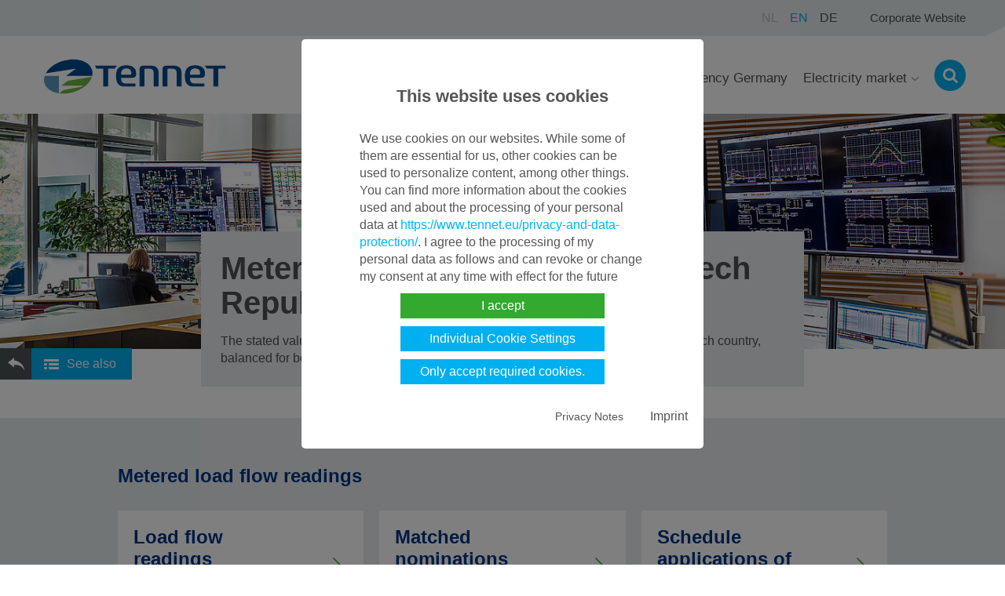

--- FILE ---
content_type: text/html; charset=utf-8
request_url: https://netztransparenz.tennet.eu/electricity-market/transparency-pages/transparency-germany/network-figures/metered-load-flow-readings-czech-republic/
body_size: 8080
content:
<!DOCTYPE html>
<html lang="en">
<head>

<meta charset="utf-8">
<!-- 
	This website is powered by TYPO3 - inspiring people to share!
	TYPO3 is a free open source Content Management Framework initially created by Kasper Skaarhoj and licensed under GNU/GPL.
	TYPO3 is copyright 1998-2026 of Kasper Skaarhoj. Extensions are copyright of their respective owners.
	Information and contribution at https://typo3.org/
-->


<link rel="icon" href="/favicon.ico" type="image/png">
<title>Metered Load flow readings - Czech Republic - TenneT</title>
<meta name="generator" content="TYPO3 CMS" />
<meta name="description" content="The stated values are the sum total of the output of all cross-border transfer points in each country, balanced for both load flow directions in each case." />
<meta name="viewport" content="width=device-width, initial-scale=1, maximum-scale=1" />
<meta name="robots" content="index, follow" />
<meta name="twitter:card" content="summary" />


<link rel="stylesheet" href="/typo3conf/ext/tennet_cw/Resources/Public/Css/wacon_cookie_banner.css?1726833120" media="all">
<link rel="stylesheet" href="/typo3conf/ext/tennet_cw/Resources/Public/Css/global.css?1726833120" media="all">
<link rel="stylesheet" href="/typo3conf/ext/tennet_cw/Resources/Public/Css/fonts.css?1726833120" media="all">
<link rel="stylesheet" href="/typo3conf/ext/tennet_cw/Resources/Public/Css/chosen.css?1726833120" media="all">
<link rel="stylesheet" href="/typo3conf/ext/tennet_cw/Resources/Public/Css/css_styled_form.css?1726833120" media="all">
<link rel="stylesheet" href="/typo3conf/ext/tennet_cw/Resources/Public/Css/magnific-popup.css?1726833120" media="all">
<link rel="stylesheet" href="/typo3conf/ext/tennet_cw/Resources/Public/Css/lightcase.css?1726833120" media="all">
<link rel="stylesheet" href="/typo3conf/ext/tennet_cw/Resources/Public/Css/lightcase-max-640.css?1726833120" media="all">
<link rel="stylesheet" href="/typo3conf/ext/tennet_cw/Resources/Public/Css/lightcase-min-641.css?1726833120" media="all">
<!--[if lte IE 9]><link rel="stylesheet" href="/typo3conf/ext/tennet_cw/Resources/Public/Css/ie9.css?1726833120" media="all"><![endif]-->
<link rel="stylesheet" href="/typo3conf/ext/tennet_cw/Resources/Public/Css/anything_slider.css?1726833120" media="all">
<link rel="stylesheet" href="/typo3conf/ext/tennet_cw/Resources/Public/Css/justifiedGallery.min.css?1726833120" media="all">
<link rel="stylesheet" href="/typo3conf/ext/tennet_cw/Resources/Public/Css/tennet_cw.css?1726833120" media="all">




<script src="/typo3conf/ext/wacon_cookie_management/Resources/Public/JavaScript/jquery.min.js?1710496868"></script>
<script src="/typo3conf/ext/tennet_cw/Resources/Public/JavaScript/modernizr.js?1726833120"></script>
<script src="/typo3conf/ext/tennet_cw/Resources/Public/JavaScript/jquery.min.js?1733306463"></script>
<script src="/typo3conf/ext/tennet_cw/Resources/Public/JavaScript/jquery-migrate.min.js?1733306497"></script>
<script src="/typo3conf/ext/tennet_cw/Resources/Public/JavaScript/global.js?1726833120"></script>
<script src="/typo3conf/ext/tennet_cw/Resources/Public/JavaScript/cycle2_plugin.js?1726833120"></script>
<script src="/typo3conf/ext/tennet_cw/Resources/Public/JavaScript/jquery.classybox.js?1726833120"></script>
<!--[if lt IE 9]><script src="/typo3conf/ext/tennet_cw/Resources/Public/JavaScript/html5.js?1726833120"></script><![endif]-->
<script src="/typo3conf/ext/tennet_cw/Resources/Public/JavaScript/jquery.magnific-popup.js?1726833120"></script>
<script src="/typo3conf/ext/tennet_cw/Resources/Public/JavaScript/lightcase.js?1726833120"></script>
<script src="/typo3conf/ext/tennet_cw/Resources/Public/JavaScript/anything_slider.js?1726833120"></script>
<script src="/typo3conf/ext/tennet_cw/Resources/Public/JavaScript/anything_slider_settings.js?1726833120"></script>
<script src="/typo3conf/ext/tennet_cw/Resources/Public/JavaScript/anything_slider_fx.js?1726833120"></script>
<script src="/typo3conf/ext/tennet_cw/Resources/Public/JavaScript/mega_menu.js?1726833120"></script>
<script src="/typo3conf/ext/tennet_cw/Resources/Public/JavaScript/jquery.justifiedGallery.min.js?1726833120"></script>
<script src="/typo3conf/ext/tennet_cw/Resources/Public/JavaScript/stickEmUp.js?1726833120"></script>



<link rel="canonical" href="https://netztransparenz.tennet.eu/electricity-market/transparency-pages/transparency-germany/network-figures/metered-load-flow-readings-czech-republic"/>

<link rel="alternate" hreflang="en-GB" href="https://netztransparenz.tennet.eu/electricity-market/transparency-pages/transparency-germany/network-figures/metered-load-flow-readings-czech-republic"/>
<link rel="alternate" hreflang="de-DE" href="https://netztransparenz.tennet.eu/de/strommarkt/transparenz/transparenz-deutschland/netzkennzahlen/zaehlwerte-der-lastfluesse-/-tschechien"/>
<link rel="alternate" hreflang="x-default" href="https://netztransparenz.tennet.eu/electricity-market/transparency-pages/transparency-germany/network-figures/metered-load-flow-readings-czech-republic"/>

                <script src="/typo3conf/ext/tennet_cw/Resources/Public/JavaScript/moment-with-locales.js"></script>
                <script src="/typo3conf/ext/tennet_cw/Resources/Public/JavaScript/bootstrap.daterangepicker.js"></script>
                <script src="/typo3conf/ext/tennet_cw/Resources/Public/JavaScript/Transparency/Controller/AjaxController.js"></script>
                <script src="/typo3conf/ext/tennet_cw/Resources/Public/JavaScript/Transparency/lib/CSVDownload.js"></script>
                <script src="/typo3conf/ext/tennet_cw/Resources/Public/JavaScript/Transparency/Model/BaseModel.js"></script>
                <script src="/typo3conf/ext/tennet_cw/Resources/Public/JavaScript/Transparency/Model/Chart.js"></script>
                <script src="/typo3conf/ext/tennet_cw/Resources/Public/JavaScript/Transparency/Model/ChartView.js"></script>
                <script src="/typo3conf/ext/tennet_cw/Resources/Public/JavaScript/Transparency/Model/DatePicker.js?v=1"></script>
                <script src="/typo3conf/ext/tennet_cw/Resources/Public/JavaScript/Transparency/Model/DistrictMap.js"></script>
                <script src="/typo3conf/ext/tennet_cw/Resources/Public/JavaScript/Transparency/Model/MapView.js"></script>
                <script src="/typo3conf/ext/tennet_cw/Resources/Public/JavaScript/Transparency/Model/MinichartView.js"></script>
                <script src="/typo3conf/ext/tennet_cw/Resources/Public/JavaScript/Transparency/Model/Table.js"></script>
                <script src="/typo3conf/ext/tennet_cw/Resources/Public/JavaScript/Transparency/Model/TableView.js"></script>
                <link rel="stylesheet" type="text/css" href="/typo3conf/ext/tennet_cw/Resources/Public/Css/bootstrap.daterangepicker.css" />
                <script src="/typo3conf/ext/tennet_cw/Resources/Public/JavaScript/Transparency/Controller/TransparencyController.js"></script>
            

            <link rel="stylesheet" href="/typo3conf/ext/tennet_cw/Resources/Public/Css/charts_util.css?1719236324" media="all">
            <script type="text/javascript" href="/typo3conf/ext/tennet_cw/Resources/Public/JavaScript/charts_pre_loader.js"></script>
        
</head>
<body>


<script>
    var crisisText = '';
    var crisisUrl = '';
    var pid = '';
    var lang = '';
</script>

                <!-- Google Tag Manager -->

                <!-- End Google Tag Manager -->

<!-- / wrapper p1371 \ -->
<div id="wrapper">
  <div class="floatingNav"><div class="icon"><a href="#" class="click"></a><ul><li><a href="/">TenneT</a></li><li><a href="/electricity-market">Electricity market</a></li><li><a href="/electricity-market/transparency-pages">Transparency pages</a></li><li><a href="/electricity-market/transparency-pages/transparency-germany">Transparency Germany</a></li></ul></div><div class="dropdown"><a href="#" class="submenu">See also</a><ul><li><a href="/electricity-market/transparency-pages/transparency-germany/network-figures/vertical-grid-load">Vertical grid load</a></li><li><a href="/electricity-market/transparency-pages/transparency-germany/network-figures/vertical-withdrawal">Vertical withdrawal</a></li><li><a href="/electricity-market/transparency-pages/transparency-germany/network-figures/annual-peak-load-and-load-curve">Annual peak load and load curve</a></li><li><a href="/electricity-market/transparency-pages/transparency-germany/network-figures/control-area-balance">Control area balance</a></li><li><a href="/electricity-market/transparency-pages/transparency-germany/network-figures/actual-and-forecast-wind-energy-feed-in">Actual and forecast wind energy feed-in</a></li><li><a href="/electricity-market/transparency-pages/transparency-germany/network-figures/actual-and-forecast-solar-energy-feed-in">Actual and forecast solar energy feed-in</a></li><li><a href="/electricity-market/transparency-pages/transparency-germany/network-figures/grid-losses">Grid losses</a></li><li><a href="/electricity-market/transparency-pages/transparency-germany/network-figures/metered-load-flow-readings-denmark">Metered Load flow readings - Denmark</a></li><li><a href="/electricity-market/transparency-pages/transparency-germany/network-figures/metered-load-flow-readings-netherlands">Metered Load flow readings - Netherlands</a></li><li><a href="/electricity-market/transparency-pages/transparency-germany/network-figures/metered-load-flow-readings-austria">Metered Load flow readings - Austria</a></li><li><a href="/electricity-market/transparency-pages/transparency-germany/network-figures/metered-load-flow-readings-czech-republic">Metered Load flow readings - Czech Republic</a></li><li><a href="/electricity-market/transparency-pages/transparency-germany/network-figures/metered-load-flow-readings-norway">Metered Load flow readings - Norway</a></li><li><a href="/electricity-market/transparency-pages/transparency-germany/network-figures/metered-load-flow-readings-sweden">Metered Load flow readings - Sweden</a></li></ul></div></div>
  <!-- / main container \ -->
  <div id="mainCntr">
    <!-- / header container \ -->
    <header id="headerCntr">
      <div class="top">
        <div class="center">
          <div class="right">
            <!-- / lang box \ -->
            <nav class="langBox">
              <ul class="lngMnu"><li><span class="no-translation">NL</span></li><li class="active"><a href="/electricity-market/transparency-pages/transparency-germany/network-figures/metered-load-flow-readings-czech-republic">EN</a></li><li><a href="/de/strommarkt/transparenz/transparenz-deutschland/netzkennzahlen/zaehlwerte-der-lastfluesse-/-tschechien">DE</a></li></ul>
            </nav>
            <!-- \ lang box / -->

            <!-- / links box \ -->
            <nav class="linksBox">
              <ul><li><a href="https://www.tennet.eu/de-en/home" target="_blank" rel="noreferrer">Corporate Website</a></li></ul>
            </nav>
            <!-- \ links box / -->
          </div>
          <div class="clear"></div>
        </div>
      </div>
      <div class="bot">
        <div class="center">
          <div class="logo">
            <a href="/"><img src="/typo3conf/ext/tennet_cw/Resources/Public/Images/logo.svg" width="241" height="48"   alt="TenneT - Taking power further" ></a>
          </div>
          <div class="right">
            <!-- / menu box \ -->
            <nav class="menuBox" id="nav">
              <ul><li><a href="/electricity-market/transparency-pages/transparency-germany">Transparency Germany</a></li><li class="drop"><a href="#tab33">Electricity market</a></li></ul>
            </nav>
            <!-- \ menu box / -->

            <!-- / breadcrumb menu box \ -->
            <nav class="menuBreadCrumb">
              <ul>
                <li class="mobile-breadcrumb-menu">
                  <p><a href="/">TenneT</a>&nbsp;>&nbsp;</p><p><a href="/electricity-market">Electricity market</a>&nbsp;>&nbsp;</p><p><a href="/electricity-market/transparency-pages">Transparency pages</a>&nbsp;>&nbsp;</p><a href="/electricity-market/transparency-pages/transparency-germany">Transparency Germany</a><p>Metered Load flow readings - Czech Republic</p>
                </li>
                <li class="mobile-sticky-menu">
                  <ul><li><a href="/electricity-market/transparency-pages/transparency-germany/network-figures/vertical-grid-load">Vertical grid load</a></li><li><a href="/electricity-market/transparency-pages/transparency-germany/network-figures/vertical-withdrawal">Vertical withdrawal</a></li><li><a href="/electricity-market/transparency-pages/transparency-germany/network-figures/annual-peak-load-and-load-curve">Annual peak load and load curve</a></li><li><a href="/electricity-market/transparency-pages/transparency-germany/network-figures/control-area-balance">Control area balance</a></li><li><a href="/electricity-market/transparency-pages/transparency-germany/network-figures/actual-and-forecast-wind-energy-feed-in">Actual and forecast wind energy feed-in</a></li><li><a href="/electricity-market/transparency-pages/transparency-germany/network-figures/actual-and-forecast-solar-energy-feed-in">Actual and forecast solar energy feed-in</a></li><li><a href="/electricity-market/transparency-pages/transparency-germany/network-figures/grid-losses">Grid losses</a></li><li><a href="/electricity-market/transparency-pages/transparency-germany/network-figures/metered-load-flow-readings-denmark">Metered Load flow readings - Denmark</a></li><li><a href="/electricity-market/transparency-pages/transparency-germany/network-figures/metered-load-flow-readings-netherlands">Metered Load flow readings - Netherlands</a></li><li><a href="/electricity-market/transparency-pages/transparency-germany/network-figures/metered-load-flow-readings-austria">Metered Load flow readings - Austria</a></li><li id="current-site" style="width: 100%;"><h5>Metered Load flow readings - Czech Republic</h5></li><li><a href="/electricity-market/transparency-pages/transparency-germany/network-figures/metered-load-flow-readings-norway">Metered Load flow readings - Norway</a></li><li><a href="/electricity-market/transparency-pages/transparency-germany/network-figures/metered-load-flow-readings-sweden">Metered Load flow readings - Sweden</a></li></ul>
                </li>
              </ul>
            </nav>
            <!-- \ breadcrumb menu box / -->
            <div class="mobileIcon">
              <a href="#">
                <img src="/typo3conf/ext/tennet_cw/Resources/Public/Images/icon7.png" alt="">
              </a>
            </div>
            <div class="search"><a href="#"><i class="fa fa-search" aria-hidden="true"></i></a></div>
            <div id="dl-menu" class="dl-menuwrapper">
              <button class="dl-trigger button-mobile-menu">Open Menu</button>
              <button class="dl-trigger button-mobile-breadcrumb">Open Submenu</button>
            </div>
          </div>
          <div class="clear"></div>
        </div>
      </div>

      <div class="searchActive">
        <img src="/typo3conf/ext/tennet_cw/Resources/Public/Images/corner1.png" alt="" class="corner1">
        <div class="center">
          <div class="holder">
            

<form method="get" id="form_kesearch_pi1" name="form_kesearch_pi1" action="">
    <fieldset>
        <div class="wrap">
            <input type="text" id="ke_search_sword" name="tx_kesearch_pi1[sword]" placeholder="Start typing..." />
            <input type="reset" value="">
        </div>
        <input type="submit" value="Search" />
    </fieldset>
</form>



          </div>
          <a href="#" class="close1">
            <img src="/typo3conf/ext/tennet_cw/Resources/Public/Images/icon2.png" alt="">
          </a>
          <div class="clear"></div>
        </div>
      </div>

      <div class="megaMenu" id="tab33"><img src="/typo3conf/ext/tennet_cw/Resources/Public/Images/corner1.png" width="20" height="11"  class="corner1"  alt="" ><div class="center"><a href="#" class="close2"><img src="/typo3conf/ext/tennet_cw/Resources/Public/Images/icon2.png" width="20" height="20"   alt="" ></a><div class="holder"><div class="left"><li><a href="#subtab485"><span>Transparency pages</span></a></li><li><a href="#subtab34"><span>German market</span></a></li><li><a href="#subtab519"><span>German customers</span></a></li></div><div class="right gridelement"><div class="subTab"><h5>Electricity market</h5><div class="text">




    <div id="c6166" class="ce ce-textmedia default
          block block-width100
        ce-image-above-header
         ce-center
         ce-above
        
      " style="
          
          
      ">

      

      
          



        


        <div class="ce-bodytext text">
          
            

  


          

          <p>The energy sector is developing rapidly. The process of European market integration began some years ago. Its purpose is to create a single European market that enables market parties to trade gas and electricity across national borders easily and efficiently. </p>

          
          
            





          
        </div>


      

      

      




    </div>
  


<a href="/electricity-market" class="button">Explore the electricity market</a></div><div class="story">




    <div id="c6715" class="ce ce-textmedia default
         white block block-width100
        ce-image-above-header
         ce-center
         ce-above
        
      " style="
          
          
      ">

      

      
          

    <div class="ce-gallery" data-ce-columns="1" data-ce-images="1">
        
            <div class="ce-outer">
                <div class="ce-inner">
        
        
            <div class="ce-row">
                
                    
                        <div class="ce-column">
                            

        
<figure class="image">
    
            <a href="https://www.tennet.eu/de/home" title="tennet.eu">
                
<img class="image-embed-item" src="/fileadmin/user_upload/The_Electricity_Market/Homepage_tennet-eu.jpg" width="1180" height="663" loading="lazy" alt="" />


            </a>
        
    
</figure>


    


                        </div>
                    
                
            </div>
        
        
                </div>
            </div>
        
    </div>



        


        <div class="ce-bodytext text">
          
            

  
    
        
      

    

		
			

		<h2>Corporate Website - tennet.eu</h2>
	

		
	


    

    








    
        
      
  


          

          <p>Here you can find all information about TenneT Germany</p>

          
          
            


  <a href="https://www.tennet.eu/de/home" title="tennet.eu" class="more button">
    tennet.eu
  </a>





          
        </div>


      

      

      




    </div>
  


</div></div><div class="subTab hidden" id="subtab485"><h5>Transparency pages<a href="/electricity-market/transparency-pages">Transparency pages</a></h5><div class="text"><ul><li><a href="/electricity-market/transparency-pages/transparency-germany">Transparency Germany</a></li><li><a href="http://transparency.entsoe.eu/" target="_blank" rel="noreferrer">ENTSO-E transparency platform</a></li></ul></div><div class="story">




    <div id="c6715" class="ce ce-textmedia default
         white block block-width100
        ce-image-above-header
         ce-center
         ce-above
        
      " style="
          
          
      ">

      

      
          

    <div class="ce-gallery" data-ce-columns="1" data-ce-images="1">
        
            <div class="ce-outer">
                <div class="ce-inner">
        
        
            <div class="ce-row">
                
                    
                        <div class="ce-column">
                            

        
<figure class="image">
    
            <a href="https://www.tennet.eu/de/home" title="tennet.eu">
                
<img class="image-embed-item" src="/fileadmin/user_upload/The_Electricity_Market/Homepage_tennet-eu.jpg" width="1180" height="663" loading="lazy" alt="" />


            </a>
        
    
</figure>


    


                        </div>
                    
                
            </div>
        
        
                </div>
            </div>
        
    </div>



        


        <div class="ce-bodytext text">
          
            

  
    
        
      

    

		
			

		<h2>Corporate Website - tennet.eu</h2>
	

		
	


    

    








    
        
      
  


          

          <p>Here you can find all information about TenneT Germany</p>

          
          
            


  <a href="https://www.tennet.eu/de/home" title="tennet.eu" class="more button">
    tennet.eu
  </a>





          
        </div>


      

      

      




    </div>
  


</div></div><div class="subTab hidden" id="subtab34"><h5>German market<a href="http://www.tennet.eu/de/strommarkt/strommarkt-deutschland">German market</a></h5><div class="text"><ul><li><a href="http://www.tennet.eu/electricity-market/german-market/balance-groups">Balance groups</a></li><li><a href="http://www.tennet.eu/de/strommarkt/strommarkt-deutschland/eeg-kwkg-strompreisbremse">EEG / KWKG</a></li><li><a href="/electricity-market/german-market/congestion-management">Congestion management</a></li><li><a href="http://www.tennet.eu/schedule-management">Schedule Management</a></li><li><a href="http://www.tennet.eu/de/strommarkt/strommarkt-deutschland/netzentgelte-formulare">Forms</a></li></ul></div><div class="story">




    <div id="c6715" class="ce ce-textmedia default
         white block block-width100
        ce-image-above-header
         ce-center
         ce-above
        
      " style="
          
          
      ">

      

      
          

    <div class="ce-gallery" data-ce-columns="1" data-ce-images="1">
        
            <div class="ce-outer">
                <div class="ce-inner">
        
        
            <div class="ce-row">
                
                    
                        <div class="ce-column">
                            

        
<figure class="image">
    
            <a href="https://www.tennet.eu/de/home" title="tennet.eu">
                
<img class="image-embed-item" src="/fileadmin/user_upload/The_Electricity_Market/Homepage_tennet-eu.jpg" width="1180" height="663" loading="lazy" alt="" />


            </a>
        
    
</figure>


    


                        </div>
                    
                
            </div>
        
        
                </div>
            </div>
        
    </div>



        


        <div class="ce-bodytext text">
          
            

  
    
        
      

    

		
			

		<h2>Corporate Website - tennet.eu</h2>
	

		
	


    

    








    
        
      
  


          

          <p>Here you can find all information about TenneT Germany</p>

          
          
            


  <a href="https://www.tennet.eu/de/home" title="tennet.eu" class="more button">
    tennet.eu
  </a>





          
        </div>


      

      

      




    </div>
  


</div></div><div class="subTab hidden" id="subtab519"><h5>German customers<a href="http://www.tennet.eu/de/strommarkt/kunden-deutschland">German customers</a></h5><div class="text"><ul><li><a href="http://www.tennet.eu/de/strommarkt/kunden-deutschland/kundenansprechpartner-fuer-bilanzkreisverantwortliche">Balance responsible parties</a></li><li><a href="http://www.tennet.eu/de/strommarkt/kunden-deutschland/netzkunden">Grid customers</a></li></ul></div><div class="story">




    <div id="c6715" class="ce ce-textmedia default
         white block block-width100
        ce-image-above-header
         ce-center
         ce-above
        
      " style="
          
          
      ">

      

      
          

    <div class="ce-gallery" data-ce-columns="1" data-ce-images="1">
        
            <div class="ce-outer">
                <div class="ce-inner">
        
        
            <div class="ce-row">
                
                    
                        <div class="ce-column">
                            

        
<figure class="image">
    
            <a href="https://www.tennet.eu/de/home" title="tennet.eu">
                
<img class="image-embed-item" src="/fileadmin/user_upload/The_Electricity_Market/Homepage_tennet-eu.jpg" width="1180" height="663" loading="lazy" alt="" />


            </a>
        
    
</figure>


    


                        </div>
                    
                
            </div>
        
        
                </div>
            </div>
        
    </div>



        


        <div class="ce-bodytext text">
          
            

  
    
        
      

    

		
			

		<h2>Corporate Website - tennet.eu</h2>
	

		
	


    

    








    
        
      
  


          

          <p>Here you can find all information about TenneT Germany</p>

          
          
            


  <a href="https://www.tennet.eu/de/home" title="tennet.eu" class="more button">
    tennet.eu
  </a>





          
        </div>


      

      

      




    </div>
  


</div></div></div></div></div></div>

    </header>
    <!-- \ header container / -->
    <!-- / content container \ -->
    <div id="contentCntr">
      
          



    

<section id="bannerCntr" style="background-image: url(/fileadmin/_processed_/9/0/csm_Large_-_print-Schaltleitung_Dachau_a00bc8fdd0.jpg)" ></section>


  



          
        

      
        <div class="textBox">
          <div class="title">
            <h1>Metered Load flow readings - Czech Republic</h1>
            
            <p>The stated values are the sum total of the output of all cross-border transfer points in each country, balanced for both load flow directions in each case.</p>
          </div>
        </div>
      

      



<section
        id="c21882"
        class="gridelement gridelement-gray gridelement-width80 clear-after"
        style="
      
      
      
    ">
  <div class="center">
    

  
    
        
      

    

		
			

		<h2>Metered load flow readings</h2>
	

		
	


    

    








    
        
      
  


    
      <div class="section-bodytext">
        

      </div>
    
    <div class="colHolder">
      
          <div class="holder holder-width100">
            
              




    <div id="c21878" class="ce ce-textmedia default
          block block-width33
        ce-linked-list-item
        
        
        
      " style="
          
          
      ">

      

      
          



        


        <div class="ce-bodytext text">
          
            

  
    
        
      

    

		
			

		<h2>Load flow readings</h2>
	

		
	


    

    








    
        
      
  


          

          

          
          
        </div>


      

      
        <a href="/electricity-market/transparency-pages/transparency-germany/network-figures/metered-load-flow-readings-czech-republic/load-flow-readings-czech-republic">
          <div class="arrow"></div>
        </a>
      

      




    </div>
  



            
              




    <div id="c21879" class="ce ce-textmedia default
          block block-width33
        ce-linked-list-item
        
        
        
      " style="
          
          
      ">

      

      
          



        


        <div class="ce-bodytext text">
          
            

  
    
        
      

    

		
			

		<h2>Matched nominations</h2>
	

		
	


    

    








    
        
      
  


          

          

          
          
        </div>


      

      
        <a href="/electricity-market/transparency-pages/transparency-germany/network-figures/metered-load-flow-readings-czech-republic/matched-nominations-czech-republic">
          <div class="arrow"></div>
        </a>
      

      




    </div>
  



            
              




    <div id="c21880" class="ce ce-textmedia default
          block block-width33
        ce-linked-list-item
        
        
        
      " style="
          
          
      ">

      

      
          



        


        <div class="ce-bodytext text">
          
            

  
    
        
      

    

		
			

		<h2>Schedule applications of the previous day</h2>
	

		
	


    

    








    
        
      
  


          

          

          
          
        </div>


      

      
        <a href="/electricity-market/transparency-pages/transparency-germany/network-figures/metered-load-flow-readings-czech-republic/schedule-applications-of-the-previous-day-czech-republic">
          <div class="arrow"></div>
        </a>
      

      




    </div>
  



            
              
<div id="c21881" class="ce ce-list
      block block-width100
        ce-image-above-header
        
        
        ">

<div id="c21881" class="transparency">

    <form method="post" id="dateForm" action="/electricity-market/transparency-pages/transparency-germany/network-figures/metered-load-flow-readings-czech-republic?tx_tennetcw_transparency%5Bcontroller%5D=Transparency&amp;cHash=2f6671c683f18fae90de1482993e10fa">
<div>
<input type="hidden" name="tx_tennetcw_transparency[__referrer][@extension]" value="TennetCw" />
<input type="hidden" name="tx_tennetcw_transparency[__referrer][@controller]" value="Transparency" />
<input type="hidden" name="tx_tennetcw_transparency[__referrer][@action]" value="list" />
<input type="hidden" name="tx_tennetcw_transparency[__referrer][arguments]" value="YTowOnt9cb016d8ee590561847ed45dc991ae1d2d57def2f" />
<input type="hidden" name="tx_tennetcw_transparency[__referrer][@request]" value="{&quot;@extension&quot;:&quot;TennetCw&quot;,&quot;@controller&quot;:&quot;Transparency&quot;,&quot;@action&quot;:&quot;list&quot;}df6b129b657e58e8a8525d0fe915c4016675dd20" />
<input type="hidden" name="tx_tennetcw_transparency[__trustedProperties]" value="{&quot;daterange&quot;:1,&quot;sDate&quot;:1,&quot;eDate&quot;:1,&quot;current&quot;:1,&quot;email&quot;:1}01f41224a83a4c57e3ec4da98c290c414e6017c1" />
</div>

        <input id="daterange" type="text" name="tx_tennetcw_transparency[daterange]" />
        <span class="icon-calendar"></span>
        <span class="input-group-addon btn">
                <a title="CSV Download"><span class="icon-download"></span></a>
            </span>
        <span class="input-group-addon btn">
                <span title="PNG Download" id="chartToImg"><span class="icon-image"></span></span>
            </span>
        <input id="sDate" type="hidden" name="tx_tennetcw_transparency[sDate]" value="" />
        <input id="eDate" type="hidden" name="tx_tennetcw_transparency[eDate]" value="" />
        <input id="current" type="hidden" name="tx_tennetcw_transparency[current]" value="countValuesLoadFlows" />
        <input class="email" type="email" name="tx_tennetcw_transparency[email]" value="" />
    </form>

    <form method="post" id="csvForm" action="/electricity-market/transparency-pages/transparency-germany/network-figures/metered-load-flow-readings-czech-republic?tx_tennetcw_transparency%5Baction%5D=csvDownload&amp;tx_tennetcw_transparency%5Bcontroller%5D=Transparency&amp;type=7788&amp;cHash=86da65b44593d9e90b7679a59c00daf6">
<div>
<input type="hidden" name="tx_tennetcw_transparency[__referrer][@extension]" value="TennetCw" />
<input type="hidden" name="tx_tennetcw_transparency[__referrer][@controller]" value="Transparency" />
<input type="hidden" name="tx_tennetcw_transparency[__referrer][@action]" value="list" />
<input type="hidden" name="tx_tennetcw_transparency[__referrer][arguments]" value="YTowOnt9cb016d8ee590561847ed45dc991ae1d2d57def2f" />
<input type="hidden" name="tx_tennetcw_transparency[__referrer][@request]" value="{&quot;@extension&quot;:&quot;TennetCw&quot;,&quot;@controller&quot;:&quot;Transparency&quot;,&quot;@action&quot;:&quot;list&quot;}df6b129b657e58e8a8525d0fe915c4016675dd20" />
<input type="hidden" name="tx_tennetcw_transparency[__trustedProperties]" value="{&quot;current&quot;:1,&quot;uid&quot;:1,&quot;sDate&quot;:1,&quot;eDate&quot;:1,&quot;email&quot;:1}7d063d02930a76526550f6e4ad979a1e024bc52b" />
</div>

        <input type="hidden" name="tx_tennetcw_transparency[current]" value="countValuesLoadFlows" />
        <input type="hidden" name="tx_tennetcw_transparency[uid]" value="21881" />
        <input id="sDateCsv" type="hidden" name="tx_tennetcw_transparency[sDate]" value="" />
        <input id="eDateCsv" type="hidden" name="tx_tennetcw_transparency[eDate]" value="" />
        <input type="hidden" name="type" value="7788" />
        <input class="email" type="email" name="tx_tennetcw_transparency[email]" value="" />
    </form>
    <div class="min-max-wrapper">
        <div class="max-wrapper">
            <div class="max-description"><strong>Maximum value: </strong></div>
            <div class="max-timespan"></div>
            <div class="max-value"></div>
        </div>
        <div class="min-wrapper">
            <div class="min-description"><strong>Minimum value: </strong></div>
            <div class="min-timespan"></div>
            <div class="min-value"></div>
        </div>
    </div>
    <div class="no-data center"><strong>No data available for the selected timeframe</strong></div>
    <div class="transparency-graph">
        
        <div id="chartRangeFilter_dashboard_div">
            <div id="chartRangeFilter_chart_div"></div>
            <div id="chartRangeFilter_control_div"></div>
            <div id="chartRangeFilter_table_div"></div>
        </div>
    </div>
    <div class="ajaxModal"></div>
</div>

<script type="text/javascript" src="/typo3conf/ext/tennet_cw/Resources/Public/JavaScript/charts_loader.js"></script>
<script>
    var data = [{"DATE":"2026-01-28","START_ZEIT":"2026-01-28T00:00:00+01:00","END_ZEIT":"2026-01-28T00:15:00+01:00","CZ_MW_I":"810.88","CZ_MW_E":"0"},{"DATE":"2026-01-28","START_ZEIT":"2026-01-28T00:15:00+01:00","END_ZEIT":"2026-01-28T00:30:00+01:00","CZ_MW_I":"763.52","CZ_MW_E":"0"},{"DATE":"2026-01-28","START_ZEIT":"2026-01-28T00:30:00+01:00","END_ZEIT":"2026-01-28T00:45:00+01:00","CZ_MW_I":"742.72","CZ_MW_E":"0"},{"DATE":"2026-01-28","START_ZEIT":"2026-01-28T00:45:00+01:00","END_ZEIT":"2026-01-28T01:00:00+01:00","CZ_MW_I":"772.48","CZ_MW_E":"0"},{"DATE":"2026-01-28","START_ZEIT":"2026-01-28T01:00:00+01:00","END_ZEIT":"2026-01-28T01:15:00+01:00","CZ_MW_I":"766.08","CZ_MW_E":"0"},{"DATE":"2026-01-28","START_ZEIT":"2026-01-28T01:15:00+01:00","END_ZEIT":"2026-01-28T01:30:00+01:00","CZ_MW_I":"740.16","CZ_MW_E":"0"},{"DATE":"2026-01-28","START_ZEIT":"2026-01-28T01:30:00+01:00","END_ZEIT":"2026-01-28T01:45:00+01:00","CZ_MW_I":"763.2","CZ_MW_E":"0"},{"DATE":"2026-01-28","START_ZEIT":"2026-01-28T01:45:00+01:00","END_ZEIT":"2026-01-28T02:00:00+01:00","CZ_MW_I":"765.12","CZ_MW_E":"0"},{"DATE":"2026-01-28","START_ZEIT":"2026-01-28T02:00:00+01:00","END_ZEIT":"2026-01-28T02:15:00+01:00","CZ_MW_I":"760.96","CZ_MW_E":"0"},{"DATE":"2026-01-28","START_ZEIT":"2026-01-28T02:15:00+01:00","END_ZEIT":"2026-01-28T02:30:00+01:00","CZ_MW_I":"821.12","CZ_MW_E":"0"},{"DATE":"2026-01-28","START_ZEIT":"2026-01-28T02:30:00+01:00","END_ZEIT":"2026-01-28T02:45:00+01:00","CZ_MW_I":"826.88","CZ_MW_E":"0"},{"DATE":"2026-01-28","START_ZEIT":"2026-01-28T02:45:00+01:00","END_ZEIT":"2026-01-28T03:00:00+01:00","CZ_MW_I":"840.32","CZ_MW_E":"0"},{"DATE":"2026-01-28","START_ZEIT":"2026-01-28T03:00:00+01:00","END_ZEIT":"2026-01-28T03:15:00+01:00","CZ_MW_I":"848.64","CZ_MW_E":"0"},{"DATE":"2026-01-28","START_ZEIT":"2026-01-28T03:15:00+01:00","END_ZEIT":"2026-01-28T03:30:00+01:00","CZ_MW_I":"817.6","CZ_MW_E":"0"},{"DATE":"2026-01-28","START_ZEIT":"2026-01-28T03:30:00+01:00","END_ZEIT":"2026-01-28T03:45:00+01:00","CZ_MW_I":"789.12","CZ_MW_E":"0"},{"DATE":"2026-01-28","START_ZEIT":"2026-01-28T03:45:00+01:00","END_ZEIT":"2026-01-28T04:00:00+01:00","CZ_MW_I":"760","CZ_MW_E":"0"},{"DATE":"2026-01-28","START_ZEIT":"2026-01-28T04:00:00+01:00","END_ZEIT":"2026-01-28T04:15:00+01:00","CZ_MW_I":"771.2","CZ_MW_E":"0"},{"DATE":"2026-01-28","START_ZEIT":"2026-01-28T04:15:00+01:00","END_ZEIT":"2026-01-28T04:30:00+01:00","CZ_MW_I":"734.4","CZ_MW_E":"0"},{"DATE":"2026-01-28","START_ZEIT":"2026-01-28T04:30:00+01:00","END_ZEIT":"2026-01-28T04:45:00+01:00","CZ_MW_I":"704.32","CZ_MW_E":"0"},{"DATE":"2026-01-28","START_ZEIT":"2026-01-28T04:45:00+01:00","END_ZEIT":"2026-01-28T05:00:00+01:00","CZ_MW_I":"643.52","CZ_MW_E":"0"},{"DATE":"2026-01-28","START_ZEIT":"2026-01-28T05:00:00+01:00","END_ZEIT":"2026-01-28T05:15:00+01:00","CZ_MW_I":"664.96","CZ_MW_E":"0"},{"DATE":"2026-01-28","START_ZEIT":"2026-01-28T05:15:00+01:00","END_ZEIT":"2026-01-28T05:30:00+01:00","CZ_MW_I":"574.72","CZ_MW_E":"0"},{"DATE":"2026-01-28","START_ZEIT":"2026-01-28T05:30:00+01:00","END_ZEIT":"2026-01-28T05:45:00+01:00","CZ_MW_I":"556.16","CZ_MW_E":"0"},{"DATE":"2026-01-28","START_ZEIT":"2026-01-28T05:45:00+01:00","END_ZEIT":"2026-01-28T06:00:00+01:00","CZ_MW_I":"587.84","CZ_MW_E":"0"},{"DATE":"2026-01-28","START_ZEIT":"2026-01-28T06:00:00+01:00","END_ZEIT":"2026-01-28T06:15:00+01:00","CZ_MW_I":"404.16","CZ_MW_E":"0"},{"DATE":"2026-01-28","START_ZEIT":"2026-01-28T06:15:00+01:00","END_ZEIT":"2026-01-28T06:30:00+01:00","CZ_MW_I":"262.72","CZ_MW_E":"0.32"},{"DATE":"2026-01-28","START_ZEIT":"2026-01-28T06:30:00+01:00","END_ZEIT":"2026-01-28T06:45:00+01:00","CZ_MW_I":"194.88","CZ_MW_E":"5.76"},{"DATE":"2026-01-28","START_ZEIT":"2026-01-28T06:45:00+01:00","END_ZEIT":"2026-01-28T07:00:00+01:00","CZ_MW_I":"169.92","CZ_MW_E":"35.2"},{"DATE":"2026-01-28","START_ZEIT":"2026-01-28T07:00:00+01:00","END_ZEIT":"2026-01-28T07:15:00+01:00","CZ_MW_I":"326.4","CZ_MW_E":"0"},{"DATE":"2026-01-28","START_ZEIT":"2026-01-28T07:15:00+01:00","END_ZEIT":"2026-01-28T07:30:00+01:00","CZ_MW_I":"339.84","CZ_MW_E":"0"},{"DATE":"2026-01-28","START_ZEIT":"2026-01-28T07:30:00+01:00","END_ZEIT":"2026-01-28T07:45:00+01:00","CZ_MW_I":"336.96","CZ_MW_E":"0"},{"DATE":"2026-01-28","START_ZEIT":"2026-01-28T07:45:00+01:00","END_ZEIT":"2026-01-28T08:00:00+01:00","CZ_MW_I":"401.28","CZ_MW_E":"0"},{"DATE":"2026-01-28","START_ZEIT":"2026-01-28T08:00:00+01:00","END_ZEIT":"2026-01-28T08:15:00+01:00","CZ_MW_I":"444.8","CZ_MW_E":"0"},{"DATE":"2026-01-28","START_ZEIT":"2026-01-28T08:15:00+01:00","END_ZEIT":"2026-01-28T08:30:00+01:00","CZ_MW_I":"413.76","CZ_MW_E":"0"},{"DATE":"2026-01-28","START_ZEIT":"2026-01-28T08:30:00+01:00","END_ZEIT":"2026-01-28T08:45:00+01:00","CZ_MW_I":"360.96","CZ_MW_E":"0"},{"DATE":"2026-01-28","START_ZEIT":"2026-01-28T08:45:00+01:00","END_ZEIT":"2026-01-28T09:00:00+01:00","CZ_MW_I":"323.84","CZ_MW_E":"0"},{"DATE":"2026-01-28","START_ZEIT":"2026-01-28T09:00:00+01:00","END_ZEIT":"2026-01-28T09:15:00+01:00","CZ_MW_I":"314.24","CZ_MW_E":"0"},{"DATE":"2026-01-28","START_ZEIT":"2026-01-28T09:15:00+01:00","END_ZEIT":"2026-01-28T09:30:00+01:00","CZ_MW_I":"310.08","CZ_MW_E":"0"},{"DATE":"2026-01-28","START_ZEIT":"2026-01-28T09:30:00+01:00","END_ZEIT":"2026-01-28T09:45:00+01:00","CZ_MW_I":"284.8","CZ_MW_E":"0"},{"DATE":"2026-01-28","START_ZEIT":"2026-01-28T09:45:00+01:00","END_ZEIT":"2026-01-28T10:00:00+01:00","CZ_MW_I":"249.92","CZ_MW_E":"0.32"},{"DATE":"2026-01-28","START_ZEIT":"2026-01-28T10:00:00+01:00","END_ZEIT":"2026-01-28T10:15:00+01:00","CZ_MW_I":"106.56","CZ_MW_E":"57.6"},{"DATE":"2026-01-28","START_ZEIT":"2026-01-28T10:15:00+01:00","END_ZEIT":"2026-01-28T10:30:00+01:00","CZ_MW_I":"113.92","CZ_MW_E":"47.36"},{"DATE":"2026-01-28","START_ZEIT":"2026-01-28T10:30:00+01:00","END_ZEIT":"2026-01-28T10:45:00+01:00","CZ_MW_I":"118.08","CZ_MW_E":"35.52"},{"DATE":"2026-01-28","START_ZEIT":"2026-01-28T10:45:00+01:00","END_ZEIT":"2026-01-28T11:00:00+01:00","CZ_MW_I":"135.04","CZ_MW_E":"9.92"},{"DATE":"2026-01-28","START_ZEIT":"2026-01-28T11:00:00+01:00","END_ZEIT":"2026-01-28T11:15:00+01:00","CZ_MW_I":"100.48","CZ_MW_E":"57.6"},{"DATE":"2026-01-28","START_ZEIT":"2026-01-28T11:15:00+01:00","END_ZEIT":"2026-01-28T11:30:00+01:00","CZ_MW_I":"72.96","CZ_MW_E":"91.2"},{"DATE":"2026-01-28","START_ZEIT":"2026-01-28T11:30:00+01:00","END_ZEIT":"2026-01-28T11:45:00+01:00","CZ_MW_I":"65.6","CZ_MW_E":"94.72"},{"DATE":"2026-01-28","START_ZEIT":"2026-01-28T11:45:00+01:00","END_ZEIT":"2026-01-28T12:00:00+01:00","CZ_MW_I":"44.48","CZ_MW_E":"115.84"},{"DATE":"2026-01-28","START_ZEIT":"2026-01-28T12:00:00+01:00","END_ZEIT":"2026-01-28T12:15:00+01:00","CZ_MW_I":"45.12","CZ_MW_E":"118.72"},{"DATE":"2026-01-28","START_ZEIT":"2026-01-28T12:15:00+01:00","END_ZEIT":"2026-01-28T12:30:00+01:00","CZ_MW_I":"13.44","CZ_MW_E":"159.36"},{"DATE":"2026-01-28","START_ZEIT":"2026-01-28T12:30:00+01:00","END_ZEIT":"2026-01-28T12:45:00+01:00","CZ_MW_I":"40","CZ_MW_E":"120.32"},{"DATE":"2026-01-28","START_ZEIT":"2026-01-28T12:45:00+01:00","END_ZEIT":"2026-01-28T13:00:00+01:00","CZ_MW_I":"55.04","CZ_MW_E":"100.16"},{"DATE":"2026-01-28","START_ZEIT":"2026-01-28T13:00:00+01:00","END_ZEIT":"2026-01-28T13:15:00+01:00","CZ_MW_I":"61.76","CZ_MW_E":"101.76"},{"DATE":"2026-01-28","START_ZEIT":"2026-01-28T13:15:00+01:00","END_ZEIT":"2026-01-28T13:30:00+01:00","CZ_MW_I":"57.92","CZ_MW_E":"111.68"},{"DATE":"2026-01-28","START_ZEIT":"2026-01-28T13:30:00+01:00","END_ZEIT":"2026-01-28T13:45:00+01:00","CZ_MW_I":"80.64","CZ_MW_E":"86.08"},{"DATE":"2026-01-28","START_ZEIT":"2026-01-28T13:45:00+01:00","END_ZEIT":"2026-01-28T14:00:00+01:00","CZ_MW_I":"110.4","CZ_MW_E":"47.36"},{"DATE":"2026-01-28","START_ZEIT":"2026-01-28T14:00:00+01:00","END_ZEIT":"2026-01-28T14:15:00+01:00","CZ_MW_I":"124.48","CZ_MW_E":"39.36"},{"DATE":"2026-01-28","START_ZEIT":"2026-01-28T14:15:00+01:00","END_ZEIT":"2026-01-28T14:30:00+01:00","CZ_MW_I":"112.64","CZ_MW_E":"59.52"},{"DATE":"2026-01-28","START_ZEIT":"2026-01-28T14:30:00+01:00","END_ZEIT":"2026-01-28T14:45:00+01:00","CZ_MW_I":"149.44","CZ_MW_E":"21.76"},{"DATE":"2026-01-28","START_ZEIT":"2026-01-28T14:45:00+01:00","END_ZEIT":"2026-01-28T15:00:00+01:00","CZ_MW_I":"151.36","CZ_MW_E":"23.68"},{"DATE":"2026-01-28","START_ZEIT":"2026-01-28T15:00:00+01:00","END_ZEIT":"2026-01-28T15:15:00+01:00","CZ_MW_I":"202.56","CZ_MW_E":"1.92"},{"DATE":"2026-01-28","START_ZEIT":"2026-01-28T15:15:00+01:00","END_ZEIT":"2026-01-28T15:30:00+01:00","CZ_MW_I":"171.2","CZ_MW_E":"8.32"},{"DATE":"2026-01-28","START_ZEIT":"2026-01-28T15:30:00+01:00","END_ZEIT":"2026-01-28T15:45:00+01:00","CZ_MW_I":"202.88","CZ_MW_E":"0.32"},{"DATE":"2026-01-28","START_ZEIT":"2026-01-28T15:45:00+01:00","END_ZEIT":"2026-01-28T16:00:00+01:00","CZ_MW_I":"268.48","CZ_MW_E":"0"},{"DATE":"2026-01-28","START_ZEIT":"2026-01-28T16:00:00+01:00","END_ZEIT":"2026-01-28T16:15:00+01:00","CZ_MW_I":"426.24","CZ_MW_E":"0"},{"DATE":"2026-01-28","START_ZEIT":"2026-01-28T16:15:00+01:00","END_ZEIT":"2026-01-28T16:30:00+01:00","CZ_MW_I":"479.68","CZ_MW_E":"0"},{"DATE":"2026-01-28","START_ZEIT":"2026-01-28T16:30:00+01:00","END_ZEIT":"2026-01-28T16:45:00+01:00","CZ_MW_I":"434.56","CZ_MW_E":"0"},{"DATE":"2026-01-28","START_ZEIT":"2026-01-28T16:45:00+01:00","END_ZEIT":"2026-01-28T17:00:00+01:00","CZ_MW_I":"417.6","CZ_MW_E":"0"},{"DATE":"2026-01-28","START_ZEIT":"2026-01-28T17:00:00+01:00","END_ZEIT":"2026-01-28T17:15:00+01:00","CZ_MW_I":"463.36","CZ_MW_E":"0"},{"DATE":"2026-01-28","START_ZEIT":"2026-01-28T17:15:00+01:00","END_ZEIT":"2026-01-28T17:30:00+01:00","CZ_MW_I":"474.24","CZ_MW_E":"0"},{"DATE":"2026-01-28","START_ZEIT":"2026-01-28T17:30:00+01:00","END_ZEIT":"2026-01-28T17:45:00+01:00","CZ_MW_I":"489.92","CZ_MW_E":"0"},{"DATE":"2026-01-28","START_ZEIT":"2026-01-28T17:45:00+01:00","END_ZEIT":"2026-01-28T18:00:00+01:00","CZ_MW_I":"520.96","CZ_MW_E":"0"},{"DATE":"2026-01-28","START_ZEIT":"2026-01-28T18:00:00+01:00","END_ZEIT":"2026-01-28T18:15:00+01:00","CZ_MW_I":"483.52","CZ_MW_E":"0"},{"DATE":"2026-01-28","START_ZEIT":"2026-01-28T18:15:00+01:00","END_ZEIT":"2026-01-28T18:30:00+01:00","CZ_MW_I":"559.68","CZ_MW_E":"0"},{"DATE":"2026-01-28","START_ZEIT":"2026-01-28T18:30:00+01:00","END_ZEIT":"2026-01-28T18:45:00+01:00","CZ_MW_I":"620.8","CZ_MW_E":"0"},{"DATE":"2026-01-28","START_ZEIT":"2026-01-28T18:45:00+01:00","END_ZEIT":"2026-01-28T19:00:00+01:00","CZ_MW_I":"681.6","CZ_MW_E":"0"},{"DATE":"2026-01-28","START_ZEIT":"2026-01-28T19:00:00+01:00","END_ZEIT":"2026-01-28T19:15:00+01:00","CZ_MW_I":"664.32","CZ_MW_E":"0"},{"DATE":"2026-01-28","START_ZEIT":"2026-01-28T19:15:00+01:00","END_ZEIT":"2026-01-28T19:30:00+01:00","CZ_MW_I":"683.52","CZ_MW_E":"0"},{"DATE":"2026-01-28","START_ZEIT":"2026-01-28T19:30:00+01:00","END_ZEIT":"2026-01-28T19:45:00+01:00","CZ_MW_I":"764.48","CZ_MW_E":"0"},{"DATE":"2026-01-28","START_ZEIT":"2026-01-28T19:45:00+01:00","END_ZEIT":"2026-01-28T20:00:00+01:00","CZ_MW_I":"737.6","CZ_MW_E":"0"},{"DATE":"2026-01-28","START_ZEIT":"2026-01-28T20:00:00+01:00","END_ZEIT":"2026-01-28T20:15:00+01:00","CZ_MW_I":"616.32","CZ_MW_E":"0"},{"DATE":"2026-01-28","START_ZEIT":"2026-01-28T20:15:00+01:00","END_ZEIT":"2026-01-28T20:30:00+01:00","CZ_MW_I":"576.64","CZ_MW_E":"0"},{"DATE":"2026-01-28","START_ZEIT":"2026-01-28T20:30:00+01:00","END_ZEIT":"2026-01-28T20:45:00+01:00","CZ_MW_I":"632.96","CZ_MW_E":"0"},{"DATE":"2026-01-28","START_ZEIT":"2026-01-28T20:45:00+01:00","END_ZEIT":"2026-01-28T21:00:00+01:00","CZ_MW_I":"755.52","CZ_MW_E":"0"},{"DATE":"2026-01-28","START_ZEIT":"2026-01-28T21:00:00+01:00","END_ZEIT":"2026-01-28T21:15:00+01:00","CZ_MW_I":"969.28","CZ_MW_E":"0"},{"DATE":"2026-01-28","START_ZEIT":"2026-01-28T21:15:00+01:00","END_ZEIT":"2026-01-28T21:30:00+01:00","CZ_MW_I":"1055.68","CZ_MW_E":"0"},{"DATE":"2026-01-28","START_ZEIT":"2026-01-28T21:30:00+01:00","END_ZEIT":"2026-01-28T21:45:00+01:00","CZ_MW_I":"1120.96","CZ_MW_E":"0"},{"DATE":"2026-01-28","START_ZEIT":"2026-01-28T21:45:00+01:00","END_ZEIT":"2026-01-28T22:00:00+01:00","CZ_MW_I":"1219.2","CZ_MW_E":"0"},{"DATE":"2026-01-28","START_ZEIT":"2026-01-28T22:00:00+01:00","END_ZEIT":"2026-01-28T22:15:00+01:00","CZ_MW_I":"1394.24","CZ_MW_E":"0"},{"DATE":"2026-01-28","START_ZEIT":"2026-01-28T22:15:00+01:00","END_ZEIT":"2026-01-28T22:30:00+01:00","CZ_MW_I":"1477.12","CZ_MW_E":"0"},{"DATE":"2026-01-28","START_ZEIT":"2026-01-28T22:30:00+01:00","END_ZEIT":"2026-01-28T22:45:00+01:00","CZ_MW_I":"1521.92","CZ_MW_E":"0"},{"DATE":"2026-01-28","START_ZEIT":"2026-01-28T22:45:00+01:00","END_ZEIT":"2026-01-28T23:00:00+01:00","CZ_MW_I":"1453.12","CZ_MW_E":"0"},{"DATE":"2026-01-28","START_ZEIT":"2026-01-28T23:00:00+01:00","END_ZEIT":"2026-01-28T23:15:00+01:00","CZ_MW_I":"1219.84","CZ_MW_E":"0"},{"DATE":"2026-01-28","START_ZEIT":"2026-01-28T23:15:00+01:00","END_ZEIT":"2026-01-28T23:30:00+01:00","CZ_MW_I":"1153.6","CZ_MW_E":"0"},{"DATE":"2026-01-28","START_ZEIT":"2026-01-28T23:30:00+01:00","END_ZEIT":"2026-01-28T23:45:00+01:00","CZ_MW_I":"1224.32","CZ_MW_E":"0"},{"DATE":"2026-01-28","START_ZEIT":"2026-01-28T23:45:00+01:00","END_ZEIT":"2026-01-28T24:00:00+01:00","CZ_MW_I":"1262.4","CZ_MW_E":"0"}];
    var action = 'countValuesLoadFlows';
    var type = 'LineChart';
    var filename = 'countedFlowValues_CZ';
    var show = 1;
    var cols = ["Import in MW","Export in MW"];
    var uid = 21881;
    var pid = 1371;
    var start = '';
    var end = '';
    var minTimespan = '';
    var minNumber = '';
    var minUnit = '';
    var maxTimespan = '';
    var maxNumber = '';
    var maxUnit = '';
    var interval = 'quarter';
    var lang = 'en';
    var view = 'list';
    var period = 'Period';
    var previewCapacityProcurementView = '';
    var noDataLabel = 'No data available for the selected timeframe';
</script>
</div>


            
          </div>
        
    </div>

    
  </div>
</section>





    </div>
    <!-- \ content container / -->

    <!-- / footer container \ -->
    <footer id="footerCntr">
      



    

<div id="c70287" class="top" style="background-image: url(/fileadmin/e_vergabe_uploads/Lights_Traffic.jpg)">
  <div class="title">
    <div class="block">
      <h5 class="hero home">
        Security of supply is our responsibility
      </h5>
      <div class="left">
        
          
<!--              Read more -->
            
        
      </div>
    </div>
  </div>
</div>



  



      <div class="bot">
        <div class="center">
          <nav>
            <ul><li>&copy; TenneT Holding B.V. 2026</li><li><a href="#" class="cookie-set">Cookie</a> </li><li><a href="/disclaimer">Disclaimer</a></li><li><a href="/sitemap">Sitemap</a></li><li><a href="/privacy-and-data-protection">Privacy and Data Protection</a></li></ul>
          </nav>
          <ul class="social"><li class="instagram"><a href="https://www.instagram.com/tennet_germany/" target="_blank" rel="noreferrer">Instagram</a></li><li class="youtube"><a href="https://www.youtube.com/@TenneTGermany" target="_blank" rel="noreferrer">Youtube</a></li><li class="linkedin"><a href="https://www.linkedin.com/company/tennet-germany/" target="_blank" rel="noreferrer">Linkedin</a></li><li class="facebook"><a href="https://www.facebook.com/TenneTGermany/" target="_blank" rel="noreferrer">Facebook</a></li></ul>
        </div>
      </div>
      
    </footer>
    <!-- \ footer container / -->
  </div>
  <!-- \ main container / -->
</div>
<!-- \ wrapper / -->
<div class="menuOverlay"></div>
<!-- \ Monitoring pattern: EMZnywwEukLsEcxb5aTk / -->



  
  <!--<div class="cookie-set">Cookie Settings</div>-->
  <div class="waconcookiemanagement ">
  <div id="CookieBox" class="cookiemanagement">
    <div class="middle-center">
      <div class="intro">
        <h2>This website uses cookies</h2>
        <p class="cookiedescription">We use cookies on our websites. While some of them are essential for us, other cookies can be used to personalize content, among other things. You can find more information about the cookies used and about the processing of your personal data at <a class="linkstyle" href="https://www.tennet.eu/privacy-and-data-protection/">https://www.tennet.eu/privacy-and-data-protection/</a>. I agree to the processing of my personal data as follows and can revoke or change my consent at any time with effect for the future</p>
        <p class="cookie-accept"><a class="cookie-btn cursor none" data-cookie-accept>I accept</a></p>
        <p class="cookie-management"><a class="cursor" id="data-cookie-individual">Individual Cookie Settings</a></p>
        <p class="cookie-refuse"><a class="cursor" if="data-cookie-refuse">Only accept required cookies.</a></p>
        <p class="text-right cookie-legal">
          <a href="/privacy-and-data-protection">Privacy Notes</a>
          Imprint
        </p>
      </div>
      <div class="box-cookie-management">
        <div class="box-cookie-management-in">
          <h2>Privacy settings</h2>
          <p>Here is an overview of all cookies use</p>
          <div class="category">
            <h3>Required Cookies</h3>
            <p>These cookies are needed to let the basic page functionallity work correctly.</p>
          </div>
          
          
          
        </div>
      </div>
      <div class="cookie-fix">
        <p class="text-center cookie-save"><a class="cookie-btn cursor" data-cookie-accept>Save</a></p>
        <p class="text-back-right">
          <a class="cookieback">Back</a>
          <a class="cookie-refuse" >Only accept required cookies.</a></p>

        <p class="text-right cookie-legal">
          <a href="/privacy-and-data-protection">Privacy Notes</a>
          Imprint
        </p>

      </div>
    </div>
  </div>
  <div id="overlay"></div>
  </div>





<script src="/typo3conf/ext/wacon_cookie_management/Resources/Public/JavaScript/waconcookiemanagement.js?1710496868"></script>
<script src="/typo3conf/ext/tennet_cw/Resources/Public/JavaScript/tennet.js?1726833120"></script>
<!--[if lte IE 9]><script src="/typo3conf/ext/tennet_cw/Resources/Public/JavaScript/flexibility.js?1726833120"></script><![endif]-->
<script src="/typo3conf/ext/tennet_cw/Resources/Public/JavaScript/slick_carousel.js?1726833120"></script>
<script src="/typo3conf/ext/tennet_cw/Resources/Public/JavaScript/slick_carousel_settings.js?1726833120"></script>



</body>
</html>

--- FILE ---
content_type: text/css; charset=utf-8
request_url: https://netztransparenz.tennet.eu/typo3conf/ext/tennet_cw/Resources/Public/Css/wacon_cookie_banner.css?1726833120
body_size: 1897
content:
/* DOCUMENT INFORMATION
    - Document: Stylesheet for WACON COOKIE CONSENT BOX
    - Version:  1.1.4
    - Client:   WACON Internet GmbH
    - Author:   Kerstin Schmitt / Oliver Best
*/

.waconcookiemanagement {
    display: none;
    font-family: Arial, Helvetica, sans-serif;
    z-index: 10000004;
    position: fixed;
    top: 0;
    left: 0;
    width: 100%;
    height: 100%;
    overflow: auto;
    background: rgba(0, 0, 0, 0.5);
    font-weight: 300;
    overflow-y: auto;
    scrollbar-width: none;
    -ms-overflow-style: none;
}

.waconcookiemanagement::-webkit-scrollbar { /* WebKit */
    width: 0px;
}



#CookieBox p,
#CookieBox h1,
#CookieBox h2,
#CookieBox h3 {
    color:#575656;
    text-transform: none;
    text-decoration: none;
    font-style: normal;
}

#CookieBox a {
    color:#fff;
    font-size:1rem;
    text-transform: none;
    text-decoration: none;
}

.linkstyle{
    color: #00b4ff !important;
}

#CookieBox {
    z-index: 10000005;
    position: relative;
    top: 7%;
    left: 30%;
    width: 40%;
    max-width: 100%;
    /*max-height: 80%;*/
    overflow: hidden !important;
    background: #fff;
    padding: 60px 20px 20px;
    border-radius: 5px;
    /*pointer-events: auto;*/
}

#CookieBox h2 {
    text-align: center;
    font-weight: 600;
    font-size:1.4rem;
}

#CookieBox ul {
    margin: 0;
    padding: 0;
    padding-top: 20px;
    padding-bottom: 20px;
    text-align: center;
}

#CookieBox p {
    font-size:1rem;
    margin:0 auto 10px;
}

#CookieBox .cookie-btn {

}

#CookieBox .cookie-btn:hover {
    color: white;
    text-decoration: none;
}

#CookieBox .cookie-accept {
    /*text-align: center;*/
    /*cursor: pointer;*/
    margin:10px auto;
    width: 55%;
    min-width: 50%;
    text-align: center;
    cursor: pointer;
    /*border-radius: 15px;*/
    padding: 5px;
    background-color: #33A92F;
}

#CookieBox .cookie-accept a {
    /*padding:10px 50px;*/
}

#CookieBox .cookieclose {
    cursor: pointer;
    position:absolute;
    top:10px;
    right:10px;
    border-radius: 4px;
    border: 1px solid #333;
    background: #575656;
    padding: 2px 9px;
    font-family: Verdana, sans-serif;
    font-size: 26px;
    color: #fff;
}

#CookieBox .intro p.cookiedescription {
    width:77%;
}

#CookieBox .cookie-management,
#CookieBox .cookie-refuse {
    margin:10px auto;
    width: 55%;
    min-width: 55%;
    text-align: center;
    cursor: pointer;
    /*border-radius: 15px;*/
    padding: 5px;
    background-color: #00b0f0;
}

#CookieBox .text-center {
    text-align: center;
}

#CookieBox .text-right,
#CookieBox .text-back-right {
    text-align: right;
}

#CookieBox .text-back-right a {
    display: inline-block;
    padding: 0 5px;
    margin-right: 10px;
    color: #fff;
    text-decoration: none;
}

#CookieBox .cookieback {
    margin-left: auto;
    margin-right: auto;
    width: 65%;
    text-align: center;
    cursor: pointer;
    /*border-radius: 15px;*/
    padding: 5px;
    margin-bottom: 10px;
    background-color: #E6EBED;
}

#CookieBox .cookie-on,
#CookieBox .cookie-off {
    float: left;
    cursor: pointer;
    margin-right: 5px;
}

#CookieBox .cookie-on {
    display: none;
}

#CookieBox .intro .cookie-legal {
    /*margin-top:50px;*/
    margin-top:30px;
    width:100%;
}

#CookieBox .cookie-legal a {
    display: inline-block;
    padding: 0;
    font-size:.9rem;
    margin-right: 30px;
    color: #575656;
    text-decoration: none;
    cursor: pointer;
}

#CookieBox .cookie-legal a:hover {
    text-decoration: underline;
}

#CookieBox .info-text {
    display: none;
}

#CookieBox .info-show {
    cursor: pointer;
}

#CookieBox .info-hide {
    cursor: pointer;
}


#CookieBox .category {
    background: #E6EBED;
    padding: 10px;
    margin:25px 30px;
}

#CookieBox .category h3 {
    margin-top: 0;
    font-size: 1.25rem;
}



#CookieBox .cookie-info {
    background: #fff;
    padding: 10px;
}

#CookieBox .cookie-info table {
    border-collapse: collapse;
    border-spacing: 0px;
    width: 100%;
}

#CookieBox .cookie-info td {
    padding: 3px 10px 3px 0;
    border-top: #E6EBED solid 1px;
    word-break: break-word;
}

#CookieBox .cookie-info p {
    margin-top: 0;
}

#CookieBox .box-cookie-management {
    display: none;
    overflow: auto;
}

#CookieBox .box-cookie-extend {
    display: none;
    overflow: auto;
}

#CookieBox .box-cookie-management-in > p {
    width:80%;
}

#CookieBox .deactivated,
#CookieBox .activated {
    width: 40px;
    height: 20px;
    border-radius: 10px;
    background: #E6EBED;
    display: inline-block;
}

#CookieBox .activated {
    background: #8dc63f;
}

#CookieBox .off,
#CookieBox .on {
    cursor: pointer;
    display: block;
    float: left;
    background: #fff;
    width: 16px;
    margin: 2px;
    height: 16px;
    border-radius: 8px;
}

#CookieBox .on {
    float:right;
}

#CookieBox .arrow {
    border: .5rem solid #333;
    font-size: 0;
    line-height: 0;
    height: 0;
    padding: 0;
    margin: 0px 10px;
    display: inline-block;
}

#CookieBox .arrow.down {
    border-right-color: transparent;
    border-bottom-color: transparent;
    border-left-color: transparent;
    margin-bottom: -5px;
}

#CookieBox .arrow.up {
    border-top-color: transparent;
    border-right-color: transparent;
    border-left-color: transparent;
    margin-top: -5px;
}

/* CookieFix unterer Bereich mit Buttons */
#CookieBox .cookie-fix {
    display: none;
    overflow: auto;
    padding:10px 0 0 0;
}

#CookieBox .cookie-fix .cookie-save {
    width: 55%;
    min-width: 55%;
    /*float: left;*/
    /*margin-left:30px;*/
    margin:10px auto;

    text-align: center;
    cursor: pointer;
    /*border-radius: 15px;*/
    padding: 5px;
    background-color: #33A92F;

}

#CookieBox .cookie-fix .text-back-right {
    width: 55%;
    min-width: 55%;
    /*float: right;*/
    /*margin-right:30px;*/
}

#CookieBox .cookie-fix .cookieback,
#CookieBox .cookie-fix .cookie-refuse {
    display:block;
    margin: 10px auto;
    text-align: center;
    cursor: pointer;
    /*border-radius: 15px;*/
    padding: 5px 20px;
    background-color: #00b0f0;
    /*white-space: nowrap;*/
    width:auto;
}

#CookieBox .cookie-fix .cookie-legal {
    clear: both
}

.cookie-set.script {
    cursor: pointer;
    position: relative;
    min-height: 50px;
    background: #003584;
    text-align: center;
}

.cookie-set.script p {
    position: absolute;
    top: 45%;
    color: #fff;
    text-align: center;
    width: 100%;
}

.cookie-set.script .cookie-placeholder {
    height: 400px;
    width: 800px;
    background-color: #003584;
}

.cookie-set {
    cursor: pointer
}

.waconcookiemanagement #overlay{
    /*background: rgba(0,0,0,.8);*/
    /*height: 100%;*/
    /*left: 0;*/
    /*position: fixed;*/
    /*top: 0;*/
    /*width: 100%;*/
    /*z-index: 10000002;*/
}


@media(max-width: 1000px) {
    #CookieBox {
        left: 6%;
        width: 88%;
        top: 15%;
        /*max-height: 90%;*/
        /*min-height: 90%;*/
        position: relative;
    }
}

@media(max-width: 786px) {
    #CookieBox .cookie-fix .text-back-right {
        width:87%;
    }

    #CookieBox .cookie-fix .cookie-save{
        width: 87%;
    }
    #CookieBox p{
        font-size: 0.9rem;
    }
    #CookieBox .intro p.cookiedescription{
        width: 85%;
    }

    .box-cookie-management{
        /*height:421 !important;*/
    }


}

/* Additional Styles  */




--- FILE ---
content_type: text/css; charset=utf-8
request_url: https://netztransparenz.tennet.eu/typo3conf/ext/tennet_cw/Resources/Public/Css/global.css?1726833120
body_size: 13473
content:
@-ms-viewport {
  width: device-width;
}
* {
  margin: 0;
  padding: 0;
  -webkit-box-sizing: border-box;
          box-sizing: border-box;
}
html,
body {
  font-family: Arial, Helvetica, sans-serif;
  font-weight: 400;
  font-style: normal;
  font-size: 16px;
  line-height: 22px;
  color: #4b5255;
  height: 100%;
}
body {
  background: #fff;
}
p,
span,
.result-teaser,
.bodyCopy,
.megaMenu h5 a {
  font-family: Arial, Helvetica, sans-serif;
  font-weight: 400;
  font-style: normal;
  font-size: 1em;
  line-height: 1.375em;
  margin-bottom: 6px;
}
p.bold,
span.bold,
.result-teaser.bold,
.bodyCopy.bold,
.shareBox span {
  font-family: Arial, Helvetica, sans-serif;
  font-weight: 700;
  font-style: normal;
}
h1,
h2 {
  margin-bottom: 16px;
  text-align: left;
}
h3,
h4,
h5,
h6 {
  margin-bottom: 10px;
  text-align: left;
}
h1,
.hero,
#homeCntr .block strong {
  font-family: Arial, Helvetica, sans-serif;
  font-weight: 700;
  font-style: normal;
  font-size: 2.5em;
  /*40px*/
  line-height: 1.1em;
}
h1.home,
.hero.home {
  font-family: Arial, Helvetica, sans-serif;
  font-weight: 700;
  font-style: normal;
  font-size: 3.438em;
  /*55px*/
  line-height: 1.09em;
  color: #fff;
  display: inline-block;
  margin-bottom: 6px;
}
h2,
.sectionTitle {
  font-family: Arial, Helvetica, sans-serif;
  font-weight: 700;
  font-style: normal;
  font-size: 1.5em;
  /*24px*/
  line-height: 1.167em;
  color: #003584;
  margin-bottom: 30px;
}
h2.standFirst,
.sectionTitle.standFirst {
  font-family: Arial, Helvetica, sans-serif;
  font-weight: 400;
  font-style: normal;
  color: #575656;
}
h3,
h4,
h6 {
  font-family: Arial, Helvetica, sans-serif;
  font-weight: 700;
  font-style: normal;
  font-size: 1em;
  /*16px*/
  line-height: 1.25em;
}
h5 {
  font-family: Arial, Helvetica, sans-serif;
  font-weight: 700;
  font-style: normal;
  font-size: 1.5em;
  /*24px*/
  line-height: 1.167em;
  color: #003584;
}
.title p {
  text-align: left;
}
img {
  border: 0;
  display: block;
}
:focus {
  font-family: Arial, Helvetica, sans-serif;
  font-weight: 400;
  font-style: normal;
  outline: none;
}
ul,
li {
  list-style: none;
}
ul.unordered {
  padding-left: 20px;
  margin-bottom: 20px;
}
ul.unordered li {
  margin-bottom: 20px;
  list-style-type: disc;
}
ol.ordered {
  list-style: none;
  padding-left: 24px;
  margin-bottom: 20px;
}
ol.ordered li {
  margin-bottom: 10px;
  list-style-type: decimal;
}
ul.unordered li a:hover,
ol.ordered li a:hover {
  text-decoration: none;
}
/*Font Awesome Icons */
.social a,
.search a {
  text-decoration: none;
}
.social i.fa,
.search i.fa {
  display: table-cell;
  font-size: 1.3em;
  vertical-align: middle;
  text-align: center;
  height: 40px;
  width: 40px;
  border-radius: 50%;
}
.social i.fa {
  color: #1EB3BD;
  background: #fff;
}
.social i.fa:hover {
  color: #fff;
  background: #1EB3BD;
}
.search i.fa {
  color: #fff;
  background: #00B0F0;
}
.search i.fa:hover {
  color: #00B0F0;
  background: #fff;
}
fieldset {
  border: none;
}
input,
select,
textarea {
  font-family: Arial, Helvetica, sans-serif;
  font-weight: 400;
  font-style: normal;
  font-size: 16px;
  color: #4b5255;
}
textarea,
input[type="text"],
input[type="submit"],
input[type="button"],
input[type="password"] {
  border-radius: 0;
}
::-ms-clear {
  display: none;
}
.clear {
  clear: both;
  visibility: hidden;
  line-height: 0;
  height: 0;
}
.center {
  margin: 0 auto;
  max-width: 1180px;
  position: relative;
  text-align: center;
}
.hidden {
  display: none;
}
.gridelement .arrow,
.searchBox .arrow,
.gridBox .arrow {
  overflow: hidden;
  position: absolute;
  top: 0;
  right: 0;
  width: 80px;
  height: 100%;
  background: url(../Images/arrow16.png) no-repeat center;
}
.gridelement .arrow:after,
.searchBox .arrow:after,
.gridBox .arrow:after {
  content: '';
  background: #00B0F0 url(../Images/arrow16_hover.png) no-repeat center;
  width: 100%;
  height: 100%;
  top: -100%;
  right: 0;
  position: absolute;
  -webkit-transition: 0.2s;
  transition: 0.2s;
}
@media only screen and (max-width:  479px ) {
  .gridelement .arrow,
  .searchBox .arrow,
  .gridBox .arrow,
  .gridelement .arrow:after,
  .searchBox .arrow:after,
  .gridBox .arrow:after {
    width: 80px;
  }
}
.gridelement .result-list-item,
.searchBox .result-list-item,
.gridBox .result-list-item,
.gridelement .ce-linked-list-item,
.searchBox .ce-linked-list-item,
.gridBox .ce-linked-list-item {
  position: relative;
}
.gridelement .result-list-item:hover .arrow:after,
.searchBox .result-list-item:hover .arrow:after,
.gridBox .result-list-item:hover .arrow:after,
.gridelement .ce-linked-list-item:hover .arrow:after,
.searchBox .ce-linked-list-item:hover .arrow:after,
.gridBox .ce-linked-list-item:hover .arrow:after {
  top: 0;
}
#footerCntr .center,
#headerCntr .center,
#homeCntr .center,
.block,
.center form,
.contentBox .big .text,
.contentBox .grid .set,
.contentBox .small .text,
.contentSliderBox .bundle,
.crisisBox .center,
.hightlightBox .center,
.lightcase,
.related .center,
.searchBox .center,
.searchBox .left {
  text-align: left;
}
#wrapper {
  position: relative;
  overflow-x: hidden;
}
#mainCntr {
  width: 100%;
  position: relative;
  overflow-x: hidden;
}
#headerCntr {
  background-color: #fff;
  position: relative;
  width: 100%;
}
#headerCntr .logo {
  float: left;
  z-index: 100001;
  position: relative;
}
@media only screen and (max-width:  479px ) {
  #headerCntr .logo {
    float: none;
    width: 100%;
    text-align: center;
  }
}
#headerCntr .logo img {
  max-width: 100%;
}
@media only screen and (max-width:  479px ) {
  #headerCntr .logo img {
    display: inline-block;
    width: 220px;
  }
}
#headerCntr.deskDev .top {
  padding: 12px;
  position: relative;
  -webkit-clip-path: polygon(0 0, 100% 0, 100% calc(100% - (25px * 0.488)), calc(100% - 25px) 100%, 0 100%, 0 0);
  clip-path: polygon(0 0, 100% 0, 100% calc(100% - (25px * 0.488)), calc(100% - 25px) 100%, 0 100%, 0 0);
  background-color: #E6EBED;
}
#headerCntr.deskDev .top .right {
  float: right;
}
#headerCntr.deskDev .linksBox {
  float: left;
  margin-left: 20px;
}
#headerCntr.deskDev .linksBox ul {
  border-left: 1px solid #E6EBED;
  overflow: hidden;
}
#headerCntr.deskDev .linksBox li {
  float: left;
  font-size: 15px;
  padding-left: 20px;
}
#headerCntr.deskDev .linksBox li a {
  color: #4b5255;
  text-decoration: none;
}
#headerCntr.deskDev .linksBox li a:hover {
  color: #00B0F0;
}
#headerCntr.deskDev .langBox {
  float: left;
}
#headerCntr.deskDev .langBox li {
  float: left;
  text-transform: uppercase;
  margin-left: 15px;
}
#headerCntr.deskDev .langBox li a {
  color: #4b5255;
  text-decoration: none;
}
#headerCntr.deskDev .langBox li a:hover,
#headerCntr.deskDev .langBox li.active a {
  color: #00B0F0;
}
#headerCntr.deskDev .dl-menuwrapper button {
  display: none;
}
#headerCntr.deskDev .menuBox {
  float: left;
  margin-top: 15px;
  position: relative;
  z-index: 100;
}
#headerCntr.deskDev .menuBox li {
  float: left;
  font-size: 17px;
  margin-left: 40px;
  position: relative;
  padding-bottom: 10px;
}
#headerCntr.deskDev .menuBox li a {
  color: #4b5255;
  text-decoration: none;
  display: block;
}
#headerCntr.deskDev .menuBox li.drop a {
  padding-right: 15px;
  background: url(../Images/arrow1.png) no-repeat right;
}
#headerCntr.deskDev .menuBox li.drop.active a {
  color: #00B0F0;
  background: url(../Images/arrow7.png) no-repeat right;
}
#headerCntr.deskDev .menuBox li a:hover,
#headerCntr.deskDev .menuBox li.active a {
  color: #00B0F0;
}
#headerCntr.deskDev .search {
  float: left;
  margin-left: 20px;
  margin-top: 2px;
}
#headerCntr.touchDev {
  height: 100px;
}
@media only screen and (max-width:  767px ) {
  #headerCntr.touchDev {
    height: 100px;
  }
}
#headerCntr.touchDev .top {
  padding: 0;
}
#headerCntr.touchDev .linksBox {
  display: none;
}
#headerCntr.touchDev .langBox {
  float: left;
  position: absolute;
  top: 47px;
  right: 210px;
  z-index: 1000001;
}
@media only screen and (max-width:  767px ) {
  #headerCntr.touchDev .langBox {
    display: none;
  }
}
#headerCntr.touchDev .langBox li {
  float: left;
  text-transform: uppercase;
  margin-left: 15px;
}
#headerCntr.touchDev .langBox li a {
  color: #4b5255;
  text-decoration: none;
}
#headerCntr.touchDev .langBox li a:hover,
#headerCntr.touchDev .langBox li.active a {
  color: #00B0F0;
}
#headerCntr.touchDev .dl-menuwrapper button.dl-trigger {
  display: block;
}
@media only screen and (max-width:  479px ) {
  #headerCntr.touchDev .dl-menuwrapper button.dl-trigger {
    display: inline-block !important;
    margin-right: 10px;
  }
}
#headerCntr.touchDev .menuBox {
  display: block;
  width: 100%;
  position: absolute !important;
  background: #E6EBED;
  margin-top: 68px;
  padding: 20px;
  left: 1280px;
  opacity: 0;
  -webkit-transition: 0.5s;
  transition: 0.5s;
}
#headerCntr.touchDev .menuBox ul {
  background: #fff;
}
#headerCntr.touchDev .menuBox ul li {
  float: none;
  margin-left: 0 !important;
  text-align: left;
  padding-bottom: 0;
}
#headerCntr.touchDev .menuBox ul li.drop a {
  background: none;
  width: 100%;
}
#headerCntr.touchDev .menuBox ul li.drop a:after {
  position: absolute;
  top: 0;
  line-height: 42px;
  speak: none;
  -webkit-font-smoothing: antialiased;
  content: url(../Images/arrow12.png);
  margin-left: 5px;
}
#headerCntr.touchDev .menuBox ul li a {
  display: inline-block;
  position: relative;
  padding: 12px 20px;
  font-size: 13px !important;
  line-height: 18px !important;
  color: #75A8C1;
  text-decoration: none;
  outline: none;
  width: 100%;
}
#headerCntr.touchDev .menuBox.active {
  opacity: 1;
  left: 0;
  -webkit-transition: 0.5s;
  transition: 0.5s;
}
#headerCntr.touchDev .menuBreadCrumb {
  display: block;
  width: 100%;
  position: absolute !important;
  background: #E6EBED;
  margin-top: 80px;
  padding: 20px;
  left: 1280px;
  opacity: 0;
  -webkit-transition: 0.5s;
  transition: 0.5s;
}
#headerCntr.touchDev .menuBreadCrumb.active {
  opacity: 1;
  left: 0;
  -webkit-transition: 0.5s;
  transition: 0.5s;
}
#headerCntr.touchDev .menuBreadCrumb ul {
  background: #fff;
}
#headerCntr.touchDev .menuBreadCrumb ul li {
  display: inline-block;
}
#headerCntr.touchDev .menuBreadCrumb ul li.mobile-breadcrumb-menu {
  text-align: left;
  padding: 12px 20px;
  font-size: 13px !important;
}
#headerCntr.touchDev .menuBreadCrumb ul li.mobile-breadcrumb-menu p {
  text-align: left;
  float: left;
  margin-bottom: 0;
}
#headerCntr.touchDev .menuBreadCrumb ul li.mobile-sticky-menu li {
  text-align: left;
  width: 100%;
  float: none;
  border-bottom: 1px solid #fff;
  margin-left: 0 !important;
  padding-bottom: 0;
}
#headerCntr.touchDev .menuBreadCrumb ul li.mobile-sticky-menu li h5 {
  background: none;
  width: 100%;
  padding: 12px 20px;
}
#headerCntr.touchDev .menuBreadCrumb ul li.mobile-sticky-menu li a {
  background: none;
  width: 100%;
  display: inline-block;
  position: relative;
  padding: 12px 20px;
  text-decoration: none;
  outline: none;
}
#headerCntr.touchDev .menuBreadCrumb ul li.mobile-sticky-menu li a:after {
  position: absolute;
  top: 0;
  line-height: 42px;
  speak: none;
  -webkit-font-smoothing: antialiased;
  content: url(../Images/arrow12.png);
  margin-left: 5px;
}
#headerCntr.touchDev .search {
  margin-right: 200px;
  margin-top: 7px;
  z-index: 100001;
  float: right;
  position: relative;
}
@media only screen and (max-width:  767px ) {
  #headerCntr.touchDev .search {
    margin-right: 180px;
  }
}
@media only screen and (max-width:  479px ) {
  #headerCntr.touchDev .search {
    margin-right: 140px;
    margin-top: 5px;
  }
}
#headerCntr.touchDev .lngMnu {
  margin-top: 15px;
  margin-bottom: 15px;
}
#headerCntr.touchDev .lngMnu li {
  display: inline-block;
  width: 33.33333%;
  border-right: 1px solid #E6EBED;
  border-bottom: none;
  text-align: center !important;
}
#headerCntr.touchDev .lngMnu li a {
  text-align: center;
}
#headerCntr.touchDev .lngMnu li.active {
  background: #00B0F0;
}
#headerCntr.touchDev .lngMnu li.active a {
  color: #fff !important;
}
#headerCntr.touchDev .megaMenu {
  padding: 0;
  display: block;
  left: 1280px;
  transition-property: left;
  transition-duration: 0.5s;
  transition-timing-function: ease;
  transition-delay: 0s;
  -webkit-transition-property: left;
  -webkit-transition-duration: 0.5s;
  -webkit-transition-timing-function: ease;
  -webkit-transition-delay: 0s;
}
#headerCntr.touchDev .megaMenu img {
  display: none;
}
#headerCntr.touchDev .megaMenu a .close {
  display: none;
}
#headerCntr.touchDev .megaMenu .right.gridelement {
  position: absolute !important;
  left: 0px;
  width: 100% !important;
  padding: 20px;
}
#headerCntr.touchDev .megaMenu .right.gridelement .subTab a.back:before {
  content: url(../Images/arrow11.png);
  speak: none;
  margin-right: 5px;
  -webkit-font-smoothing: antialiased;
}
#headerCntr.touchDev .megaMenu .right.gridelement .subTab h5 {
  margin-top: 10px;
}
#headerCntr.touchDev .megaMenu .right.gridelement .subTab .text {
  width: 100%;
  padding-right: 0 !important;
}
#headerCntr.touchDev .megaMenu .right.gridelement .subTab .text div {
  display: none;
}
#headerCntr.touchDev .megaMenu .right.gridelement .subTab .text a.button {
  font-size: 13px;
  width: 100%;
}
#headerCntr.touchDev .megaMenu .right.gridelement .subTab .text a.button:after {
  content: '';
}
#headerCntr.touchDev .megaMenu .right.gridelement .subTab .story {
  display: none;
}
#headerCntr.touchDev .megaMenu .right.gridelement .subTab.hidden {
  width: 100%;
  position: absolute !important;
  left: 0px;
  background: #fff;
  padding: 20px;
}
#headerCntr.touchDev .megaMenu .right.gridelement .subTab.hidden ul {
  background: #fff;
  padding: 0;
  width: 100%;
}
#headerCntr.touchDev .megaMenu .right.gridelement .subTab.hidden ul li {
  float: none;
  border-bottom: 1px solid #fff;
  margin-left: 0 !important;
  text-align: left;
  padding-bottom: 0;
  margin-bottom: 0;
  padding-left: 0;
  background: none;
}
#headerCntr.touchDev .megaMenu .right.gridelement .subTab.hidden ul li.drop a {
  background: none;
}
#headerCntr.touchDev .megaMenu .right.gridelement .subTab.hidden ul li.drop a:after {
  position: absolute;
  top: 0;
  line-height: 42px;
  speak: none;
  -webkit-font-smoothing: antialiased;
  content: url(../Images/arrow12.png);
  margin-left: 5px;
}
#headerCntr.touchDev .megaMenu .right.gridelement .subTab.hidden ul li a {
  display: inline-block;
  position: relative;
  padding: 12px 20px;
  font-size: 13px !important;
  line-height: 18px !important;
  color: #75A8C1;
  text-decoration: none;
  outline: none;
}
#headerCntr.touchDev .megaMenu .right.gridelement .subTab.hidden a.button {
  font-family: Arial, Helvetica, sans-serif;
  font-weight: 700;
  font-style: normal;
  display: inline-block;
  padding: 0 20px;
  height: 40px;
  line-height: 40px;
  font-size: 16px;
  background: #F55F05;
  color: #fff;
  text-decoration: none;
  font-size: 13px;
  width: 100%;
  margin-bottom: 10px;
}
#headerCntr.touchDev .megaMenu .right.gridelement .subTab.hidden a.button:hover {
  background: #33A92F;
  color: #fff;
}
#headerCntr.touchDev .megaMenu .right.gridelement .subTab.hidden a.button a {
  color: #fff;
  text-decoration: none;
}
#headerCntr.touchDev .megaMenu .right.gridelement .subTab.hidden a.button a:hover {
  color: #fff;
  text-decoration: none;
}
#headerCntr.touchDev .megaMenu .center {
  padding: 0;
}
#headerCntr.touchDev .megaMenu .center .holder .left {
  width: 100%;
  position: absolute !important;
  left: 0px;
  background: #fff;
  padding: 170px 20px 20px 20px;
}
#headerCntr.touchDev .megaMenu .center .holder .left li {
  background: #fff !important;
}
#headerCntr.touchDev .megaMenu .center .holder .left li a {
  display: inline-block;
  position: relative;
  padding: 12px 20px;
  font-size: 13px !important;
  line-height: 18px !important;
  color: #75A8C1;
  text-decoration: none;
  outline: none;
  width: 100%;
}
#headerCntr.touchDev .megaMenu.active {
  left: 0;
  transition-property: left;
  transition-duration: 0.5s;
  transition-timing-function: ease;
  transition-delay: 0s;
  -webkit-transition-property: left;
  -webkit-transition-duration: 0.5s;
  -webkit-transition-timing-function: ease;
  -webkit-transition-delay: 0s;
}
#headerCntr .bot {
  background: #fff;
  padding: 28px 0 23px;
  min-height: 98px;
  position: relative;
  z-index: 1107;
}
@media only screen and (max-width:  979px ) {
  #headerCntr .bot {
    z-index: 1300;
  }
}
@media only screen and (max-width:  479px ) {
  #headerCntr .bot {
    /* height: 150px;*/
  }
}
#headerCntr .bot .right {
  float: right;
}
@media only screen and (max-width:  479px ) {
  #headerCntr .bot .right {
    float: none;
    width: 215px;
    text-align: center;
    margin: 0 auto;
  }
}
#headerCntr .mobileMenu {
  display: none;
}
#headerCntr .border {
  height: 10px;
  width: 100%;
  position: relative;
  z-index: 1200;
  background: #33A92F;
}
#headerCntr .border .corner {
  position: absolute;
  bottom: 10px;
  right: 0;
}
#headerCntr .border .corner.cornerie9 {
  display: none;
}
#headerCntr .corner1 {
  position: absolute;
  top: -10px;
  right: 0;
}
#headerCntr .searchActive {
  width: 100%;
  background: #E6EBED;
  padding: 30px 0;
  display: none;
  position: relative;
  z-index: 1000;
}
#headerCntr .searchActive .holder {
  float: right;
  max-width: 480px;
  position: relative;
}
@media only screen and (max-width:  1179px ) {
  #headerCntr .searchActive .holder {
    margin-right: 50px;
  }
}
@media only screen and (max-width:  479px ) {
  #headerCntr .searchActive .holder {
    margin: auto;
    float: none;
    width: calc(100% - 20px);
    margin-right: 20px;
    text-align: center;
  }
}
#headerCntr .searchActive input[type="text"] {
  font-family: Arial, Helvetica, sans-serif;
  font-weight: 400;
  font-style: italic;
  height: 38px;
  border-right: 0;
  width: 100%;
  padding-right: 0;
}
@media only screen and (max-width:  479px ) {
  #headerCntr .searchActive input[type="text"] {
    padding-right: 30px;
  }
}
#headerCntr .searchActive input[type="text"]:invalid ~ input[type="reset"] {
  display: none;
}
#headerCntr .searchActive input[type="submit"] {
  float: left;
  width: 100px;
  height: 38px;
  background: #00B0F0 url(../Images/arrow2.png) no-repeat 85%;
  text-align: left;
  padding-left: 20px;
  padding-right: 35px;
  border: none;
  cursor: pointer;
  color: #fff;
}
@media only screen and (max-width:  767px ) {
  #headerCntr .searchActive input[type="submit"] {
    z-index: 100;
    position: relative;
  }
}
#headerCntr .searchActive input[type="submit"]:hover {
  text-decoration: underline;
}
#headerCntr .wrap {
  position: relative;
  float: left;
  width: 375px;
}
@media only screen and (max-width:  767px ) {
  #headerCntr .wrap {
    width: 56%;
  }
}
@media only screen and (max-width:  479px ) {
  #headerCntr .wrap {
    width: 56%;
  }
}
#headerCntr input[type="reset"] {
  position: absolute;
  top: 12px;
  right: 10px;
  z-index: 100;
  width: 12px;
  height: 12px;
  background: url(../Images/icon3.png) no-repeat;
  border: none;
  text-indent: -99999px;
  cursor: pointer;
}
#headerCntr .close1 {
  position: absolute;
  top: 8px;
  right: -50px;
  display: block;
}
@media only screen and (max-width:  1179px ) {
  #headerCntr .close1 {
    top: 8px;
    right: 30px;
  }
}
@media only screen and (max-width:  479px ) {
  #headerCntr .close1 {
    right: 10px;
  }
}
.menuOverlay {
  position: fixed;
  top: 0;
  left: 0;
  z-index: 1100;
  width: 100%;
  height: 100%;
  background: rgba(0, 0, 0, 0.5);
  display: none;
}
.megaMenu {
  width: 100%;
  background: #E6EBED;
  padding: 30px 0;
  position: relative;
  z-index: 1107;
  display: none;
}
.megaMenu .close2 {
  position: absolute;
  top: 10px;
  right: 15px;
}
@media only screen and (max-width:  1179px ) {
  .megaMenu .close2 {
    top: 10px;
    right: 30px;
  }
}
.megaMenu .corner1 {
  position: absolute;
  top: -10px;
  right: 0;
}
.megaMenu .holder {
  -js-display: flex;
  display: -webkit-box;
  display: -ms-flexbox;
  display: flex;
  -ms-flex-wrap: wrap;
      flex-wrap: wrap;
  -webkit-box-pack: left;
      -ms-flex-pack: left;
          justify-content: left;
  background: #fff;
}
@media only screen and (max-width:  767px ) {
  .megaMenu .holder {
    -webkit-box-align: inherit;
        -ms-flex-align: inherit;
            align-items: inherit;
    display: block;
    -ms-flex-wrap: inherit;
        flex-wrap: inherit;
    -webkit-box-pack: inherit;
        -ms-flex-pack: inherit;
            justify-content: inherit;
  }
}
.megaMenu .left {
  border-right: 1px solid #E6EBED;
  width: 30%;
  padding: 30px;
  float: left;
}
.megaMenu .left ul {
  border-top: 1px solid #E6EBED;
}
.megaMenu .left li {
  border-bottom: 1px solid #E6EBED;
  font-size: 16px;
}
.megaMenu .left li a {
  display: block;
  padding: 0 15px;
  color: #75A8C1;
  text-decoration: none;
  line-height: 40px;
}
.megaMenu .left li a span {
  padding-right: 15px;
  background: url(../Images/arrow3.png) no-repeat right;
}
.megaMenu .left li a:hover,
.megaMenu .left li.active a {
  font-family: Arial, Helvetica, sans-serif;
  font-weight: 700;
  font-style: normal;
  background: #E6EBED;
}
.megaMenu .right {
  width: 70%;
  padding: 30px;
  float: left;
}
.megaMenu h5 a {
  padding-left: 20px;
  margin-left: 20px;
  border-left: 1px solid #E6EBED;
  padding-right: 10px;
  text-decoration: none;
  color: #33A92F;
  font-size: 16px;
}
.megaMenu .subTab {
  width: 100%;
  float: left;
}
.megaMenu .subTab .text {
  text-align: left;
  padding-right: 25px !important;
  padding-bottom: 0 !important;
  padding-top: 0 !important;
  float: left;
}
.megaMenu .subTab .text ul {
  float: left;
  width: 50%;
  padding-right: 15px;
}
.megaMenu .subTab .text li {
  font-size: 16px;
  color: #00B0F0;
  padding-left: 20px;
  background: url(../Images/arrow5.png) no-repeat left;
  margin-bottom: 10px;
}
.megaMenu .subTab .text li a {
  color: #00B0F0;
  text-decoration: none;
}
.megaMenu .subTab .text li:hover {
  background: url(../Images/arrow6.png) no-repeat left;
}
.megaMenu .subTab .text li:hover a {
  color: #33A92F;
}
.megaMenu .subTab > .text {
  width: 65%;
}
.megaMenu .subTab .story {
  float: left;
  width: 35%;
}
.megaMenu .subTab .story .video {
  width: 100%;
  margin-bottom: 20px;
}
.megaMenu .subTab .story img {
  width: 100%;
}
.megaMenu .subTab .story .ce-gallery {
  padding-bottom: 20px;
}
.megaMenu .story {
  float: left;
  width: 35%;
}
.megaMenu .story .video {
  width: 100%;
  margin-bottom: 20px;
}
.megaMenu .story img {
  width: 100%;
}
.megaMenu .default {
  display: block !important;
}
#contentCntr {
  width: 100%;
  position: relative;
}
#topCntr {
  position: relative;
}
#sliderCntr {
  width: 100%;
  position: relative;
  z-index: 0;
}
#sliderCntr ul {
  height: 855px !important;
  position: relative;
}
@media only screen and (max-width:  979px ) {
  #sliderCntr ul {
    height: 1000px !important;
  }
}
@media only screen and (max-width:  767px ) {
  #sliderCntr ul {
    height: 1700px !important;
    width: auto !important;
  }
}
@media only screen and (max-width:  479px ) {
  #sliderCntr ul {
    height: 1800px !important;
    width: auto !important;
  }
}
#sliderCntr li {
  height: 100% !important;
  background-position: center top;
  background-size: cover;
  background-color: #75A8C1;
}
#sliderCntr li video {
  background-image: url(/fileadmin/user_upload/Media-Files/Landingpage_static_image.jpg);
  height: auto;
  background-size: cover;
  -o-object-fit: cover;
     object-fit: cover;
  background-position: center top;
  background-repeat: no-repeat;
}
@media all and (-ms-high-contrast: none), (-ms-high-contrast: active) {
  #sliderCntr li video {
    position: absolute;
    top: 50%;
    left: 50%;
    -webkit-transform: translate(-50%, -50%);
        -ms-transform: translate(-50%, -50%);
            transform: translate(-50%, -50%);
    min-width: 100%;
    min-height: 100%;
    width: auto !important;
    height: auto !important;
  }
}
@supports (not (-webkit-hyphens:none)) and (not (-moz-appearance:none)) {
  #sliderCntr li video {
    position: absolute;
    top: 50%;
    left: 50%;
    -webkit-transform: translate(-50%, -50%);
        -ms-transform: translate(-50%, -50%);
            transform: translate(-50%, -50%);
    min-width: 100%;
    min-height: 100%;
    width: auto !important;
    height: auto !important;
  }
}
#homeCntr {
  width: 100%;
  position: absolute;
  z-index: 1;
  bottom: 35px;
  left: 0;
}
@media only screen and (max-width:  479px ) {
  #homeCntr {
    top: 120px;
  }
}
#homeCntr p {
  font-family: Arial, Helvetica, sans-serif;
  font-weight: 400;
  font-style: normal;
  color: #fff;
  font-size: 1.5em;
  /*24px*/
  margin-bottom: 12px;
}
@media only screen and (max-width:  767px ) {
  #homeCntr p {
    font-size: 1em;
    /*16px*/
  }
}
#homeCntr a.button {
  font-family: Arial, Helvetica, sans-serif;
  font-weight: 700;
  font-style: normal;
  display: inline-block;
  padding: 0 20px;
  height: 40px;
  line-height: 40px;
  font-size: 16px;
  background: #00B0F0;
  color: #fff;
  text-decoration: none;
}
#homeCntr a.button:hover {
  background: #33A92F;
  color: #fff;
}
#homeCntr a.button a {
  color: #fff;
  text-decoration: none;
}
#homeCntr a.button a:hover {
  color: #fff;
  text-decoration: none;
}
#homeCntr .title {
  width: 100%;
}
#homeCntr .set {
  width: 60%;
}
@media only screen and (max-width:  767px ) {
  #homeCntr .set {
    width: 100%;
  }
}
#homeCntr .set .spacer {
  margin-bottom: 30px;
}
#homeCntr .holder {
  margin-top: 55px;
}
#homeCntr .holder.transparent {
  /*      .block.green { .clipped-box-transparent(@green); }
      .block.orange { .clipped-box-transparent(@orange); }
      .block.bright-blue { .clipped-box-transparent(@brightBlue); }
      .block.blue { .clipped-box-transparent(@blue); }
      .block.sea-blue { .clipped-box-transparent(@seaBlue); }
      .block.light-blue { .clipped-box-transparent(@lightBlue); }*/
}
#homeCntr .holder.transparent .block {
  background-color: transparent;
  background-image: linear-gradient(#fff, #fff), linear-gradient(#fff, #fff), linear-gradient(#fff, #fff), linear-gradient(#fff, #fff), linear-gradient(-26deg, transparent calc(50% - 6px), #fff calc(50% - 5px), #fff calc(50% + 5px), transparent calc(50% + 6px)), linear-gradient(transparent, transparent), linear-gradient(transparent, transparent);
  background-size: 10px 100%, 10px 100%, 100% 10px, 100% 10px, 62px 32px, 100% 100%, 100% 100%;
  background-position: 0% 0%, 100% -28px, 100% 0%, -56px 100%, 100% 100%, 0px 0%, 100% 0px;
  background-repeat: no-repeat;
}
#homeCntr .holder.color .block.default {
  -webkit-clip-path: polygon(0 0, 100% 0, 100% calc(100% - (45px * 0.488)), calc(100% - 45px) 100%, 0 100%, 0 0);
  clip-path: polygon(0 0, 100% 0, 100% calc(100% - (45px * 0.488)), calc(100% - 45px) 100%, 0 100%, 0 0);
  background-color: #fff;
}
#homeCntr .holder.color .block.green {
  -webkit-clip-path: polygon(0 0, 100% 0, 100% calc(100% - (45px * 0.488)), calc(100% - 45px) 100%, 0 100%, 0 0);
  clip-path: polygon(0 0, 100% 0, 100% calc(100% - (45px * 0.488)), calc(100% - 45px) 100%, 0 100%, 0 0);
  background-color: #33A92F;
}
#homeCntr .holder.color .block.orange {
  -webkit-clip-path: polygon(0 0, 100% 0, 100% calc(100% - (45px * 0.488)), calc(100% - 45px) 100%, 0 100%, 0 0);
  clip-path: polygon(0 0, 100% 0, 100% calc(100% - (45px * 0.488)), calc(100% - 45px) 100%, 0 100%, 0 0);
  background-color: #F55F05;
}
#homeCntr .holder.color .block.bright-blue {
  -webkit-clip-path: polygon(0 0, 100% 0, 100% calc(100% - (45px * 0.488)), calc(100% - 45px) 100%, 0 100%, 0 0);
  clip-path: polygon(0 0, 100% 0, 100% calc(100% - (45px * 0.488)), calc(100% - 45px) 100%, 0 100%, 0 0);
  background-color: #00B0F0;
}
#homeCntr .holder.color .block.blue {
  -webkit-clip-path: polygon(0 0, 100% 0, 100% calc(100% - (45px * 0.488)), calc(100% - 45px) 100%, 0 100%, 0 0);
  clip-path: polygon(0 0, 100% 0, 100% calc(100% - (45px * 0.488)), calc(100% - 45px) 100%, 0 100%, 0 0);
  background-color: #003584;
}
#homeCntr .holder.color .block.sea-blue {
  -webkit-clip-path: polygon(0 0, 100% 0, 100% calc(100% - (45px * 0.488)), calc(100% - 45px) 100%, 0 100%, 0 0);
  clip-path: polygon(0 0, 100% 0, 100% calc(100% - (45px * 0.488)), calc(100% - 45px) 100%, 0 100%, 0 0);
  background-color: #1EB3BD;
}
#homeCntr .holder.color .block.light-blue {
  -webkit-clip-path: polygon(0 0, 100% 0, 100% calc(100% - (45px * 0.488)), calc(100% - 45px) 100%, 0 100%, 0 0);
  clip-path: polygon(0 0, 100% 0, 100% calc(100% - (45px * 0.488)), calc(100% - 45px) 100%, 0 100%, 0 0);
  background-color: #75A8C1;
}
#homeCntr .holder .block {
  padding: 35px;
  /*      a.more {
        margin: auto auto 0 0;
      }*/
}
#homeCntr .holder .block p {
  font-family: Arial, Helvetica, sans-serif;
  font-weight: 400;
  font-style: normal;
  font-size: 1.5em;
  /*24px*/
}
#homeCntr .icon {
  margin-bottom: 20px;
}
#homeCntr .block strong {
  display: block;
  margin-bottom: 8px;
  color: #fff;
}
@media only screen and (max-width:  767px ) {
  #homeCntr .set {
    min-height: 225px;
  }
}
#homeCntr a {
  text-decoration: none;
}
#bannerCntr {
  width: 100%;
  height: 300px;
  background: url(../Images/banner2.jpg) no-repeat center top;
  background-size: cover;
  position: relative;
  z-index: 100;
}
.floatingNav {
  position: absolute;
  top: 444px;
  left: 0;
  z-index: 1100;
}
.floatingNav.crisis {
  top: 408px;
}
.floatingNav .icon {
  float: left;
  position: relative;
}
.floatingNav .icon a.click {
  display: block;
  width: 40px;
  height: 40px;
  background: #4b5255 url(../Images/icon42.png) no-repeat center;
}
.floatingNav .icon a:hover {
  background: #4b5255 url(../Images/icon42.png) no-repeat center;
}
.floatingNav .dropdown {
  position: relative;
  float: left;
}
.floatingNav a.submenu {
  display: inline-block;
  padding: 0 20px 0 45px;
  height: 40px;
  color: #fff;
  text-decoration: none;
  line-height: 40px;
  background: #00B0F0 url(../Images/icon41.png) no-repeat 15px;
}
.floatingNav a.submenu:hover {
  background: #4b5255 url(../Images/icon41.png) no-repeat 15px;
}
.floatingNav ul {
  position: absolute;
  top: 40px;
  left: 0;
  background: #00B0F0;
  display: none;
  width: 275px;
}
.floatingNav li {
  font-size: 16px;
  border-bottom: 1px solid #00B0F0;
}
.floatingNav li:last-child {
  border: none;
}
.floatingNav li a {
  display: block;
  padding: 10px 20px 10px 35px;
  color: #fff;
  text-decoration: none;
  background: url(../Images/arrow9.png) no-repeat 10px;
  width: 100%;
}
.floatingNav li a:hover {
  background: #4b5255 url(../Images/arrow9.png) no-repeat 10px;
}
.floatingNav .icon ul {
  background: #4b5255;
}
.floatingNav .icon li {
  border-color: #E6EBED;
}
.floatingNav .icon li a:hover {
  background: #E6EBED url(../Images/arrow9.png) no-repeat 10px;
}
.floatingDownload {
  position: absolute;
  top: 300px;
  right: 50%;
  margin-right: -599px;
  z-index: 1106;
}
@media only screen and (max-width:  1179px ) {
  .floatingDownload {
    right: 0;
    margin-right: 0;
  }
}
@media only screen and (max-width:  767px ) {
  .floatingDownload {
    margin-bottom: 20px;
  }
  .floatingDownload.stickEmUp {
    left: 20px;
  }
  .floatingDownload.stickEmUp .dropdown {
    width: 100%;
    padding: 20px;
    margin: 0;
  }
  .textBox .floatingDownload {
    position: relative;
    top: 0;
    left: 0;
    width: 100%;
    z-index: 1000;
  }
  .textBox .floatingDownload.stickEmUp .inner {
    padding-left: 20px;
  }
  .textBox .floatingDownload .inner {
    float: none;
    width: 100%;
  }
}
.floatingDownload .inner {
  position: relative;
  float: right;
}
.floatingDownload a.button {
  font-family: Arial, Helvetica, sans-serif;
  font-weight: 700;
  font-style: normal;
  display: inline-block;
  padding: 0 20px;
  height: 40px;
  line-height: 40px;
  font-size: 16px;
  background: #00B0F0 url(../Images/icon17.png) no-repeat 16px;
  color: #fff;
  text-decoration: none;
  display: block;
  padding: 0 15px 0 40px;
}
.floatingDownload a.button:hover {
  background: #33A92F url(../Images/icon17.png) no-repeat 16px;
  color: #fff;
}
.floatingDownload a.button a {
  color: #fff;
  text-decoration: none;
}
.floatingDownload a.button a:hover {
  color: #fff;
  text-decoration: none;
}
.floatingDownload a.button.active {
  background: #00B0F0 url(../Images/icon18.png) no-repeat 16px;
}
@media only screen and (max-width:  767px ) {
  .textBox .floatingDownload a.button {
    margin-left: 0;
  }
}
.floatingDownload .dropdown {
  display: none;
  position: absolute;
  top: 38px;
  right: 0;
  width: 1000px;
  padding: 20px 40px;
  overflow: hidden;
  background: #00B0F0;
  z-index: 1101;
}
@media only screen and (max-width:  1179px ) {
  .floatingDownload .dropdown {
    width: 980px;
  }
}
@media only screen and (max-width:  979px ) {
  .floatingDownload .dropdown {
    width: 768px;
  }
}
@media only screen and (max-width:  767px ) {
  .floatingDownload .dropdown {
    width: calc(100% + 40px);
    margin: 0 -20px;
    padding: 30px 20px;
  }
}
.floatingDownload .left {
  float: left;
  width: 50%;
  padding-right: 20px;
}
@media only screen and (max-width:  767px ) {
  .floatingDownload .left {
    float: none;
    width: 100%;
    margin-bottom: 20px;
  }
}
.floatingDownload .left ul {
  border-top: 1px solid #E6EBED;
}
.floatingDownload .left li {
  border-bottom: 1px solid #00B0F0;
}
.floatingDownload .left li a {
  display: block;
  padding: 10px 10px 10px;
  color: #fff;
  text-decoration: none;
}
.floatingDownload .right {
  float: left;
  width: 50%;
}
@media only screen and (max-width:  767px ) {
  .floatingDownload .right {
    float: none;
    width: 100%;
  }
}
.floatingDownload .detials {
  overflow: hidden;
}
.floatingDownload img.man {
  float: left;
  margin-right: 15px;
}
.floatingDownload .text {
  overflow: hidden;
}
.floatingDownload p {
  color: #fff;
  font-size: 16px !important;
  margin-bottom: 0;
}
.floatingDownload p strong {
  font-size: 16px;
  display: block;
}
.floatingDownload p a {
  color: #fff !important;
}
.floatingDownload p a:hover {
  text-decoration: none;
}
.floatingDownload .right ul.social {
  float: left;
}
.floatingDownload .right ul.social li {
  float: left;
  margin-right: 5px;
  margin-left: 0;
}
.textBox {
  max-width: 768px;
  margin: auto;
  margin-top: -150px;
  margin-bottom: 60px;
}
.textBox.sub {
  margin-top: 0;
}
.textBox .title {
  background: #E6EBED;
  padding: 25px;
  text-align: center;
  margin-bottom: 40px;
  z-index: 100;
  position: relative;
  min-height: 192px;
}
.textBox .status {
  font-family: Arial, Helvetica, sans-serif;
  font-weight: 400;
  font-style: normal;
  text-align: center;
  font-size: 20px;
  color: #75A8C1;
  display: block;
  margin-bottom: 10px;
}
.textBox .status .time {
  font-family: Arial, Helvetica, sans-serif;
  font-weight: 400;
  font-style: normal;
  padding: 0 30px;
}
.textBox .status a:hover {
  color: #00B0F0;
}
.textBox p {
  font-size: 16px;
}
.textBox p.update {
  text-align: center;
}
.textBox .title p {
  font-size: 16px;
  margin-bottom: 0;
}
.textBox p.intro {
  font-family: Arial, Helvetica, sans-serif;
  font-weight: 700;
  font-style: normal;
  font-size: 16px;
  color: #4b5255;
}
.textBox p a:hover {
  color: #00B0F0;
}
.textBox .photo {
  width: 100%;
  position: relative;
  margin-bottom: 40px;
}
.textBox .photo img {
  width: 100%;
}
.textBox .photo span {
  position: absolute;
  bottom: 30px;
  left: 0;
  background: #fff;
  padding: 20px;
  font-size: 16px;
  color: #4b5255;
  max-width: 50%;
  line-height: 20px;
}
.textBox .photo span:after {
  content: url(../Images/icon9.png);
  position: absolute;
  top: 0;
  right: -10px;
}
.textBox .bullet {
  width: 100%;
}
.textBox .bullet li {
  padding-left: 30px;
  font-size: 16px;
  line-height: 26px;
  color: #4b5255;
  background: url(../Images/arrow13.png) no-repeat left 10px;
  margin-bottom: 15px;
}
.textBox .numbers ul {
  padding-left: 20px;
}
.textBox .numbers li {
  padding-left: 5px;
  font-size: 16px;
  line-height: 26px;
  color: #4b5255;
  list-style-type: decimal;
  margin-bottom: 15px;
}
.textBox .data {
  width: 100%;
}
.textBox .data table {
  border: 1px solid #E6EBED;
  border-spacing: 0;
  border-collapse: collapse;
}
.textBox .data td {
  border: 1px solid #E6EBED;
  padding: 10px;
  font-size: 16px;
}
.textBox .data tbody tr:nth-child(odd) {
  background: #E6EBED;
}
.textBox .data th {
  border: 1px solid #E6EBED;
  padding: 10px;
  background: #E6EBED;
  font-size: 16px;
  text-align: left;
}
.textBox .data th:first-child {
  width: 15%;
}
.textBox .data th:last-child {
  width: 10%;
}
.textBox .downloads {
  width: 100%;
  margin: 40px auto 0 auto;
}
.textBox .downloads ul {
  border-top: 1px solid #E6EBED;
}
.textBox .downloads li {
  border-bottom: 1px solid #E6EBED;
}
.textBox .downloads li a {
  display: block;
  padding: 10px 20px 10px;
  text-decoration: none;
  color: #4b5255;
}
.textBox .downloads li a:hover {
  color: #33A92F;
}
.textBox .updates {
  width: 100%;
}
.textBox .updates .block {
  margin-bottom: 20px;
  background: #E6EBED;
  padding: 25px;
  position: relative;
}
.textBox .updates .block:after {
  position: absolute;
  bottom: -12px;
  right: 0;
  content: url(../Images/icon40.png);
}
.textBox .updates p {
  font-size: 16px;
  margin-bottom: 0;
}
.textBox .load {
  text-align: center;
  padding-top: 30px;
}
.textBox .load a {
  display: inline-block;
  padding: 0 40px 0 20px;
  height: 38px;
  line-height: 38px;
  text-decoration: none;
  background: #F55F05 url(../Images/arrow19.png) no-repeat 90%;
  color: #fff;
  font-size: 16px;
  cursor: pointer;
  border: none;
}
.textBox .load a:hover {
  background: #33A92F url(../Images/arrow19.png) no-repeat 90%;
}
/* ### content slider box ### */
.contentSliderBox {
  width: 100%;
}
.contentSliderBox.sub {
  background: #E6EBED;
  padding: 70px 0;
}
.contentSliderBox .bundle {
  position: relative;
  overflow: hidden;
  width: 100%;
}
.contentSliderBox .tabs {
  width: 100%;
  margin-bottom: 30px;
}
.contentSliderBox .tabs ul {
  text-align: center;
}
.contentSliderBox .tabs li {
  display: inline-block;
  font-size: 20px;
  padding-right: 15px;
}
.contentSliderBox .tabs li:after {
  font-family: Arial, Helvetica, sans-serif;
  font-weight: 400;
  font-style: normal;
  color: #E6EBED;
  content: '|';
  padding-left: 15px;
  font-size: 25px;
}
.contentSliderBox .tabs li:last-child:after {
  content: '';
}
.contentSliderBox .tabs li a {
  text-decoration: none;
  padding-bottom: 3px;
  border-bottom: 1px solid #33A92F;
}
.contentSliderBox .tabs li a:hover {
  color: #00B0F0;
  border-color: #00B0F0;
}
.contentSliderBox .tabs li.cycle-pager-active a {
  font-family: Arial, Helvetica, sans-serif;
  font-weight: 700;
  font-style: normal;
  color: #00B0F0;
  text-decoration: none;
  border-bottom: 0;
}
.contentSliderBox .content {
  width: 100%;
  position: relative;
}
.contentSliderBox .text {
  width: 390px;
  background: #fff;
  position: absolute;
  top: 50%;
  margin-top: -160px;
  left: 0;
  padding: 25px;
  padding-bottom: 50px;
  z-index: 100;
}
.contentSliderBox .text:after {
  position: absolute;
  top: 0;
  right: -10px;
  content: url(../Images/icon9.png);
}
.contentSliderBox p {
  font-size: 16px;
}
.contentSliderBox .slider ul {
  position: relative;
  z-index: 9;
}
.contentSliderBox .slide {
  width: 100%;
  height: 100%;
  position: relative;
}
.contentSliderBox .controls {
  position: absolute;
  top: calc(50% + 149px);
  left: 0;
  width: 390px;
}
.contentSliderBox .prev {
  position: relative;
  float: left;
  width: 40px;
  height: 40px;
  background: #00B0F0 url(../Images/arrow14.png) no-repeat center center;
  z-index: 110;
}
.contentSliderBox .prev:hover {
  background: #33A92F url(../Images/arrow14.png) no-repeat center center;
}
.contentSliderBox .next {
  position: relative;
  float: right;
  width: 40px;
  height: 40px;
  background: #00B0F0 url(../Images/arrow15.png) no-repeat center center;
  z-index: 100;
}
.contentSliderBox .next:hover {
  background: #33A92F url(../Images/arrow15.png) no-repeat center center;
}
.contentSliderBox .ball {
  z-index: 100;
  width: 100%;
  text-align: center;
  position: absolute;
  bottom: 10px;
  left: 0;
}
.contentSliderBox .ball li {
  display: inline-block;
  margin: 0 5px;
}
.contentSliderBox .ball a {
  display: inline-block;
  width: 16px;
  height: 16px;
  border: 1px solid #E6EBED;
  border-radius: 50%;
  background: #fff;
  text-indent: -9999px;
  cursor: pointer;
}
.contentSliderBox .ball .cycle-pager-active a {
  background: #00B0F0;
  border-color: #00B0F0;
}
.contentSliderBox .hidden {
  display: none;
}
.contentSliderBox.multiSlide .ball {
  width: 100%;
}
.contentSliderBox.multiSlide .prev {
  position: absolute;
  top: 50%;
  left: 0;
  margin-top: -20px;
  background: #fff url(../Images/prev1.png) no-repeat center center;
}
.contentSliderBox.multiSlide .next {
  position: absolute;
  top: 50%;
  right: 0;
  margin-top: -20px;
  background: #fff url(../Images/next1.png) no-repeat center center;
}
.contentSliderBox.multiSlide .ball {
  bottom: 50px;
}
.contentSliderBox.multiSlide .ball a {
  background: none;
  border-color: #fff;
}
.contentSliderBox.multiSlide .ball li.cycle-pager-active a,
.contentSliderBox.multiSlide .ball a:hover {
  background: #fff;
}
.contentBox {
  width: 100%;
  padding: 70px 0;
  background: #E6EBED;
}
@media only screen and (max-width:  767px ) {
  .contentBox {
    padding: 40px 0;
  }
}
@media only screen and (max-width:  479px ) {
  .contentBox {
    padding: 30px 0;
  }
}
.contentBox.sub {
  padding-top: 0;
  padding-bottom: 20px;
}
.contentBox.sub p {
  margin-bottom: 10px;
}
.contentBox.sub h4 {
  /*      font-size: 24px;*/
}
.contentBox.sub .block .photo {
  height: 290px;
  overflow: hidden;
}
@media only screen and (max-width:  767px ) {
  .contentBox.sub .block .photo {
    height: auto;
  }
}
.contentBox.sub .grid {
  margin: 0 -20px -10px 0;
}
.contentBox .small {
  padding: 0 195px;
}
@media only screen and (max-width:  1179px ) {
  .contentBox .small {
    padding: 0;
  }
}
.contentBox .big {
  width: 100%;
}
.contentBox .block {
  overflow: hidden;
  background: #fff;
  margin-bottom: 45px;
}
@media only screen and (max-width:  767px ) {
  .contentBox .block {
    margin-bottom: 20px;
  }
  .contentBox .block:nth-of-type(2n+1) .photo {
    width: calc(100% - 20px);
    margin: 0 20px 20px 0;
  }
}
.contentBox .block:nth-of-type(odd) .photo {
  float: left;
}
.contentBox .block:nth-of-type(odd) .text {
  float: right;
}
.contentBox .block:nth-of-type(even) .photo {
  float: right;
}
.contentBox .block:nth-of-type(even) .text {
  float: left;
}
.contentBox .block.last {
  margin-bottom: 0;
}
.contentBox .photo {
  width: 50%;
}
@media only screen and (max-width:  767px ) {
  .contentBox .photo {
    width: 100%;
  }
}
.contentBox .photo img {
  width: 100%;
}
.contentBox .text {
  width: 50%;
  padding: 30px;
}
@media only screen and (max-width:  979px ) {
  .contentBox .text {
    padding: 15px;
  }
}
@media only screen and (max-width:  767px ) {
  .contentBox .text {
    width: 100%;
  }
}
@media only screen and (max-width:  479px ) {
  .contentBox .text {
    padding: 30px;
  }
}
.contentBox .text h4 a {
  font-family: Arial, Helvetica, sans-serif;
  font-weight: 400;
  font-style: normal;
  color: #75A8C1;
  text-decoration: none;
}
.contentBox .wrap .text {
  padding: 0;
}
.contentBox .wrap .text .inner {
  padding: 30px;
}
.contentBox .small .text,
.contentBox .big .text {
  padding: 0;
  -js-display: flex;
  display: -webkit-box;
  display: -ms-flexbox;
  display: flex;
  -ms-flex-wrap: wrap;
      flex-wrap: wrap;
  -webkit-box-pack: left;
      -ms-flex-pack: left;
          justify-content: left;
}
@media only screen and (max-width:  767px ) {
  .contentBox .small .text,
  .contentBox .big .text {
    -webkit-box-align: inherit;
        -ms-flex-align: inherit;
            align-items: inherit;
    display: block;
    -ms-flex-wrap: inherit;
        flex-wrap: inherit;
    -webkit-box-pack: inherit;
        -ms-flex-pack: inherit;
            justify-content: inherit;
  }
}
@media only screen and (max-width:  767px ) {
  .contentBox .small .text,
  .contentBox .big .text {
    width: calc(100% - 20px);
    margin: 0 20px 20px 0;
  }
}
.contentBox .inner {
  padding: 30px;
  -ms-flex-item-align: center;
      align-self: center;
  width: 100%;
}
@media only screen and (max-width:  767px ) {
  .contentBox .inner {
    width: auto;
    -webkit-box-sizing: inherit;
            box-sizing: inherit;
  }
}
.contentBox p {
  font-size: 16px;
  margin-bottom: 10px;
}
.contentBox .big p {
  font-size: 16px;
  line-height: 26px;
}
.contentBox .grid {
  margin: 20px 0 -40px;
  margin-right: -20px;
  -js-display: flex;
  display: -webkit-box;
  display: -ms-flexbox;
  display: flex;
  -ms-flex-wrap: wrap;
      flex-wrap: wrap;
  -webkit-box-pack: left;
      -ms-flex-pack: left;
          justify-content: left;
}
@media only screen and (max-width:  767px ) {
  .contentBox .grid {
    -webkit-box-align: inherit;
        -ms-flex-align: inherit;
            align-items: inherit;
    display: block;
    -ms-flex-wrap: inherit;
        flex-wrap: inherit;
    -webkit-box-pack: inherit;
        -ms-flex-pack: inherit;
            justify-content: inherit;
  }
}
@media only screen and (max-width:  767px ) {
  .contentBox .grid {
    text-align: left;
  }
}
.contentBox .grid .set {
  background: #fff;
  width: calc(33.33% - 20px);
  margin-right: 20px;
  margin-bottom: 50px;
  float: left;
}
@media only screen and (max-width:  979px ) {
  .contentBox .grid .set {
    width: calc(50% - 20px);
  }
}
@media only screen and (max-width:  767px ) {
  .contentBox .grid .set {
    width: calc(100% - 20px);
    margin-bottom: 50px;
    float: none;
  }
}
.contentBox .grid .photo {
  width: 100%;
}
.contentBox .grid .text {
  width: 100%;
}
.contentBox .grid h4 {
  /*      font-size: 24px;*/
}
.contentBox .grid.double .set {
  width: calc(50% - 20px);
}
@media only screen and (max-width:  767px ) {
  .contentBox .grid.double .set {
    width: calc(100% - 20px);
  }
}
.contentBox .grid.double .photo {
  height: 270px;
  overflow: hidden;
}
@media only screen and (max-width:  767px ) {
  .contentBox .grid.double .photo {
    height: auto;
  }
}
.contentBox .grid:after {
  clear: both;
  visibility: hidden;
  line-height: 0;
  height: 0;
}
.contentBox .time {
  font-family: Arial, Helvetica, sans-serif;
  font-weight: 400;
  font-style: italic;
  font-size: 16px;
  display: block;
  margin-bottom: 10px;
}
.contentBox.related {
  background: #003584;
  background: -webkit-gradient(linear, left top, right top, color-stop(100%, #003584), to(#00B0F0));
  background: linear-gradient(to right, #003584 100%, #00B0F0 100%);
}
.contentBox .button {
  text-align: center;
  margin-top: 20px;
  margin-bottom: 10px;
}
.gridelement-default #kesearch_results.left,
.gridelement-gray #kesearch_results.left,
.gridelement-gradient #kesearch_results.left {
  text-align: left;
  float: left;
}
.gridelement-default #kesearch_results.left.full,
.gridelement-gray #kesearch_results.left.full,
.gridelement-gradient #kesearch_results.left.full {
  float: none;
  width: 100%;
}
.gridelement-default #kesearch_results.left li,
.gridelement-gray #kesearch_results.left li,
.gridelement-gradient #kesearch_results.left li {
  margin-bottom: 20px;
  background: #fff;
  padding: 25px;
  position: relative;
  padding-right: 100px;
}
@media only screen and (max-width:  1179px ) {
  .gridelement-default #kesearch_results.left .info a,
  .gridelement-gray #kesearch_results.left .info a,
  .gridelement-gradient #kesearch_results.left .info a {
    padding-right: 9px;
  }
}
.gridelement-default #kesearch_results.left h3 em,
.gridelement-gray #kesearch_results.left h3 em,
.gridelement-gradient #kesearch_results.left h3 em {
  /*        color: @darkGrey;*/
  padding-left: 10px;
}
@media only screen and (max-width:  479px ) {
  .gridelement-default #kesearch_results.left h3,
  .gridelement-gray #kesearch_results.left h3,
  .gridelement-gradient #kesearch_results.left h3 {
    font-size: 18px;
  }
}
@media only screen and (max-width:  767px ) {
  .gridelement-default #kesearch_results.left,
  .gridelement-gray #kesearch_results.left,
  .gridelement-gradient #kesearch_results.left {
    float: left;
    width: 100%;
  }
}
@media only screen and (max-width:  767px ) {
  .gridelement-default #kesearch_results.left br,
  .gridelement-gray #kesearch_results.left br,
  .gridelement-gradient #kesearch_results.left br {
    display: none;
  }
}
.searchBox,
.gridelement-search {
  width: 100%;
  background: #E6EBED;
  padding-top: 115px;
  padding-bottom: 50px;
}
.searchBox .left,
.gridelement-search .left {
  text-align: left;
  float: left;
  width: 65%;
}
.searchBox .left.full,
.gridelement-search .left.full {
  float: none;
  width: 100%;
}
.searchBox .left li,
.gridelement-search .left li {
  margin-bottom: 20px;
  background: #fff;
  padding: 25px;
  position: relative;
  padding-right: 100px;
}
@media only screen and (max-width:  1179px ) {
  .searchBox .left .info a,
  .gridelement-search .left .info a {
    padding-right: 9px;
  }
}
.searchBox .left h3 em,
.gridelement-search .left h3 em {
  /*        color: @darkGrey;*/
  padding-left: 10px;
}
@media only screen and (max-width:  479px ) {
  .searchBox .left h3,
  .gridelement-search .left h3 {
    /*        font-size: 18px;*/
  }
}
@media only screen and (max-width:  767px ) {
  .searchBox .left,
  .gridelement-search .left {
    float: left;
    width: 100%;
  }
}
@media only screen and (max-width:  767px ) {
  .searchBox .left br,
  .gridelement-search .left br {
    display: none;
  }
}
.searchBox .center,
.gridelement-search .center {
  text-align: left;
}
.searchBox.sub,
.gridelement-search.sub {
  padding-bottom: 0;
}
.searchBox.list,
.gridelement-search.list {
  margin-top: 0;
  position: relative;
  z-index: 99;
}
.searchBox .searchHolder,
.gridelement-search .searchHolder {
  width: 38%;
  float: left;
  position: relative;
  padding-right: 40px;
}
@media only screen and (max-width:  979px ) {
  .searchBox .searchHolder,
  .gridelement-search .searchHolder {
    width: 48%;
  }
}
@media only screen and (max-width:  767px ) {
  .searchBox .searchHolder,
  .gridelement-search .searchHolder {
    width: 100%;
    float: none;
    position: relative;
  }
}
@media only screen and (max-width:  479px ) {
  .searchBox .searchHolder,
  .gridelement-search .searchHolder {
    width: 100%;
    float: left;
    position: relative;
  }
}
.searchBox .wrap,
.gridelement-search .wrap {
  float: left;
  width: 100%;
}
@media only screen and (max-width:  767px ) {
  .searchBox .wrap,
  .gridelement-search .wrap {
    float: none;
  }
}
.searchBox input[type="reset"],
.gridelement-search input[type="reset"] {
  position: absolute;
  top: 14px;
  right: 50px;
  z-index: 100;
  width: 12px;
  height: 12px;
  background: url(../Images/icon3.png) no-repeat;
  border: none;
  text-indent: -99999px;
  cursor: pointer;
}
.searchBox input[type="text"],
.gridelement-search input[type="text"] {
  font-family: Arial, Helvetica, sans-serif;
  font-weight: 400;
  font-style: italic;
  height: 40px;
  border-right: 0;
  width: 100%;
  color: #75A8C1;
  padding-right: 40px;
}
.searchBox input[type="text"]:invalid ~ input[type="reset"],
.gridelement-search input[type="text"]:invalid ~ input[type="reset"] {
  display: none;
}
.searchBox input[type="text"]::-webkit-input-placeholder,
.gridelement-search input[type="text"]::-webkit-input-placeholder {
  color: #75A8C1;
}
.searchBox input[type="submit"],
.gridelement-search input[type="submit"] {
  position: absolute;
  top: 0;
  right: 0;
  width: 40px;
  height: 40px;
  background: url(../Images/icon10.png) no-repeat;
  border: none;
  cursor: pointer;
  padding: 0;
}
.searchBox input[type="submit"]:hover,
.gridelement-search input[type="submit"]:hover {
  background: url(../Images/icon10.png) no-repeat 0 -40px;
}
@media only screen and (max-width:  767px ) {
  .searchBox input[type="submit"],
  .gridelement-search input[type="submit"] {
    position: absolute;
    top: 0;
    right: 0;
  }
}
.searchBox .dropdowns,
.gridelement-search .dropdowns {
  float: right;
  width: 45%;
}
.searchBox .dropdowns.leftAlign,
.gridelement-search .dropdowns.leftAlign {
  float: left;
}
.searchBox .dropdowns.leftAlign .select,
.gridelement-search .dropdowns.leftAlign .select {
  margin-left: 0;
  margin-right: 20px;
}
@media only screen and (max-width:  767px ) {
  .searchBox .dropdowns.leftAlign .select,
  .gridelement-search .dropdowns.leftAlign .select {
    width: 100%;
    margin: 0;
    margin-bottom: 10px;
  }
}
@media only screen and (max-width:  767px ) {
  .searchBox .dropdowns.leftAlign,
  .gridelement-search .dropdowns.leftAlign {
    width: 100%;
  }
}
.searchBox .dropdowns .select,
.gridelement-search .dropdowns .select {
  float: left;
  width: calc(50% - 20px);
  margin-left: 20px;
}
@media only screen and (max-width:  767px ) {
  .searchBox .dropdowns .select,
  .gridelement-search .dropdowns .select {
    width: calc(50% - 10px);
  }
}
@media only screen and (max-width:  479px ) {
  .searchBox .dropdowns .select,
  .gridelement-search .dropdowns .select {
    width: 100%;
    margin: 0;
    margin-bottom: 20px;
  }
}
@media only screen and (max-width:  767px ) {
  .searchBox .dropdowns,
  .gridelement-search .dropdowns {
    width: 100%;
    float: none;
    margin-top: 20px;
  }
  .searchBox .dropdowns .select:first-of-type,
  .gridelement-search .dropdowns .select:first-of-type {
    margin-left: 0;
  }
  .searchBox .dropdowns .select:last-of-type,
  .gridelement-search .dropdowns .select:last-of-type {
    float: right;
    margin-left: 0;
  }
}
.searchBox .searchResult,
.gridelement-search .searchResult {
  width: 100%;
  float: left;
  position: relative;
  z-index: 200;
}
.searchBox .searchResult .sorting,
.gridelement-search .searchResult .sorting {
  padding: 20px 0;
}
.searchBox .searchResult .sorting span.result,
.gridelement-search .searchResult .sorting span.result {
  float: left;
}
@media only screen and (max-width:  479px ) {
  .searchBox .searchResult .sorting span,
  .gridelement-search .searchResult .sorting span {
    margin-bottom: 0;
    display: block;
    width: 100%;
  }
  .searchBox .searchResult .sorting span.result,
  .gridelement-search .searchResult .sorting span.result {
    padding-bottom: 20px;
    display: block;
  }
}
.searchBox .searchResult .choose,
.gridelement-search .searchResult .choose {
  float: right;
  margin-top: 10px;
}
.searchBox .searchResult .choose label,
.gridelement-search .searchResult .choose label {
  font-size: 16px;
  color: #4b5255;
  float: left;
  margin: 10px 20px 0 0;
}
@media only screen and (max-width:  479px ) {
  .searchBox .searchResult .choose label,
  .gridelement-search .searchResult .choose label {
    display: block;
    margin-bottom: 10px;
  }
}
.searchBox .searchResult .choose .select,
.gridelement-search .searchResult .choose .select {
  width: 235px;
  float: left;
}
@media only screen and (max-width:  479px ) {
  .searchBox .searchResult .choose .select,
  .gridelement-search .searchResult .choose .select {
    float: none;
    width: 100%;
  }
}
@media only screen and (max-width:  479px ) {
  .searchBox .searchResult .choose,
  .gridelement-search .searchResult .choose {
    float: none;
    width: 100%;
  }
}
.searchBox .searchResult span.result,
.gridelement-search .searchResult span.result {
  font-family: Arial, Helvetica, sans-serif;
  font-weight: 400;
  font-style: italic;
  display: block;
  font-size: 16px;
  color: #4b5255;
  margin: 20px 0;
}
.searchBox .searchResult span.resultCount,
.gridelement-search .searchResult span.resultCount {
  margin-top: 40px;
}
@media only screen and (max-width:  479px ) {
  .searchBox .searchResult span.resultCount,
  .gridelement-search .searchResult span.resultCount {
    margin: 20px 0 0;
  }
}
.searchBox .right,
.gridelement-search .right {
  float: left;
  width: 35%;
  padding-left: 20px;
}
@media only screen and (max-width:  767px ) {
  .searchBox .right,
  .gridelement-search .right {
    float: left;
    width: 100%;
    padding-left: 0;
  }
}
.searchBox .category,
.gridelement-search .category {
  float: left;
  width: 20%;
  margin-left: 20px;
}
@media only screen and (max-width:  1179px ) {
  .searchBox .category,
  .gridelement-search .category {
    width: 30%;
  }
  .searchBox .category .chosen-select-no-single,
  .gridelement-search .category .chosen-select-no-single {
    width: 100%;
    background: #E6EBED url(../Images/arrow_select.png) no-repeat right;
    border: 1px solid #E6EBED;
    height: 40px;
    line-height: 38px;
    -webkit-appearance: none;
       -moz-appearance: none;
            appearance: none;
    border-radius: 0;
    padding: 0 10px;
    -webkit-box-shadow: 1px 2px 3px #4b5255;
            box-shadow: 1px 2px 3px #4b5255;
  }
}
@media only screen and (max-width:  767px ) {
  .searchBox .category,
  .gridelement-search .category {
    margin-left: 0;
    width: 60%;
    margin-top: 20px;
  }
}
@media only screen and (max-width:  479px ) {
  .searchBox .category,
  .gridelement-search .category {
    width: 100%;
  }
}
.searchBox .icons,
.gridelement-search .icons {
  float: right;
}
.searchBox .icons ul,
.gridelement-search .icons ul {
  list-style: none;
}
.searchBox .icons li,
.gridelement-search .icons li {
  float: left;
  margin-left: 10px;
}
.searchBox .icons li a,
.gridelement-search .icons li a {
  display: block;
  width: 40px;
  height: 40px;
  background: #E6EBED url(../Images/icon12.png) no-repeat center center;
}
.searchBox .icons li a:hover,
.gridelement-search .icons li a:hover {
  background: #33A92F url(../Images/icon12.png) no-repeat center center;
}
.searchBox .icons li.list a,
.gridelement-search .icons li.list a {
  background: #E6EBED url(../Images/icon13.png) no-repeat center center;
}
.searchBox .icons li.list a:hover,
.gridelement-search .icons li.list a:hover {
  background: #33A92F url(../Images/icon13.png) no-repeat center center;
}
.searchBox .icons li.list.active a,
.gridelement-search .icons li.list.active a {
  background: #33A92F url(../Images/icon13.png) no-repeat center center;
}
.searchBox .icons li.geo a,
.gridelement-search .icons li.geo a {
  background: #E6EBED url(../Images/icon33.png) no-repeat center center;
}
.searchBox .icons li.geo a:hover,
.gridelement-search .icons li.geo a:hover {
  background: #33A92F url(../Images/icon33.png) no-repeat center center;
}
.searchBox .icons li.geo.active a,
.gridelement-search .icons li.geo.active a {
  background: #33A92F url(../Images/icon33.png) no-repeat center center;
}
.searchBox .icons li.active a,
.gridelement-search .icons li.active a {
  background: #33A92F url(../Images/icon12.png) no-repeat center center;
}
@media only screen and (max-width:  479px ) {
  .searchBox .icons li,
  .gridelement-search .icons li {
    float: none;
    display: inline-block;
    margin: 0 5px;
  }
}
@media only screen and (max-width:  767px ) {
  .searchBox .icons,
  .gridelement-search .icons {
    margin-top: 20px;
  }
}
@media only screen and (max-width:  479px ) and (min-width: 360px) {
  .searchBox .icons,
  .gridelement-search .icons {
    margin-top: -90px;
    margin-right: -5px;
  }
  .searchBox .icons.remove,
  .gridelement-search .icons.remove {
    display: none;
  }
}
.searchBox .sort,
.gridelement-search .sort {
  float: right;
  margin: 30px 0;
}
.searchBox .sort em,
.gridelement-search .sort em {
  font-family: Arial, Helvetica, sans-serif;
  font-weight: 400;
  font-style: normal;
  float: left;
  font-size: 16px;
  color: #4b5255;
  padding: 10px 20px 10px 0;
}
.searchBox .sort select,
.gridelement-search .sort select {
  background: #fff url(../Images/icon14.png) no-repeat right;
  height: 40px;
  border: 1px solid #E6EBED;
  width: 230px;
}
@media only screen and (max-width:  479px ) {
  .searchBox .sort select,
  .gridelement-search .sort select {
    width: 100%;
  }
}
@media only screen and (max-width:  479px ) {
  .searchBox .sort,
  .gridelement-search .sort {
    margin-top: 10px;
    width: 100%;
  }
}
.searchBox .gridList,
.gridelement-search .gridList {
  float: right;
}
.searchBox .gridList a,
.gridelement-search .gridList a {
  float: left;
  width: 40px;
  height: 40px;
  background: #E6EBED url(../Images/icon29.png) no-repeat center;
  margin-left: 10px;
}
.searchBox .gridList a:hover,
.gridelement-search .gridList a:hover {
  background: #33A92F url(../Images/icon29.png) no-repeat center;
}
.searchBox .gridList a.active,
.gridelement-search .gridList a.active {
  background: #33A92F url(../Images/icon29.png) no-repeat center;
}
.searchBox .gridList a.list,
.gridelement-search .gridList a.list {
  background: #E6EBED url(../Images/icon30.png) no-repeat center;
}
.searchBox .gridList a.list:hover,
.gridelement-search .gridList a.list:hover {
  background: #33A92F url(../Images/icon30.png) no-repeat center;
}
.searchBox .gridList a.list.active,
.gridelement-search .gridList a.list.active {
  background: #33A92F url(../Images/icon30.png) no-repeat center;
}
@media only screen and (max-width:  767px ) {
  .searchBox .gridList,
  .gridelement-search .gridList {
    display: none;
  }
}
.searchBox .filter,
.gridelement-search .filter {
  float: left;
  position: relative;
  margin-right: 20px;
}
.searchBox .filter a.button,
.gridelement-search .filter a.button {
  font-family: Arial, Helvetica, sans-serif;
  font-weight: 700;
  font-style: normal;
  display: inline-block;
  padding: 0 20px;
  height: 40px;
  line-height: 40px;
  font-size: 16px;
  background: #00B0F0 url(../Images/icon17.png) no-repeat 14px;
  color: #fff;
  text-decoration: none;
  padding: 0 15px 0 40px;
}
.searchBox .filter a.button:hover,
.gridelement-search .filter a.button:hover {
  background: #33A92F url(../Images/icon17.png) no-repeat 14px;
  color: #fff;
}
.searchBox .filter a.button a,
.gridelement-search .filter a.button a {
  color: #fff;
  text-decoration: none;
}
.searchBox .filter a.button a:hover,
.gridelement-search .filter a.button a:hover {
  color: #fff;
  text-decoration: none;
}
.searchBox .filter a.button.active,
.gridelement-search .filter a.button.active {
  background: #33A92F url(../Images/icon18.png) no-repeat 14px;
}
@media only screen and (max-width:  767px ) {
  .searchBox .filter,
  .gridelement-search .filter {
    z-index: 10;
    margin-bottom: 10px;
  }
}
.searchBox .categoryDropdown,
.gridelement-search .categoryDropdown {
  -js-display: flex;
  display: -webkit-box;
  display: -ms-flexbox;
  display: flex;
  -ms-flex-wrap: wrap;
      flex-wrap: wrap;
  -webkit-box-pack: justify;
      -ms-flex-pack: justify;
          justify-content: space-between;
  padding-top: 20px;
  display: none;
}
@media only screen and (max-width:  767px ) {
  .searchBox .categoryDropdown,
  .gridelement-search .categoryDropdown {
    -webkit-box-align: inherit;
        -ms-flex-align: inherit;
            align-items: inherit;
    display: block;
    -ms-flex-wrap: inherit;
        flex-wrap: inherit;
    -webkit-box-pack: inherit;
        -ms-flex-pack: inherit;
            justify-content: inherit;
  }
}
.searchBox .categoryDropdown label,
.gridelement-search .categoryDropdown label {
  font-family: Arial, Helvetica, sans-serif;
  font-weight: 700;
  font-style: normal;
  padding: 5px 20px 0 0;
  font-size: 16px;
  float: left;
}
.searchBox .categoryDropdown .select,
.gridelement-search .categoryDropdown .select {
  width: 48%;
  margin-right: 2%;
  float: left;
}
@media only screen and (max-width:  479px ) {
  .searchBox .categoryDropdown .select,
  .gridelement-search .categoryDropdown .select {
    width: 100%;
    margin-right: 0;
    margin-top: 10px;
  }
}
@media only screen and (max-width:  767px ) {
  .ce-list .searchBox .categoryDropdown,
  .ce-list .gridelement-search .categoryDropdown {
    margin-top: -60px;
  }
}
@media only screen and (max-width:  479px ) {
  .searchBox .categoryDropdown,
  .gridelement-search .categoryDropdown {
    margin-top: -10px;
    display: block;
  }
}
.searchBox li:hover .arrow:after,
.gridelement-search li:hover .arrow:after {
  top: 0;
}
.pagingBox,
.page-navigation {
  width: 100%;
  background: #E6EBED;
  overflow: hidden;
  position: relative;
  z-index: 100;
}
.pagingBox ul,
.page-navigation ul {
  float: right;
}
@media only screen and (max-width:  767px ) {
  .pagingBox ul,
  .page-navigation ul {
    text-align: center;
    width: 100%;
    float: none;
  }
}
.pagingBox ul li,
.page-navigation ul li {
  float: left;
  font-size: 16px;
  color: #4b5255;
  vertical-align: middle;
  line-height: 40px;
}
@media only screen and (max-width:  767px ) {
  .pagingBox ul li,
  .page-navigation ul li {
    float: none;
    display: inline-block;
  }
}
.pagingBox ul li a,
.page-navigation ul li a,
.page-navigation ul li.current,
.page-navigation ul li.active {
  color: #4b5255;
  text-decoration: none;
  display: inline-block;
  padding: 0 15px;
  height: 40px;
}
@media only screen and (max-width:  767px ) {
  .pagingBox ul li a,
  .page-navigation ul li a,
  .page-navigation ul li.current,
  .page-navigation ul li.active {
    padding: 0 10px;
  }
}
@media only screen and (max-width:  479px ) {
  .pagingBox ul li a.left,
  .page-navigation ul li a.left {
    margin-left: 0;
  }
}
.pagingBox ul li a:hover,
.page-navigation ul li a:hover,
.pagingBox ul li a.current,
.page-navigation ul li a.current,
.pagingBox ul li a.active,
.page-navigation ul li a.active,
.page-navigation ul li.current,
.page-navigation ul li.active {
  background: #fff;
  color: #00B0F0;
}
.pagingBox ul li a.prev,
.page-navigation ul li a.prev,
.page-navigation ul li.previous a {
  background: #00B0F0 url(../Images/prev.png) no-repeat 20px;
  padding-left: 40px;
  color: #fff;
  margin-right: 10px;
}
@media only screen and (max-width:  479px ) {
  .pagingBox ul li a.prev,
  .page-navigation ul li a.prev,
  .page-navigation ul li.previous a {
    margin-right: 0;
    text-indent: -9999px;
    padding: 0 15px;
    background-position: center center;
  }
}
.pagingBox ul li a.prev:hover,
.page-navigation ul li a.prev:hover {
  background: #33A92F url(../Images/prev.png) no-repeat 20px;
}
.pagingBox ul li a.next,
.page-navigation ul li a.next,
.page-navigation ul li.next a {
  background: #00B0F0 url(../Images/next.png) no-repeat 80%;
  padding-right: 40px;
  color: #fff;
  margin-left: 10px;
}
@media only screen and (max-width:  479px ) {
  .pagingBox ul li a.next,
  .page-navigation ul li a.next,
  .page-navigation ul li.next a {
    text-indent: -9999px;
    padding: 0 15px;
    background-position: center center;
  }
}
.pagingBox ul li a.next:hover,
.page-navigation ul li a.next:hover {
  background: #33A92F url(../Images/next.png) no-repeat 80%;
}
ul.f3-widget-paginator {
  float: left;
  width: 100%;
  margin-bottom: 25px;
}
@media only screen and (max-width:  767px ) {
  ul.f3-widget-paginator {
    text-align: center;
    width: 100%;
    float: none;
  }
}
ul.f3-widget-paginator li {
  float: left;
  font-size: 16px;
  color: #4b5255;
  vertical-align: middle;
  line-height: 40px;
  padding-right: 0 !important;
}
@media only screen and (max-width:  767px ) {
  ul.f3-widget-paginator li {
    float: none;
    display: inline-block;
  }
}
ul.f3-widget-paginator li a {
  color: #4b5255;
  text-decoration: none;
  display: inline-block;
  padding: 0 15px;
  height: 40px;
}
@media only screen and (max-width:  767px ) {
  ul.f3-widget-paginator li a {
    padding: 0 10px;
  }
}
@media only screen and (max-width:  479px ) {
  ul.f3-widget-paginator li a.left {
    margin-left: 0;
  }
}
ul.f3-widget-paginator li a:hover {
  background: #E6EBED;
  color: #4b5255;
}
ul.f3-widget-paginator li.current {
  background: #E6EBED;
  color: #4b5255;
  padding: 0 15px;
  height: 40px;
}
ul.f3-widget-paginator li.previous a {
  background: #00B0F0 url(../Images/prev.png) no-repeat 20px;
  padding-left: 40px;
  color: #fff;
  margin-right: 10px;
}
@media only screen and (max-width:  479px ) {
  ul.f3-widget-paginator li.previous a {
    margin-right: 0;
    text-indent: -9999px;
    padding: 0 15px;
    background-position: center center;
  }
}
ul.f3-widget-paginator li.previous a:hover {
  background: #33A92F url(../Images/prev.png) no-repeat 20px;
}
ul.f3-widget-paginator li.next a {
  background: #00B0F0 url(../Images/next.png) no-repeat 80%;
  padding-right: 40px;
  color: #fff;
  margin-left: 10px;
}
@media only screen and (max-width:  479px ) {
  ul.f3-widget-paginator li.next a {
    text-indent: -9999px;
    padding: 0 15px;
    background-position: center center;
  }
}
ul.f3-widget-paginator li.next a:hover {
  background: #33A92F url(../Images/next.png) no-repeat 80%;
}
.page-navigation p {
  display: none;
}
/* ### share box ### */
.shareBox {
  padding: 50px 0 80px 0;
  border-top: 1px solid #E6EBED;
}
.shareBox span {
  float: left;
  color: #1EB3BD;
  padding: 7px 10px 0 0;
}
.slick-list {
  overflow: hidden;
}
.slick-prev {
  width: 40px;
  height: 40px;
  border: 1px solid #E6EBED;
  background: #fff url(../Images/prev1.png) no-repeat center center;
  position: absolute;
  top: 42%;
  left: -60px;
  margin-top: -20px;
  text-indent: -99999px;
  cursor: pointer;
}
.slick-prev:hover {
  background: #33A92F url(../Images/prev1_hover.png) no-repeat center center;
}
.slick-next {
  width: 40px;
  height: 40px;
  border: 1px solid #E6EBED;
  background: #fff url(../Images/next1.png) no-repeat center center;
  position: absolute;
  top: 42%;
  right: -60px;
  margin-top: -20px;
  text-indent: -99999px;
  cursor: pointer;
}
.slick-next:hover {
  background: #33A92F url(../Images/next1_hover.png) no-repeat center center;
}
.slick-dots {
  text-align: center;
  padding-top: 40px;
}
.slick-dots li {
  display: inline-block;
}
.slick-dots li button {
  width: 15px;
  height: 15px;
  border-radius: 50%;
  background: #fff;
  cursor: pointer;
  margin: 0 5px;
  border: 1px solid #E6EBED;
  text-indent: -9999px;
}
.slick-dots li button:hover {
  border-color: #33A92F;
  background: #33A92F;
}
.slick-dots li.slick-active button {
  border-color: #00B0F0;
  background: #00B0F0;
}
/* ### download box ### */
/*.downloadBox {
  width: 100%;
  padding-bottom: 50px;
  background: @lightGrey;
}*/
.downloadBox .block {
  background: #fff;
  padding: 30px;
  padding-right: 200px;
  position: relative;
  margin-bottom: 20px;
}
.downloadBox .download {
  overflow: hidden;
  position: absolute;
  top: 0;
  right: 0;
  width: 180px;
  height: 100%;
  background: url(../Images/icon27.png) no-repeat center;
}
.downloadBox .block:hover .download:after {
  top: 0;
}
.downloadBox .title {
  font-family: Arial, Helvetica, sans-serif;
  font-weight: 700;
  font-style: normal;
  font-size: 24px;
  color: #75A8C1;
  display: block;
  margin-bottom: 10px;
}
.downloadBox .title span {
  color: #575656;
  font-size: 16px;
  margin-top: 6px;
}
.downloadBox p {
  font-size: 16px;
  margin-bottom: 10px;
}
.downloadBox .info {
  font-family: Arial, Helvetica, sans-serif;
  font-weight: 700;
  font-style: normal;
  font-size: 16px;
  color: #4b5255;
  overflow: hidden;
}
.downloadBox .info span {
  float: left;
  padding-right: 25px;
}
.downloadBox .info a {
  font-family: Arial, Helvetica, sans-serif;
  font-weight: 400;
  font-style: normal;
  padding-right: 10px;
  background: url(../Images/arrow6.png) no-repeat right;
}
.downloadBox .info a:hover {
  color: #00B0F0;
  background: url(../Images/arrow21.png) no-repeat right;
}
.mobileDownload {
  display: none;
}
/* ### grid box ### */
.gridBox {
  width: 100%;
  overflow: hidden;
  background: #E6EBED;
  padding-bottom: 50px;
}
.gridBox .holder {
  overflow: hidden;
  margin-right: -20px;
  -js-display: flex;
  display: -webkit-box;
  display: -ms-flexbox;
  display: flex;
  -ms-flex-wrap: wrap;
      flex-wrap: wrap;
  -webkit-box-pack: left;
      -ms-flex-pack: left;
          justify-content: left;
}
@media only screen and (max-width:  767px ) {
  .gridBox .holder {
    -webkit-box-align: inherit;
        -ms-flex-align: inherit;
            align-items: inherit;
    display: block;
    -ms-flex-wrap: inherit;
        flex-wrap: inherit;
    -webkit-box-pack: inherit;
        -ms-flex-pack: inherit;
            justify-content: inherit;
  }
}
.gridBox .block {
  width: calc(50% - 20px);
  margin: 0 20px 20px 0;
  background: #fff;
  float: left;
  position: relative;
}
.overlay {
  position: absolute;
  top: 0;
  left: 0;
  right: 0;
  bottom: 0;
  width: 100%;
  height: 100%;
}
.gridBox .download {
  float: right;
}
.gridBox .text {
  padding: 30px;
}
.gridBox .title {
  font-family: Arial, Helvetica, sans-serif;
  font-weight: 400;
  font-style: normal;
  font-size: 24px;
  color: #75A8C1;
  display: block;
  margin-bottom: 10px;
}
.gridBox .title span {
  font-family: Arial, Helvetica, sans-serif;
  font-weight: 700;
  font-style: normal;
  color: #E6EBED;
  font-size: 16px;
  display: block;
}
.gridBox p {
  font-size: 16px;
  margin-bottom: 10px;
}
.gridBox .info {
  font-family: Arial, Helvetica, sans-serif;
  font-weight: 700;
  font-style: normal;
  font-size: 16px;
  color: #4b5255;
  overflow: hidden;
}
.gridBox .info span {
  display: block;
  margin-bottom: 5px;
}
.gridBox .info a {
  font-family: Arial, Helvetica, sans-serif;
  font-weight: 400;
  font-style: normal;
  padding-right: 10px;
  background: url(../Images/arrow6.png) no-repeat right 3px;
}
.gridBox .info a:hover {
  color: #00B0F0;
  background: url(../Images/arrow21.png) no-repeat right 4px;
}
.gridBox .download span {
  overflow: hidden;
  position: relative;
  display: block;
  height: 44px;
  width: 100%;
  background: url(../Images/icon31.png) no-repeat center;
  border-left: 1px solid #E6EBED;
}
.gridBox .download span:before {
  content: '';
  background: #00B0F0 url(../Images/icon32.png) no-repeat center;
  width: 100%;
  height: 100%;
  position: absolute;
  top: -100%;
  left: 0;
  -webkit-transition: 0.2s;
  transition: 0.2s;
}
.gridBox .block:hover .download span:before {
  top: 0;
}
/* ### map box ### */
.mapBox {
  width: 100%;
  background: #E6EBED;
}
.mapBox p {
  text-align: center;
  font-size: 16px;
  margin-bottom: 45px;
}
.mapBox h5 {
  text-align: center;
  padding-top: 70px;
}
.iframe-rwd {
  position: relative;
  padding-bottom: 65.25%;
  padding-top: 30px;
  height: 0;
  overflow: hidden;
}
.iframe-rwd iframe {
  position: absolute;
  border: none;
  top: 0;
  left: 0;
  width: 100%;
  height: 100%;
  pointer-events: none;
}
/* ### highlight box ### */
.hightlightBox {
  width: 100%;
  padding-bottom: 50px;
}
.hightlightBox h2 {
  padding-top: 40px;
}
.hightlightBox .holder {
  padding: 0 80px;
  position: relative;
}
.hightlightBox .block {
  margin: 0 8px;
  border-right: 1px solid #E6EBED;
  display: inline-block;
  vertical-align: top;
  -webkit-box-sizing: inherit;
          box-sizing: inherit;
}
.hightlightBox .block:last-of-type {
  border-right: 0;
}
.hightlightBox .icon {
  float: left;
  margin-right: 20px;
}
.hightlightBox .text {
  overflow: hidden;
}
.hightlightBox strong {
  font-family: Arial, Helvetica, sans-serif;
  font-weight: 700;
  font-style: normal;
  font-size: 24px;
  color: #75A8C1;
  display: block;
  margin-bottom: 10px;
}
.hightlightBox .text li {
  /*  padding-left: 20px;*/
  font-size: 16px;
  margin-bottom: 10px;
}
.hightlightBox .title {
  text-align: center;
  padding-bottom: 20px;
  overflow: hidden;
}
.highlightCarousel .tx-ttaddress {
  height: 100%;
}
/* ### crisis box ### */
.crisisBox {
  width: 100%;
  padding: 60px 0;
  overflow: hidden;
}
.crisisBox p {
  font-size: 16px;
}
.crisisBox p a:hover {
  text-decoration: none;
}
.crisisBox .left {
  float: left;
  width: 48%;
}
.crisisBox .left ul {
  margin-bottom: 15px;
}
.crisisBox .left li {
  padding-left: 25px;
  font-size: 16px;
  line-height: 24px;
  margin-bottom: 10px;
  background: url(../Images/arrow13.png) no-repeat left 5px;
}
.crisisBox .right {
  float: right;
  width: 48%;
}
.crisisBox .right ul {
  margin-top: 10px;
}
.crisisBox .right li {
  margin-bottom: 12px;
  padding: 20px;
  padding-left: 65px;
  background: #E6EBED url(../Images/icon25.png) no-repeat 30px 28px;
}
.crisisBox .right li.active {
  background: #E6EBED url(../Images/icon25_hover.png) no-repeat 30px 28px;
}
.crisisBox .right li a {
  font-size: 16px;
  line-height: 30px;
}
.crisisBox .right li.active a {
  color: #00B0F0;
}
.crisisBox .right p {
  margin-top: 10px;
  margin-bottom: 0;
}
.crisisBox .detail {
  display: none;
}
/* ### key box ### */
.keyBox {
  width: 100%;
  padding: 50px 0;
}
.keyBox h2 {
  text-align: center;
}
.keyBox .photo {
  text-align: center;
}
.keyBox .photo img {
  display: inline-block;
  max-width: 100%;
}
.goto .floatingNav .crisis {
  float: right;
}
.goto a {
  float: right;
  padding: 0 40px 0 20px;
  height: 38px;
  line-height: 38px;
  text-decoration: none;
  background: #00B0F0 url(../Images/arrow2.png) no-repeat 90%;
  color: #fff;
  font-size: 16px;
  cursor: pointer;
  border: none;
  display: inline-block;
}
.goto a:hover {
  background: #33A92F url(../Images/arrow2.png) no-repeat 90%;
  color: #fff;
}
/* ### footer container ### */
#footerCntr {
  overflow: hidden;
  width: 100%;
}
#footerCntr .bot {
  padding: 15px 0;
  overflow: hidden;
  background: #1EB3BD;
}
#footerCntr .title {
  width: 100%;
  height: 100%;
  display: -webkit-box;
  display: -ms-flexbox;
  display: flex;
}
#footerCntr .title .block {
  padding: 35px;
  min-width: 659px;
  width: 30%;
  margin: auto;
  background-color: transparent;
  background-image: linear-gradient(#fff, #fff), linear-gradient(#fff, #fff), linear-gradient(#fff, #fff), linear-gradient(#fff, #fff), linear-gradient(-26deg, transparent calc(50% - 6px), #fff calc(50% - 5px), #fff calc(50% + 5px), transparent calc(50% + 6px)), linear-gradient(transparent, transparent), linear-gradient(transparent, transparent);
  background-size: 10px 100%, 10px 100%, 100% 10px, 100% 10px, 62px 32px, 100% 100%, 100% 100%;
  background-position: 0% 0%, 100% -28px, 100% 0%, -56px 100%, 100% 100%, 0px 0%, 100% 0px;
  background-repeat: no-repeat;
}
#footerCntr h5 {
  margin-bottom: 30px;
}
#footerCntr .top {
  width: 100%;
  height: 540px;
  background: url(../Images/banner1.png) no-repeat;
  background-size: cover;
}
#footerCntr nav {
  float: left;
  margin-top: 5px;
}
#footerCntr nav li {
  float: left;
  margin-right: 25px;
  color: #fff;
}
#footerCntr nav li a {
  color: #fff;
  text-decoration: none;
}
#footerCntr nav li a:hover {
  text-decoration: underline;
}
#footerCntr a.button {
  font-family: Arial, Helvetica, sans-serif !important;
  font-weight: 700 !important;
  font-style: normal !important;
  display: inline-block !important;
  padding: 0 20px !important;
  height: 40px !important;
  line-height: 40px !important;
  font-size: 16px !important;
  background: #F55F05 !important;
  color: #fff !important;
  text-decoration: none !important;
  margin: 0;
}
#footerCntr a.button:hover {
  background: #00B0F0 !important;
  color: #fff !important;
}
#footerCntr a.button a {
  color: #fff !important;
  text-decoration: none !important;
}
#footerCntr a.button a:hover {
  color: #fff !important;
  text-decoration: none !important;
}
#footerCntr ul.social li {
  width: 38px;
  height: 38px;
}
/* Social Icons in Footer */
ul.social,
.shareBox ul {
  float: right;
}
ul.social li,
.shareBox ul li {
  float: left;
  overflow: hidden;
  margin-left: 8px;
}
ul.social li:first-child,
.shareBox ul li:first-child {
  margin-left: 0;
}
ul.social li a,
.shareBox ul li a,
ul.social li button,
.shareBox ul li button {
  display: block;
  text-decoration: none;
}
ul.social li a:hover,
.shareBox ul li a:hover,
ul.social li button:hover,
.shareBox ul li button:hover,
ul.social li a.active,
.shareBox ul li a.active,
ul.social li button.active,
.shareBox ul li button.active {
  background-color: transparent;
}
ul.social li a:hover::before,
.shareBox ul li a:hover::before,
ul.social li button:hover::before,
.shareBox ul li button:hover::before,
ul.social li a.active::before,
.shareBox ul li a.active::before,
ul.social li button.active::before,
.shareBox ul li button.active::before {
  color: #fff;
}
ul.social li button,
.shareBox ul li button {
  border: none;
  background-color: #fff;
}
@media only screen and (max-width:  767px ) {
  .shareBox ul li {
    margin-left: 0 !important;
  }
}
.mobileIcon {
  display: none;
}
.overlayBg {
  width: 100%;
  height: 100%;
  background: rgba(0, 0, 0, 0.2);
  position: fixed;
  top: 0;
  left: 0;
  z-index: 10000;
}
.stickEmUp {
  position: fixed !important;
  top: 0 !important;
  left: 0;
  z-index: 1000;
}
.searchResult .info span {
  float: left;
  padding-right: 25px;
  display: inline;
}
.searchResult .info a {
  font-family: Arial, Helvetica, sans-serif;
  font-weight: 400;
  font-style: normal;
  padding-right: 10px;
  background: url(../Images/arrow6.png) no-repeat right;
  display: inline;
}
.searchResult .info a:hover {
  color: #00B0F0;
  background: url(../Images/arrow21.png) no-repeat right;
}
.searchResult .info {
  font-family: Arial, Helvetica, sans-serif;
  font-weight: 700;
  font-style: normal;
  font-size: 16px;
  color: #4b5255;
  overflow: hidden;
}
.formBox {
  z-index: 1500;
}
.slick-slider {
  position: relative;
  display: block;
  -webkit-box-sizing: border-box;
          box-sizing: border-box;
  -webkit-user-select: none;
     -moz-user-select: none;
      -ms-user-select: none;
          user-select: none;
  -webkit-touch-callout: none;
  -ms-touch-action: pan-y;
      touch-action: pan-y;
  -webkit-tap-highlight-color: transparent;
}
.slick-list {
  position: relative;
  display: block;
  overflow: hidden;
  margin: 0;
  padding: 0;
}
.slick-list:focus {
  outline: none;
}
.slick-list.dragging {
  cursor: hand;
}
.slick-slider .slick-track,
.slick-slider .slick-list {
  -webkit-transform: translate3d(0, 0, 0);
          transform: translate3d(0, 0, 0);
}
.slick-track {
  position: relative;
  top: 0;
  left: 0;
  display: block;
}
.slick-track:before,
.slick-track:after {
  display: table;
  content: '';
}
.slick-track:after {
  clear: both;
}
.slick-loading .slick-track {
  visibility: hidden;
}
.slick-slide {
  display: none;
  float: left;
  min-height: 1px;
}
[dir='rtl'] .slick-slide {
  float: right;
}
.slick-slide img {
  display: block;
}
.slick-slide.slick-loading img {
  display: none;
}
.slick-slide.dragging img {
  pointer-events: none;
}
.slick-loading .slick-slide {
  visibility: hidden;
}
.slick-vertical .slick-slide {
  display: block;
  height: auto;
  border: 1px solid transparent;
}
.slick-arrow.slick-hidden {
  display: none;
}
@media only screen and (max-width:  1179px ) {
  .center {
    padding: 0 20px;
    text-align: center;
  }
  .center .center {
    padding: 0;
  }
  .holder .block {
    text-align: left;
    float: none;
    display: inline-block;
  }
  .textBox {
    padding: 0 20px;
  }
  .hightlightBox .holder {
    padding: 0;
  }
  .floatingNav a.submenu {
    overflow: hidden;
    text-indent: -9999px;
    padding: 0 22px;
    background-position: 11px;
  }
  .floatingNav a.submenu:hover {
    background-position: 11px;
  }
  .hightlightBox .slick-prev {
    left: 20px;
    top: auto;
    margin-top: 0;
    bottom: -10px;
  }
  .hightlightBox .slick-next {
    right: 20px;
    top: auto;
    margin-top: 0;
    bottom: -10px;
  }
  .textBox .title {
    margin-bottom: 70px;
  }
}
@media only screen and (max-width: 996px) {
  .hightlightBox .block {
    border-right: 0;
  }
}
@media only screen and (max-width:  979px ) {
  .contentSliderBox p {
    margin-bottom: 10px;
    line-height: 18px;
  }
  .contentSliderBox .slider {
    position: static;
    width: 100%;
    margin-top: 0;
  }
  .contentSliderBox .ball {
    bottom: -30px;
  }
  .gridBox .block {
    width: calc(100% - 20px);
  }
  .hightlightBox .slick-prev {
    left: 20px;
    top: auto;
    margin-top: 0;
    bottom: -10px;
  }
  .hightlightBox .slick-next {
    right: 20px;
    top: auto;
    margin-top: 0;
    bottom: -10px;
  }
  .crisisBox .left {
    float: none;
    width: 100%;
  }
  .crisisBox .right {
    float: none;
    width: 100%;
  }
  .formBox .holder {
    padding: 0 !important;
  }
  .floatingNav {
    top: 408px;
  }
  .textBox .title {
    margin-bottom: 70px;
    margin-left: 64px;
    margin-right: 64px;
  }
  .shareBox {
    padding-left: 20px;
  }
  .formBox .holder {
    padding-left: 20px !important;
  }
  .cycle-slideshow {
    background: #fff !important;
  }
  .contentSliderBox .text {
    width: 100%;
    position: static !important;
    margin-top: 0;
    padding-bottom: 40px;
    padding-top: 15px;
  }
  .contentSliderBox .text:after {
    position: inherit !important;
  }
  .contentSliderBox .bundle {
    background: #fff;
  }
  .contentSliderBox .controls {
    position: relative;
    width: 100%;
    bottom: 0px;
    left: 0;
  }
  /*.contentSliderBox .ball { bottom: auto; top: 15px; }*/
  .contentSliderBox .slide img {
    width: 100%;
  }
  .contentSliderBox.sub .cycle-slideshow {
    position: relative;
    z-index: 99;
  }
  .contentSliderBox.sub .controls {
    background: #fff;
    overflow: hidden;
  }
  .hightlightBox .block {
    border-right: 0;
  }
}
@media only screen and (max-width:  767px ) {
  .dl-menuwrapper li .dl-submenu {
    margin-top: 65px;
    position: relative;
  }
  .dl-menuwrapper li.dl-back {
    border: 0;
    position: absolute;
    top: -43px;
    left: 25px;
  }
  .dl-menuwrapper .dl-menu.dl-menuopen {
    padding-top: 20px;
  }
  #footerCntr .top {
    height: 400px;
  }
  #footerCntr nav {
    float: none;
    width: 100%;
    overflow: hidden;
    text-align: center;
  }
  #footerCntr nav li {
    float: none;
    margin: 0 10px;
    display: inline-block;
    margin-bottom: 5px;
  }
  #footerCntr ul.social {
    float: none;
    width: 100%;
    text-align: center;
    margin-top: 10px;
  }
  #footerCntr ul.social li {
    float: none;
    display: inline-block;
  }
  #footerCntr ul.social li.instagram a:before,
  #footerCntr ul.social li.youtube a:before,
  #footerCntr ul.social li.twitter a:before,
  #footerCntr ul.social li.linkedin a:before,
  #footerCntr ul.social li.facebook a:before {
    color: #1EB3BD;
    display: table-cell;
    font-size: 1.2em;
    vertical-align: middle;
    text-align: center;
    height: 35px;
    width: 35px;
    background: #fff;
    border-radius: 50%;
  }
  .textBox {
    padding: 0 20px;
  }
  .floatingNav {
    display: none;
  }
  .contentSliderBox .content img {
    width: 100%;
  }
  .contentSliderBox .slider {
    position: static;
    width: 100%;
    margin-top: 0;
    padding-left: 0;
    padding-right: 0;
  }
  .videoBox .title strong {
    font-size: 15px;
    margin-bottom: 0;
  }
  .videoBox .title {
    background: rgba(255, 255, 255, 0.9);
    padding: 15px;
    margin-top: -10px;
  }
  .textBox .title.sub {
    margin-bottom: 20px;
  }
  .textBox .downloads {
    margin-bottom: 0;
  }
  .shareBox {
    padding-bottom: 50px;
  }
  .contentSliderBox .slider {
    width: 100%;
  }
  .contentSliderBox .slider:after {
    content: '';
  }
  .contentSliderBox .slider li {
    padding: 0 20px;
  }
  .contentSliderBox .tabs {
    display: none;
  }
  .downloadBox .download {
    width: 120px;
  }
  .downloadBox .download:after {
    width: 120px;
  }
  .downloadBox .block {
    padding-right: 130px;
  }
  .gridBox .download img {
    width: 130px;
  }
  .contentSliderBox.multiSlide .ball {
    bottom: 10px !important;
    top: auto;
  }
  .textBox {
    margin-bottom: 40px;
  }
  .contentSliderBox.sub {
    padding: 40px 0;
  }
  .gridBox {
    padding-bottom: 30px;
  }
  .textBox .title {
    margin-left: 0;
    margin-right: 0;
  }
  .chosen-select-no-single {
    width: 100%;
    background: #E6EBED url(../Images/arrow_select.png) no-repeat right;
    border: 1px solid #E6EBED;
    height: 40px;
    line-height: 38px;
    -webkit-appearance: none;
       -moz-appearance: none;
            appearance: none;
    border-radius: 0;
    padding: 0 10px;
    -webkit-box-shadow: 1px 2px 3px #4b5255;
            box-shadow: 1px 2px 3px #4b5255;
    display: block !important;
  }
  .formBox .col {
    width: 100% !important;
  }
  .textBox.error {
    margin-top: -70px;
  }
  .textBox.error .title {
    margin-top: 25px;
    min-height: inherit;
  }
  .textBox.error .title p {
    display: none;
  }
  .holder {
    -js-display: flex;
    display: -webkit-box;
    display: -ms-flexbox;
    display: flex;
    -ms-flex-wrap: wrap;
        flex-wrap: wrap;
    -webkit-box-pack: left;
        -ms-flex-pack: left;
            justify-content: left;
    margin-right: 0;
  }
}
@media only screen and (max-width:  767px ) and only screen and (max-width:  767px ) {
  .holder {
    -webkit-box-align: inherit;
        -ms-flex-align: inherit;
            align-items: inherit;
    display: block;
    -ms-flex-wrap: inherit;
        flex-wrap: inherit;
    -webkit-box-pack: inherit;
        -ms-flex-pack: inherit;
            justify-content: inherit;
  }
}
@media only screen and (max-width: 619px) {
  .hightlightBox .block {
    border-right: 0;
  }
}
@media only screen and (max-width:  479px ) {
  .dl-menuwrapper {
    top: 51px !important;
    right: 0 !important;
    text-align: center;
  }
  .dl-menuwrapper .dl-menu {
    right: 0 !important;
  }
  .mobileIcon {
    display: block;
    float: left;
    margin: 7px 12px 0 0;
    z-index: 100001;
    position: relative;
  }
  .mobileIcon ul {
    position: absolute;
    top: 40px;
    left: 0;
    background: #4b5255;
    display: none;
    width: 275px;
  }
  .mobileIcon li {
    font-size: 16px;
    border-bottom: 1px solid #E6EBED;
  }
  .mobileIcon li a {
    display: block;
    padding: 10px 20px 10px 35px;
    color: #fff;
    text-decoration: none;
    background: url(../Images/arrow9.png) no-repeat 10px;
  }
  .mobileIcon li a:hover {
    background: #E6EBED url(../Images/arrow9.png) no-repeat 10px;
  }
  .dl-menuwrapper .dl-menu {
    text-align: left;
  }
  #footerCntr .top {
    display: none;
  }
  .textBox .bullet li {
    line-height: 25px;
  }
  .contentSliderBox .tabs li {
    font-size: 18px;
  }
  .videoBox .title {
    display: block;
    margin-top: 0;
    position: static;
    padding: 15px 0;
  }
  .videoBox .play {
    margin: -31px 0 0;
    -webkit-transform: translate(-50%, -50%);
        -ms-transform: translate(-50%, -50%);
            transform: translate(-50%, -50%);
  }
  .videoBox {
    padding-bottom: 20px;
  }
  .textBox .title.sub {
    text-align: center;
  }
  .textBox .status {
    text-align: center;
  }
  .textBox .status .time {
    padding: 0 10px;
  }
  .shareBox span {
    float: none;
    width: 100%;
    margin-bottom: 10px;
    display: block;
  }
  .shareBox ul {
    float: none;
    overflow: hidden;
  }
  .textBox .title {
    text-align: center;
    margin-bottom: 0;
  }
  .textBox {
    margin-bottom: 40px;
  }
  .downloadBox .block .download {
    display: none;
  }
  .downloadBox .block {
    padding: 20px;
  }
  .downloadBox .title span {
    display: block;
  }
  .mobileDownload {
    display: block;
    padding-left: 25px;
    background: url(../Images/icon28.png) no-repeat left;
    color: #00B0F0;
    margin-top: 15px;
    font-size: 16px;
    text-decoration: none;
  }
  .mobileDownload:hover {
    text-decoration: underline;
  }
  .downloadBox .info span {
    margin: 2px 0;
  }
  .gridBox .download {
    display: none;
  }
  .hightlightBox .block {
    padding: 0;
  }
  .goto {
    float: none;
    width: 100%;
    text-align: center;
    margin-top: 20px;
  }
  .textBox.error {
    margin-top: -70px;
  }
  .textBox.error .title p {
    display: none;
  }
  .textBox.error .title {
    min-height: inherit;
  }
  .mobileIcon {
    display: none;
  }
  /*  .textBox.error h1 {
      margin: 0;
    }*/
}
.dl-menuwrapper {
  z-index: 100000;
  float: left;
  margin: 7px 0 0 20px;
  position: relative;
  -webkit-perspective: 1000px;
  perspective: 1000px;
  -webkit-perspective-origin: 50% 200%;
  perspective-origin: 50% 200%;
  width: 320px;
  position: absolute;
  top: 0;
  right: 20px;
}
.dl-menuwrapper h4 {
  padding: 10px 0 0 20px;
  margin-bottom: 0;
}
.dl-menuwrapper a.explore {
  color: #33A92F;
  text-decoration: underline;
  display: inline-block;
  padding-right: 25px;
}
.dl-menuwrapper a.explore:hover {
  color: #00B0F0;
  text-decoration: none;
}
.dl-menuwrapper a.explore::after {
  text-decoration: none !important;
}
.dl-menuwrapper button {
  float: right;
  background: url(../Images/mobile_menu.png) no-repeat;
  border: none;
  width: 112px;
  height: 40px;
  text-indent: -900em;
  overflow: hidden;
  position: relative;
  cursor: pointer;
  outline: none;
}
@media only screen and (max-width:  979px ) {
  .dl-menuwrapper button {
    display: block;
  }
}
.dl-menuwrapper button.tablet-menu-trigger.menuActive,
.dl-menuwrapper button.dl-active {
  background-position: 0 -40px;
}
.dl-menuwrapper button.submenu {
  width: 60px;
}
.dl-menuwrapper button.button-mobile-breadcrumb {
  background: #00B0F0 url(../Images/icon41.png) no-repeat 15px;
  margin-right: 5px;
  width: 50px;
}
.dl-menuwrapper button.button-mobile-breadcrumb.dl-active {
  background: #4b5255 url(../Images/icon41.png) no-repeat 15px;
}
.dl-menuwrapper:first-child {
  margin-right: 100px;
}
/* SOCIAL BOXES */
#contentCntr .holder .ce-textmedia.icon-transparent,
#contentCntr .holder .ce-textmedia.icon-color {
  padding: 35px;
  background-color: transparent;
  background-image: linear-gradient(#fff, #fff), linear-gradient(#fff, #fff), linear-gradient(#fff, #fff), linear-gradient(#fff, #fff), linear-gradient(-26deg, transparent calc(50% - 6px), #fff calc(50% - 5px), #fff calc(50% + 5px), transparent calc(50% + 6px)), linear-gradient(transparent, transparent), linear-gradient(transparent, transparent);
  background-size: 10px 100%, 10px 100%, 100% 10px, 100% 10px, 62px 32px, 100% 100%, 100% 100%;
  background-position: 0% 0%, 100% -28px, 100% 0%, -56px 100%, 100% 100%, 0px 0%, 100% 0px;
  background-repeat: no-repeat;
}
#contentCntr .holder .ce-textmedia.icon-transparent h3,
#contentCntr .holder .ce-textmedia.icon-color h3,
#contentCntr .holder .ce-textmedia.icon-transparent h4,
#contentCntr .holder .ce-textmedia.icon-color h4 {
  font-size: 1.5em;
  line-height: 1.5em;
  margin-bottom: 0;
  color: #fff;
}
#contentCntr .holder .ce-textmedia.icon-transparent .ce-bodytext.text a.more,
#contentCntr .holder .ce-textmedia.icon-color .ce-bodytext.text a.more {
  font-family: Arial, Helvetica, sans-serif !important;
  font-weight: 700 !important;
  font-style: normal !important;
  display: inline-block !important;
  padding: 0 20px !important;
  height: 40px !important;
  line-height: 40px !important;
  font-size: 16px !important;
  background: #fff !important;
  color: #000 !important;
  text-decoration: none !important;
  mix-blend-mode: screen;
  margin-top: 20px !important;
}
#contentCntr .holder .ce-textmedia.icon-transparent .ce-bodytext.text a.more:hover,
#contentCntr .holder .ce-textmedia.icon-color .ce-bodytext.text a.more:hover {
  background: transparent !important;
  color: #fff !important;
}
#contentCntr .holder .ce-textmedia.icon-transparent .ce-bodytext.text a.more a,
#contentCntr .holder .ce-textmedia.icon-color .ce-bodytext.text a.more a {
  color: #000 !important;
  text-decoration: none !important;
}
#contentCntr .holder .ce-textmedia.icon-transparent .ce-bodytext.text a.more a:hover,
#contentCntr .holder .ce-textmedia.icon-color .ce-bodytext.text a.more a:hover {
  color: #fff !important;
  text-decoration: none !important;
}
@media all and (-ms-high-contrast: none), (-ms-high-contrast: active) {
  #contentCntr .holder .ce-textmedia.icon-transparent .ce-bodytext.text a.more,
  #contentCntr .holder .ce-textmedia.icon-color .ce-bodytext.text a.more {
    font-family: Arial, Helvetica, sans-serif !important;
    font-weight: 700 !important;
    font-style: normal !important;
    display: inline-block !important;
    padding: 0 20px !important;
    height: 40px !important;
    line-height: 40px !important;
    font-size: 16px !important;
    background: #fff !important;
    color: #75A8C1 !important;
    text-decoration: none !important;
  }
  #contentCntr .holder .ce-textmedia.icon-transparent .ce-bodytext.text a.more:hover,
  #contentCntr .holder .ce-textmedia.icon-color .ce-bodytext.text a.more:hover {
    background: transparent !important;
    color: #fff !important;
  }
  #contentCntr .holder .ce-textmedia.icon-transparent .ce-bodytext.text a.more a,
  #contentCntr .holder .ce-textmedia.icon-color .ce-bodytext.text a.more a {
    color: #75A8C1 !important;
    text-decoration: none !important;
  }
  #contentCntr .holder .ce-textmedia.icon-transparent .ce-bodytext.text a.more a:hover,
  #contentCntr .holder .ce-textmedia.icon-color .ce-bodytext.text a.more a:hover {
    color: #fff !important;
    text-decoration: none !important;
  }
}
/* VCARDS VCard, ContactPerson, SectionVCard, */
/*TODO: colored vCard Holders*/
.vcard {
  background: #003584;
  color: #fff;
  height: 100%;
  padding: 25px;
  display: block;
}
.dropdown .vcard.news-contact {
  background: transparent;
}
.vcard a {
  color: white;
}
.vcard h3 {
  margin-bottom: 0;
}
.vcard-holder {
  background: #003584 !important;
}
.vcard-text,
.vcard-photo {
  margin-bottom: 25px;
  display: table-cell;
}
.vcard-photo {
  margin-right: 20px;
  float: left;
}
.vcard-title,
.vcard-address {
  margin-bottom: 18px;
}
.vcard-contact {
  margin-bottom: 25px;
}
.vcard-contact p {
  white-space: nowrap;
}
.vcard-contact .fa {
  color: #fff;
  padding-right: 8px;
}
.vcard-social ul.social {
  float: left;
}
.vcard-social ul.social li {
  margin: 0 12px 0 0;
  overflow: visible;
}
.vcard-social ul.social li .fa {
  color: #003584;
}
.vcard-social ul.social li .fa:hover {
  color: #fff;
  background: transparent;
}
/*# sourceMappingURL=global.map */

--- FILE ---
content_type: text/css; charset=utf-8
request_url: https://netztransparenz.tennet.eu/typo3conf/ext/tennet_cw/Resources/Public/Css/fonts.css?1726833120
body_size: 239
content:
@font-face {
    font-family: 'FontAwesome';
    font-style: normal;
    font-weight: 400;
    src: local('Awesome Font'),
    url('../Fonts/FontAwesome/4.7.0/fontawesome-webfont.woff2') format('woff2'),
    url('../Fonts/FontAwesome/4.7.0/fontawesome-webfont.woff') format('woff'),
    url('../Fonts/FontAwesome/4.7.0/fontawesome-webfont.eot') format('embedded-opentype'),
    url('../Fonts/FontAwesome/4.7.0/fontawesome-webfont.ttf') format('truetype'),
    url('../Fonts/FontAwesome/4.7.0/FontAwesome.otf') format('opentype');
    unicode-range: U+000-5FF; /* Latin glyphs */
}

--- FILE ---
content_type: text/css; charset=utf-8
request_url: https://netztransparenz.tennet.eu/typo3conf/ext/tennet_cw/Resources/Public/Css/css_styled_form.css?1726833120
body_size: 1958
content:
input[type=checkbox],
input[type=radio] { margin: -2px 4px 0 0; padding: 0 !important; clear: none; cursor: pointer; display: inline-block; line-height: 0; outline: 0; text-align: center; vertical-align: middle; height: 20px; width: 20px; border: 1px solid #cfdce3; background: #fff;
   -webkit-box-shadow: inset 0 1px 2px rgba(0, 0, 0, 0.1);
   box-shadow: inset 0 1px 2px rgba(0, 0, 0, 0.1);
   -webkit-box-sizing: border-box; 
   -moz-box-sizing: border-box; 
   box-sizing: border-box;
   -webkit-appearance: none;
}
input[type=radio] {
    -webkit-border-radius: 50%;
    border-radius: 50%;
}
input[type=checkbox]:disabled,
input[type=radio]:disabled,
input[type=checkbox]:disabled:checked:before,
input[type=radio]:disabled:checked:before { opacity: 0.7 }

input[type=checkbox]:checked:before,
input[type=radio]:checked:before { float: left; display: inline-block; vertical-align: middle; speak: none;
   -webkit-font-smoothing: antialiased;
   -moz-osx-font-smoothing: grayscale;
}
input[type=checkbox]:checked:before { margin: 4px 0 0 4px; color: #333; content: url(../Images/check.png); }
input[type=radio]:checked:before { margin: 4px 0 0 4px; content: url(../Images/radio.png); }

/* select dropdown styles */
/*select {
    -webkit-appearance: none;
    -moz-appearance: none;
    appearance: none;
	border-radius: 0px;
	width: 100%; height: 38px; padding: 0 20px; font-size: 15px; cursor: pointer; color: #32768e; box-shadow: 1px 1px 3px rgba(0,0,0,0.1);
	border: 1px solid #cfdce3;
	background: #f9fafb url(../Images/arrow_select.png) no-repeat right;
}
*/

/* input file styles */
.inputFile { height:40px; width:100%; margin:0px; position: relative; padding: 0; box-shadow: inset 2px 2px 5px rgba(0,0,0,0.1); margin-bottom: 15px; background: #f9fafb; }
#uploadFilePath { border: 1px solid #cfdce3; width: 100%; padding-left: 10px; padding-right: 140px; height: 40px; background: none; outline: none; }
.custom-file-input { position: absolute; top: 0; right: 0; display: inline-block; color: #533e00; }
.custom-file-input input { visibility: hidden; width: 122px; height: 40px; }
.custom-file-input:before { right: 0; left: 0; position: absolute; content: ''; cursor: pointer; background: #fff url(../Images/input.png) no-repeat; width: 100%; height: 100%; }

input[type="text"] { background: #f9fafb; border: 1px solid #cfdce3; box-shadow: inset 1px 2px 3px rgba(0,0,0,0.1); height: 38px; line-height: 38px; padding: 0 20px; color: #4b5255; font-size: 14px; width: 100%; }
input[type="text"]:focus, #uploadFilePath:focus, textarea:focus { border: 1px solid #32768e; color: #4b5255; }
::-webkit-input-placeholder { color: #4b5255; }:-moz-placeholder { color: #4b5255; } #uploadFilePath::-moz-placeholder { color: #4b5255; }
:-ms-input-placeholder { color: #4b5255; }

input[type="password"] {
    background: #f9fafb; border: 1px solid #cfdce3; box-shadow: inset 1px 2px 3px rgba(0,0,0,0.1); height: 38px; line-height: 38px; padding: 0 20px; color: #4b5255; font-size: 14px; width: 100%;
}

textarea {  background: #f9fafb; border: 1px solid #cfdce3; box-shadow: inset 1px 2px 3px rgba(0,0,0,0.1); height: 155px; padding: 20px; color: #4b5255; font-size: 14px; width: 100%; }

input[type="submit"] { border: none; cursor: pointer; display: inline-block; padding: 0 35px 0 20px; background: #00b4ff url(../Images/arrow8.png) no-repeat 90%; color: #fff; text-decoration: none; height: 38px; font-size: 16px;}
input[type="submit"]:hover { text-decoration: underline; }
input[type="submit"]:hover { background: #42af35 url(../Images/arrow2.png) no-repeat 90%; text-decoration: none; }

.tx-felogin-pi1 input[type="submit"] {
    margin-top: 20px;
}


/* ### form box ### */
.formBox { width: 100%; overflow: hidden; padding-bottom: 20px; }
.formBox .holder { padding: 0 200px; }  
.formBox fieldset { border: none; }
.formBox .set { margin-bottom: 20px; }
.formBox .col { width: 400px; }
.formBox label { font-size: 16px; color: #4b5255; font-weight: bold; margin-bottom: 10px; display: block; }
.formBox .dropdown {}
.formBox .set > span, .formBox .set .correct > span  { display: block; margin-bottom: 10px; position: relative; }
.formBox .set span label { display: inline-block; font-weight: normal; margin-bottom: 0; position: relative; }


.chosen-container { width: 100%!important; }
.chosen-container-single .chosen-single { width: 100%; height: 38px; padding: 0 20px; font-size: 15px; cursor: pointer; color: #4b5255; box-shadow: 1px 1px 3px rgba(0,0,0,0.1); background: #f9fafb!important; border-radius: 0; display: block; line-height: 38px;
	border: 1px solid #cfdce3; }

/* single select */
.chosen-container-single .chosen-single div { width: 30px; height: 38px; background: #f9fafb url(../Images/arrow_select.png) no-repeat center!important; }
.chosen-container-active.chosen-with-drop .chosen-single div { background: #f9fafb url(../Images/arrow_select_reverse.png) no-repeat center!important; }
.chosen-container-active .chosen-single { border: 1px solid #32768e; }
.chosen-container .chosen-drop { top: calc(100% + 20px); box-shadow: none!important; border: none; }
.chosen-container .chosen-drop:after { content: url(../Images/corner3.png); position: absolute; right: 0; top: -11px; }
.chosen-container .chosen-drop ul { list-style: none; padding: 0!important; margin: 0!important; }
.chosen-container .chosen-drop li { background: #32768e!important; border-bottom: 1px solid #6396a8; line-height: 38px; padding: 0 20px; color: #fff!important; font-size: 14px; }
.chosen-container .chosen-drop li:last-child { border-bottom: 0; }
.chosen-container .chosen-drop li:hover { background: #14c3e6!important; }


/* multi select */
.chosen-container-multi .chosen-choices { min-height: 30px; padding: 5px; border: 1px solid #cfdce3; border-radius: 0;  box-shadow: 1px 1px 3px rgba(0,0,0,0.1); background: #f9fafb url(../Images/arrow_select.png) no-repeat right; padding-right: 50px; }
.chosen-container-active .chosen-choices { border-color: #32768e; background: #f9fafb url(../Images/arrow_select_reverse.png) no-repeat right; }

.chosen-container-multi .chosen-choices li.search-choice { margin: 1px; margin-right: 3px; line-height: 30px; padding: 0 30px 0 10px; background: #e9edef!important; font-size: 14px; color: #4b5255; border: 0!important; border-radius: 0; box-shadow: none; }
.chosen-container-multi .chosen-choices li.search-choice .search-choice-close { width: 10px; height: 10px; background: url(../Images/close.png) no-repeat!important; top: 10px; right: 10px; }
.chosen-container-multi .chosen-choices li.search-field input[type="text"] { width: 200px!important; height: 30px; line-height: 30px; font-size: 14px; color: #4b5255; }
.chosen-container-multi .chosen-choices li.search-choice span { margin-bottom: 0; }

.chosen-container-multi .chosen-drop li.active-result { padding-left: 40px!important; background: #32768e url(../Images/multi_chk.png) no-repeat 10px!important; }
.chosen-container-multi .chosen-drop li.result-selected { padding-left: 40px!important; background: #32768e url(../Images/multi_chk_active.png) no-repeat 10px!important; }
.chosen-container-multi .chosen-drop li:hover { background: #14c3e6 url(../Images/multi_chk.png) no-repeat 10px!important; }

.chosen-container-multi .chosen-drop li.result-selected:hover { background: #14c3e6 url(../Images/multi_chk_active.png) no-repeat 10px!important; }

/* errors */

.error { position: relative; }
.error input[type="text"], .error .chosen-container-multi .chosen-choices { border-color: #f28e8e!important; }
.error:before { content: ''; width: 12px; height: 12px; background: url(../Images/close1.png); position: absolute; left: -25px; top: 50%; margin-top: -6px; }

.correct { position: relative; }
.correct:before { content: ''; width: 12px; height: 12px; background: url(../Images/correct.png); position: absolute; left: -25px; top: 50%; margin-top: -6px; }
.correct.area:before { top: 10px; margin-top: 0; }

input[type="checkbox"] { position: absolute; left: 0; top: 0; width: 20px; height: 20px; opacity: 0; }
input[type="checkbox"] + .checkbox { background: url(../Images/multi_chk.png) no-repeat -1px -1px; border: 1px solid #cfdce3; display: inline-block; margin: 0 10px 0 0; width: 20px; height: 20px; float: left; }
input[type="checkbox"]:checked + .checkbox { background: url(../Images/multi_chk_active.png) no-repeat -1px -1px; }
input[type="radio"] { position: absolute; left: 0; top: 0; width: 20px; height: 20px; opacity: 0; }
input[type="radio"] + .radio { background: url(../Images/ico-radio.png) no-repeat 0 0; display: inline-block; margin: 0 10px 0 0; width: 20px; height: 20px; float: left; }
input[type="radio"]:checked + .radio { background: url(../Images/ico-radio-checked.png) no-repeat 0 0; }


--- FILE ---
content_type: text/css; charset=utf-8
request_url: https://netztransparenz.tennet.eu/typo3conf/ext/tennet_cw/Resources/Public/Css/lightcase-min-641.css?1726833120
body_size: 948
content:
/*
 * Lightcase - jQuery Plugin
 * The smart and flexible Lightbox Plugin.
 *
 * @author		Cornel Boppart <cornel@bopp-art.com>
 * @copyright	Author
 *
 * @version		2.1.1 (12/07/2015)
 */

@media screen and (min-width: 641px) {

	/* Overlay */
	#lightcase-overlay {
		background: #000;
	}

	/* Loading */
	#lightcase-loading {
		color: #fff;
		text-shadow: 0 0 15px #fff;
	}

	/* Case */
	#lightcase-case {
		font-family: arial, sans-serif;
		font-size: 13px;
		line-height: 18px;
		text-align: left;

		color: #aaa;
		text-shadow: 0 0 10px rgba(0,0,0,0.5);
	}

	/* Content */
	#lightcase-case:not([data-type=error]) .lightcase-content {
		position: relative;
		z-index: 1;
		overflow: hidden;

		text-shadow: none;

		background-color: #fff;

		-webkit-box-shadow: 0 0 30px rgba(0,0,0,0.5);
		-moz-box-shadow: 0 0 30px rgba(0,0,0,0.5);
		-o-box-shadow: 0 0 30px rgba(0,0,0,0.5);
		box-shadow: 0 0 30px rgba(0,0,0,0.5);

		-webkit-backface-visibility: hidden;
	}
	#lightcase-case[data-type=image] .lightcase-content,
	#lightcase-case[data-type=video] .lightcase-content {
		background-color: #333;
	}
	#lightcase-case[data-type=image] .lightcase-contentInner,
	#lightcase-case[data-type=video] .lightcase-contentInner {
		line-height: 0.75;
	}
	#lightcase-case:not([data-type=error]) .lightcase-inlineWrap {
		padding: 30px;

		overflow: auto;

		-webkit-box-sizing: border-box;
		-moz-box-sizing: border-box;
		-o-box-sizing: border-box;
		box-sizing: border-box;
	}

	/*
	 * Content - Extend with further selectors and colors in case you
	 * have elements like <ul>, <li>, <span> or similar displayed in lightcase.
	 */
	#lightcase-case .lightcase-content h1,
	#lightcase-case .lightcase-content h2,
	#lightcase-case .lightcase-content h3,
	#lightcase-case .lightcase-content h4,
	#lightcase-case .lightcase-content h5,
	#lightcase-case .lightcase-content h6,
	#lightcase-case .lightcase-content p {
		color: #333;
	}

	/* Navigation */
	#lightcase-nav a {
		bottom: 50%;
		margin-bottom: -0.5em;

		outline: none;
		cursor: pointer;
	}
	#lightcase-nav a.lightcase-icon-close {
		margin: 0;
	}
	#lightcase-nav a.lightcase-icon-close,
	#lightcase-nav a.lightcase-icon-play,
	#lightcase-nav a.lightcase-icon-pause {
		opacity: 0;
	}
	#lightcase-nav a:hover {
		text-shadow: 0 0 15px #fff;
	}
	#lightcase-nav a:hover,
	#lightcase-case:hover ~ #lightcase-nav a {
		opacity: 1;
	}

	/* Icon positioning */
	#lightcase-nav a.lightcase-icon-close {
		position: fixed;
		z-index: 9997;

		top: 15px;
		right: 15px;

		outline: none;
	}
	#lightcase-nav a.lightcase-icon-play,
	#lightcase-nav a.lightcase-icon-pause {
		left: 50%;
		margin-left: -0.5em;
	}
	#lightcase-nav a.lightcase-icon-prev {
		left: 15px;
	}
	#lightcase-nav a.lightcase-icon-next {
		right: 15px;
	}

	/* Error message */
	#lightcase-case p.lightcase-error {
		margin: 0;
		padding: 0;

		font-size: 17px;
		color: #aaa;
	}

}

--- FILE ---
content_type: text/css; charset=utf-8
request_url: https://netztransparenz.tennet.eu/typo3conf/ext/tennet_cw/Resources/Public/Css/tennet_cw.css?1726833120
body_size: 25541
content:
.ce.blog #comment-section .form-group .input-block-level,
.ce.blog #subscriber-form .form-group .input-block-level {
  border-radius: 0;
}
@media only screen and (max-width:  767px ) {
}@media only screen and (max-width:  479px ) {
}@media only screen and (max-width:  767px ) {
}@media all and (-ms-high-contrast: none), (-ms-high-contrast: active) {
}.textBox .intro p,
.teaser-text ul.arrows {
  font-family: Arial, Helvetica, sans-serif;font-weight: 700;font-style: normal;font-size: 16px;color: #4b5255;
}
@media only screen and (max-width:  767px ) {
}@media only screen and (max-width:  767px ) {
}@media only screen and (max-width:  767px ) {
}@media only screen and (max-width:  479px ) {
  .calendarize ul.event_resultlist li.result-list-item-type-event h2,
  .calendarize .panel li.result-list-item-type-event h2,
  .calendarize ul.event_resultlist .panel-body h2,
  .calendarize .panel .panel-body h2 {
    /*        font-size: 18px;*/
  }
}@media only screen and (max-width:  767px ) {
}@media only screen and (max-width:  479px ) and (min-width: 360px) {
}@media only screen and (max-width:  767px ) {
}@media only screen and (max-width:  767px ) {
}@media only screen and (max-width:  767px ) {
}@media only screen and (max-width:  479px ) {
}@media only screen and (max-width:  479px ) {
}@media only screen and (max-width:  479px ) {
}@media only screen and (max-width:  767px ) {
}.hightlightBox .highlightCarousel div.ce-icon .ce-gallery {
  float: left;margin-right: 20px;
}
@media only screen and (max-width:  767px ) {
  .ce.blog.t3extblog_blogsystem article.well .content {
    -js-display: flex;display: -webkit-box;display: -ms-flexbox;display: flex;-ms-flex-wrap: wrap;flex-wrap: wrap;-webkit-box-pack: left;-ms-flex-pack: left;justify-content: left;margin-right: 0;
  }
}
@media only screen and (max-width:  767px ) and only screen and (max-width:  767px ) {
  .ce.blog.t3extblog_blogsystem article.well .content {
    -webkit-box-align: inherit;
        -ms-flex-align: inherit;
            align-items: inherit;display: block;-ms-flex-wrap: inherit;flex-wrap: inherit;-webkit-box-pack: inherit;-ms-flex-pack: inherit;justify-content: inherit;
  }
}@media only screen and (max-width:  479px ) {
  .news-text-wrap .lightcase_video .play {
    margin: -31px 0 0;-webkit-transform: translate(-50%, -50%);-ms-transform: translate(-50%, -50%);transform: translate(-50%, -50%);
  }
}
@media all and (-ms-high-contrast: none), (-ms-high-contrast: active) {
}input[type=checkbox],
input[type=radio] {
  margin: -2px 4px 0 0;
  padding: 0 !important;
  clear: none;
  cursor: pointer;
  display: inline-block;
  line-height: 0;
  outline: 0;
  text-align: center;
  vertical-align: middle;
  height: 20px;
  width: 20px;
  border: 1px solid #cfdce3;
  background: #fff;
  -webkit-box-shadow: inset 0 1px 2px rgba(0, 0, 0, 0.1);
  box-shadow: inset 0 1px 2px rgba(0, 0, 0, 0.1);
  -webkit-box-sizing: border-box;
  box-sizing: border-box;
  -webkit-appearance: none;
}
input[type=radio] {
  border-radius: 50%;
}
input[type=checkbox]:disabled,
input[type=radio]:disabled,
input[type=checkbox]:disabled:checked:before,
input[type=radio]:disabled:checked:before {
  opacity: 0.7;
}
input[type=checkbox]:checked:before,
input[type=radio]:checked:before {
  float: left;
  display: inline-block;
  vertical-align: middle;
  speak: none;
  -webkit-font-smoothing: antialiased;
  -moz-osx-font-smoothing: grayscale;
}
input[type=checkbox]:checked:before {
  margin: 4px 0 0 4px;
  color: #333;
  content: url(../Images/check.png);
}
input[type=radio]:checked:before {
  margin: 4px 0 0 4px;
  content: url(../Images/radio.png);
}
/* select dropdown styles */
/*select {
    -webkit-appearance: none;
    -moz-appearance: none;
    appearance: none;
	border-radius: 0px;
	width: 100%; height: 38px; padding: 0 20px; font-size: 15px; cursor: pointer; color: #32768e; box-shadow: 1px 1px 3px rgba(0,0,0,0.1);
	border: 1px solid #cfdce3;
	background: #f9fafb url(../Images/arrow_select.png) no-repeat right;
}
*/
/* input file styles */
.inputFile {
  height: 40px;
  width: 100%;
  margin: 0px;
  position: relative;
  padding: 0;
  -webkit-box-shadow: inset 2px 2px 5px rgba(0, 0, 0, 0.1);
          box-shadow: inset 2px 2px 5px rgba(0, 0, 0, 0.1);
  margin-bottom: 15px;
  background: #f9fafb;
}
#uploadFilePath {
  border: 1px solid #cfdce3;
  width: 100%;
  padding-left: 10px;
  padding-right: 140px;
  height: 40px;
  background: none;
  outline: none;
}
.custom-file-input {
  position: absolute;
  top: 0;
  right: 0;
  display: inline-block;
  color: #533e00;
}
.custom-file-input input {
  visibility: hidden;
  width: 122px;
  height: 40px;
}
.custom-file-input:before {
  right: 0;
  left: 0;
  position: absolute;
  content: '';
  cursor: pointer;
  background: #fff url(../Images/input.png) no-repeat;
  width: 100%;
  height: 100%;
}
input[type="text"],
.ce.blog #comment-section .form-group .input-block-level,
.ce.blog #subscriber-form .form-group .input-block-level {
  background: #f9fafb;
  border: 1px solid #cfdce3;
  -webkit-box-shadow: inset 1px 2px 3px rgba(0, 0, 0, 0.1);
          box-shadow: inset 1px 2px 3px rgba(0, 0, 0, 0.1);
  height: 38px;
  line-height: 38px;
  padding: 0 20px;
  color: #4b5255;
  font-size: 14px;
  width: 100%;
}
input[type="text"]:focus,
#uploadFilePath:focus,
textarea:focus {
  border: 1px solid #32768e;
  color: #4b5255;
}
::-webkit-input-placeholder {
  color: #4b5255;
}
:-moz-placeholder {
  color: #4b5255;
}
#uploadFilePath::-moz-placeholder {
  color: #4b5255;
}
:-ms-input-placeholder {
  color: #4b5255;
}
input[type="password"] {
  background: #f9fafb;
  border: 1px solid #cfdce3;
  -webkit-box-shadow: inset 1px 2px 3px rgba(0, 0, 0, 0.1);
          box-shadow: inset 1px 2px 3px rgba(0, 0, 0, 0.1);
  height: 38px;
  line-height: 38px;
  padding: 0 20px;
  color: #4b5255;
  font-size: 14px;
  width: 100%;
}
textarea {
  background: #f9fafb;
  border: 1px solid #cfdce3;
  -webkit-box-shadow: inset 1px 2px 3px rgba(0, 0, 0, 0.1);
          box-shadow: inset 1px 2px 3px rgba(0, 0, 0, 0.1);
  height: 155px;
  padding: 20px;
  color: #4b5255;
  font-size: 14px;
  width: 100%;
}
input[type="submit"] {
  border: none;
  cursor: pointer;
  display: inline-block;
  padding: 0 35px 0 20px;
  background: #00b4ff url(../Images/arrow8.png) no-repeat 90%;
  color: #fff;
  text-decoration: none;
  height: 38px;
  font-size: 16px;
}
input[type="submit"]:hover {
  text-decoration: underline;
}
input[type="submit"]:hover {
  background: #42af35 url(../Images/arrow2.png) no-repeat 90%;
  text-decoration: none;
}
.tx-felogin-pi1 input[type="submit"] {
  margin-top: 20px;
}
/* ### form box ### */
.formBox {
  width: 100%;
  overflow: hidden;
  padding-bottom: 20px;
}
.formBox .holder {
  padding: 0 200px;
}
.formBox fieldset {
  border: none;
}
.formBox .set {
  margin-bottom: 20px;
}
.formBox .col {
  width: 400px;
}
.formBox label {
  font-size: 16px;
  color: #4b5255;
  font-weight: bold;
  margin-bottom: 10px;
  display: block;
}
.formBox .set > span,
.formBox .set .correct > span {
  display: block;
  margin-bottom: 10px;
  position: relative;
}
.formBox .set span label {
  display: inline-block;
  font-weight: normal;
  margin-bottom: 0;
  position: relative;
}
.chosen-container {
  width: 100%!important;
}
.chosen-container-single .chosen-single {
  width: 100%;
  height: 38px;
  padding: 0 20px;
  font-size: 15px;
  cursor: pointer;
  color: #4b5255;
  -webkit-box-shadow: 1px 1px 3px rgba(0, 0, 0, 0.1);
          box-shadow: 1px 1px 3px rgba(0, 0, 0, 0.1);
  background: #f9fafb !important;
  border-radius: 0;
  display: block;
  line-height: 38px;
  border: 1px solid #cfdce3;
}
/* single select */
.chosen-container-single .chosen-single div {
  width: 30px;
  height: 38px;
  background: #f9fafb url(../Images/arrow_select.png) no-repeat center !important;
}
.chosen-container-active.chosen-with-drop .chosen-single div {
  background: #f9fafb url(../Images/arrow_select_reverse.png) no-repeat center !important;
}
.chosen-container-active .chosen-single {
  border: 1px solid #32768e;
}
.chosen-container .chosen-drop {
  top: calc(100% + 20px);
  -webkit-box-shadow: none!important;
          box-shadow: none!important;
  border: none;
}
.chosen-container .chosen-drop:after {
  content: url(../Images/corner3.png);
  position: absolute;
  right: 0;
  top: -11px;
}
.chosen-container .chosen-drop ul {
  list-style: none;
  padding: 0!important;
  margin: 0!important;
}
.chosen-container .chosen-drop li {
  background: #32768e !important;
  border-bottom: 1px solid #6396a8;
  line-height: 38px;
  padding: 0 20px;
  color: #fff !important;
  font-size: 14px;
}
.chosen-container .chosen-drop li:last-child {
  border-bottom: 0;
}
.chosen-container .chosen-drop li:hover {
  background: #14c3e6 !important;
}
/* multi select */
.chosen-container-multi .chosen-choices {
  min-height: 30px;
  padding: 5px;
  border: 1px solid #cfdce3;
  border-radius: 0;
  -webkit-box-shadow: 1px 1px 3px rgba(0, 0, 0, 0.1);
          box-shadow: 1px 1px 3px rgba(0, 0, 0, 0.1);
  background: #f9fafb url(../Images/arrow_select.png) no-repeat right;
  padding-right: 50px;
}
.chosen-container-active .chosen-choices {
  border-color: #32768e;
  background: #f9fafb url(../Images/arrow_select_reverse.png) no-repeat right;
}
.chosen-container-multi .chosen-choices li.search-choice {
  margin: 1px;
  margin-right: 3px;
  line-height: 30px;
  padding: 0 30px 0 10px;
  background: #e9edef !important;
  font-size: 14px;
  color: #4b5255;
  border: 0!important;
  border-radius: 0;
  -webkit-box-shadow: none;
          box-shadow: none;
}
.chosen-container-multi .chosen-choices li.search-choice .search-choice-close {
  width: 10px;
  height: 10px;
  background: url(../Images/close.png) no-repeat !important;
  top: 10px;
  right: 10px;
}
.chosen-container-multi .chosen-choices li.search-field input[type="text"] {
  width: 200px!important;
  height: 30px;
  line-height: 30px;
  font-size: 14px;
  color: #4b5255;
}
.chosen-container-multi .chosen-choices li.search-choice span {
  margin-bottom: 0;
}
.chosen-container-multi .chosen-drop li.active-result {
  padding-left: 40px!important;
  background: #32768e url(../Images/multi_chk.png) no-repeat 10px !important;
}
.chosen-container-multi .chosen-drop li.result-selected {
  padding-left: 40px!important;
  background: #32768e url(../Images/multi_chk_active.png) no-repeat 10px !important;
}
.chosen-container-multi .chosen-drop li:hover {
  background: #14c3e6 url(../Images/multi_chk.png) no-repeat 10px !important;
}
.chosen-container-multi .chosen-drop li.result-selected:hover {
  background: #14c3e6 url(../Images/multi_chk_active.png) no-repeat 10px !important;
}
/* errors */
.error {
  position: relative;
}
.error input[type="text"],
.error .chosen-container-multi .chosen-choices {
  border-color: #f28e8e !important;
}
.error:before {
  content: '';
  width: 12px;
  height: 12px;
  background: url(../Images/close1.png);
  position: absolute;
  left: -25px;
  top: 50%;
  margin-top: -6px;
}
.correct {
  position: relative;
}
.correct:before {
  content: '';
  width: 12px;
  height: 12px;
  background: url(../Images/correct.png);
  position: absolute;
  left: -25px;
  top: 50%;
  margin-top: -6px;
}
.correct.area:before {
  top: 10px;
  margin-top: 0;
}
input[type="checkbox"] {
  position: absolute;
  left: 0;
  top: 0;
  width: 20px;
  height: 20px;
  opacity: 0;
}
input[type="checkbox"] + .checkbox {
  background: url(../Images/multi_chk.png) no-repeat -1px -1px;
  border: 1px solid #cfdce3;
  display: inline-block;
  margin: 0 10px 0 0;
  width: 20px;
  height: 20px;
  float: left;
}
input[type="checkbox"]:checked + .checkbox {
  background: url(../Images/multi_chk_active.png) no-repeat -1px -1px;
}
input[type="radio"] {
  position: absolute;
  left: 0;
  top: 0;
  width: 20px;
  height: 20px;
  opacity: 0;
}
input[type="radio"] + .radio {
  background: url(../Images/ico-radio.png) no-repeat 0 0;
  display: inline-block;
  margin: 0 10px 0 0;
  width: 20px;
  height: 20px;
  float: left;
}
input[type="radio"]:checked + .radio {
  background: url(../Images/ico-radio-checked.png) no-repeat 0 0;
}
/*!
 *  Font Awesome 4.7.0 by @davegandy - http://fontawesome.io - @fontawesome
 *  License - http://fontawesome.io/license (Font: SIL OFL 1.1, CSS: MIT License)
 */
@-webkit-keyframes fa-spin {
  0% {
    -webkit-transform: rotate(0deg);
    transform: rotate(0deg);
  }
  to {
    -webkit-transform: rotate(359deg);
    transform: rotate(359deg);
  }
}
@keyframes fa-spin {
  0% {
    -webkit-transform: rotate(0deg);
    transform: rotate(0deg);
  }
  to {
    -webkit-transform: rotate(359deg);
    transform: rotate(359deg);
  }
}
@font-face {
  font-family: 'FontAwesome';
  font-style: normal;
  font-weight: 400;
  src: local('Awesome Font'), url(../Fonts/FontAwesome/4.7.0/fontawesome-webfont.woff2) format('woff2'), url(../Fonts/FontAwesome/4.7.0/fontawesome-webfont.woff) format('woff'), url(../Fonts/FontAwesome/4.7.0/fontawesome-webfont.eot) format('embedded-opentype'), url(../Fonts/FontAwesome/4.7.0/fontawesome-webfont.ttf) format('truetype'), url(../Fonts/FontAwesome/4.7.0/FontAwesome.otf) format('opentype');
}
.fa,
a.more::after,
.megaMenu h5 a::after,
.arrowLeft::before,
.rssLeft::before,
.circle-left::before,
.checkRight::after,
.closeLeft::before,
.trashLeft::before,
.fileLeft::before,
.questionCircleLeft::before,
.starsFilled::before,
.starsOutline::before,
.xRight::after,
.caretDown::before,
.twitter > a::before,
.twitter > a:hover::before,
.instagram > a::before,
.instagram > a:hover::before,
.youtube > a::before,
.youtube > a:hover::before,
.linkedin > a::before,
.linkedin > a:hover::before,
.facebook > a::before,
.facebook > a:hover::before,
.megaMenu .text a.button::after,
.contentBox .button a::after,
.informedBox a.button::after,
.infoBox a.button::after,
#footerCntr a.button::after,
.gridelement .button a::after,
.holder .block.ce-image-between-header-and-text li a::after,
.holder .block.ce-shortcut .text a.link::after,
.teaser_icon:before,
ul.relatedFiles li a::before,
.updates .load a:after,
.updates .load a.active:after,
ul.arrows li::before,
ul.bulletpoints li::before,
.downloadBox.grid .holder .block .download:after,
.downloadBox.grid .holder .block .download span.slidedown:before,
.dashboard .dropdown > .input-group-addon::after,
.dashboard .open > .input-group-addon::after,
.tx-powermail .contactform h3:before,
.tx-felogin-pi1 .contactform h3:before,
.tx-powermail .files li.file::before,
.tx-felogin-pi1 .files li.file::before,
.tx-powermail #removeFiles::before,
.tx-felogin-pi1 #removeFiles::before,
.add-info span a::after,
#cc-notification.cc-light #cc-notification-wrapper #cc-notification-permissions li:before,
.floatingNav .logout::after,
.tx-femanager .icon-trash::before,
.transparency_table-content .dataTable tbody td > a.toggle-down-button::before,
.history_modals .modal .modal-content .close::before,
.feed-links a::before,
.daterangepicker .ranges .range_inputs .btn.applyBtn::after,
.daterangepicker .ranges .range_inputs .btn.cancelBtn::after,
#instagram #insta_load a::after,
.downloadBox.list .block .download span.slidedown:before,
.downloadBox.minimalized .block .download span.slidedown:before,
.ce-uploads.block .downloadBox.grid .holder .block .download span.slidedown:before,
.ce-uploads.block .downloadBox.grid .holder .block .download:after,
.calendarize .downloadBox .block .download span.slidedown:before {
  display: inline-block;
  font: 14px/1 FontAwesome;
  font-size: inherit;
  text-rendering: auto;
  -webkit-font-smoothing: antialiased;
  -moz-osx-font-smoothing: grayscale;
}
.fa-lg {
  font-size: 1.33333333em;
  line-height: 0.75em;
  vertical-align: -15%;
}
.fa-2x {
  font-size: 2em;
}
.fa-3x {
  font-size: 3em;
}
.fa-4x {
  font-size: 4em;
}
.fa-5x {
  font-size: 5em;
}
.fa-fw {
  width: 1.28571429em;
  text-align: center;
}
.fa-ul {
  padding-left: 0;
  margin-left: 2.14285714em;
  list-style-type: none;
}
.fa-ul > li {
  position: relative;
}
.fa-li {
  position: absolute;
  left: -2.14285714em;
  width: 2.14285714em;
  top: 0.14285714em;
  text-align: center;
}
.fa-li.fa-lg {
  left: -1.85714286em;
}
.fa-border {
  padding: 0.2em 0.25em 0.15em;
  border: solid 0.08em #eee;
  border-radius: 0.1em;
}
.fa-pull-left {
  float: left;
}
.fa-pull-right,
.pull-right {
  float: right;
}
.fa.fa-pull-left {
  margin-right: 0.3em;
}
.fa.fa-pull-right {
  margin-left: 0.3em;
}
.pull-left {
  float: left;
}
.fa.pull-left {
  margin-right: 0.3em;
}
.fa.pull-right {
  margin-left: 0.3em;
}
.fa-spin {
  -webkit-animation: fa-spin 2s infinite linear;
  animation: fa-spin 2s infinite linear;
}
.fa-pulse {
  -webkit-animation: fa-spin 1s infinite steps(8);
  animation: fa-spin 1s infinite steps(8);
}
.fa-rotate-90 {
  -ms-filter: "progid:DXImageTransform.Microsoft.BasicImage(rotation=1)";
  -webkit-transform: rotate(90deg);
  -ms-transform: rotate(90deg);
  transform: rotate(90deg);
}
.fa-rotate-180 {
  -ms-filter: "progid:DXImageTransform.Microsoft.BasicImage(rotation=2)";
  -webkit-transform: rotate(180deg);
  -ms-transform: rotate(180deg);
  transform: rotate(180deg);
}
.fa-rotate-270 {
  -ms-filter: "progid:DXImageTransform.Microsoft.BasicImage(rotation=3)";
  -webkit-transform: rotate(270deg);
  -ms-transform: rotate(270deg);
  transform: rotate(270deg);
}
.fa-flip-horizontal {
  -ms-filter: "progid:DXImageTransform.Microsoft.BasicImage(rotation=0, mirror=1)";
  -webkit-transform: scale(-1, 1);
  -ms-transform: scale(-1, 1);
  transform: scale(-1, 1);
}
.fa-flip-vertical {
  -ms-filter: "progid:DXImageTransform.Microsoft.BasicImage(rotation=2, mirror=1)";
  -webkit-transform: scale(1, -1);
  -ms-transform: scale(1, -1);
  transform: scale(1, -1);
}
:root .fa-flip-horizontal,
:root .fa-flip-vertical,
:root .fa-rotate-180,
:root .fa-rotate-270,
:root .fa-rotate-90 {
  -webkit-filter: none;
          filter: none;
}
.fa-stack {
  position: relative;
  display: inline-block;
  width: 2em;
  height: 2em;
  line-height: 2em;
  vertical-align: middle;
}
.fa-stack-1x,
.fa-stack-2x {
  position: absolute;
  left: 0;
  width: 100%;
  text-align: center;
}
.fa-stack-1x {
  line-height: inherit;
}
.fa-stack-2x {
  font-size: 2em;
}
.fa-inverse {
  color: #fff;
}
.fa-glass:before {
  content: "\f000";
}
.fa-music:before {
  content: "\f001";
}
.fa-search:before {
  content: "\f002";
}
.fa-envelope-o:before {
  content: "\f003";
}
.fa-heart:before {
  content: "\f004";
}
.fa-star:before,
.starsFilled::before {
  content: "\f005";
}
.fa-star-o:before,
.starsOutline::before {
  content: "\f006";
}
.fa-user:before {
  content: "\f007";
}
.fa-film:before {
  content: "\f008";
}
.fa-th-large:before {
  content: "\f009";
}
.fa-th:before {
  content: "\f00a";
}
.fa-th-list:before {
  content: "\f00b";
}
.fa-check:before,
.checkRight::after,
.daterangepicker .ranges .range_inputs .btn.applyBtn::after {
  content: "\f00c";
}
.fa-close:before,
.fa-remove:before,
.fa-times:before,
.xRight::after,
.daterangepicker .ranges .range_inputs .btn.cancelBtn::after {
  content: "\f00d";
}
.fa-search-plus:before {
  content: "\f00e";
}
.fa-search-minus:before {
  content: "\f010";
}
.fa-power-off:before {
  content: "\f011";
}
.fa-signal:before {
  content: "\f012";
}
.fa-cog:before,
.fa-gear:before {
  content: "\f013";
}
.fa-trash-o:before,
.trashLeft::before,
.tx-powermail #removeFiles::before,
.tx-felogin-pi1 #removeFiles::before {
  content: "\f014";
}
.fa-home:before,
.calendarize ul.event_resultlist ul.add-info .fa-home:before,
.calendarize .panel ul.add-info .fa-home:before {
  content: "\f015";
}
.fa-file-o:before,
.fileLeft::before,
.teaser_icon.file:before,
.tx-powermail .files li.file::before,
.tx-felogin-pi1 .files li.file::before {
  content: "\f016";
}
.fa-clock-o:before,
.calendarize ul.event_resultlist ul.add-info .fa-clock-o:before,
.calendarize .panel ul.add-info .fa-clock-o:before {
  content: "\f017";
}
.fa-road:before {
  content: "\f018";
}
.fa-download:before,
ul.relatedFiles li a::before,
.downloadBox.grid .holder .block .download:after,
.downloadBox.grid .holder .block .download span.slidedown:before,
.calendarize ul.event_resultlist ul.add-info .fa-download:before,
.calendarize .panel ul.add-info .fa-download:before,
.downloadBox.list .block .download span.slidedown:before,
.downloadBox.minimalized .block .download span.slidedown:before,
.ce-uploads.block .downloadBox.grid .holder .block .download span.slidedown:before,
.ce-uploads.block .downloadBox.grid .holder .block .download:after,
.calendarize .downloadBox .block .download span.slidedown:before {
  content: "\f019";
}
.fa-arrow-circle-o-down:before {
  content: "\f01a";
}
.fa-arrow-circle-o-up:before {
  content: "\f01b";
}
.fa-inbox:before {
  content: "\f01c";
}
.fa-play-circle-o:before {
  content: "\f01d";
}
.fa-repeat:before,
.fa-rotate-right:before {
  content: "\f01e";
}
.fa-refresh:before {
  content: "\f021";
}
.fa-list-alt:before {
  content: "\f022";
}
.fa-lock:before {
  content: "\f023";
}
.fa-flag:before {
  content: "\f024";
}
.fa-headphones:before {
  content: "\f025";
}
.fa-volume-off:before {
  content: "\f026";
}
.fa-volume-down:before {
  content: "\f027";
}
.fa-volume-up:before {
  content: "\f028";
}
.fa-qrcode:before {
  content: "\f029";
}
.fa-barcode:before {
  content: "\f02a";
}
.fa-tag:before {
  content: "\f02b";
}
.fa-tags:before {
  content: "\f02c";
}
.fa-book:before {
  content: "\f02d";
}
.fa-bookmark:before {
  content: "\f02e";
}
.fa-print:before {
  content: "\f02f";
}
.fa-camera:before {
  content: "\f030";
}
.fa-font:before {
  content: "\f031";
}
.fa-bold:before {
  content: "\f032";
}
.fa-italic:before {
  content: "\f033";
}
.fa-text-height:before {
  content: "\f034";
}
.fa-text-width:before {
  content: "\f035";
}
.fa-align-left:before {
  content: "\f036";
}
.fa-align-center:before {
  content: "\f037";
}
.fa-align-right:before {
  content: "\f038";
}
.fa-align-justify:before {
  content: "\f039";
}
.fa-list:before {
  content: "\f03a";
}
.fa-dedent:before,
.fa-outdent:before {
  content: "\f03b";
}
.fa-indent:before {
  content: "\f03c";
}
.fa-video-camera:before {
  content: "\f03d";
}
.fa-image:before,
.fa-photo:before,
.fa-picture-o:before {
  content: "\f03e";
}
.fa-pencil:before {
  content: "\f040";
}
.fa-map-marker:before,
.teaser_icon.tt_address:before {
  content: "\f041";
}
.fa-adjust:before {
  content: "\f042";
}
.fa-tint:before {
  content: "\f043";
}
.fa-edit:before,
.fa-pencil-square-o:before {
  content: "\f044";
}
.fa-share-square-o:before {
  content: "\f045";
}
.fa-check-square-o:before,
#cc-notification.cc-light #cc-notification-wrapper #cc-notification-permissions li:before {
  content: "\f046";
}
.fa-arrows:before {
  content: "\f047";
}
.fa-step-backward:before {
  content: "\f048";
}
.fa-fast-backward:before {
  content: "\f049";
}
.fa-backward:before {
  content: "\f04a";
}
.fa-play:before {
  content: "\f04b";
}
.fa-pause:before {
  content: "\f04c";
}
.fa-stop:before {
  content: "\f04d";
}
.fa-forward:before {
  content: "\f04e";
}
.fa-fast-forward:before {
  content: "\f050";
}
.fa-step-forward:before {
  content: "\f051";
}
.fa-eject:before {
  content: "\f052";
}
.fa-chevron-left:before {
  content: "\f053";
}
.fa-chevron-right:before {
  content: "\f054";
}
.fa-plus-circle:before {
  content: "\f055";
}
.fa-minus-circle:before {
  content: "\f056";
}
.fa-times-circle:before {
  content: "\f057";
}
.fa-check-circle:before {
  content: "\f058";
}
.fa-question-circle:before {
  content: "\f059";
}
.fa-info-circle:before {
  content: "\f05a";
}
.fa-crosshairs:before {
  content: "\f05b";
}
.fa-times-circle-o:before {
  content: "\f05c";
}
.fa-check-circle-o:before {
  content: "\f05d";
}
.fa-ban:before {
  content: "\f05e";
}
.fa-arrow-left:before {
  content: "\f060";
}
.fa-arrow-right:before {
  content: "\f061";
}
.fa-arrow-up:before {
  content: "\f062";
}
.fa-arrow-down:before {
  content: "\f063";
}
.fa-mail-forward:before,
.fa-share:before {
  content: "\f064";
}
.fa-expand:before {
  content: "\f065";
}
.fa-compress:before {
  content: "\f066";
}
.fa-plus:before {
  content: "\f067";
}
.fa-minus:before {
  content: "\f068";
}
.fa-asterisk:before {
  content: "\f069";
}
.fa-exclamation-circle:before {
  content: "\f06a";
}
.fa-gift:before {
  content: "\f06b";
}
.fa-leaf:before {
  content: "\f06c";
}
.fa-fire:before {
  content: "\f06d";
}
.fa-eye:before {
  content: "\f06e";
}
.fa-eye-slash:before {
  content: "\f070";
}
.fa-exclamation-triangle:before,
.fa-warning:before {
  content: "\f071";
}
.fa-plane:before {
  content: "\f072";
}
.fa-calendar:before,
.teaser_icon.calendarize:before,
.calendarize ul.event_resultlist ul.add-info .fa-calendar:before,
.calendarize .panel ul.add-info .fa-calendar:before {
  content: "\f073";
}
.fa-random:before {
  content: "\f074";
}
.fa-comment:before {
  content: "\f075";
}
.fa-magnet:before {
  content: "\f076";
}
.fa-chevron-up:before {
  content: "\f077";
}
.fa-chevron-down:before {
  content: "\f078";
}
.fa-retweet:before {
  content: "\f079";
}
.fa-shopping-cart:before {
  content: "\f07a";
}
.fa-folder:before {
  content: "\f07b";
}
.fa-folder-open:before {
  content: "\f07c";
}
.fa-arrows-v:before {
  content: "\f07d";
}
.fa-arrows-h:before {
  content: "\f07e";
}
.fa-bar-chart-o:before,
.fa-bar-chart:before {
  content: "\f080";
}
.fa-twitter-square:before {
  content: "\f081";
}
.fa-facebook-square:before {
  content: "\f082";
}
.fa-camera-retro:before {
  content: "\f083";
}
.fa-key:before {
  content: "\f084";
}
.fa-cogs:before,
.fa-gears:before {
  content: "\f085";
}
.fa-comments:before {
  content: "\f086";
}
.fa-thumbs-o-up:before {
  content: "\f087";
}
.fa-thumbs-o-down:before {
  content: "\f088";
}
.fa-star-half:before {
  content: "\f089";
}
.fa-heart-o:before {
  content: "\f08a";
}
.fa-sign-out:before {
  content: "\f08b";
}
.fa-linkedin-square:before {
  content: "\f08c";
}
.fa-thumb-tack:before {
  content: "\f08d";
}
.fa-external-link:before {
  content: "\f08e";
}
.fa-sign-in:before {
  content: "\f090";
}
.fa-trophy:before {
  content: "\f091";
}
.fa-github-square:before {
  content: "\f092";
}
.fa-upload:before {
  content: "\f093";
}
.fa-lemon-o:before {
  content: "\f094";
}
.fa-phone:before {
  content: "\f095";
}
.fa-square-o:before,
#cc-notification.cc-light #cc-notification-wrapper #cc-notification-permissions li.cc-notification-permissions-inactive:before {
  content: "\f096";
}
.fa-bookmark-o:before {
  content: "\f097";
}
.fa-phone-square:before {
  content: "\f098";
}
.fa-twitter:before,
.twitter > a::before,
.twitter > a:hover::before {
  content: "\f099";
}
.fa-facebook-f:before,
.fa-facebook:before,
.facebook > a::before,
.facebook > a:hover::before {
  content: "\f09a";
}
.fa-github:before {
  content: "\f09b";
}
.fa-unlock:before {
  content: "\f09c";
}
.fa-credit-card:before {
  content: "\f09d";
}
.fa-feed:before,
.fa-rss:before,
.rssLeft::before,
.feed-links a::before {
  content: "\f09e";
}
.fa-hdd-o:before {
  content: "\f0a0";
}
.fa-bullhorn:before {
  content: "\f0a1";
}
.fa-bell:before {
  content: "\f0f3";
}
.fa-certificate:before {
  content: "\f0a3";
}
.fa-hand-o-right:before {
  content: "\f0a4";
}
.fa-hand-o-left:before {
  content: "\f0a5";
}
.fa-hand-o-up:before {
  content: "\f0a6";
}
.fa-hand-o-down:before {
  content: "\f0a7";
}
.fa-arrow-circle-left:before {
  content: "\f0a8";
}
.fa-arrow-circle-right:before {
  content: "\f0a9";
}
.fa-arrow-circle-up:before {
  content: "\f0aa";
}
.fa-arrow-circle-down:before {
  content: "\f0ab";
}
.fa-globe:before {
  content: "\f0ac";
}
.fa-wrench:before {
  content: "\f0ad";
}
.fa-tasks:before,
.teaser_icon.project:before {
  content: "\f0ae";
}
.fa-filter:before {
  content: "\f0b0";
}
.fa-briefcase:before {
  content: "\f0b1";
}
.fa-arrows-alt:before {
  content: "\f0b2";
}
.fa-group:before,
.fa-users:before {
  content: "\f0c0";
}
.fa-chain:before,
.fa-link:before {
  content: "\f0c1";
}
.fa-cloud:before {
  content: "\f0c2";
}
.fa-flask:before {
  content: "\f0c3";
}
.fa-cut:before,
.fa-scissors:before {
  content: "\f0c4";
}
.fa-copy:before,
.fa-files-o:before {
  content: "\f0c5";
}
.fa-paperclip:before {
  content: "\f0c6";
}
.fa-floppy-o:before,
.fa-save:before {
  content: "\f0c7";
}
.fa-square:before {
  content: "\f0c8";
}
.fa-bars:before,
.fa-navicon:before,
.fa-reorder:before {
  content: "\f0c9";
}
.fa-list-ul:before {
  content: "\f0ca";
}
.fa-list-ol:before {
  content: "\f0cb";
}
.fa-strikethrough:before {
  content: "\f0cc";
}
.fa-underline:before {
  content: "\f0cd";
}
.fa-table:before {
  content: "\f0ce";
}
.fa-magic:before {
  content: "\f0d0";
}
.fa-truck:before {
  content: "\f0d1";
}
.fa-pinterest:before {
  content: "\f0d2";
}
.fa-pinterest-square:before {
  content: "\f0d3";
}
.fa-google-plus-square:before {
  content: "\f0d4";
}
.fa-google-plus:before {
  content: "\f0d5";
}
.fa-money:before {
  content: "\f0d6";
}
.fa-caret-down:before,
.caretDown::before,
.transparency_table-content .dataTable tbody td > a.toggle-down-button::before {
  content: "\f0d7";
}
.fa-caret-up:before {
  content: "\f0d8";
}
.fa-caret-left:before {
  content: "\f0d9";
}
.fa-caret-right:before {
  content: "\f0da";
}
.fa-columns:before {
  content: "\f0db";
}
.fa-sort:before,
.fa-unsorted:before {
  content: "\f0dc";
}
.fa-sort-desc:before,
.fa-sort-down:before {
  content: "\f0dd";
}
.fa-sort-asc:before,
.fa-sort-up:before {
  content: "\f0de";
}
.fa-envelope:before,
.tx-powermail .contactform h3:before,
.tx-felogin-pi1 .contactform h3:before {
  content: "\f0e0";
}
.fa-linkedin:before,
.linkedin > a::before,
.linkedin > a:hover::before {
  content: "\f0e1";
}
.fa-rotate-left:before,
.fa-undo:before {
  content: "\f0e2";
}
.fa-gavel:before,
.fa-legal:before {
  content: "\f0e3";
}
.fa-dashboard:before,
.fa-tachometer:before {
  content: "\f0e4";
}
.fa-comment-o:before {
  content: "\f0e5";
}
.fa-comments-o:before {
  content: "\f0e6";
}
.fa-bolt:before,
.fa-flash:before {
  content: "\f0e7";
}
.fa-sitemap:before {
  content: "\f0e8";
}
.fa-umbrella:before {
  content: "\f0e9";
}
.fa-clipboard:before,
.fa-paste:before {
  content: "\f0ea";
}
.fa-lightbulb-o:before {
  content: "\f0eb";
}
.fa-exchange:before {
  content: "\f0ec";
}
.fa-cloud-download:before {
  content: "\f0ed";
}
.fa-cloud-upload:before {
  content: "\f0ee";
}
.fa-user-md:before {
  content: "\f0f0";
}
.fa-stethoscope:before {
  content: "\f0f1";
}
.fa-suitcase:before {
  content: "\f0f2";
}
.fa-bell-o:before {
  content: "\f0a2";
}
.fa-coffee:before {
  content: "\f0f4";
}
.fa-cutlery:before {
  content: "\f0f5";
}
.fa-file-text-o:before,
.teaser_icon.page:before {
  content: "\f0f6";
}
.fa-building-o:before {
  content: "\f0f7";
}
.fa-hospital-o:before {
  content: "\f0f8";
}
.fa-ambulance:before {
  content: "\f0f9";
}
.fa-medkit:before {
  content: "\f0fa";
}
.fa-fighter-jet:before {
  content: "\f0fb";
}
.fa-beer:before {
  content: "\f0fc";
}
.fa-h-square:before {
  content: "\f0fd";
}
.fa-plus-square:before {
  content: "\f0fe";
}
.fa-angle-double-left:before {
  content: "\f100";
}
.fa-angle-double-right:before {
  content: "\f101";
}
.fa-angle-double-up:before {
  content: "\f102";
}
.fa-angle-double-down:before {
  content: "\f103";
}
.fa-angle-left:before {
  content: "\f104";
}
.fa-angle-right:before,
a.more::after,
.megaMenu h5 a::after,
.arrowLeft::before,
.megaMenu .text a.button::after,
.contentBox .button a::after,
.informedBox a.button::after,
.infoBox a.button::after,
#footerCntr a.button::after,
.gridelement .button a::after,
.holder .block.ce-image-between-header-and-text li a::after,
.holder .block.ce-shortcut .text a.link::after,
ul.arrows li::before,
.dashboard .dropdown > .input-group-addon::after,
.add-info span a::after,
.floatingNav .logout::after,
#instagram #insta_load a::after {
  content: "\f105";
}
.fa-angle-up:before,
.updates .load a.active:after {
  content: "\f106";
}
.fa-angle-down:before,
.updates .load a:after,
.dashboard .open > .input-group-addon::after,
.minimalized .dlGroup .dlGroupHeader > .fa-angle-down::before {
  content: "\f107";
}
.fa-desktop:before {
  content: "\f108";
}
.fa-laptop:before {
  content: "\f109";
}
.fa-tablet:before {
  content: "\f10a";
}
.fa-mobile-phone:before,
.fa-mobile:before {
  content: "\f10b";
}
.fa-circle-o:before {
  content: "\f10c";
}
.fa-quote-left:before {
  content: "\f10d";
}
.fa-quote-right:before {
  content: "\f10e";
}
.fa-spinner:before {
  content: "\f110";
}
.fa-circle:before {
  content: "\f111";
}
.fa-mail-reply:before,
.fa-reply:before {
  content: "\f112";
}
.fa-github-alt:before {
  content: "\f113";
}
.fa-folder-o:before {
  content: "\f114";
}
.fa-folder-open-o:before {
  content: "\f115";
}
.fa-smile-o:before {
  content: "\f118";
}
.fa-frown-o:before {
  content: "\f119";
}
.fa-meh-o:before {
  content: "\f11a";
}
.fa-gamepad:before {
  content: "\f11b";
}
.fa-keyboard-o:before {
  content: "\f11c";
}
.fa-flag-o:before {
  content: "\f11d";
}
.fa-flag-checkered:before {
  content: "\f11e";
}
.fa-terminal:before {
  content: "\f120";
}
.fa-code:before {
  content: "\f121";
}
.fa-mail-reply-all:before,
.fa-reply-all:before {
  content: "\f122";
}
.fa-star-half-empty:before,
.fa-star-half-full:before,
.fa-star-half-o:before {
  content: "\f123";
}
.fa-location-arrow:before {
  content: "\f124";
}
.fa-crop:before {
  content: "\f125";
}
.fa-code-fork:before {
  content: "\f126";
}
.fa-chain-broken:before,
.fa-unlink:before {
  content: "\f127";
}
.fa-question:before {
  content: "\f128";
}
.fa-info:before {
  content: "\f129";
}
.fa-exclamation:before {
  content: "\f12a";
}
.fa-superscript:before {
  content: "\f12b";
}
.fa-subscript:before {
  content: "\f12c";
}
.fa-eraser:before {
  content: "\f12d";
}
.fa-puzzle-piece:before {
  content: "\f12e";
}
.fa-microphone:before {
  content: "\f130";
}
.fa-microphone-slash:before {
  content: "\f131";
}
.fa-shield:before {
  content: "\f132";
}
.fa-calendar-o:before {
  content: "\f133";
}
.fa-fire-extinguisher:before {
  content: "\f134";
}
.fa-rocket:before {
  content: "\f135";
}
.fa-maxcdn:before {
  content: "\f136";
}
.fa-chevron-circle-left:before {
  content: "\f137";
}
.fa-chevron-circle-right:before {
  content: "\f138";
}
.fa-chevron-circle-up:before {
  content: "\f139";
}
.fa-chevron-circle-down:before {
  content: "\f13a";
}
.fa-html5:before {
  content: "\f13b";
}
.fa-css3:before {
  content: "\f13c";
}
.fa-anchor:before {
  content: "\f13d";
}
.fa-unlock-alt:before {
  content: "\f13e";
}
.fa-bullseye:before {
  content: "\f140";
}
.fa-ellipsis-h:before {
  content: "\f141";
}
.fa-ellipsis-v:before {
  content: "\f142";
}
.fa-rss-square:before {
  content: "\f143";
}
.fa-play-circle:before {
  content: "\f144";
}
.fa-ticket:before {
  content: "\f145";
}
.fa-minus-square:before {
  content: "\f146";
}
.fa-minus-square-o:before {
  content: "\f147";
}
.fa-level-up:before {
  content: "\f148";
}
.fa-level-down:before {
  content: "\f149";
}
.fa-check-square:before {
  content: "\f14a";
}
.fa-pencil-square:before {
  content: "\f14b";
}
.fa-external-link-square:before {
  content: "\f14c";
}
.fa-share-square:before {
  content: "\f14d";
}
.fa-compass:before {
  content: "\f14e";
}
.fa-caret-square-o-down:before,
.fa-toggle-down:before {
  content: "\f150";
}
.fa-caret-square-o-up:before,
.fa-toggle-up:before {
  content: "\f151";
}
.fa-caret-square-o-right:before,
.fa-toggle-right:before {
  content: "\f152";
}
.fa-eur:before,
.fa-euro:before {
  content: "\f153";
}
.fa-gbp:before {
  content: "\f154";
}
.fa-dollar:before,
.fa-usd:before {
  content: "\f155";
}
.fa-inr:before,
.fa-rupee:before {
  content: "\f156";
}
.fa-cny:before,
.fa-jpy:before,
.fa-rmb:before,
.fa-yen:before {
  content: "\f157";
}
.fa-rouble:before,
.fa-rub:before,
.fa-ruble:before {
  content: "\f158";
}
.fa-krw:before,
.fa-won:before {
  content: "\f159";
}
.fa-bitcoin:before,
.fa-btc:before {
  content: "\f15a";
}
.fa-file:before {
  content: "\f15b";
}
.fa-file-text:before {
  content: "\f15c";
}
.fa-sort-alpha-asc:before {
  content: "\f15d";
}
.fa-sort-alpha-desc:before {
  content: "\f15e";
}
.fa-sort-amount-asc:before {
  content: "\f160";
}
.fa-sort-amount-desc:before {
  content: "\f161";
}
.fa-sort-numeric-asc:before {
  content: "\f162";
}
.fa-sort-numeric-desc:before {
  content: "\f163";
}
.fa-thumbs-up:before {
  content: "\f164";
}
.fa-thumbs-down:before {
  content: "\f165";
}
.fa-youtube-square:before {
  content: "\f166";
}
.fa-youtube:before,
.youtube > a::before,
.youtube > a:hover::before {
  content: "\f167";
}
.fa-xing:before {
  content: "\f168";
}
.fa-xing-square:before {
  content: "\f169";
}
.fa-youtube-play:before {
  content: "\f16a";
}
.fa-dropbox:before {
  content: "\f16b";
}
.fa-stack-overflow:before {
  content: "\f16c";
}
.fa-instagram:before,
.instagram > a::before,
.instagram > a:hover::before {
  content: "\f16d";
}
.fa-flickr:before {
  content: "\f16e";
}
.fa-adn:before {
  content: "\f170";
}
.fa-bitbucket:before {
  content: "\f171";
}
.fa-bitbucket-square:before {
  content: "\f172";
}
.fa-tumblr:before {
  content: "\f173";
}
.fa-tumblr-square:before {
  content: "\f174";
}
.fa-long-arrow-down:before {
  content: "\f175";
}
.fa-long-arrow-up:before {
  content: "\f176";
}
.fa-long-arrow-left:before {
  content: "\f177";
}
.fa-long-arrow-right:before {
  content: "\f178";
}
.fa-apple:before {
  content: "\f179";
}
.fa-windows:before {
  content: "\f17a";
}
.fa-android:before {
  content: "\f17b";
}
.fa-linux:before {
  content: "\f17c";
}
.fa-dribbble:before {
  content: "\f17d";
}
.fa-skype:before {
  content: "\f17e";
}
.fa-foursquare:before {
  content: "\f180";
}
.fa-trello:before {
  content: "\f181";
}
.fa-female:before {
  content: "\f182";
}
.fa-male:before {
  content: "\f183";
}
.fa-gittip:before,
.fa-gratipay:before {
  content: "\f184";
}
.fa-sun-o:before {
  content: "\f185";
}
.fa-moon-o:before {
  content: "\f186";
}
.fa-archive:before {
  content: "\f187";
}
.fa-bug:before {
  content: "\f188";
}
.fa-vk:before {
  content: "\f189";
}
.fa-weibo:before {
  content: "\f18a";
}
.fa-renren:before {
  content: "\f18b";
}
.fa-pagelines:before {
  content: "\f18c";
}
.fa-stack-exchange:before {
  content: "\f18d";
}
.fa-arrow-circle-o-right:before {
  content: "\f18e";
}
.fa-arrow-circle-o-left:before {
  content: "\f190";
}
.fa-caret-square-o-left:before,
.fa-toggle-left:before {
  content: "\f191";
}
.fa-dot-circle-o:before {
  content: "\f192";
}
.fa-wheelchair:before {
  content: "\f193";
}
.fa-vimeo-square:before {
  content: "\f194";
}
.fa-try:before,
.fa-turkish-lira:before {
  content: "\f195";
}
.fa-plus-square-o:before {
  content: "\f196";
}
.fa-space-shuttle:before {
  content: "\f197";
}
.fa-slack:before {
  content: "\f198";
}
.fa-envelope-square:before {
  content: "\f199";
}
.fa-wordpress:before {
  content: "\f19a";
}
.fa-openid:before {
  content: "\f19b";
}
.fa-bank:before,
.fa-institution:before,
.fa-university:before {
  content: "\f19c";
}
.fa-graduation-cap:before,
.fa-mortar-board:before {
  content: "\f19d";
}
.fa-yahoo:before {
  content: "\f19e";
}
.fa-google:before {
  content: "\f1a0";
}
.fa-reddit:before {
  content: "\f1a1";
}
.fa-reddit-square:before {
  content: "\f1a2";
}
.fa-stumbleupon-circle:before {
  content: "\f1a3";
}
.fa-stumbleupon:before {
  content: "\f1a4";
}
.fa-delicious:before {
  content: "\f1a5";
}
.fa-digg:before {
  content: "\f1a6";
}
.fa-pied-piper-pp:before {
  content: "\f1a7";
}
.fa-pied-piper-alt:before {
  content: "\f1a8";
}
.fa-drupal:before {
  content: "\f1a9";
}
.fa-joomla:before {
  content: "\f1aa";
}
.fa-language:before {
  content: "\f1ab";
}
.fa-fax:before {
  content: "\f1ac";
}
.fa-building:before {
  content: "\f1ad";
}
.fa-child:before {
  content: "\f1ae";
}
.fa-paw:before {
  content: "\f1b0";
}
.fa-spoon:before {
  content: "\f1b1";
}
.fa-cube:before {
  content: "\f1b2";
}
.fa-cubes:before {
  content: "\f1b3";
}
.fa-behance:before {
  content: "\f1b4";
}
.fa-behance-square:before {
  content: "\f1b5";
}
.fa-steam:before {
  content: "\f1b6";
}
.fa-steam-square:before {
  content: "\f1b7";
}
.fa-recycle:before {
  content: "\f1b8";
}
.fa-automobile:before,
.fa-car:before {
  content: "\f1b9";
}
.fa-cab:before,
.fa-taxi:before {
  content: "\f1ba";
}
.fa-tree:before {
  content: "\f1bb";
}
.fa-spotify:before {
  content: "\f1bc";
}
.fa-deviantart:before {
  content: "\f1bd";
}
.fa-soundcloud:before {
  content: "\f1be";
}
.fa-database:before {
  content: "\f1c0";
}
.fa-file-pdf-o:before {
  content: "\f1c1";
}
.fa-file-word-o:before {
  content: "\f1c2";
}
.fa-file-excel-o:before {
  content: "\f1c3";
}
.fa-file-powerpoint-o:before {
  content: "\f1c4";
}
.fa-file-image-o:before,
.fa-file-photo-o:before,
.fa-file-picture-o:before,
.teaser_icon.content:before {
  content: "\f1c5";
}
.fa-file-archive-o:before,
.fa-file-zip-o:before {
  content: "\f1c6";
}
.fa-file-audio-o:before,
.fa-file-sound-o:before {
  content: "\f1c7";
}
.fa-file-movie-o:before,
.fa-file-video-o:before {
  content: "\f1c8";
}
.fa-file-code-o:before {
  content: "\f1c9";
}
.fa-vine:before {
  content: "\f1ca";
}
.fa-codepen:before {
  content: "\f1cb";
}
.fa-jsfiddle:before {
  content: "\f1cc";
}
.fa-life-bouy:before,
.fa-life-buoy:before,
.fa-life-ring:before,
.fa-life-saver:before,
.fa-support:before {
  content: "\f1cd";
}
.fa-circle-o-notch:before {
  content: "\f1ce";
}
.fa-ra:before,
.fa-rebel:before,
.fa-resistance:before {
  content: "\f1d0";
}
.fa-empire:before,
.fa-ge:before {
  content: "\f1d1";
}
.fa-git-square:before {
  content: "\f1d2";
}
.fa-git:before {
  content: "\f1d3";
}
.fa-hacker-news:before,
.fa-y-combinator-square:before,
.fa-yc-square:before {
  content: "\f1d4";
}
.fa-tencent-weibo:before {
  content: "\f1d5";
}
.fa-qq:before {
  content: "\f1d6";
}
.fa-wechat:before,
.fa-weixin:before {
  content: "\f1d7";
}
.fa-paper-plane:before,
.fa-send:before {
  content: "\f1d8";
}
.fa-paper-plane-o:before,
.fa-send-o:before {
  content: "\f1d9";
}
.fa-history:before {
  content: "\f1da";
}
.fa-circle-thin:before,
.circle-left::before,
ul.bulletpoints li::before {
  content: "\f1db";
}
.fa-header:before {
  content: "\f1dc";
}
.fa-paragraph:before {
  content: "\f1dd";
}
.fa-sliders:before {
  content: "\f1de";
}
.fa-share-alt:before {
  content: "\f1e0";
}
.fa-share-alt-square:before {
  content: "\f1e1";
}
.fa-bomb:before {
  content: "\f1e2";
}
.fa-futbol-o:before,
.fa-soccer-ball-o:before {
  content: "\f1e3";
}
.fa-tty:before {
  content: "\f1e4";
}
.fa-binoculars:before {
  content: "\f1e5";
}
.fa-plug:before {
  content: "\f1e6";
}
.fa-slideshare:before {
  content: "\f1e7";
}
.fa-twitch:before {
  content: "\f1e8";
}
.fa-yelp:before {
  content: "\f1e9";
}
.fa-newspaper-o:before,
.teaser_icon.news:before {
  content: "\f1ea";
}
.fa-wifi:before {
  content: "\f1eb";
}
.fa-calculator:before {
  content: "\f1ec";
}
.fa-paypal:before {
  content: "\f1ed";
}
.fa-google-wallet:before {
  content: "\f1ee";
}
.fa-cc-visa:before {
  content: "\f1f0";
}
.fa-cc-mastercard:before {
  content: "\f1f1";
}
.fa-cc-discover:before {
  content: "\f1f2";
}
.fa-cc-amex:before {
  content: "\f1f3";
}
.fa-cc-paypal:before {
  content: "\f1f4";
}
.fa-cc-stripe:before {
  content: "\f1f5";
}
.fa-bell-slash:before {
  content: "\f1f6";
}
.fa-bell-slash-o:before {
  content: "\f1f7";
}
.fa-trash:before,
.tx-femanager .icon-trash::before {
  content: "\f1f8";
}
.fa-copyright:before {
  content: "\f1f9";
}
.fa-at:before {
  content: "\f1fa";
}
.fa-eyedropper:before {
  content: "\f1fb";
}
.fa-paint-brush:before {
  content: "\f1fc";
}
.fa-birthday-cake:before {
  content: "\f1fd";
}
.fa-area-chart:before {
  content: "\f1fe";
}
.fa-pie-chart:before {
  content: "\f200";
}
.fa-line-chart:before {
  content: "\f201";
}
.fa-lastfm:before {
  content: "\f202";
}
.fa-lastfm-square:before {
  content: "\f203";
}
.fa-toggle-off:before {
  content: "\f204";
}
.fa-toggle-on:before {
  content: "\f205";
}
.fa-bicycle:before {
  content: "\f206";
}
.fa-bus:before {
  content: "\f207";
}
.fa-ioxhost:before {
  content: "\f208";
}
.fa-angellist:before {
  content: "\f209";
}
.fa-cc:before {
  content: "\f20a";
}
.fa-ils:before,
.fa-shekel:before,
.fa-sheqel:before {
  content: "\f20b";
}
.fa-meanpath:before {
  content: "\f20c";
}
.fa-buysellads:before {
  content: "\f20d";
}
.fa-connectdevelop:before {
  content: "\f20e";
}
.fa-dashcube:before {
  content: "\f210";
}
.fa-forumbee:before {
  content: "\f211";
}
.fa-leanpub:before {
  content: "\f212";
}
.fa-sellsy:before {
  content: "\f213";
}
.fa-shirtsinbulk:before {
  content: "\f214";
}
.fa-simplybuilt:before {
  content: "\f215";
}
.fa-skyatlas:before {
  content: "\f216";
}
.fa-cart-plus:before {
  content: "\f217";
}
.fa-cart-arrow-down:before {
  content: "\f218";
}
.fa-diamond:before {
  content: "\f219";
}
.fa-ship:before {
  content: "\f21a";
}
.fa-user-secret:before {
  content: "\f21b";
}
.fa-motorcycle:before {
  content: "\f21c";
}
.fa-street-view:before {
  content: "\f21d";
}
.fa-heartbeat:before {
  content: "\f21e";
}
.fa-venus:before {
  content: "\f221";
}
.fa-mars:before {
  content: "\f222";
}
.fa-mercury:before {
  content: "\f223";
}
.fa-intersex:before,
.fa-transgender:before {
  content: "\f224";
}
.fa-transgender-alt:before {
  content: "\f225";
}
.fa-venus-double:before {
  content: "\f226";
}
.fa-mars-double:before {
  content: "\f227";
}
.fa-venus-mars:before {
  content: "\f228";
}
.fa-mars-stroke:before {
  content: "\f229";
}
.fa-mars-stroke-v:before {
  content: "\f22a";
}
.fa-mars-stroke-h:before {
  content: "\f22b";
}
.fa-neuter:before {
  content: "\f22c";
}
.fa-genderless:before {
  content: "\f22d";
}
.fa-facebook-official:before {
  content: "\f230";
}
.fa-pinterest-p:before {
  content: "\f231";
}
.fa-whatsapp:before {
  content: "\f232";
}
.fa-server:before {
  content: "\f233";
}
.fa-user-plus:before {
  content: "\f234";
}
.fa-user-times:before {
  content: "\f235";
}
.fa-bed:before,
.fa-hotel:before {
  content: "\f236";
}
.fa-viacoin:before {
  content: "\f237";
}
.fa-train:before {
  content: "\f238";
}
.fa-subway:before {
  content: "\f239";
}
.fa-medium:before {
  content: "\f23a";
}
.fa-y-combinator:before,
.fa-yc:before {
  content: "\f23b";
}
.fa-optin-monster:before {
  content: "\f23c";
}
.fa-opencart:before {
  content: "\f23d";
}
.fa-expeditedssl:before {
  content: "\f23e";
}
.fa-battery-4:before,
.fa-battery-full:before,
.fa-battery:before {
  content: "\f240";
}
.fa-battery-3:before,
.fa-battery-three-quarters:before {
  content: "\f241";
}
.fa-battery-2:before,
.fa-battery-half:before {
  content: "\f242";
}
.fa-battery-1:before,
.fa-battery-quarter:before {
  content: "\f243";
}
.fa-battery-0:before,
.fa-battery-empty:before {
  content: "\f244";
}
.fa-mouse-pointer:before {
  content: "\f245";
}
.fa-i-cursor:before {
  content: "\f246";
}
.fa-object-group:before {
  content: "\f247";
}
.fa-object-ungroup:before {
  content: "\f248";
}
.fa-sticky-note:before {
  content: "\f249";
}
.fa-sticky-note-o:before {
  content: "\f24a";
}
.fa-cc-jcb:before {
  content: "\f24b";
}
.fa-cc-diners-club:before {
  content: "\f24c";
}
.fa-clone:before {
  content: "\f24d";
}
.fa-balance-scale:before {
  content: "\f24e";
}
.fa-hourglass-o:before {
  content: "\f250";
}
.fa-hourglass-1:before,
.fa-hourglass-start:before {
  content: "\f251";
}
.fa-hourglass-2:before,
.fa-hourglass-half:before {
  content: "\f252";
}
.fa-hourglass-3:before,
.fa-hourglass-end:before {
  content: "\f253";
}
.fa-hourglass:before {
  content: "\f254";
}
.fa-hand-grab-o:before,
.fa-hand-rock-o:before {
  content: "\f255";
}
.fa-hand-paper-o:before,
.fa-hand-stop-o:before {
  content: "\f256";
}
.fa-hand-scissors-o:before {
  content: "\f257";
}
.fa-hand-lizard-o:before {
  content: "\f258";
}
.fa-hand-spock-o:before {
  content: "\f259";
}
.fa-hand-pointer-o:before {
  content: "\f25a";
}
.fa-hand-peace-o:before {
  content: "\f25b";
}
.fa-trademark:before {
  content: "\f25c";
}
.fa-registered:before {
  content: "\f25d";
}
.fa-creative-commons:before {
  content: "\f25e";
}
.fa-gg:before {
  content: "\f260";
}
.fa-gg-circle:before {
  content: "\f261";
}
.fa-tripadvisor:before {
  content: "\f262";
}
.fa-odnoklassniki:before {
  content: "\f263";
}
.fa-odnoklassniki-square:before {
  content: "\f264";
}
.fa-get-pocket:before {
  content: "\f265";
}
.fa-wikipedia-w:before {
  content: "\f266";
}
.fa-safari:before {
  content: "\f267";
}
.fa-chrome:before {
  content: "\f268";
}
.fa-firefox:before {
  content: "\f269";
}
.fa-opera:before {
  content: "\f26a";
}
.fa-internet-explorer:before {
  content: "\f26b";
}
.fa-television:before,
.fa-tv:before {
  content: "\f26c";
}
.fa-contao:before {
  content: "\f26d";
}
.fa-500px:before {
  content: "\f26e";
}
.fa-amazon:before {
  content: "\f270";
}
.fa-calendar-plus-o:before {
  content: "\f271";
}
.fa-calendar-minus-o:before {
  content: "\f272";
}
.fa-calendar-times-o:before {
  content: "\f273";
}
.fa-calendar-check-o:before,
.calendarize ul.event_resultlist ul.add-info .fa-calendar-check-o:before,
.calendarize .panel ul.add-info .fa-calendar-check-o:before {
  content: "\f274";
}
.fa-industry:before {
  content: "\f275";
}
.fa-map-pin:before {
  content: "\f276";
}
.fa-map-signs:before {
  content: "\f277";
}
.fa-map-o:before {
  content: "\f278";
}
.fa-map:before {
  content: "\f279";
}
.fa-commenting:before {
  content: "\f27a";
}
.fa-commenting-o:before {
  content: "\f27b";
}
.fa-houzz:before {
  content: "\f27c";
}
.fa-vimeo:before {
  content: "\f27d";
}
.fa-black-tie:before {
  content: "\f27e";
}
.fa-fonticons:before {
  content: "\f280";
}
.fa-reddit-alien:before {
  content: "\f281";
}
.fa-edge:before {
  content: "\f282";
}
.fa-credit-card-alt:before {
  content: "\f283";
}
.fa-codiepie:before {
  content: "\f284";
}
.fa-modx:before {
  content: "\f285";
}
.fa-fort-awesome:before {
  content: "\f286";
}
.fa-usb:before {
  content: "\f287";
}
.fa-product-hunt:before {
  content: "\f288";
}
.fa-mixcloud:before {
  content: "\f289";
}
.fa-scribd:before {
  content: "\f28a";
}
.fa-pause-circle:before {
  content: "\f28b";
}
.fa-pause-circle-o:before {
  content: "\f28c";
}
.fa-stop-circle:before {
  content: "\f28d";
}
.fa-stop-circle-o:before {
  content: "\f28e";
}
.fa-shopping-bag:before {
  content: "\f290";
}
.fa-shopping-basket:before {
  content: "\f291";
}
.fa-hashtag:before,
.calendarize ul.event_resultlist ul.add-info .fa-hashtag:before,
.calendarize .panel ul.add-info .fa-hashtag:before {
  content: "\f292";
}
.fa-bluetooth:before {
  content: "\f293";
}
.fa-bluetooth-b:before {
  content: "\f294";
}
.fa-percent:before {
  content: "\f295";
}
.fa-gitlab:before {
  content: "\f296";
}
.fa-wpbeginner:before {
  content: "\f297";
}
.fa-wpforms:before {
  content: "\f298";
}
.fa-envira:before {
  content: "\f299";
}
.fa-universal-access:before {
  content: "\f29a";
}
.fa-wheelchair-alt:before {
  content: "\f29b";
}
.fa-question-circle-o:before,
.questionCircleLeft::before {
  content: "\f29c";
}
.fa-blind:before {
  content: "\f29d";
}
.fa-audio-description:before {
  content: "\f29e";
}
.fa-volume-control-phone:before {
  content: "\f2a0";
}
.fa-braille:before {
  content: "\f2a1";
}
.fa-assistive-listening-systems:before {
  content: "\f2a2";
}
.fa-american-sign-language-interpreting:before,
.fa-asl-interpreting:before {
  content: "\f2a3";
}
.fa-deaf:before,
.fa-deafness:before,
.fa-hard-of-hearing:before {
  content: "\f2a4";
}
.fa-glide:before {
  content: "\f2a5";
}
.fa-glide-g:before {
  content: "\f2a6";
}
.fa-sign-language:before,
.fa-signing:before {
  content: "\f2a7";
}
.fa-low-vision:before {
  content: "\f2a8";
}
.fa-viadeo:before {
  content: "\f2a9";
}
.fa-viadeo-square:before {
  content: "\f2aa";
}
.fa-snapchat:before {
  content: "\f2ab";
}
.fa-snapchat-ghost:before {
  content: "\f2ac";
}
.fa-snapchat-square:before {
  content: "\f2ad";
}
.fa-pied-piper:before {
  content: "\f2ae";
}
.fa-first-order:before {
  content: "\f2b0";
}
.fa-yoast:before {
  content: "\f2b1";
}
.fa-themeisle:before {
  content: "\f2b2";
}
.fa-google-plus-circle:before,
.fa-google-plus-official:before {
  content: "\f2b3";
}
.fa-fa:before,
.fa-font-awesome:before {
  content: "\f2b4";
}
.fa-handshake-o:before {
  content: "\f2b5";
}
.fa-envelope-open:before {
  content: "\f2b6";
}
.fa-envelope-open-o:before {
  content: "\f2b7";
}
.fa-linode:before {
  content: "\f2b8";
}
.fa-address-book:before {
  content: "\f2b9";
}
.fa-address-book-o:before {
  content: "\f2ba";
}
.fa-address-card:before,
.fa-vcard:before {
  content: "\f2bb";
}
.fa-address-card-o:before,
.fa-vcard-o:before {
  content: "\f2bc";
}
.fa-user-circle:before {
  content: "\f2bd";
}
.fa-user-circle-o:before {
  content: "\f2be";
}
.fa-user-o:before {
  content: "\f2c0";
}
.fa-id-badge:before {
  content: "\f2c1";
}
.fa-drivers-license:before,
.fa-id-card:before {
  content: "\f2c2";
}
.fa-drivers-license-o:before,
.fa-id-card-o:before {
  content: "\f2c3";
}
.fa-quora:before {
  content: "\f2c4";
}
.fa-free-code-camp:before {
  content: "\f2c5";
}
.fa-telegram:before {
  content: "\f2c6";
}
.fa-thermometer-4:before,
.fa-thermometer-full:before,
.fa-thermometer:before {
  content: "\f2c7";
}
.fa-thermometer-3:before,
.fa-thermometer-three-quarters:before {
  content: "\f2c8";
}
.fa-thermometer-2:before,
.fa-thermometer-half:before {
  content: "\f2c9";
}
.fa-thermometer-1:before,
.fa-thermometer-quarter:before {
  content: "\f2ca";
}
.fa-thermometer-0:before,
.fa-thermometer-empty:before {
  content: "\f2cb";
}
.fa-shower:before {
  content: "\f2cc";
}
.fa-bath:before,
.fa-bathtub:before,
.fa-s15:before {
  content: "\f2cd";
}
.fa-podcast:before {
  content: "\f2ce";
}
.fa-window-maximize:before {
  content: "\f2d0";
}
.fa-window-minimize:before {
  content: "\f2d1";
}
.fa-window-restore:before {
  content: "\f2d2";
}
.fa-times-rectangle:before,
.fa-window-close:before,
.closeLeft::before,
.history_modals .modal .modal-content .close::before {
  content: "\f2d3";
}
.fa-times-rectangle-o:before,
.fa-window-close-o:before {
  content: "\f2d4";
}
.fa-bandcamp:before {
  content: "\f2d5";
}
.fa-grav:before {
  content: "\f2d6";
}
.fa-etsy:before {
  content: "\f2d7";
}
.fa-imdb:before {
  content: "\f2d8";
}
.fa-ravelry:before {
  content: "\f2d9";
}
.fa-eercast:before {
  content: "\f2da";
}
.fa-microchip:before {
  content: "\f2db";
}
.fa-snowflake-o:before {
  content: "\f2dc";
}
.fa-superpowers:before {
  content: "\f2dd";
}
.fa-wpexplorer:before {
  content: "\f2de";
}
.fa-meetup:before {
  content: "\f2e0";
}
.sr-only {
  position: absolute;
  width: 1px;
  height: 1px;
  padding: 0;
  margin: -1px;
  overflow: hidden;
  clip: rect(0, 0, 0, 0);
  border: 0;
}
.sr-only-focusable:active,
.sr-only-focusable:focus {
  position: static;
  width: auto;
  height: auto;
  margin: 0;
  overflow: visible;
  clip: auto;
}
.fa:before,
.fa:after,
.calendarize ul.event_resultlist ul.add-info .fa:before,
.calendarize .panel ul.add-info .fa:before {
  font-family: FontAwesome;
}
a {
  color: #33A92F;
  text-decoration: underline;
}
a:hover {
  color: #00B0F0;
  text-decoration: none;
}
a::after {
  text-decoration: none !important;
}
a.more::after {
  margin-left: 5px;
  text-decoration: none !important;
  display: inline-block;
  font-size: 1.4em;
}
#homeCntr a {
  color: #fff;
  text-decoration: none;
}
#homeCntr a:hover {
  color: #fff;
  text-decoration: underline;
}
#homeCntr a::after {
  text-decoration: none !important;
}
.megaMenu h5 a::after {
  margin-left: 5px;
  text-decoration: none !important;
  display: inline-block;
  font-size: 1.4em;
}
.arrowLeft::before {
  text-decoration: none;
  display: inline-block;
  font-size: 1.5em;
  padding-right: 10px;
  margin-left: -20px;
}
.rssLeft::before {
  text-decoration: none;
  display: inline-block;
  font-size: 1em;
  padding-right: 10px;
  margin-left: -10px;
}
.circle-left::before {
  font-size: 0.8em;
  text-decoration: none;
  padding-right: 10px;
  display: inline-block;
  margin-left: -20px;
}
.checkRight::after {
  text-decoration: none;
  display: inline-block;
  font-size: 1.5em;
}
.closeLeft::before {
  text-decoration: none;
  display: inline-block;
  font-size: 1.2em;
  padding-right: 10px;
  margin-left: -10px;
}
.trashLeft::before {
  text-decoration: none;
  display: inline-block;
  font-size: 1.2em;
}
.fileLeft::before {
  text-decoration: none;
  display: inline-block;
  font-size: 1.2em;
  padding-right: 10px;
  margin-left: -10px;
}
.questionCircleLeft::before {
  text-decoration: none;
  display: inline-block;
  font-size: 1.2em;
  padding-right: 5px;
  margin-left: 0;
}
.starsFilled::before {
  text-decoration: none;
  display: inline-block;
  font-size: 28px;
  padding-right: 0;
  margin-left: 0;
}
.starsOutline::before {
  text-decoration: none;
  display: inline-block;
  font-size: 28px;
  padding-right: 0;
  margin-left: 0;
}
.xRight::after {
  text-decoration: none;
  display: inline-block;
  font-size: 1.5em;
}
.caretDown::before {
  text-decoration: none;
  display: inline-block;
}
.tx-ttaddress .twitter > a::before {
  font-size: 1.5em;
}
.tx-ttaddress .facebook > a::before {
  font-size: 1.5em;
}
.tx-ttaddress .linkedin > a::before {
  font-size: 1.5em;
}
.twitter > a {
  color: #1EB3BD;
}
.twitter > a::before {
  text-decoration: none;
  color: #1EB3BD;
  display: table-cell;
  vertical-align: middle;
  text-align: center;
  height: 35px;
  width: 35px;
  background-color: #fff;
  border-radius: 50%;
}
.twitter > a::before:hover,
.twitter > a::before.active {
  background-color: transparent;
}
.twitter > a:hover {
  color: #1EB3BD;
}
.twitter > a:hover::before {
  display: table-cell;
  vertical-align: middle;
  text-align: center;
  height: 35px;
  width: 35px;
  background-color: transparent;
}
.instagram > a {
  color: #1EB3BD;
}
.instagram > a::before {
  text-decoration: none;
  color: #1EB3BD;
  display: table-cell;
  vertical-align: middle;
  text-align: center;
  height: 35px;
  width: 35px;
  background-color: #fff;
  border-radius: 50%;
}
.instagram > a::before:hover,
.instagram > a::before.active {
  background-color: transparent;
}
.instagram > a:hover {
  color: #1EB3BD;
}
.instagram > a:hover::before {
  display: table-cell;
  vertical-align: middle;
  text-align: center;
  height: 35px;
  width: 35px;
  background-color: transparent;
}
.youtube > a {
  color: #1EB3BD;
}
.youtube > a::before {
  text-decoration: none;
  color: #1EB3BD;
  display: table-cell;
  vertical-align: middle;
  text-align: center;
  height: 35px;
  width: 35px;
  background-color: #fff;
  border-radius: 50%;
}
.youtube > a::before:hover,
.youtube > a::before.active {
  background-color: transparent;
}
.youtube > a:hover {
  color: #1EB3BD;
}
.youtube > a:hover::before {
  display: table-cell;
  vertical-align: middle;
  text-align: center;
  height: 35px;
  width: 35px;
  background-color: transparent;
}
.linkedin > a {
  color: #1EB3BD;
}
.linkedin > a::before {
  text-decoration: none;
  color: #1EB3BD;
  display: table-cell;
  vertical-align: middle;
  text-align: center;
  height: 35px;
  width: 35px;
  background-color: #fff;
  border-radius: 50%;
}
.linkedin > a::before:hover,
.linkedin > a::before.active {
  background-color: transparent;
}
.linkedin > a:hover {
  color: #1EB3BD;
}
.linkedin > a:hover::before {
  display: table-cell;
  vertical-align: middle;
  text-align: center;
  height: 35px;
  width: 35px;
  background-color: transparent;
}
.facebook > a {
  color: #1EB3BD;
}
.facebook > a::before {
  text-decoration: none;
  color: #1EB3BD;
  display: table-cell;
  vertical-align: middle;
  text-align: center;
  height: 35px;
  width: 35px;
  background-color: #fff;
  border-radius: 50%;
}
.facebook > a::before:hover,
.facebook > a::before.active {
  background-color: transparent;
}
.facebook > a:hover {
  color: #1EB3BD;
}
.facebook > a:hover::before {
  display: table-cell;
  vertical-align: middle;
  text-align: center;
  height: 35px;
  width: 35px;
  background-color: transparent;
}
#headerCntr .menuBox li.drop a {
  background-position: right 8px;
}
#headerCntr .menuBox li {
  margin-left: 20px !important;
}
.megaMenu .text a.button {
  font-family: Arial, Helvetica, sans-serif;
  font-weight: 700;
  font-style: normal;
  display: inline-block;
  padding: 0 20px;
  height: 40px;
  line-height: 40px;
  font-size: 16px;
  background: #F55F05;
  color: #fff;
  text-decoration: none;
}
.megaMenu .text a.button:hover {
  background: #33A92F;
  color: #fff;
}
.megaMenu .text a.button a {
  color: #fff;
  text-decoration: none;
}
.megaMenu .text a.button a:hover {
  color: #fff;
  text-decoration: none;
}
.megaMenu .text a.button::after {
  margin-left: 5px;
  text-decoration: none !important;
  display: inline-block;
  font-size: 1.4em;
}
.megaMenu .holder .block {
  display: inline-block;
}
.megaMenu .holder .block.default {
  background-color: transparent !important;
}
.megaMenu .holder .block.default h3 {
  color: #75A8C1;
}
.contentBox .button a {
  font-family: Arial, Helvetica, sans-serif;
  font-weight: 700;
  font-style: normal;
  display: inline-block;
  padding: 0 20px;
  height: 40px;
  line-height: 40px;
  font-size: 16px;
  background: #00B0F0;
  color: #fff;
  text-decoration: none;
}
.contentBox .button a:hover {
  background: #33A92F;
  color: #fff;
}
.contentBox .button a a {
  color: #fff;
  text-decoration: none;
}
.contentBox .button a a:hover {
  color: #fff;
  text-decoration: none;
}
.contentBox .button a::after {
  margin-left: 5px;
  text-decoration: none !important;
  display: inline-block;
  font-size: 1.4em;
}
.informedBox a.button {
  font-family: Arial, Helvetica, sans-serif;
  font-weight: 700;
  font-style: normal;
  display: inline-block;
  padding: 0 20px;
  height: 40px;
  line-height: 40px;
  background: #00B0F0;
  color: #fff;
  text-decoration: none;
  padding: 0 40px 0 20px;
  font-size: 16px;
  border: none;
  cursor: pointer;
  position: absolute;
  bottom: 30px;
  left: 30px;
}
.informedBox a.button:hover {
  background: #33A92F;
  color: #fff;
}
.informedBox a.button a {
  color: #fff;
  text-decoration: none;
}
.informedBox a.button a:hover {
  color: #fff;
  text-decoration: none;
}
.informedBox a.button::after {
  margin-left: 5px;
  text-decoration: none !important;
  display: inline-block;
  font-size: 1.4em;
}
.infoBox a.button {
  font-family: Arial, Helvetica, sans-serif;
  font-weight: 700;
  font-style: normal;
  display: inline-block;
  padding: 0 20px;
  height: 40px;
  line-height: 40px;
  font-size: 16px;
  background: #fff;
  color: #00B0F0;
  text-decoration: none;
  margin-top: 20px;
}
.infoBox a.button:hover {
  background: #33A92F;
  color: #fff;
}
.infoBox a.button a {
  color: #00B0F0;
  text-decoration: none;
}
.infoBox a.button a:hover {
  color: #fff;
  text-decoration: none;
}
.infoBox a.button::after {
  margin-left: 5px;
  text-decoration: none !important;
  display: inline-block;
  font-size: 1.4em;
}
.infoBox a.button:hover {
  color: #fff;
}
#footerCntr a.button {
  font-family: Arial, Helvetica, sans-serif;
  font-weight: 700;
  font-style: normal;
  display: inline-block;
  padding: 0 20px;
  height: 40px;
  line-height: 40px;
  font-size: 16px;
  background: #00B0F0;
  color: #fff;
  text-decoration: none;
  margin-top: 20px;
}
#footerCntr a.button:hover {
  background: #33A92F;
  color: #fff;
}
#footerCntr a.button a {
  color: #fff;
  text-decoration: none;
}
#footerCntr a.button a:hover {
  color: #fff;
  text-decoration: none;
}
#footerCntr a.button::after {
  margin-left: 5px;
  text-decoration: none !important;
  display: inline-block;
  font-size: 1.4em;
}
#contentCntr .gridelement .holder .block-width100 {
  width: 100%;
  margin: 0 20px 20px 0;
  -webkit-box-flex: 1;
  -ms-flex-positive: 1;
  flex-grow: 1;
}
/*#homeCntr .block h3:extend(#homeCntr .block strong) {}*/
.textBox {
  margin-bottom: 0;
}
.gridelement {
  color: #575656;
  background: #fff;
}
.gridelement > h3,
.gridelement > p {
  color: #575656;
}
.gridelement > h2,
.gridelement > .center > h2 {
  color: #003584;
}
.gridelement {
  width: 100%;
  padding: 60px 0;
}
.gridelement > .center {
  text-align: left;
}
.gridelement .news-latest-item .text,
.gridelement .ce-textmedia .ce-bodytext.text {
  display: -webkit-box;
  display: -ms-flexbox;
  display: flex;
  -webkit-box-orient: vertical;
  -webkit-box-direction: normal;
      -ms-flex-direction: column;
          flex-direction: column;
  -webkit-box-flex: 1;
      -ms-flex-positive: 1;
          flex-grow: 1;
}
.gridelement .news-latest-item .text p,
.gridelement .ce-textmedia .ce-bodytext.text p,
.gridelement .news-latest-item .text div,
.gridelement .ce-textmedia .ce-bodytext.text div {
  margin-bottom: 16px;
  -webkit-box-flex: 1;
      -ms-flex-positive: 1;
          flex-grow: 1;
}
.gridelement .ce-textmedia.default {
  background: #fff;
}
.gridelement .ce-textmedia.default .ce-bodytext h3,
.gridelement .ce-textmedia.default .text h3,
.gridelement .ce-textmedia.default .ce-bodytext p,
.gridelement .ce-textmedia.default .text p {
  color: #575656;
}
.gridelement .ce-textmedia.default.blue .ce-bodytext h3,
.gridelement .ce-textmedia.default.green .ce-bodytext h3,
.gridelement .ce-textmedia.default.orange .ce-bodytext h3,
.gridelement .ce-textmedia.default.bright-blue .ce-bodytext h3,
.gridelement .ce-textmedia.default.sea-blue .ce-bodytext h3,
.gridelement .ce-textmedia.default.light-blue .ce-bodytext h3,
.gridelement .ce-textmedia.default.blue .text h3,
.gridelement .ce-textmedia.default.green .text h3,
.gridelement .ce-textmedia.default.orange .text h3,
.gridelement .ce-textmedia.default.bright-blue .text h3,
.gridelement .ce-textmedia.default.sea-blue .text h3,
.gridelement .ce-textmedia.default.light-blue .text h3,
.gridelement .ce-textmedia.default.blue .ce-bodytext p,
.gridelement .ce-textmedia.default.green .ce-bodytext p,
.gridelement .ce-textmedia.default.orange .ce-bodytext p,
.gridelement .ce-textmedia.default.bright-blue .ce-bodytext p,
.gridelement .ce-textmedia.default.sea-blue .ce-bodytext p,
.gridelement .ce-textmedia.default.light-blue .ce-bodytext p,
.gridelement .ce-textmedia.default.blue .text p,
.gridelement .ce-textmedia.default.green .text p,
.gridelement .ce-textmedia.default.orange .text p,
.gridelement .ce-textmedia.default.bright-blue .text p,
.gridelement .ce-textmedia.default.sea-blue .text p,
.gridelement .ce-textmedia.default.light-blue .text p {
  color: #fff;
}
.gridelement .ce-textmedia.default.blue .ce-bodytext a,
.gridelement .ce-textmedia.default.green .ce-bodytext a,
.gridelement .ce-textmedia.default.orange .ce-bodytext a,
.gridelement .ce-textmedia.default.bright-blue .ce-bodytext a,
.gridelement .ce-textmedia.default.sea-blue .ce-bodytext a,
.gridelement .ce-textmedia.default.light-blue .ce-bodytext a,
.gridelement .ce-textmedia.default.blue .text a,
.gridelement .ce-textmedia.default.green .text a,
.gridelement .ce-textmedia.default.orange .text a,
.gridelement .ce-textmedia.default.bright-blue .text a,
.gridelement .ce-textmedia.default.sea-blue .text a,
.gridelement .ce-textmedia.default.light-blue .text a {
  color: #fff;
  text-decoration: underline;
}
.gridelement .ce-textmedia.default.blue .ce-bodytext a:hover,
.gridelement .ce-textmedia.default.green .ce-bodytext a:hover,
.gridelement .ce-textmedia.default.orange .ce-bodytext a:hover,
.gridelement .ce-textmedia.default.bright-blue .ce-bodytext a:hover,
.gridelement .ce-textmedia.default.sea-blue .ce-bodytext a:hover,
.gridelement .ce-textmedia.default.light-blue .ce-bodytext a:hover,
.gridelement .ce-textmedia.default.blue .text a:hover,
.gridelement .ce-textmedia.default.green .text a:hover,
.gridelement .ce-textmedia.default.orange .text a:hover,
.gridelement .ce-textmedia.default.bright-blue .text a:hover,
.gridelement .ce-textmedia.default.sea-blue .text a:hover,
.gridelement .ce-textmedia.default.light-blue .text a:hover {
  color: #fff;
  text-decoration: none;
}
.gridelement .ce-textmedia.default.blue .ce-bodytext a::after,
.gridelement .ce-textmedia.default.green .ce-bodytext a::after,
.gridelement .ce-textmedia.default.orange .ce-bodytext a::after,
.gridelement .ce-textmedia.default.bright-blue .ce-bodytext a::after,
.gridelement .ce-textmedia.default.sea-blue .ce-bodytext a::after,
.gridelement .ce-textmedia.default.light-blue .ce-bodytext a::after,
.gridelement .ce-textmedia.default.blue .text a::after,
.gridelement .ce-textmedia.default.green .text a::after,
.gridelement .ce-textmedia.default.orange .text a::after,
.gridelement .ce-textmedia.default.bright-blue .text a::after,
.gridelement .ce-textmedia.default.sea-blue .text a::after,
.gridelement .ce-textmedia.default.light-blue .text a::after {
  text-decoration: none !important;
}
.gridelement .ce-textmedia.default.blue {
  background: #003584;
}
.gridelement .ce-textmedia.default.green {
  background: #33A92F;
}
.gridelement .ce-textmedia.default.orange {
  background: #F55F05;
}
.gridelement .ce-textmedia.default.bright-blue {
  background: #00B0F0;
}
.gridelement .ce-textmedia.default.sea-blue {
  background: #1EB3BD;
}
.gridelement .ce-textmedia.default.light-blue {
  background: #75A8C1;
}
.gridelement-padding-top-none {
  padding-top: 0;
}
.gridelement-default,
.gridelement-gray {
  color: #575656;
}
.gridelement-default > h3,
.gridelement-gray > h3,
.gridelement-default > p,
.gridelement-gray > p {
  color: #575656;
}
.gridelement-default > h2,
.gridelement-gray > h2,
.gridelement-default > .center > h2,
.gridelement-gray > .center > h2 {
  color: #003584;
}
.gridelement-default {
  background: #fff;
}
.gridelement-gray {
  background: #E6EBED;
}
.gridelement-light-blue,
.gridelement-blue,
.gridelement-gradient,
.gridelement-green,
.gridelement-orange,
.gridelement-sea-blue,
.gridelement-bright-blue {
  color: #fff;
}
.gridelement-light-blue > h2,
.gridelement-blue > h2,
.gridelement-gradient > h2,
.gridelement-green > h2,
.gridelement-orange > h2,
.gridelement-sea-blue > h2,
.gridelement-bright-blue > h2,
.gridelement-light-blue > .center > h2,
.gridelement-blue > .center > h2,
.gridelement-gradient > .center > h2,
.gridelement-green > .center > h2,
.gridelement-orange > .center > h2,
.gridelement-sea-blue > .center > h2,
.gridelement-bright-blue > .center > h2,
.gridelement-light-blue > h3,
.gridelement-blue > h3,
.gridelement-gradient > h3,
.gridelement-green > h3,
.gridelement-orange > h3,
.gridelement-sea-blue > h3,
.gridelement-bright-blue > h3,
.gridelement-light-blue > p,
.gridelement-blue > p,
.gridelement-gradient > p,
.gridelement-green > p,
.gridelement-orange > p,
.gridelement-sea-blue > p,
.gridelement-bright-blue > p {
  color: #fff;
}
.gridelement-light-blue {
  background: #75A8C1;
}
.gridelement-blue,
.gridelement-gradient {
  background: #003584;
}
.gridelement-green {
  background: #33A92F;
}
.gridelement-orange {
  background: #F55F05;
}
.gridelement-sea-blue {
  background: #1EB3BD;
}
.gridelement-bright-blue {
  background: #00B0F0;
}
.gridelement-image {
  background-size: cover;
  color: #fff;
}
.gridelement-image .block .text {
  background-color: #fff;
  color: #4b5255;
}
.gridelement-image .block.block-width33 {
  background-color: #fff;
}
.gridelement-image .arrow {
  background-color: #fff;
}
.gridelement-width66 .center {
  max-width: 768px;
}
.gridelement-width80 .center {
  max-width: 980px;
}
.gridelement-width999 .center {
  max-width: none;
  padding: 0;
}
.gridelement-width999 .center .holder {
  margin-right: 0;
}
.gridelement h2 a,
.gridelement h3 a {
  text-decoration: none;
}
.gridelement .button a {
  font-family: Arial, Helvetica, sans-serif;
  font-weight: 700;
  font-style: normal;
  display: inline-block;
  padding: 0 20px;
  height: 40px;
  line-height: 40px;
  font-size: 16px;
  background: #F55F05;
  color: #fff;
  text-decoration: none;
  margin: 30px 0;
}
.gridelement .button a:hover {
  background: #33A92F;
  color: #fff;
}
.gridelement .button a a {
  color: #fff;
  text-decoration: none;
}
.gridelement .button a a:hover {
  color: #fff;
  text-decoration: none;
}
.gridelement .button a::after {
  margin-left: 5px;
  text-decoration: none !important;
  display: inline-block;
  font-size: 1.4em;
}
.gridelement .justifiedGallery {
  background: transparent !important;
}
.clear-after::after {
  clear: both;
  content: "";
  display: block;
}
.colHolder {
  -js-display: flex;
  display: -webkit-box;
  display: -ms-flexbox;
  display: flex;
  overflow: hidden;
  margin-right: -20px;
}
.colHolder .colHolder {
  overflow: visible;
}
.gridelement-search .colHolder {
  overflow: visible;
  margin-right: 0;
}
.gridelement-search .colHolder .colHolder {
  margin-right: -20px;
}
.searchBox .colHolder {
  margin-right: 0;
}
.colHolder.news {
  -ms-flex-wrap: wrap;
      flex-wrap: wrap;
}
.gridelement-switchview .colHolder #kesearch_pagebrowser_bottom {
  margin-right: 20px;
}
@media only screen and (max-width:  979px ) {
  .colHolder {
    -webkit-box-pack: left;
        -ms-flex-pack: left;
            justify-content: left;
    -ms-flex-wrap: wrap;
        flex-wrap: wrap;
  }
}
@media only screen and (max-width:  767px ) {
  .colHolder {
    margin-right: 0;
    -webkit-box-orient: vertical;
    -webkit-box-direction: normal;
        -ms-flex-direction: column;
            flex-direction: column;
  }
}
_:-ms-fullscreen,
:root .colHolder .holder .block {
  display: block;
}
/*
 original: #exploreCntr .holder, ...

 see and XXX use typo3conf/ext/tennet_cw/Resources/Public/Css/global.less:1167

*/
.holder,
.ce.blog.t3extblog_blogsystem article.well .content {
  -js-display: flex;
  display: -webkit-box;
  display: -ms-flexbox;
  display: flex;
  -ms-flex-wrap: wrap;
      flex-wrap: wrap;
  -webkit-box-pack: left;
      -ms-flex-pack: left;
          justify-content: left;
  overflow: hidden;
}
@media only screen and (max-width:  767px ) {
  .holder,
  .ce.blog.t3extblog_blogsystem article.well .content {
    -webkit-box-align: inherit;
        -ms-flex-align: inherit;
            align-items: inherit;
    display: block;
    -ms-flex-wrap: inherit;
        flex-wrap: inherit;
    -webkit-box-pack: inherit;
        -ms-flex-pack: inherit;
            justify-content: inherit;
  }
}
@media only screen and (max-width:  767px ) {
  .holder,
  .ce.blog.t3extblog_blogsystem article.well .content {
    margin-right: 0;
  }
}
.holder-width33 {
  width: 33.33333%;
  float: left;
}
@media only screen and (max-width:  979px ) {
  .holder-width33 {
    width: 50%;
  }
}
@media only screen and (max-width:  767px ) {
  .holder-width33 {
    width: 100%;
  }
}
.holder-width50 {
  width: 50%;
  float: left;
}
@media only screen and (max-width:  767px ) {
  .holder-width50 {
    width: 100%;
  }
}
.holder-width66 {
  width: 66.66666%;
  float: left;
}
@media only screen and (max-width:  767px ) {
  .holder-width66 {
    width: 100%;
  }
}
.holder-width80 {
  width: 80%;
}
.holder-width100 {
  width: 100%;
}
.holder-width100 .block-width100:last-child {
  margin-bottom: 0;
}
.downloadBox.grid .holder {
  margin-right: -20px;
}
.holder .block {
  float: left;
  position: relative;
  -js-display: flex;
  display: -webkit-box;
  display: -ms-flexbox;
  display: flex;
  -webkit-box-orient: vertical;
  -webkit-box-direction: normal;
      -ms-flex-direction: column;
          flex-direction: column;
  -webkit-box-pack: start;
      -ms-flex-pack: start;
          justify-content: flex-start;
  -ms-flex: 0 1 auto;
  overflow: hidden;
}
.holder .block.default,
.holder .block.white {
  background-color: #fff;
  color: #575656;
}
.holder .block.default i.fa i.fa,
.holder .block.white i.fa i.fa {
  color: #75A8C1;
  background: #fff;
}
.holder .block.default i.fa i.fa:hover,
.holder .block.white i.fa i.fa:hover {
  color: #fff;
  background: #75A8C1;
}
.holder .block.green {
  background-color: #33A92F;
}
.holder .block.green i.fa i.fa {
  color: #33A92F;
  background: #fff;
}
.holder .block.green i.fa i.fa:hover {
  color: #fff;
  background: #33A92F;
}
.holder .block.orange {
  background-color: #F55F05;
}
.holder .block.orange i.fa i.fa {
  color: #F55F05;
  background: #fff;
}
.holder .block.orange i.fa i.fa:hover {
  color: #fff;
  background: #F55F05;
}
.holder .block.bright-blue {
  background-color: #00B0F0;
}
.holder .block.bright-blue i.fa i.fa {
  color: #00B0F0;
  background: #fff;
}
.holder .block.bright-blue i.fa i.fa:hover {
  color: #fff;
  background: #00B0F0;
}
.holder .block.blue {
  background-color: #003584;
}
.holder .block.blue i.fa i.fa {
  color: #003584;
  background: #fff;
}
.holder .block.blue i.fa i.fa:hover {
  color: #fff;
  background: #003584;
}
.holder .block.sea-blue {
  background-color: #1EB3BD;
}
.holder .block.sea-blue i.fa i.fa {
  color: #1EB3BD;
  background: #fff;
}
.holder .block.sea-blue i.fa i.fa:hover {
  color: #fff;
  background: #1EB3BD;
}
.holder .block.light-blue {
  background-color: #75A8C1;
}
.holder .block.light-blue i.fa i.fa {
  color: #75A8C1;
  background: #fff;
}
.holder .block.light-blue i.fa i.fa:hover {
  color: #fff;
  background: #75A8C1;
}
.holder .block-width100 {
  width: 100%;
  margin: 0 20px 20px 0;
  -webkit-box-flex: 1;
      -ms-flex-positive: 1;
          flex-grow: 1;
}
.holder .block-width33 {
  width: calc(33.33333% - 20px);
  margin: 0 20px 20px 0;
}
@media only screen and (max-width:  979px ) {
  .holder .block-width33 {
    width: calc(50% - 20px);
  }
  .gridelement-search .holder .block-width33 {
    width: calc(33.33333% - 20px);
  }
}
@media only screen and (max-width:  767px ) {
  .holder .block-width33 {
    width: 100%;
    margin: 0 0 20px;
  }
  .gridelement-search .holder .block-width33 {
    width: calc(100% - 40px);
  }
}
.holder .block-width50 {
  width: calc(50% - 20px);
  margin: 0 20px 20px 0;
}
@media only screen and (max-width:  767px ) {
  .holder .block-width50 {
    width: 100%;
    margin: 0 0 20px;
  }
}
.holder .block-width66 {
  width: calc(66.66666% - 20px);
  margin: 0 20px 20px 0;
}
@media only screen and (max-width:  979px ) {
  .holder .block-width66 {
    width: calc(50% - 20px);
  }
  .gridelement-search .holder .block-width66 {
    width: calc(66.66666% - 20px);
  }
}
@media only screen and (max-width:  767px ) {
  .holder .block-width66 {
    width: 100%;
  }
  .gridelement-search .holder .block-width66 {
    width: calc(100% - 40px);
  }
}
.holder .block-width80 {
  width: calc(80% - 20px);
  margin: 0 20px 20px 0;
}
@media only screen and (max-width:  767px ) {
  .holder .block {
    float: none;
  }
}
.holder .block .contentBox {
  padding: 0;
}
.holder .block .ce-gallery img,
.holder .block .photo img,
.ce.blog.t3extblog_blogsystem article.well .thumbnail.preview img {
  width: 100%;
  height: auto;
}
.holder .block .text,
.ce.blog.t3extblog_blogsystem,
.ce.blog.t3extblog_categories,
.ce.blog.t3extblog_latestposts,
.ce.blog.t3extblog_archive,
.ce.blog.t3extblog_blogsubscription,
.ce.blog.t3extblog_blogsystem article.well {
  padding: 25px;
}
.megaMenu .holder .block .text {
  padding-left: 0;
  padding-right: 0;
}
.holder .block .text:empty {
  padding: 0;
}
.holder .block.ce-image-between-header-and-text li {
  padding-top: 10px;
  margin-left: -25px;
  padding-left: 25px;
  margin-right: -25px;
  padding-right: 25px;
  border-bottom: 1px solid #E6EBED;
  padding-bottom: 10px;
}
.holder .block.ce-image-between-header-and-text li a:hover {
  color: #00B0F0;
}
.holder .block.ce-image-between-header-and-text li a {
  text-decoration: none;
}
.holder .block.ce-image-between-header-and-text li a::after {
  margin-left: 5px;
  text-decoration: none !important;
  display: inline-block;
  font-size: 1.4em;
}
.holder .block.ce-image-between-header-and-text .ce-bodytext {
  padding-bottom: 0;
  padding-top: 0;
}
.holder .block.ce-image-between-header-and-text h3 {
  margin-bottom: 0;
}
.holder .block.ce-text-on-image {
  position: relative;
}
.holder .block.ce-text-on-image img {
  width: 100%;
}
.holder .block.ce-text-on-image .text {
  position: absolute;
  top: 50%;
  left: 0;
  padding: 25px;
  margin-top: -90px;
  background: #fff;
  max-width: 50%;
}
.holder .block.ce-text-on-image .text:after {
  content: url(../Images/icon9.png);
  position: absolute;
  top: 0;
  right: -10px;
}
@media only screen and (max-width: 619px) {
  .holder .block.ce-text-on-image .text {
    position: static;
    display: block;
    max-width: 100%;
    /*padding: 0;
          padding-top: 20px;*/
    margin-top: 0;
  }
  .holder .block.ce-text-on-image .text:after {
    display: none;
  }
}
.holder .block.ce-icon,
.holder .block.ce-icon-in-text {
  display: inline-block;
  padding: 30px;
  background: #fff;
}
.holder .block.ce-icon .ce-gallery,
.holder .block.ce-icon-in-text .ce-gallery {
  float: left;
  margin-right: 20px;
  width: auto;
}
.holder .block.ce-icon .ce-gallery img,
.holder .block.ce-icon-in-text .ce-gallery img {
  max-width: 100%;
  height: auto;
}
.holder .block.ce-icon .text,
.holder .block.ce-icon-in-text .text {
  width: auto;
  float: none;
  display: block;
}
.holder .block.ce-icon {
  display: block;
  vertical-align: top;
  -webkit-box-sizing: inherit;
          box-sizing: inherit;
}
.holder .block.ce-icon .text {
  padding: 0;
  background: transparent;
  overflow: hidden;
}
.holder .block.ce-icon .text li {
  padding-left: 20px;
  background: url(../Images/arrow13.png) no-repeat left 5px;
  font-size: 14px;
  line-height: 20px;
  margin-bottom: 10px;
}
.holder .block.ce-icon-in-text {
  margin: 0 20px 20px 0;
}
.holder .block.ce-icon-in-text .ce-gallery img {
  max-width: 75px;
}
.holder .block.ce-icon-in-text .text {
  padding: 0;
}
.holder .block.ce-icon-in-text .text a.more {
  font-family: Arial, Helvetica, sans-serif;
  font-weight: 700;
  font-style: normal;
  display: inline-block;
  padding: 0 20px;
  height: 40px;
  line-height: 40px;
  font-size: 16px;
  background: #00B0F0;
  color: #fff;
  text-decoration: none;
}
.holder .block.ce-icon-in-text .text a.more:hover {
  background: #33A92F;
  color: #fff;
}
.holder .block.ce-icon-in-text .text a.more a {
  color: #fff;
  text-decoration: none;
}
.holder .block.ce-icon-in-text .text a.more a:hover {
  color: #fff;
  text-decoration: none;
}
.holder .block.ce-shortcut .text a.link,
.holder .block.ce-shortcut .text em .time {
  margin-left: 15px;
}
.holder .block.ce-shortcut .text a.link::after {
  margin-left: 5px;
  text-decoration: none !important;
  display: inline-block;
  font-size: 1.4em;
}
.knowBox .holder .block,
.informedBox .holder .block {
  float: none;
}
.downloadBox .holder .block .fileinfo {
  display: block;
}
.downloadBox.list .holder .block,
.ce-uploads.block .downloadBox.list .holder .block,
.ce-uploads.block .downloadBox.minimalized .holder .block {
  width: 100%;
}
.downloadBox.grid .holder .block,
.ce-uploads.block .downloadBox.grid .holder .block {
  width: calc(50% - 20px);
  margin-right: 20px;
}
.holder:after {
  clear: both;
  visibility: hidden;
  line-height: 0;
  height: 0;
}
.holder .ce-left {
  -webkit-box-orient: horizontal;
  -webkit-box-direction: normal;
      -ms-flex-direction: row;
          flex-direction: row;
}
@media only screen and (max-width:  767px ) {
  .gridelement-switchview .holder .ce-left {
    -webkit-box-orient: vertical;
    -webkit-box-direction: normal;
        -ms-flex-direction: column;
            flex-direction: column;
  }
}
.holder .ce-left .ce-gallery {
  float: left;
}
.holder .ce-left .text {
  float: right;
}
.holder .ce-right {
  -webkit-box-orient: horizontal;
  -webkit-box-direction: reverse;
      -ms-flex-direction: row-reverse;
          flex-direction: row-reverse;
}
.holder .ce-right .ce-gallery {
  float: right;
}
.holder .ce-right .text {
  float: left;
}
.holder .ce-linked-list-item {
  padding-right: 60px;
}
.holder .ce-linked-list-item .ce-gallery {
  width: 279px !important;
}
@media only screen and (max-width:  767px ) {
  .holder .ce-linked-list-item .ce-gallery {
    display: none !important;
  }
}
.holder .ce-linked-list-item .text {
  padding: 20px;
}
.holder .ce-linked-list-item .text p {
  margin-bottom: 0;
}
.holder .ce-linked-list-item .arrow {
  width: 60px;
}
.holder .ce-right,
.holder .ce-left,
.holder .ce-linked-list-item {
  display: -webkit-box;
  display: -ms-flexbox;
  display: flex;
  overflow: hidden;
}
@media only screen and (max-width:  767px ) {
  .holder .ce-right,
  .holder .ce-left,
  .holder .ce-linked-list-item {
    -webkit-box-orient: vertical;
    -webkit-box-direction: normal;
        -ms-flex-direction: column;
            flex-direction: column;
  }
}
.holder .ce-right .ce-gallery,
.holder .ce-left .ce-gallery,
.holder .ce-linked-list-item .ce-gallery,
.holder .ce-right .text,
.holder .ce-left .text,
.holder .ce-linked-list-item .text {
  -js-display: flex;
  display: -webkit-box;
  display: -ms-flexbox;
  display: flex;
  -webkit-box-orient: vertical;
  -webkit-box-direction: normal;
      -ms-flex-direction: column;
          flex-direction: column;
  -webkit-box-pack: left;
      -ms-flex-pack: left;
          justify-content: left;
}
.holder .ce-right .ce-gallery _:-ms-fullscreen,
.holder .ce-left .ce-gallery _:-ms-fullscreen,
.holder .ce-linked-list-item .ce-gallery _:-ms-fullscreen,
.holder .ce-right .text _:-ms-fullscreen,
.holder .ce-left .text _:-ms-fullscreen,
.holder .ce-linked-list-item .text _:-ms-fullscreen,
:root .holder .ce-right .ce-gallery,
:root .holder .ce-left .ce-gallery,
:root .holder .ce-linked-list-item .ce-gallery,
:root .holder .ce-right .text,
:root .holder .ce-left .text,
:root .holder .ce-linked-list-item .text {
  display: block;
}
.holder .ce-right .ce-gallery,
.holder .ce-left .ce-gallery {
  width: 50%;
}
@media only screen and (max-width:  767px ) {
  .holder .ce-right .ce-gallery,
  .holder .ce-left .ce-gallery {
    width: 100%;
  }
}
.holder .ce-right .text,
.holder .ce-left .text {
  width: 50%;
}
@media only screen and (max-width:  767px ) {
  .holder .ce-right .text,
  .holder .ce-left .text {
    width: 100%;
  }
}
.holder-width50 .ce-uploads.block.block-width100 .downloadBox .holder .block,
.holder-width66 .ce-uploads.block.block-width100 .downloadBox .holder .block,
.holder-width80 .ce-uploads.block.block-width100 .downloadBox .holder .block,
.holder-width33 .ce-uploads.block.block-width100 .downloadBox .holder .block {
  width: 100%;
}
.holder-width50 .wrapper-news,
.holder-width66 .wrapper-news,
.holder-width80 .wrapper-news,
.holder-width33 .wrapper-news {
  background: #fff;
}
.holder-width50 .wrapper-news .block.news-latest-item.block-width33,
.holder-width66 .wrapper-news .block.news-latest-item.block-width33,
.holder-width80 .wrapper-news .block.news-latest-item.block-width33,
.holder-width33 .wrapper-news .block.news-latest-item.block-width33 {
  width: 100%;
}
.holder-width100 .ce-uploads.block.block-width50 .downloadBox .holder .block,
.holder-width80 .ce-uploads.block.block-width50 .downloadBox .holder .block,
.holder-width60 .ce-uploads.block.block-width50 .downloadBox .holder .block,
.holder-width50 .ce-uploads.block.block-width50 .downloadBox .holder .block,
.holder-width100 .ce-uploads.block.block-width66 .downloadBox .holder .block,
.holder-width80 .ce-uploads.block.block-width66 .downloadBox .holder .block,
.holder-width60 .ce-uploads.block.block-width66 .downloadBox .holder .block,
.holder-width50 .ce-uploads.block.block-width66 .downloadBox .holder .block {
  width: 100%;
}
.contentSliderBox.sub {
  padding: 0;
  margin-right: 20px;
}
.contentSliderBox .tabs li:last-child:after {
  display: none;
}
.contentSliderBox .controls {
  background-color: #fff;
}
.contentSliderBox .cycle-slideshow {
  min-height: 570px;
}
@media only screen and (max-width:  979px ) {
  .contentSliderBox .cycle-slideshow {
    min-height: inherit;
  }
}
.contentSliderBox .cycle-slideshow .cycle-slide {
  height: 100%;
}
@media only screen and (max-width:  979px ) {
  .contentSliderBox .cycle-slideshow .cycle-slide {
    width: 100%;
  }
}
.contentSliderBox .cycle-slideshow .cycle-slide img {
  min-width: 100%;
  min-height: 100%;
  height: auto;
  width: auto;
}
@media only screen and (max-width:  979px ) {
  .contentSliderBox .cycle-slideshow .cycle-slide img {
    height: auto;
    min-height: inherit;
    max-width: 100%;
  }
}
@media only screen and (min-width: 980px) {
  .contentSliderBox .cycle-slideshow .cycle-slide .text {
    height: 349px;
  }
}
.keSearchBox {
  z-index: 999;
  position: relative;
}
.gridelement-search .gridelement-default {
  padding-top: 0;
  padding-bottom: 0;
}
.gridelement-search .center {
  width: 100%;
}
.gridelement-search .center .result-list-item .arrow {
  right: 20px;
}
@media only screen and (max-width:  1179px ) {
  .gridelement-search .center .result-list-item .arrow {
    right: 0;
  }
}
.gridelement-search .block.ce-image-between-header-and-text .ce-bodytext {
  padding-top: 0;
  padding-bottom: 25px;
}
.gridelement-search .block.ce-image-between-header-and-text li {
  border-bottom: none;
  padding-bottom: 0;
}
.searchResult .hit {
  font-family: Arial, Helvetica, sans-serif;
  font-weight: 700;
  font-style: normal;
  color: #33A92F;
}
.searchBox .left,
.gridelement-search .left {
  width: 100%;
}
.news .ce-center .ce-media img {
  margin: auto;
}
.news.news-notfound {
  margin: 100px;
  text-align: center;
}
.floatingDownload .dropdown.half {
  width: 500px;
}
@media only screen and (max-width:  1179px ) {
  .floatingDownload .dropdown.half {
    width: 490px;
  }
}
@media only screen and (max-width:  979px ) {
  .floatingDownload .dropdown.half {
    width: 384px;
  }
}
@media only screen and (max-width:  767px ) {
  .floatingDownload .dropdown.half {
    width: calc(100% + 40px);
  }
}
.floatingDownload p {
  line-height: 25px;
  margin-bottom: 10px;
}
.floatingDownload a,
.floatingDownload h3 {
  color: #fff !important;
}
.floatingDownload,
.downloads {
  color: #fff;
}
.floatingDownload a,
.downloads a {
  white-space: nowrap;
  overflow: hidden;
}
.downloads h3 {
  color: #33A92F;
}
ul.relatedFiles {
  border-top: 1px solid #E6EBED;
  list-style: none;
}
ul.relatedFiles li {
  border-bottom: 1px solid #E6EBED;
}
ul.relatedFiles li a::before {
  margin-right: 10px;
  font-size: 1.35em;
}
.dropdown ul.relatedFiles li a:hover {
  background: #00B0F0;
  text-decoration: none;
}
ul.relatedFiles li:last-child {
  border-bottom: 0;
}
.floatingDownload ul.relatedFiles li:last-child {
  border-bottom: 1px solid #fff;
}
.floatingDownload .left {
  padding: 25px;
}
.time {
  font-family: Arial, Helvetica, sans-serif;
  font-weight: 400;
  font-style: italic;
}
.dl-menuwrapper .dl-menu {
  top: 68px;
}
.hightlightBox h2 {
  padding-top: 0;
}
.hightlightBox .highlightCarousel {
  position: relative;
}
.hightlightBox .highlightCarousel .block {
  border: none;
  border-left: 1px solid transparent;
  background: transparent;
  float: none;
}
.hightlightBox .highlightCarousel .block img {
  width: auto;
  max-width: 100%;
  height: auto;
}
.hightlightBox .highlightCarousel .block .text {
  padding: 0;
  background: transparent;
}
@media only screen and (max-width:  979px ) {
  .hightlightBox .highlightCarousel .block {
    border-left: 0;
    margin: 0 10px;
  }
}
.hightlightBox .highlightCarousel div.ce-icon + div.ce-icon {
  border-color: #E6EBED;
}
.hightlightBox.gridelement-gradient .highlightCarousel .slick-track {
  -js-display: flex;
  display: -webkit-box;
  display: -ms-flexbox;
  display: flex;
  -ms-flex-wrap: wrap;
      flex-wrap: wrap;
  -webkit-box-pack: left;
      -ms-flex-pack: left;
          justify-content: left;
  -webkit-box-align: stretch;
      -ms-flex-align: stretch;
          align-items: stretch;
}
@media only screen and (max-width:  767px ) {
  .hightlightBox.gridelement-gradient .highlightCarousel .slick-track {
    -webkit-box-align: inherit;
        -ms-flex-align: inherit;
            align-items: inherit;
    display: block;
    -ms-flex-wrap: inherit;
        flex-wrap: inherit;
    -webkit-box-pack: inherit;
        -ms-flex-pack: inherit;
            justify-content: inherit;
  }
}
@media only screen and (max-width:  767px ) {
  .hightlightBox.gridelement-gradient .highlightCarousel .slick-track {
    display: -webkit-box;
    display: -ms-flexbox;
    display: flex;
  }
}
.hightlightBox.gridelement-gradient .highlightCarousel .slick-track .slick-slide,
.news-latest-item {
  -js-display: flex;
  display: -webkit-box;
  display: -ms-flexbox;
  display: flex;
  -webkit-box-orient: vertical;
  -webkit-box-direction: normal;
      -ms-flex-direction: column;
          flex-direction: column;
  -webkit-box-pack: start;
      -ms-flex-pack: start;
          justify-content: flex-start;
  height: auto;
  float: none;
  padding: 0;
  margin: 0 10px;
  border: none;
  background: #fff;
  color: #575656;
}
.hightlightBox.gridelement-gradient .highlightCarousel .slick-track .slick-slide .photo {
  height: 240px;
  display: block;
  overflow: hidden;
}
.hightlightBox.gridelement-gradient .highlightCarousel .slick-track .slick-slide .photo img {
  min-height: 240px;
  min-width: 100%;
  max-width: none;
  width: auto;
  margin-left: 50%;
  margin-right: 50%;
  -webkit-transform: translateX(-50%);
      -ms-transform: translateX(-50%);
          transform: translateX(-50%);
  display: block;
}
.hightlightBox.gridelement-gradient .highlightCarousel .block .text {
  background-color: #fff;
  color: #575656;
  padding: 25px;
}
.hightlightBox .center {
  text-align: center;
}
.hightlightBox .ce-gallery {
  overflow: hidden;
}
.dropdown {
  /*  color: @white !important;*/
}
.imageVCard.building {
  width: 100%;
  position: relative;
  height: 400px;
}
@media only screen and (max-width:  979px ) {
  .imageVCard.building {
    height: 250px;
  }
}
@media only screen and (max-width:  479px ) {
  .imageVCard.building {
    background-size: 100%;
    background-position: center bottom;
    height: auto;
  }
}
.imageVCard.building .photo {
  height: 100%;
}
@media only screen and (max-width:  479px ) {
  .imageVCard.building .photo {
    height: 250px;
  }
}
.imageVCard.building .photo img {
  width: auto;
  min-width: 100%;
  height: 100%;
  display: block;
  margin-left: 50%;
  margin-right: 50%;
  -webkit-transform: translateX(-50%);
      -ms-transform: translateX(-50%);
          transform: translateX(-50%);
}
.imageVCard.building .text {
  width: 380px;
  background: #fff;
  position: absolute;
  top: 50%;
  margin-top: -100px;
  left: 0;
  padding: 25px;
}
@media only screen and (max-width:  479px ) {
  .imageVCard.building .text {
    background: #fff;
    width: 100%;
    position: relative;
    top: inherit;
    left: inherit;
    margin-top: 0;
  }
}
.imageVCard.building .text p {
  font-family: Arial, Helvetica, sans-serif;
  font-weight: 400;
  font-style: italic;
  line-height: 24px;
  margin-bottom: 10px;
}
.imageVCard.building .text span.phone {
  text-decoration: none;
}
.imageVCard.building .text a.mail {
  text-decoration: underline;
}
.imageVCard.building .text a.www {
  text-decoration: underline;
}
.imageVCard.building .text p,
.imageVCard.building .text span.phone,
.imageVCard.building .text a.mail,
.imageVCard.building .text a.www {
  color: #4b5255;
  font-size: 16px;
}
.imageVCard.building .text span.phone,
.imageVCard.building .text a.mail,
.imageVCard.building .text a.www {
  display: block;
  padding: 5px;
  padding-left: 45px;
}
.imageVCard.building .text .fa {
  color: #575656;
  padding-right: 8px;
}
.imageVCard.building .text:after {
  position: absolute;
  top: 0;
  right: -10px;
  content: url(../Images/icon9.png);
}
.featureCarousel {
  overflow: hidden;
  width: 100%;
  padding-bottom: 53px;
  display: block;
}
@media only screen and (max-width:  979px ) {
}
@media only screen and (max-width:  479px ) {
  .featureCarousel {
    display: none;
  }
}
.featureCarousel .slick-next,
.featureCarousel .slick-prev {
  z-index: 990;
  width: 60px;
  height: 60px;
  border: 0;
}
.featureCarousel .slick-prev {
  left: 0;
  background: #F55F05 url(../Images/prev2.png) no-repeat center center;
}
.featureCarousel .slick-next {
  right: 0;
  background: #F55F05 url(../Images/next2.png) no-repeat center center;
}
.featureCarousel .slick-list {
  padding: 0 100px;
}
@media only screen and (max-width:  767px ) {
  .featureCarousel .slick-list {
    padding: 0 70px;
  }
}
.featureCarousel .block {
  margin: 0 10px;
}
@media only screen and (max-width:  1179px ) {
  .featureCarousel .block {
    height: auto;
    display: inline-block;
  }
}
.featureCarousel .block.ce-text-on-image .text {
  width: 420px;
  max-width: none;
}
@media only screen and (max-width:  1179px ) {
  .featureCarousel .block.ce-text-on-image .text {
    width: 100%;
    background: rgba(255, 255, 255, 0.9);
  }
}
.featureCarousel .slick-track {
  max-height: 500px;
  -webkit-box-align: center;
      -ms-flex-align: center;
          align-items: center;
  display: -webkit-box;
  display: -ms-flexbox;
  display: flex;
  overflow: hidden;
}
.collapsibleElementFaq {
  margin-bottom: 12px;
  padding: 20px;
  padding-left: 65px;
  background-image: url(../Images/icon25.png) !important;
  background-repeat: no-repeat !important;
  background-position: 30px 20px !important;
  /*  .gridelement-default &.block {
    background-color: @lightGrey;
  }

  .gridelement-gray &.block, .gridelement-image &.block {
    background-color: @lightGrey;
  }

 .gridelement-gradient &.block {
    background-color: @blue;
  }*/
}
.collapsibleElementFaq .detail {
  display: none;
}
.collapsibleElementFaq .detail ul {
  list-style: inherit;
  padding: 15px 0 15px 15px;
}
.collapsibleElementFaq .detail ul li {
  list-style: inherit;
}
.collapsibleElementFaq.active {
  background-image: url(../Images/icon25_hover.png);
}
.collapsibleElementFaq.active a {
  color: #00B0F0;
}
.news-latest-item .photo {
  height: 240px;
  display: block;
  overflow: hidden;
}
.news-latest-item .photo img {
  min-height: 240px;
  min-width: 100%;
  max-width: none;
  width: auto;
  margin-left: 50%;
  margin-right: 50%;
  -webkit-transform: translateX(-50%);
      -ms-transform: translateX(-50%);
          transform: translateX(-50%);
  display: block;
}
.slick-track {
  min-width: 100%;
  -webkit-box-pack: center;
      -ms-flex-pack: center;
          justify-content: center;
}
/* ### video box ### */
.videoBox {
  display: block !important;
}
.videoBox .block1,
.videoBox .block2 {
  float: left;
}
@media only screen and (max-width:  979px ) {
  .videoBox .block1,
  .videoBox .block2 {
    float: none;
    width: 100%;
  }
}
.videoBox .block1 .video,
.videoBox .block2 .video {
  position: relative;
  width: 100%;
  overflow: hidden;
  display: block;
}
.videoBox .block1 .video a.lightcase,
.videoBox .block2 .video a.lightcase {
  margin-bottom: 0;
}
.videoBox .block1 .title,
.videoBox .block2 .title {
  background: rgba(0, 0, 0, 0.5);
  padding: 25px;
  position: absolute;
  bottom: 0;
  left: 0;
  width: 100%;
  display: none;
}
.videoBox .block1 .title h3,
.videoBox .block2 .title h3,
.videoBox .block1 .title .time,
.videoBox .block2 .title .time {
  /*        color: @white;*/
  display: inline-block;
}
.videoBox .block1 .video:hover .title,
.videoBox .block2 .video:hover .title {
  display: block;
  top: auto;
  margin-top: 0;
}
.videoBox .block1 {
  width: 66.666%;
}
@media only screen and (max-width:  979px ) {
  .videoBox .block1 {
    width: 100%;
  }
}
.videoBox .block2 {
  width: 33.333%;
  height: 100%;
  overflow: hidden;
}
@media only screen and (max-width:  979px ) {
  .videoBox .block2 {
    width: 100%;
  }
}
.videoBox .block2 .video {
  height: 50%;
}
@media only screen and (max-width:  979px ) {
  .videoBox .block2 .video {
    width: 50%;
    float: left;
  }
}
@media only screen and (max-width:  767px ) {
  .videoBox .block2 .video {
    width: 100%;
    float: none;
  }
}
.videoBox a.lightcase {
  margin-bottom: 20px;
  width: 100%;
}
.videoBox img {
  width: 100%;
  height: auto;
}
.videoBox .play,
.news-text-wrap .lightcase_video .play {
  position: absolute;
  top: 50%;
  left: 50%;
  margin: -31px 0 0 -16px;
  z-index: 100;
}
.videoBox .photo {
  width: 100%;
  position: relative;
}
.videoBox .photo .title {
  width: 400px;
  max-width: 45%;
  padding: 25px;
  background: #fff;
  position: absolute;
  top: 50%;
  left: 0;
  margin-top: -70px;
}
.videoBox .photo .title h3 {
  /*        font-size: 30px;*/
}
.videoBox .photo .title .time {
  font-family: Arial, Helvetica, sans-serif;
  font-weight: 400;
  font-style: italic;
  font-size: 16px;
  color: #4b5255;
  display: block;
}
.videoBox .photo .title:after {
  position: absolute;
  top: 0;
  right: -10px;
  content: url(../Images/icon9.png);
}
.ce-subtitle-below-video .play {
  margin: -51px 0 0 -16px;
}
@media only screen and (max-width:  767px ) {
  .ce-subtitle-below-video .play {
    margin: 0;
  }
}
.ce-subtitle-below-video .title {
  width: auto;
  max-width: 100%;
  background: none;
  position: relative;
  margin-top: 0;
  padding: 25px;
}
.ce-subtitle-below-video .title .time {
  font-family: Arial, Helvetica, sans-serif;
  font-weight: 400;
  font-style: normal;
  font-size: 16px;
  color: #4b5255;
  display: block;
  margin-bottom: 20px;
}
.ce-subtitle-below-video .title:after {
  display: none;
}
#headerCntr .videoBox .title {
  padding: 25px 0 0 0;
}
#headerCntr .videoBox .play {
  margin-top: -35px;
}
#headerCntr .videoBox.block-width66 {
  width: 100%;
  margin: 0;
}
.news-text-wrap .lightcase_video {
  display: inline-block;
  position: relative;
}
.news-text-wrap p {
  clear: both;
}
.news-single .textBox .ce {
  margin-top: 80px;
}
.news-single .textBox .ce + .ce {
  margin-top: 20px;
}
.news-single .textBox .videoBox {
  margin-bottom: 40px;
}
.news-single .textBox .videoBox .photo {
  margin-bottom: 0;
}
.news-single .textBox .videoBox .photo .play {
  left: 50%;
  background: none;
  padding: 0;
}
.news-single .textBox .videoBox .photo .play:after {
  content: "";
}
@media only screen and (max-width:  767px ) {
  .news-single .textBox .videoBox .photo .play {
    left: 55%;
    margin-top: -15px;
  }
}
.news-single .textBox .videoBox .photo .title {
  text-align: left;
  min-height: inherit;
}
.news-single .textBox .videoBox .photo .title .time {
  position: relative;
  max-width: 100%;
  background: none;
  padding: 0;
  bottom: inherit;
}
.news-single .textBox .videoBox .photo .title .time:after {
  content: "";
}
@media only screen and (max-width:  767px ) {
  .news-single .textBox .videoBox .photo .title {
    background: rgba(0, 0, 0, 0.5);
    color: #fff;
    max-width: 100%;
    padding: 5px;
    bottom: 0;
    margin-top: 0;
    top: inherit;
  }
  .news-single .textBox .videoBox .photo .title .time {
    color: #fff;
  }
  .news-single .textBox .videoBox .photo .title h3 {
    /*              color: @white;
                            font-size: 18px*/
  }
}
.news-single .textBox .videoBox .title {
  text-align: left;
  min-height: inherit;
  margin-bottom: 0;
}
.news-single .textBox .videoBox .title .time {
  position: relative;
  max-width: 100%;
  background: none;
  padding: 0;
  bottom: inherit;
}
.news-single .textBox .videoBox .title .time:after {
  content: "";
}
.news-single .textBox .videoBox .block2 {
  margin-bottom: 40px;
}
.news-single .textBox .ce-subtitle-below-video {
  margin-bottom: 0;
}
.news-single .textBox .ce-subtitle-below-video .title {
  padding: 25px 25px 25px 0;
}
@media only screen and (max-width:  767px ) {
  .news-single .textBox .ce-subtitle-below-video .photo .play {
    left: 50%;
  }
}
.news-single .textBox .ce-textmedia .ce-gallery img {
  display: block;
  max-width: 100%;
  max-height: 100%;
  width: auto;
  height: auto;
}
.news-single .textBox .ce-textmedia .ce-bodytext {
  padding: 25px 25px 25px 0;
  background: #fff;
}
@media only screen and (max-width:  767px ) {
  .news-single .textBox .ce-textmedia .ce-bodytext {
    padding: 25px 0 25px 0;
  }
  .news-single .textBox .ce-textmedia .ce-bodytext img {
    max-width: 100%;
    height: auto;
  }
}
.news-single .textBox .ce-text-on-image {
  position: relative;
}
.news-single .textBox .ce-text-on-image .text {
  top: 50%;
  position: absolute;
  padding: 25px;
  margin-top: -90px;
  background: #fff;
  max-width: 50%;
}
.news-single .textBox .ce-text-on-image .text:after {
  content: url(../Images/icon9.png);
  position: absolute;
  top: 0;
  right: -10px;
}
@media only screen and (max-width:  767px ) {
  .news-single .textBox .ce-text-on-image .text {
    position: relative;
    margin-top: 0;
    max-width: 100%;
    padding-left: 0;
  }
  .news-single .textBox .ce-text-on-image .text:after {
    display: none;
  }
}
.news-single .textBox .justifiedGallery {
  margin-bottom: 40px;
}
.news-single .textBox .ce-uploads {
  margin-bottom: 40px;
}
.news-single .textBox .ce-uploads .downloadBox .block {
  padding: 0 200px 0 0;
  min-height: inherit;
}
.news-single .textBox .ce-uploads .downloadBox .block .title {
  background: none;
  text-align: left;
  padding-left: 0;
  padding-right: 0;
  min-height: inherit;
}
@media only screen and (max-width:  767px ) {
  .news-single .textBox .ce-uploads .downloadBox .block {
    padding: 0;
    min-height: inherit;
  }
}
.updates .holder .block {
  margin-right: 20px;
  width: 100%;
}
.updates .holder .block .text {
  margin-bottom: 20px;
  background: #E6EBED;
  padding: 25px;
  position: relative;
}
.updates .holder .block .text h3 {
  float: left;
  margin-bottom: 15px;
}
.updates .holder .block .text span.datetime {
  font-family: Arial, Helvetica, sans-serif;
  font-weight: 400;
  font-style: italic;
  float: right;
  font-size: 14px;
  margin-top: 5px;
  color: #75A8C1;
}
.updates .holder .block .text .bodytext {
  clear: both;
}
.updates .holder .block .text:after {
  position: absolute;
  bottom: -12px;
  right: 0;
  content: url(../Images/icon40.png);
}
.updates .load a {
  display: inline-block;
  padding: 0 20px;
  height: 38px;
  line-height: 38px;
  text-decoration: none;
  background-color: #F55F05;
  color: #fff;
  font-size: 14px;
  cursor: pointer;
  border: none;
}
.updates .load a:after {
  font-size: 22px;
  padding: 0 0 0 17px;
}
.crisis {
  display: inline-block;
  width: 100%;
  background: #E6EBED;
  padding: 20px;
}
.crisis h2 {
  text-align: center;
  margin-bottom: 0;
}
.crisis i.fa {
  color: #F55F05;
}
.crisis .goto a {
  background-color: #F55F05;
  float: none;
  margin-top: 16px;
}
table {
  width: 100%;
  color: #575656 !important;
}
table th {
  background-color: #E6EBED;
}
table tr:nth-child(even) {
  background-color: #fff;
}
table tr:nth-child(odd) {
  background-color: #E6EBED;
}
table,
th,
tr,
td {
  text-align: left;
  border: 1px solid #E6EBED;
  border-spacing: 0;
  border-collapse: collapse;
  padding: 10px;
}
span.rteheadline1,
span.rteheadline2 {
  font-family: Arial, Helvetica, sans-serif;
  font-weight: 700;
  font-style: normal;
  color: #33A92F;
  display: block;
}
span.rteheadline1 {
  font-size: 26px;
}
span.rteheadline2 {
  font-size: 20px;
}
/* Default selector for indentation.*/
div.indent {
  margin-left: 2em;
}
ol {
  margin-left: 0;
  padding-left: 25px;
}
ol li {
  list-style: decimal;
  margin-bottom: 15px;
  padding-left: 5px;
}
ul.arrows,
ul.bulletpoints {
  margin-left: 20px;
}
ul.arrows li,
ul.bulletpoints li {
  display: block;
  list-style: outside none none;
  margin-bottom: 15px;
}
ul.arrows li ul,
ul.bulletpoints li ul {
  margin-left: 24px;
  margin-top: 4px;
}
ul.arrows li ul li,
ul.bulletpoints li ul li {
  margin-bottom: 4px;
}
ul.arrows li::before {
  text-decoration: none;
  display: inline-block;
  font-size: 1.5em;
  padding-right: 10px;
  margin-left: -20px;
}
ul.bulletpoints li::before {
  font-size: 0.8em;
  text-decoration: none;
  padding-right: 10px;
  display: inline-block;
  margin-left: -20px;
}
.standalone {
  padding: 25px;
}
.standalone h3 {
  /*    color: @white;*/
  padding-bottom: 10px;
}
.standalone input[type="text"] {
  width: calc(100% - 40px);
  float: left;
}
.standalone input[type="text"]::-webkit-input-placeholder {
  color: #E6EBED;
}
.standalone input[type="submit"] {
  width: 40px;
  float: left;
  padding-right: 0;
  background: url(../Images/icon10.png) no-repeat;
}
.standalone input[type="submit"]:hover {
  background: url(../Images/icon10.png) no-repeat 0 -40px;
}
.standalone input[type="reset"] {
  display: none;
}
.standalone .result {
  display: none;
}
.searchBox.list .colHolder {
  display: block;
}
.downloadBox .center {
  padding: 0;
}
@media only screen and (max-width:  767px ) {
  .downloadBox.grid .holder {
    margin-right: 0;
  }
}
.downloadBox.grid .holder .block,
.ce-uploads.block .downloadBox.grid .holder .block {
  min-height: 230px;
}
@media only screen and (max-width:  767px ) {
  .downloadBox.grid .holder .block,
  .ce-uploads.block .downloadBox.grid .holder .block {
    min-height: 169px;
  }
}
@media only screen and (max-width:  979px ) {
  .downloadBox.grid .holder .block,
  .ce-uploads.block .downloadBox.grid .holder .block {
    width: 100%;
    margin-right: 0;
  }
}
.downloadBox.grid .holder .block .download,
.ce-uploads.block .downloadBox.grid .holder .block .download {
  text-decoration: none;
  border-left: 1px solid #E6EBED;
  height: 100%;
  background-image: none;
}
@media only screen and (max-width:  767px ) {
  .downloadBox.grid .holder .block .download,
  .ce-uploads.block .downloadBox.grid .holder .block .download {
    height: 169px;
  }
}
@media only screen and (max-width:  767px ) {
  .downloadBox.grid .holder .block .download img,
  .ce-uploads.block .downloadBox.grid .holder .block .download img {
    max-width: 100%;
    height: auto;
  }
}
.downloadBox.grid .holder .block .download:after,
.ce-uploads.block .downloadBox.grid .holder .block .download:after {
  position: absolute;
  left: 50%;
  z-index: 1;
  height: 30px;
  width: 30px;
  margin: -15px;
  color: #00B0F0;
  font-size: 22px;
  display: -webkit-box;
  display: -ms-flexbox;
  display: flex;
  -webkit-box-pack: center;
      -ms-flex-pack: center;
          justify-content: center;
  -webkit-box-align: center;
      -ms-flex-align: center;
          align-items: center;
  bottom: calc((100% - 180px) / 2);
  top: auto;
}
@media only screen and (max-width:  767px ) {
  .downloadBox.grid .holder .block .download:after,
  .ce-uploads.block .downloadBox.grid .holder .block .download:after {
    bottom: calc((100% - 119px) / 2);
    top: auto;
  }
}
.downloadBox.grid .holder .block .download span.slidedown,
.downloadBox.list .block .download span.slidedown,
.downloadBox.minimalized .block .download span.slidedown,
.ce-uploads.block .downloadBox.grid .holder .block .download span.slidedown,
.calendarize .downloadBox .block .download span.slidedown {
  font-family: Arial, Helvetica, sans-serif;
  font-weight: 400;
  font-style: normal;
  position: relative;
  top: 0;
  height: 0;
  overflow: hidden;
  background-color: #00B0F0;
  -webkit-transition: 0.2s;
  transition: 0.2s;
  color: #fff;
  text-align: center;
  font-size: 18px;
  text-decoration: none;
  display: -webkit-box;
  display: -ms-flexbox;
  display: flex;
  -webkit-box-pack: center;
      -ms-flex-pack: center;
          justify-content: center;
  -webkit-box-align: center;
      -ms-flex-align: center;
          align-items: center;
  z-index: 50;
}
.downloadBox.grid .holder .block .download span.slidedown:before,
.downloadBox.list .block .download span.slidedown:before,
.downloadBox.minimalized .block .download span.slidedown:before,
.ce-uploads.block .downloadBox.grid .holder .block .download span.slidedown:before,
.calendarize .downloadBox .block .download span.slidedown:before {
  margin-right: 15px;
}
.downloadBox.grid .holder .block .download:hover span.slidedown,
.downloadBox.list .block .download:hover span.slidedown,
.downloadBox.minimalized .block .download:hover span.slidedown,
.ce-uploads.block .downloadBox.grid .holder .block .download:hover span.slidedown,
.calendarize .downloadBox .block:hover span.slidedown {
  height: calc(100% - 180px);
  width: inherit;
}
@media only screen and (max-width:  767px ) {
  .downloadBox.grid .holder .block .download:hover span.slidedown,
  .downloadBox.list .block .download:hover span.slidedown,
  .downloadBox.minimalized .block .download:hover span.slidedown,
  .ce-uploads.block .downloadBox.grid .holder .block .download:hover span.slidedown,
  .calendarize .downloadBox .block:hover span.slidedown {
    height: calc(100% - 119px);
    font-size: 16px;
  }
}
.downloadBox.list .block .download,
.downloadBox.minimalized .block .download {
  text-decoration: none;
}
.downloadBox.list .block .download img,
.downloadBox.minimalized .block .download img {
  display: none;
}
.downloadBox.list .block .download:hover span.slidedown,
.downloadBox.minimalized .block .download:hover span.slidedown,
.calendarize .downloadBox .block:hover span.slidedown {
  height: 100%;
}
.dashboard .open > .dropdown-menu {
  display: block;
}
.dashboard .dropdown {
  display: inline-block !important;
  margin-right: 3px;
}
.dashboard .dropdown > .input-group-addon {
  float: none !important;
  display: inline-block !important;
  margin-left: 0px !important;
}
.dashboard .dropdown > .input-group-addon::after {
  text-decoration: none !important;
  display: inline-block;
  font-size: 1.4em;
  margin-left: 10px;
  vertical-align: middle;
}
.dashboard .open > .input-group-addon::after {
  text-decoration: none !important;
  display: inline-block;
  font-size: 1.4em;
  margin-left: 10px;
  vertical-align: middle;
}
.dashboard .dropdown-menu {
  position: absolute;
  z-index: 1000;
  display: none;
  float: left;
  min-width: 100px;
  padding: 5px 0;
  margin: 2px 0 0;
  list-style: none;
  background-color: #fff;
  border: 1px solid #E6EBED;
  border: 1px solid rgba(0, 0, 0, 0.2);
  *border-right-width: 2px;
  *border-bottom-width: 2px;
  border-radius: 6px;
  -webkit-box-shadow: 0 5px 10px rgba(0, 0, 0, 0.2);
  box-shadow: 0 5px 10px rgba(0, 0, 0, 0.2);
  background-clip: padding-box;
}
.dashboard .dropdown-menu > li > a {
  font-family: Arial, Helvetica, sans-serif;
  font-weight: 400;
  font-style: normal;
  display: block;
  padding: 3px 20px;
  clear: both;
  line-height: 20px;
  color: #4b5255;
  white-space: nowrap;
  text-decoration: none;
  text-align: left;
}
.dashboard .dropdown-menu > li :hover {
  background: #00B0F0;
}
.dashboard #chartRangeFilter_dashboard_div > .overlay-marker-max {
  margin-top: 76px;
}
.dashboard #chartRangeFilter_dashboard_div > .overlay-marker-min {
  margin-top: 76px;
}
.energy-transition .dropdown {
  padding-top: 6px;
  background: url(../Images/triangle-energy-transition.png) no-repeat right top;
}
.energy-transition .dropdown #language-selector {
  background: #1EB3BD;
  text-align: left;
}
.energy-transition .dropdown .dropdown-menu {
  background: none;
  border: 0;
  border-radius: 0;
  margin: 0;
  padding: 0;
  min-width: 215px;
}
.energy-transition .dropdown .dropdown-menu li {
  background: rgba(131, 177, 200, 0.9);
  padding-top: 5px;
  padding-bottom: 5px;
  margin-top: 1px;
}
.energy-transition .dropdown .dropdown-menu li:hover {
  background: #83b1c8;
}
.energy-transition .dropdown .dropdown-menu li a {
  color: #fff;
}
.energy-transition .dropdown .dropdown-menu li a:hover {
  background: none;
}
.energy-transition .minichartDescription {
  text-align: center;
  font-size: 11px;
}
.latest-tweets {
  background-color: #fff;
  /*padding: 30px;  #13698 - Padding auskommentieren bzw. entfernen */
  padding: 25px;
}
.latest-tweets header {
  color: #75A8C1;
  /*min-height: 85px;*/
}
.latest-tweets header h3 {
  background-image: url(../Images/icon34.png);
  background-repeat: no-repeat;
  background-position: -2px 25px;
  background-size: 25px;
  padding: 20px 25px 0px 25px;
}
.latest-tweets header a {
  text-decoration: none;
  display: block;
  width: 0px;
}
.latest-tweets .tweet-list {
  color: #4b5255;
  overflow: hidden;
  /*position:absolute;*/
  width: 100% !important;
  /*margin-top: 100px;*/
  height: auto;
  overflow-y: auto;
}
.latest-tweets .tweet-list .tweet {
  display: inline-block;
  /*padding-left: 25px;
      padding-right: 25px;*/
}
.latest-tweets .tweet-list .tweet .tweet-wrapper {
  width: 100%;
  height: 100px;
  overflow: hidden;
  /*border-radius:12px;*/
  position: relative;
  margin-bottom: 10px;
  margin-top: 10px;
}
.latest-tweets .tweet-list .tweet .tweet-wrapper .image-wrapper {
  display: table;
  opacity: 1;
  color: white !important;
  position: absolute;
  height: 28px;
  width: 28px;
  z-index: 10;
  right: 10px;
  bottom: 10px;
  background: #00B0F0;
  /*border-radius:100px;*/
  vertical-align: middle;
  text-align: center;
}
.latest-tweets .tweet-list .tweet .tweet-wrapper .image-wrapper .image-inner-wrapper {
  display: table-cell;
  vertical-align: middle;
  opacity: 1;
}
.latest-tweets .tweet-list .tweet .tweet-wrapper .image-wrapper .image-inner-wrapper span {
  font-size: 1.8em;
}
.latest-tweets .tweet-list .tweet .tweet-inner-wrapper {
  width: 100%;
  height: 100%;
}
.latest-tweets .tweet-list .tweet .tweet-media {
  font-size: 0pt;
  margin: 0;
  padding: 0;
  vertical-align: top;
  margin-bottom: 1px;
  float: left;
}
.latest-tweets .tweet-list .tweet .tweet-media:nth-child(1):nth-last-child(1) {
  height: 100% !important;
}
.latest-tweets .tweet-list .tweet .tweet-media:nth-child(1):nth-last-child(2),
.latest-tweets .tweet-list .tweet .tweet-media:nth-child(2):nth-last-child(1),
.latest-tweets .tweet-list .tweet .tweet-media:nth-child(1):nth-last-child(3) {
  height: 100% !important;
  width: calc(50% - 4px) !important;
}
.latest-tweets .tweet-list .tweet .tweet-media:nth-child(2):nth-last-child(2),
.latest-tweets .tweet-list .tweet .tweet-media:nth-child(3):nth-last-child(1) {
  height: calc(50% - 2px) !important;
  width: calc(50% - 4px) !important;
}
.latest-tweets .tweet-list .tweet .tweet-media:nth-child(n+1):nth-last-child(n+4),
.latest-tweets .tweet-list .tweet .tweet-media:nth-child(n+2):nth-last-child(n+3),
.latest-tweets .tweet-list .tweet .tweet-media:nth-child(n+3):nth-last-child(n+2),
.latest-tweets .tweet-list .tweet .tweet-media:nth-child(n+4):nth-last-child(n+1) {
  height: calc(50% - 2px) !important;
  width: calc(50% - 4px) !important;
}
.latest-tweets .tweet-list *::-ms-backdrop,
.latest-tweets .tweet-list .tweet-list {
  margin-top: 0 !important;
}
.ce-uploads.block {
  background: transparent;
}
.ce-uploads.block .downloadBox.grid {
  background: transparent;
}
.ce-uploads.block .downloadBox.grid .holder {
  margin-right: -20px;
}
@media only screen and (max-width:  767px ) {
  .ce-uploads.block .downloadBox.grid .holder {
    margin-right: 0;
  }
}
.ce-uploads.block .downloadBox.grid .holder .block .download img {
  padding: 0;
}
.month h2 {
  display: inline;
  color: #75A8C1;
}
.month a.prev,
.month a.next {
  display: inline-block;
  width: 30px;
  height: 30px;
  border: 1px solid #E6EBED;
}
.month a.prev {
  text-align: left;
  background: #fff url("../Images/prev1.png") no-repeat scroll center center;
}
.month a.next {
  text-align: right;
  background: #fff url("../Images/next1.png") no-repeat scroll center center;
}
.month table {
  -webkit-box-sizing: border-box;
          box-sizing: border-box;
  border-collapse: separate;
  border-spacing: 5px;
  background-color: #75A8C1;
  border: none;
}
.month table tr,
.month table td {
  background: #fff;
}
@media only screen and (max-width:  479px ) {
  .month table tr,
  .month table td {
    padding: 0 !important;
  }
}
.month table tr {
  border: none;
}
.month table tr td {
  border: none;
  vertical-align: middle;
  text-align: center;
  max-width: 14.285%;
  height: 50px;
}
.month table tr td.circle {
  background-color: #33A92F;
  /* width and height can be anything, as long as they're equal */
}
.month table tr td.circle a {
  color: #fff;
  border: none;
  text-decoration: none;
}
.month table tr td.selectedDay {
  background-color: #4b5255;
  color: #fff;
}
.month table tr td.today {
  background-color: #F55F05;
  color: #fff;
}
.calendarize {
  background: transparent !important;
  color: #575656;
}
.calendarize ul.event_resultlist,
.calendarize .panel {
  background: transparent;
}
.calendarize ul.event_resultlist li.result-list-item-type-event,
.calendarize .panel li.result-list-item-type-event,
.calendarize ul.event_resultlist .panel-body,
.calendarize .panel .panel-body {
  background: #fff;
  margin: 0 0 30px;
  padding: 25px;
  line-height: 30px;
}
.calendarize ul.event_resultlist li.result-list-item-type-event h2 em,
.calendarize .panel li.result-list-item-type-event h2 em,
.calendarize ul.event_resultlist .panel-body h2 em,
.calendarize .panel .panel-body h2 em {
  /*          color: @darkGrey;*/
  padding-left: 10px;
}
.calendarize ul.event_resultlist ul.add-info,
.calendarize .panel ul.add-info {
  margin-top: 15px;
  overflow: visible;
}
.calendarize ul.event_resultlist ul.add-info .fa:before,
.calendarize .panel ul.add-info .fa:before {
  color: #75A8C1;
  font-size: 16px;
  line-height: 1;
  margin-right: 5px;
}
.calendarize ul.event_resultlist .btn-group .btn:first-child,
.calendarize .panel .btn-group .btn:first-child {
  display: none;
}
.calendarize .downloadBox {
  background-color: rgba(0, 0, 0, 0.1);
  padding: 1px;
  overflow: hidden;
  margin-left: -5px;
}
.calendarize .downloadBox span.fa-download {
  margin-left: 4px;
}
.calendarize .downloadBox .block {
  padding: 5px 150px 5px 15px;
  width: 100%;
  margin-bottom: 1px;
}
@media only screen and (max-width:  767px ) {
  .calendarize .downloadBox .block {
    padding-right: 120px;
  }
}
@media only screen and (max-width:  479px ) {
  .calendarize .downloadBox .block {
    padding-right: 5px;
  }
}
.calendarize .downloadBox .block:last-child {
  margin-bottom: 0px;
}
.calendarize .downloadBox .block .title {
  font-size: 14px;
  margin-bottom: 0px;
}
.calendarize .downloadBox .block .download {
  text-decoration: none;
  background-size: auto 70%;
}
.calendarize .downloadBox .block .download span.slidedown {
  padding-right: 0px;
}
.muteVideoBtn {
  /*  &:extend(.fa, .fa-volume-off:before);
  position: absolute;
  top: 10px;
  right: 10px;
  width: 36px;
  height: 36px;
  background-color: @brightBlue;
  font-size: 24px;
  line-height: 1;
  &:after:extend(.fa, .fa-volume-up:before) {
    position: absolute;
    left: 8px;
    top: 5px;
    font-size: 26px;
    line-height: 1;
    color: @white;
  }
  &.muted:after:extend(.fa, .fa-volume-off:before) {
    left: 13px;
  }*/
  display: none !important;
}
.tx-powermail,
.tx-felogin-pi1 {
  padding: 30px;
  background-color: #fff;
}
.tx-powermail .powermail_confirmation form,
.tx-felogin-pi1 .powermail_confirmation form {
  max-width: 50%;
  float: left;
  margin: 5px 5px 0 0;
}
.tx-powermail .powermail_confirmation form .btn-danger,
.tx-felogin-pi1 .powermail_confirmation form .btn-danger {
  padding: 0 20px 0 35px;
  background: #00B0F0 url(../Images/arrow14.png) no-repeat 10%;
}
.tx-powermail .powermail_confirmation form .btn-danger:hover,
.tx-felogin-pi1 .powermail_confirmation form .btn-danger:hover {
  background: #33A92F url(../Images/arrow14.png) no-repeat 10%;
  text-decoration: none;
}
.tx-powermail form,
.tx-felogin-pi1 form {
  overflow: hidden;
}
.tx-powermail .col,
.tx-felogin-pi1 .col {
  width: 400px;
}
@media only screen and (max-width:  767px ) {
  .tx-powermail .col,
  .tx-felogin-pi1 .col {
    width: 100%;
  }
}
.tx-powermail .set,
.tx-felogin-pi1 .set {
  margin-bottom: 20px;
}
.tx-powermail .set span,
.tx-felogin-pi1 .set span {
  display: block;
  margin-bottom: 10px;
}
.tx-powermail .set span label,
.tx-felogin-pi1 .set span label {
  font-family: Arial, Helvetica, sans-serif;
  font-weight: 400;
  font-style: normal;
  display: inline-block;
  margin-bottom: 0;
}
.tx-powermail .set .powermail_label span,
.tx-felogin-pi1 .set .powermail_label span {
  display: inline-block;
  margin-bottom: 0;
}
.tx-powermail label,
.tx-felogin-pi1 label {
  font-family: Arial, Helvetica, sans-serif;
  font-weight: 700;
  font-style: normal;
  font-size: 16px;
  color: #4b5255;
  margin-bottom: 10px;
  display: block;
}
.tx-powermail .nolabel label,
.tx-felogin-pi1 .nolabel label {
  display: none;
}
.tx-powermail div.powermail_check_outer span,
.tx-felogin-pi1 div.powermail_check_outer span {
  position: relative;
}
.tx-powermail .uploadFilePath,
.tx-felogin-pi1 .uploadFilePath {
  width: 100%;
  padding-left: 10px;
  padding-right: 140px;
  height: 40px;
  background: none;
  border: none;
  outline: none;
}
.tx-powermail .contactform,
.tx-felogin-pi1 .contactform {
  background-color: #fff;
}
.tx-powermail .contactform .fieldsetbox,
.tx-felogin-pi1 .contactform .fieldsetbox {
  margin-right: -20px;
}
@media only screen and (max-width:  767px ) {
  .tx-powermail .contactform .fieldsetbox,
  .tx-felogin-pi1 .contactform .fieldsetbox {
    margin-right: 0;
  }
}
.tx-powermail .contactform .fieldsetbox fieldset,
.tx-felogin-pi1 .contactform .fieldsetbox fieldset {
  width: calc(50% - 20px);
  margin-right: 20px;
  float: left;
}
.tx-powermail .contactform .fieldsetbox fieldset .powermail_fieldwrap_submit,
.tx-felogin-pi1 .contactform .fieldsetbox fieldset .powermail_fieldwrap_submit {
  text-align: right;
}
@media only screen and (max-width:  767px ) {
  .tx-powermail .contactform .fieldsetbox fieldset,
  .tx-felogin-pi1 .contactform .fieldsetbox fieldset {
    width: 100%;
  }
}
.tx-powermail .contactform h3,
.tx-felogin-pi1 .contactform h3 {
  text-align: center;
  margin-bottom: 15px;
}
.tx-powermail .contactform h3:before,
.tx-felogin-pi1 .contactform h3:before {
  margin-right: 20px;
}
.tx-powermail .contactform p.bodytext,
.tx-felogin-pi1 .contactform p.bodytext {
  color: #4b5255;
  text-align: center;
}
.tx-powermail .contactform .powermail_fieldwrap_text span,
.tx-felogin-pi1 .contactform .powermail_fieldwrap_text span {
  color: #4b5255;
}
.tx-powermail .files,
.tx-felogin-pi1 .files {
  margin-bottom: 45px;
}
.tx-powermail .files li,
.tx-felogin-pi1 .files li {
  margin: 8px 8px 8px 85px;
}
.tx-powermail .files li:first-child,
.tx-felogin-pi1 .files li:first-child {
  margin: 0;
}
.tx-powermail .files li.file::before,
.tx-felogin-pi1 .files li.file::before {
  text-decoration: none;
  display: inline-block;
  font-size: 1.2em;
  padding-right: 10px;
  margin-left: -10px;
}
.tx-powermail #removeFiles,
.tx-felogin-pi1 #removeFiles {
  position: absolute;
  background: #F55F05;
  color: #fff;
  cursor: pointer;
  display: inline-block;
  font-size: 16px;
  padding: 8px 20px 8px 20px;
  text-decoration: none;
  margin-top: -2px;
}
.tx-powermail #removeFiles::before,
.tx-felogin-pi1 #removeFiles::before {
  text-decoration: none;
  display: inline-block;
  font-size: 1.2em;
}
.tx-powermail #removeFiles:hover,
.tx-felogin-pi1 #removeFiles:hover {
  background: #33A92F;
}
.newsletter_subscribe {
  background-color: #fff;
  padding: 30px;
}
.newsletter_subscribe header {
  padding-left: 85px;
  background: url(../Images/icon20.png) no-repeat left;
  margin-bottom: 20px;
}
.newsletter_subscribe .tx-powermail,
.newsletter_subscribe .tx-felogin-pi1 {
  padding: 0;
}
.newsletter_subscribe .tx-powermail fieldset,
.newsletter_subscribe .tx-felogin-pi1 fieldset {
  border: none;
  padding-right: 120px;
  position: relative;
}
@media only screen and (max-width:  979px ) {
  .newsletter_subscribe .tx-powermail fieldset,
  .newsletter_subscribe .tx-felogin-pi1 fieldset {
    padding-right: 0;
  }
}
.newsletter_subscribe .tx-powermail fieldset input[type="text"],
.newsletter_subscribe .tx-felogin-pi1 fieldset input[type="text"] {
  font-family: Arial, Helvetica, sans-serif;
  font-weight: 400;
  font-style: italic;
  width: 100%;
  color: #75A8C1;
  font-size: 14px;
}
.newsletter_subscribe .tx-powermail fieldset .powermail_fieldwrap_submit,
.newsletter_subscribe .tx-felogin-pi1 fieldset .powermail_fieldwrap_submit {
  width: 120px;
  height: 38px;
  border: none;
  color: #fff;
  font-size: 14px;
  cursor: pointer;
  position: absolute;
  top: 0;
  right: 0;
  background: none;
}
.newsletter_subscribe .tx-powermail fieldset .powermail_fieldwrap_submit input[type="submit"],
.newsletter_subscribe .tx-felogin-pi1 fieldset .powermail_fieldwrap_submit input[type="submit"] {
  width: 100%;
}
@media only screen and (max-width:  979px ) {
  .newsletter_subscribe .tx-powermail fieldset .powermail_fieldwrap_submit,
  .newsletter_subscribe .tx-felogin-pi1 fieldset .powermail_fieldwrap_submit {
    position: static;
    margin-top: 20px;
  }
}
@media only screen and (max-width:  767px ) {
  .newsletter_subscribe .tx-powermail fieldset .powermail_fieldwrap_submit,
  .newsletter_subscribe .tx-felogin-pi1 fieldset .powermail_fieldwrap_submit {
    float: right;
    margin-top: 0;
  }
}
@media only screen and (max-width:  479px ) {
  .newsletter_subscribe .tx-powermail fieldset .powermail_fieldwrap_submit,
  .newsletter_subscribe .tx-felogin-pi1 fieldset .powermail_fieldwrap_submit {
    position: static;
    float: right;
    margin-top: 20px;
  }
}
.add-info {
  overflow: hidden;
  margin-bottom: 15px;
}
.add-info span {
  display: block;
  padding-right: 25px;
}
.add-info span.categories {
  font-family: Arial, Helvetica, sans-serif;
  font-weight: 700;
  font-style: normal;
  margin-top: 5px;
}
.add-info span a {
  font-family: Arial, Helvetica, sans-serif;
  font-weight: 400;
  font-style: normal;
  padding-right: 10px;
  white-space: nowrap;
}
.add-info span a::after {
  margin-left: 5px;
  text-decoration: none !important;
  display: inline-block;
  font-size: 1.4em;
}
.add-info .time {
  margin-top: 5px;
}
/* Header */
#topCntr .holder {
  margin-right: -20px;
}
@media only screen and (max-width:  767px ) {
  #topCntr .holder {
    margin-right: 0;
  }
}
@media only screen and (max-width:  979px ) {
  #topCntr .holder .block-width33 {
    width: calc(33.33333% - 20px);
  }
}
@media only screen and (max-width:  767px ) {
  #topCntr .holder .block-width33 {
    width: 100%;
  }
}
#topCntr #sliderCntr {
  /* IE11 */
}
@media all and (-ms-high-contrast: none) {
  #topCntr #sliderCntr .video {
    height: auto !important;
  }
}
#topCntr #sliderCntr *::-ms-backdrop,
#topCntr #sliderCntr .video {
  height: auto !important;
}
.no-translation {
  opacity: 0.3;
}
.dl-menu .lngMnu {
  display: none;
}
@media only screen and (max-width:  767px ) {
  .dl-menu .lngMnu {
    display: block;
    margin-top: 5px !important;
  }
  .dl-menu .lngMnu li {
    display: inline-block;
    width: 33.33333%;
    border-right: 1px solid #E6EBED;
    border-bottom: none;
  }
  .dl-menu .lngMnu li.active {
    font-family: Arial, Helvetica, sans-serif;
    font-weight: 700;
    font-style: normal;
    background: #00B0F0;
  }
  .dl-menu .lngMnu li.active a {
    color: #fff;
  }
  .dl-menu .lngMnu li:last-child {
    border-right: none;
  }
  .dl-menu .lngMnu li a {
    display: block;
    text-align: center;
  }
  .dl-menu .lngMnu li .no-translation {
    text-align: center;
    display: block;
  }
}
.tabletMenu {
  display: none;
}
@media only screen and (max-width:  979px ) {
  .tabletMenu {
    position: absolute;
    top: 88px;
    right: 0;
    width: 100%;
    background: #E6EBED;
    padding: 20px;
    min-height: 100px;
    z-index: 1300;
  }
  .tabletMenu .holder {
    -js-display: flex;
    display: -webkit-box;
    display: -ms-flexbox;
    display: flex;
    -ms-flex-wrap: wrap;
        flex-wrap: wrap;
    -webkit-box-pack: end;
        -ms-flex-pack: end;
            justify-content: flex-end;
  }
  .tabletMenu .block {
    display: none;
    width: 33.33%;
    background: #fff;
    border-right: 1px solid #E6EBED;
  }
  .tabletMenu ul {
    width: 100%;
  }
  .tabletMenu li {
    cursor: pointer;
    border-bottom: 1px solid #E6EBED;
  }
  .tabletMenu li a {
    display: block;
    padding: 12px 15px;
    text-decoration: none;
    color: #75A8C1;
  }
  .tabletMenu li.has-subs a {
    display: inline-block;
    background: url(../Images/arrow12.png) no-repeat right;
  }
  .tabletMenu li:hover {
    background: #E6EBED;
  }
  .tabletMenu li.active {
    font-family: Arial, Helvetica, sans-serif;
    font-weight: 700;
    font-style: normal;
    background: #E6EBED;
  }
  .tabletMenu h4 {
    padding: 12px 15px;
    margin-bottom: 0;
  }
  .tabletMenu a.explore {
    font-size: 16px;
    line-height: 22px;
    display: inline-block;
    padding: 0 15px;
  }
  .tabletMenu a.explore span {
    padding-right: 15px;
    background: url(../Images/arrow12.png) no-repeat right;
  }
  .tabletMenu a.explore:hover {
    text-decoration: none;
  }
  .tabletMenu .block.sub-sub ul {
    padding-top: 10px;
  }
  .tabletMenu .block.sub-sub li {
    border: 0;
  }
  .tabletMenu .block.sub-sub li:hover {
    text-decoration: underline;
    background: none;
  }
  .tabletMenu .block.sub-sub li a {
    padding-left: 30px;
    color: #00B0F0;
    background: url(../Images/arrow5.png) no-repeat 15px center;
  }
}
@media only screen and (max-width:  979px ) and only screen and (max-width:  767px ) {
  .tabletMenu .holder {
    -webkit-box-align: inherit;
        -ms-flex-align: inherit;
            align-items: inherit;
    display: block;
    -ms-flex-wrap: inherit;
        flex-wrap: inherit;
    -webkit-box-pack: inherit;
        -ms-flex-pack: inherit;
            justify-content: inherit;
  }
}
#cc-notification.cc-light {
  background: #fff !important;
  background-color: rgba(233, 237, 239, 0.9) !important;
}
#cc-notification.cc-light #cc-notification-wrapper a {
  color: #33A92F;
  text-decoration: underline;
}
#cc-notification.cc-light #cc-notification-wrapper a:hover {
  color: #00B0F0;
  text-decoration: none;
}
#cc-notification.cc-light #cc-notification-wrapper a::after {
  text-decoration: none !important;
}
#cc-notification.cc-light #cc-notification-wrapper .cc-notification-buttons li a#cc-approve-button-thissite,
#cc-notification.cc-light #cc-notification-wrapper .cc-notification-buttons li a#cc-approve-button-allsites {
  background-color: #00B0F0;
  color: #fff !important;
  text-decoration: none !important;
}
#cc-notification.cc-light #cc-notification-wrapper .cc-notification-buttons li a#cc-approve-button-thissite:hover,
#cc-notification.cc-light #cc-notification-wrapper .cc-notification-buttons li a#cc-approve-button-allsites:hover {
  background-color: #33A92F;
}
#cc-notification.cc-light #cc-notification-wrapper #cc-notification-permissions li {
  position: relative;
}
#cc-notification.cc-light #cc-notification-wrapper #cc-notification-permissions li:before {
  font-size: 18px;
  position: absolute;
  left: -25px;
  top: 5px;
}
.ce-menu_sitemap li ul {
  padding-left: 40px;
}
.ce-menu li ul {
  padding-left: 40px;
}
.section-bodytext {
  margin-bottom: 25px;
}
.searchResult.holder {
  -ms-flex: 0 1 auto;
}
@media only screen and (max-width:  767px ) {
  .chosen-select-no-single {
    width: 100%;
    background: #E6EBED url(../Images/arrow_select.png) no-repeat right;
    border: 1px solid #E6EBED;
    height: 40px;
    line-height: 38px;
    -webkit-appearance: none;
       -moz-appearance: none;
            appearance: none;
    border-radius: 0;
    padding: 0 10px;
    -webkit-box-shadow: 1px 2px 3px rgba(207, 220, 227, 0.2);
            box-shadow: 1px 2px 3px rgba(207, 220, 227, 0.2);
  }
}
.ce-image-beside-text-right .ce-row {
  overflow: hidden;
}
.eVergabe .holder .block {
  margin-right: 0px;
}
.ce.blog.t3extblog_categories li,
.ce.blog.t3extblog_latestposts li,
.ce.blog.t3extblog_archive li,
.ce.blog.ce-textmedia li {
  padding-top: 10px;
  margin-left: -25px;
  padding-left: 25px;
  margin-right: -25px;
  padding-right: 25px;
}
.ce.blog.t3extblog_categories li a:hover,
.ce.blog.t3extblog_latestposts li a:hover,
.ce.blog.t3extblog_archive li a:hover,
.ce.blog.ce-textmedia li a:hover {
  color: #00B0F0;
}
.ce.blog h2:first-child {
  margin-bottom: 10px;
}
.ce.blog legend {
  margin-bottom: 10px;
}
.ce.blog #comment-section {
  padding: 25px;
}
.ce.blog #comment-section input[type="checkbox"],
.ce.blog #subscriber-form input[type="checkbox"] {
  position: static;
}
.ce.blog #comment-section input[type="checkbox"] + .checkbox,
.ce.blog #subscriber-form input[type="checkbox"] + .checkbox {
  margin-right: -10px;
}
.ce.blog #comment-section input.btn-primary,
.ce.blog #subscriber-form input.btn-primary {
  margin-top: 10px;
}
.ce.blog #comment-section .checkbox,
.ce.blog #subscriber-form .checkbox {
  padding-top: 10px;
}
.ce.blog #comment-section h3,
.ce.blog #subscriber-form h3 {
  margin-top: 20px;
}
.ce.blog #comment-section .form-group .input-block-level,
.ce.blog #subscriber-form .form-group .input-block-level {
  background: none;
}
.gridelement-gray .ce.blog.t3extblog_blogsystem {
  /*      background-color: @lightGrey;*/
  padding: 0;
}
.ce.blog.t3extblog_blogsystem article.well {
  width: 100%;
  background-color: #fff;
  margin-bottom: 20px;
}
.ce.blog.t3extblog_blogsystem article.well .text {
  padding: 0;
}
.ce.blog.t3extblog_blogsystem article.well .ce-image-beside-text-left .text {
  padding-left: 25px;
}
.ce.blog.t3extblog_blogsystem article.well .ce-image-beside-text-right .text {
  padding-right: 25px;
}
.ce.blog.t3extblog_blogsystem article.well > h2:first-child {
  margin-bottom: 10px;
}
.ce.blog.t3extblog_blogsystem article.well img.img-circle {
  display: none;
}
.ce.blog.t3extblog_blogsystem article.well .shareBox {
  float: none;
  border-top: none;
  padding: 0;
  margin-bottom: 60px;
  margin-right: 20px;
}
.ce.blog.t3extblog_categories a.btn {
  display: none;
}
.ce.blog.t3extblog_archive h3 {
  margin-top: 10px;
}
.ce.blog.t3extblog_archive .well:nth-child(n+2) h3 {
  cursor: pointer;
}
.ce.blog.blogroll h2 {
  margin-bottom: 20px;
}
.ce.blog.blogroll .ce-row {
  padding: 10px;
}
.ce-list header h3 {
  min-height: 40px;
}
.ce-list.blog.block {
  background: #fff;
}
.block iframe  {
  width: 100%;
}
.floatingNav .logout {
  font-family: Arial, Helvetica, sans-serif;
  font-weight: 700;
  font-style: normal;
  display: inline-block;
  padding: 0 20px;
  height: 40px;
  line-height: 40px;
  font-size: 16px;
  background: #33A92F;
  color: #fff;
  text-decoration: none;
  margin-left: 10px;
}
.floatingNav .logout:hover {
  background: #00B0F0;
  color: #fff;
}
.floatingNav .logout a {
  color: #fff;
  text-decoration: none;
}
.floatingNav .logout a:hover {
  color: #fff;
  text-decoration: none;
}
.floatingNav .logout::after {
  margin-left: 10px;
  text-decoration: none !important;
  display: inline-block;
  font-size: 1.4em;
}
.minimalized .dlGroup {
  width: 100%;
  margin-bottom: 20px;
}
.minimalized .dlGroup .dlGroupHeader {
  text-align: left;
  display: -webkit-box;
  display: -ms-flexbox;
  display: flex;
  -webkit-box-align: stretch;
      -ms-flex-align: stretch;
          align-items: stretch;
}
.minimalized .dlGroup .dlGroupHeader > h3,
.minimalized .dlGroup .dlGroupHeader > .fa-angle-down {
  padding: 16px;
}
.minimalized .dlGroup .dlGroupHeader > h3 {
  width: 86%;
  margin: 0;
  background-color: #fff;
  color: #75A8C1;
  -webkit-transition: 0.2s;
  transition: 0.2s;
  display: -webkit-box;
  display: -ms-flexbox;
  display: flex;
  -webkit-box-align: center;
      -ms-flex-align: center;
          align-items: center;
}
.minimalized .dlGroup .dlGroupHeader > .fa-angle-down {
  width: 14%;
  color: #00B0F0;
  background-color: #fff;
  display: -webkit-box;
  display: -ms-flexbox;
  display: flex;
  -webkit-box-pack: center;
      -ms-flex-pack: center;
          justify-content: center;
  -webkit-transition: 0.2s;
  transition: 0.2s;
}
.minimalized .dlGroup .dlGroupHeader > .fa-angle-down::before {
  font-family: FontAwesome;
  font-size: 3em;
  -webkit-transition: all 0.2s ease-in 0s;
  transition: all 0.2s ease-in 0s;
}
.minimalized .dlGroup .dlGroupHeader:hover {
  cursor: pointer;
}
.minimalized .dlGroup .dlGroupHeader:hover > .fa-angle-down,
.minimalized .dlGroup .dlGroupHeader.active > h3,
.minimalized .dlGroup .dlGroupHeader.active > .fa-angle-down {
  background-color: #00B0F0;
  color: #fff;
  -webkit-transition: 0.2s;
  transition: 0.2s;
}
.minimalized .dlGroup .dlGroupHeader.active > .fa-angle-down {
  -webkit-transition: 0.2s;
  transition: 0.2s;
}
.minimalized .dlGroup .dlGroupHeader.active > .fa-angle-down::before {
  -webkit-transform: rotate(180deg);
      -ms-transform: rotate(180deg);
          transform: rotate(180deg);
  -webkit-transition: all 0.2s ease-in 0s;
  transition: all 0.2s ease-in 0s;
}
.minimalized .dlGroup .dlGroupList {
  display: none;
  padding: 15px;
  background: #00B0F0;
  border: 2px solid #00B0F0;
}
.minimalized .dlGroup .dlGroupList .holder .block {
  padding: 10px;
  padding-right: 160px;
  margin-bottom: 15px;
}
.minimalized .dlGroup .dlGroupList .holder .block .title {
  font-size: 20px;
}
.minimalized .dlGroup .dlGroupList .holder .block .download {
  width: 140px;
}
.minimalized .dlGroup .dlGroupList .holder .block .download .slidedown {
  padding: 0 15px;
}
.tx-femanager .icon-trash::before {
  font: normal normal normal 14px/1 FontAwesome !important;
  color: unset !important;
  overflow: hidden;
}
.tx-pwcomment-pi1 .hide_initally {
  display: none;
}
.tx-pwcomment-pi1 .comment .comment-name {
  font-family: Arial, Helvetica, sans-serif;
  font-weight: 700;
  font-style: normal;
  font-size: 14px !important;
  margin: 0 !important;
}
.tx-pwcomment-pi1 .comment .comment-content {
  padding-top: 20px;
  padding-bottom: 20px;
  border-bottom: solid black 1px;
}
.transparency {
  font-family: Arial, Helvetica, sans-serif;
  font-weight: 400;
  font-style: normal;
  padding: 30px;
  overflow-x: auto;
}
@media only screen and (max-width:  767px ) {
  .transparency {
    padding: 0;
  }
}
.transparency .min-max-wrapper {
  font-size: 16px;
}
@media only screen and (max-width:  767px ) {
  .transparency .min-max-wrapper {
    font-size: 14px;
    line-height: 20px;
  }
}
@media only screen and (max-width:  479px ) {
  .transparency .min-max-wrapper {
    font-size: 11px;
    line-height: 16px;
  }
}
.transparency .min-max-wrapper .min-wrapper,
.transparency .min-max-wrapper .max-wrapper {
  display: table-row;
}
.transparency .min-max-wrapper .min-description,
.transparency .min-max-wrapper .min-timespan,
.transparency .min-max-wrapper .min-value,
.transparency .min-max-wrapper .max-description,
.transparency .min-max-wrapper .max-timespan,
.transparency .min-max-wrapper .max-value {
  display: table-cell;
}
.transparency .min-max-wrapper .min-description,
.transparency .min-max-wrapper .max-description {
  font-family: Arial, Helvetica, sans-serif;
  font-weight: 700;
  font-style: normal;
  padding-right: 16px;
}
.transparency .min-max-wrapper .min-value,
.transparency .min-max-wrapper .max-value {
  padding-left: 16px;
  text-align: right;
}
.transparency .datepicker {
  max-width: 400px;
}
.transparency .datepicker .table-condensed td {
  padding: 7px;
}
.transparency .datepicker .glyphicon {
  font-family: FontAwesome;
}
.transparency .datepicker .prev .glyphicon-chevron-left:before {
  content: "\f0a8";
}
.transparency .datepicker .next {
  text-align: right;
}
.transparency .datepicker .next .glyphicon-chevron-right:after {
  content: "\f0a9";
}
.transparency .datepicker .datepicker-months span.month {
  width: 25%;
  display: inline-block;
  text-align: center;
  padding: 15px;
  cursor: pointer;
}
.transparency .datepicker .datepicker-months span.month:hover {
  font-family: Arial, Helvetica, sans-serif;
  font-weight: 700;
  font-style: normal;
}
.transparency #frm_month_select #frm_month {
  max-width: 200px;
  float: left;
}
.transparency .input-group-addon.btn {
  background: #00B0F0;
  border: 0;
  -webkit-box-shadow: none;
          box-shadow: none;
  height: 38px;
  line-height: 38px;
  padding: 0 20px;
  color: #fff;
  font-size: 14px;
  border-left: none;
  display: block;
  float: left;
  cursor: pointer;
  margin-right: 0;
  margin-left: 1px;
}
.transparency .input-group-addon.btn a {
  color: #fff;
}
.transparency .input-group-addon.btn a:hover {
  color: #fff;
}
.transparency .input-group-addon.btn:hover {
  background: #33A92F;
}
.transparency span.icon-calendar {
  position: absolute;
  margin-left: -30px;
  margin-top: 10px;
}
.transparency span.icon-calendar:before {
  font-family: FontAwesome;
  content: "\f073";
  cursor: pointer;
}
.transparency span.icon-download:before {
  font-family: FontAwesome;
  content: "\f1c3";
}
.transparency span.icon-image:before {
  font-family: FontAwesome;
  content: "\f1c5";
}
.transparency ul.f3-widget-paginator {
  float: left;
  width: 100%;
  margin-bottom: 25px;
}
@media only screen and (max-width:  767px ) {
  .transparency ul.f3-widget-paginator {
    text-align: center;
    width: 100%;
    float: none;
  }
}
.transparency ul.f3-widget-paginator li {
  float: left;
  font-size: 16px;
  color: #4b5255;
  vertical-align: middle;
  line-height: 40px;
}
@media only screen and (max-width:  767px ) {
  .transparency ul.f3-widget-paginator li {
    float: none;
    display: inline-block;
  }
}
.transparency ul.f3-widget-paginator li a {
  color: #4b5255;
  text-decoration: none;
  display: inline-block;
  padding: 0 15px;
  height: 40px;
}
@media only screen and (max-width:  767px ) {
  .transparency ul.f3-widget-paginator li a {
    padding: 0 10px;
  }
}
@media only screen and (max-width:  479px ) {
  .transparency ul.f3-widget-paginator li a.left {
    margin-left: 0;
  }
}
.transparency ul.f3-widget-paginator li a:hover {
  background: #E6EBED;
  color: #4b5255;
}
.transparency ul.f3-widget-paginator li.current {
  background: #E6EBED;
  color: #4b5255;
  padding: 0 15px;
  height: 40px;
}
.transparency ul.f3-widget-paginator li.previous a {
  background: #00B0F0 url(../Images/prev.png) no-repeat 20px;
  padding-left: 40px;
  color: #fff;
  margin-right: 10px;
}
@media only screen and (max-width:  479px ) {
  .transparency ul.f3-widget-paginator li.previous a {
    margin-right: 0;
    text-indent: -9999px;
    padding: 0 15px;
    background-position: center center;
  }
}
.transparency ul.f3-widget-paginator li.previous a:hover {
  background: #33A92F url(../Images/prev.png) no-repeat 20px;
}
.transparency ul.f3-widget-paginator li.next a {
  background: #00B0F0 url(../Images/next.png) no-repeat 80%;
  padding-right: 40px;
  color: #fff;
  margin-left: 10px;
}
@media only screen and (max-width:  479px ) {
  .transparency ul.f3-widget-paginator li.next a {
    text-indent: -9999px;
    padding: 0 15px;
    background-position: center center;
  }
}
.transparency ul.f3-widget-paginator li.next a:hover {
  background: #33A92F url(../Images/next.png) no-repeat 80%;
}
.transparency #dateForm {
  text-align: right;
  padding-bottom: 16px;
  margin-right: 50px;
}
.transparency #dateForm .input-group-addon.btn {
  float: right;
}
@media only screen and (max-width:  767px ) {
  .transparency #dateForm .input-group-addon.btn {
    display: none !important;
  }
}
@media only screen and (max-width:  767px ) {
  .transparency #dateForm {
    margin-left: auto;
    margin-right: auto;
    text-align: center;
  }
}
.transparency #dateForm .email {
  display: none;
}
.transparency #csvForm .email {
  display: none;
}
.transparency #pdfForm {
  display: none;
}
.transparency.downloadBox {
  padding: 0;
}
.transparency.downloadBox .center .holder .block a {
  cursor: pointer;
}
.transparency.downloadBox .center .holder .block a:hover {
  cursor: pointer;
}
.transparency #rssForm .email {
  display: none;
}
.transparency #daterange {
  width: 225px;
}
.transparency #chartRangeFilter_chart_div {
  height: 400px;
  margin-top: 15px;
}
.transparency #chartRangeFilter_control_div {
  height: 50px;
}
.transparency #col_chart_div,
.transparency #area_chart_div {
  height: 400px;
  margin-top: 100px;
}
.transparency #regions_chart_div {
  margin-top: 100px;
}
.transparency .overlay-marker-min,
.transparency .overlay-marker-max {
  margin-left: 23px;
  margin-top: 76px;
  display: none;
}
@media only screen and (max-width:  767px ) {
  .transparency .overlay-marker-min,
  .transparency .overlay-marker-max {
    margin-left: -7px;
    margin-top: 36px;
  }
}
.transparency .overlay-marker-min {
  position: absolute;
  z-index: 3;
}
.transparency .overlay-marker-min:before {
  font-family: FontAwesome;
  content: "\f063";
  color: rgba(0, 0, 0, 0.5);
}
.transparency .overlay-marker-max {
  position: absolute;
  z-index: 3;
}
.transparency .overlay-marker-max:before {
  font-family: FontAwesome;
  content: "\f062";
  color: rgba(0, 0, 0, 0.5);
}
.transparency .google-visualization-table {
  border: none;
}
.transparency .google-visualization-table-table {
  /*    @media @mediaMaxWidthSm {
      font-size: 12px;
      line-height: 18px;
    }*/
}
@media only screen and (max-width:  479px ) {
  .transparency .google-visualization-table-table {
    font-size: 11px;
    line-height: 16px;
  }
}
.transparency #chartRangeFilter_table_div {
  margin: 40px auto 25px auto;
}
.transparency #chartRangeFilter_table_div .google-visualization-table-table {
  font-family: Arial, Helvetica, sans-serif;
  font-weight: 400;
  font-style: normal;
  background: #fff;
  border: 0;
  padding: 0;
  margin: 0;
  height: auto !important;
}
.transparency #chartRangeFilter_table_div .google-visualization-table-table tr th#hiddenHeader {
  background: white;
}
.transparency #chartRangeFilter_table_div .google-visualization-table-table tr th#regionsHeader {
  background: #00B0F0;
  color: #fff;
  padding: 8px 15px 8px 15px;
  border-bottom: 1px solid #fff;
  border-right: 1px solid #fff;
  white-space: normal;
  text-align: center;
}
.transparency #chartRangeFilter_table_div .google-visualization-table-table tr th.google-visualization-table-th {
  background: #00B0F0;
  color: #fff;
  padding: 8px 15px 8px 15px;
  border-bottom: 1px solid #fff;
  border-right: 1px solid #fff;
  white-space: normal;
  max-width: 100px;
  text-align: center;
}
.transparency #chartRangeFilter_table_div .google-visualization-table-table tr th.google-visualization-table-th:last-child {
  border-right: none;
}
@media only screen and (max-width:  479px ) {
  .transparency #chartRangeFilter_table_div .google-visualization-table-table tr th.google-visualization-table-th {
    max-width: 130px;
  }
}
.transparency #chartRangeFilter_table_div .google-visualization-table-table tr th.google-visualization-table-th.gradient {
  background-image: none;
}
.transparency #chartRangeFilter_table_div .google-visualization-table-table tr th.google-visualization-table-th:hover {
  background: #33A92F;
}
.transparency #chartRangeFilter_table_div .google-visualization-table-table tr th.google-visualization-table-th .google-visualization-table-sortind {
  color: #fff;
}
@media only screen and (max-width:  767px ) {
  .transparency #chartRangeFilter_table_div .google-visualization-table-table tr th.google-visualization-table-th {
    padding: 5px 8px 5px 8px;
  }
}
.transparency #chartRangeFilter_table_div .google-visualization-table-table tr .google-visualization-table-td {
  border-right: 0;
  padding: 8px 15px 8px 15px;
  color: #4b5255;
}
.transparency #chartRangeFilter_table_div .google-visualization-table-table tr .google-visualization-table-td.google-visualization-table-td-center {
  text-align: center;
}
.transparency #chartRangeFilter_table_div .google-visualization-table-table tr .google-visualization-table-td span.NullValue:before {
  content: '-';
}
.transparency #chartRangeFilter_table_div .google-visualization-table-table tr .google-visualization-table-td:nth-child(1) {
  width: 200px;
  background: #E6EBED;
  border-bottom: 1px solid #fff;
}
.transparency #chartRangeFilter_table_div .google-visualization-table-table tr .google-visualization-table-td:not(:first-child) {
  font-family: Arial, Helvetica, sans-serif;
  font-weight: 700;
  font-style: normal;
  border-left: 1px solid #E6EBED;
}
@media only screen and (max-width:  767px ) {
  .transparency #chartRangeFilter_table_div .google-visualization-table-table tr .google-visualization-table-td {
    padding: 5px 8px 5px 8px;
  }
}
.transparency #chartRangeFilter_table_div .google-visualization-table-table tr.google-visualization-table-tr-even {
  background: none;
}
.transparency #chartRangeFilter_table_div .google-visualization-table-table tr.google-visualization-table-tr-odd {
  background: none;
}
.transparency #chartRangeFilter_table_div .google-visualization-table-table tr:hover td {
  background: #E6EBED;
}
.transparency #chartRangeFilter_table_div .google-visualization-table-div-page {
  background: none;
  margin-top: 15px;
  text-align: right;
}
.transparency #chartRangeFilter_table_div .google-visualization-table-div-page .google-visualization-table-page-numbers a {
  padding: 15px;
  border: 0;
  border-radius: 0;
  background: #00B0F0;
  color: #fff;
  font-size: 14px;
}
.transparency #chartRangeFilter_table_div .google-visualization-table-div-page .google-visualization-table-page-numbers a:hover {
  color: #fff;
  background: #33A92F;
}
.transparency #chartRangeFilter_table_div .google-visualization-table-div-page .google-visualization-table-page-numbers a.current {
  background: #fff;
  color: #4b5255;
}
.transparency #chartRangeFilter_table_div .google-visualization-table-div-page .google-visualization-table-page-numbers.gradient {
  background: #fff;
}
.transparency #chartRangeFilter_table_div .google-visualization-table-div-page .goog-custom-button-outer-box {
  background-image: none;
  padding: 15px;
  border: 0;
  border-radius: 0;
  color: #fff;
}
.transparency #chartRangeFilter_table_div .google-visualization-table-div-page .goog-custom-button-outer-box:hover {
  color: #fff;
  background: #33A92F;
}
.transparency #chartRangeFilter_table_div .google-visualization-table-div-page .goog-custom-button-outer-box .goog-custom-button-inner-box {
  border: 0;
  color: #fff;
}
.transparency #chartRangeFilter_table_div .google-visualization-table-div-page .goog-custom-button-outer-box .goog-custom-button-inner-box .google-visualization-table-page-prev {
  border: 0;
  color: #fff;
}
.transparency #chartRangeFilter_table_div .google-visualization-table-div-page .goog-custom-button-outer-box .goog-custom-button-inner-box .google-visualization-table-page-next {
  border: 0;
  color: #fff;
}
.transparency #chartRangeFilter_table_div .google-visualization-table-div-page .goog-custom-button {
  background: #00B0F0;
  color: #fff;
  font-size: 14px;
}
.transparency #chartRangeFilter_table_div .google-visualization-table-div-page.gradient {
  background-image: none;
}
.transparency .ajaxModal {
  display: none;
  position: fixed;
  z-index: 1000;
  top: 0;
  left: 0;
  height: 100%;
  width: 100%;
  background: rgba(255, 255, 255, 0.8) url('../Images/default/load_ajax.gif') 50% 50% no-repeat;
}
.transparency path:hover {
  cursor: pointer;
}
.transparency-map #overlay_sum {
  width: 200px;
  height: 75px;
  background: #fff;
  padding: 8px;
  position: absolute;
  margin-top: -500px;
  margin-left: 650px;
  border: 2px solid #fff;
  -webkit-box-shadow: 0 0 5px #fff;
  box-shadow: 0 0 5px #fff;
  cursor: pointer;
}
@media only screen and (max-width:  767px ) {
  .transparency-map #overlay_sum {
    margin-top: -125px;
    margin-left: 170px;
    width: 100px;
    height: 40px;
    padding: 4px;
    font-size: 8px;
  }
}
.transparency_table-content {
  margin: 40px auto 25px auto;
}
.transparency_table-content .dataTable {
  padding: 0px;
  border-collapse: collapse;
  border: solid #fff;
  border-width: 0px;
  border-bottom: none !important;
}
.transparency_table-content .dataTable th {
  background-color: #00B0F0;
  word-wrap: break-word;
  color: #fff;
  border-right: 1px solid #fff;
  border-bottom: 1px solid #fff;
}
@media only screen and (max-width:  767px ) {
  .transparency_table-content .dataTable th {
    font-size: 12px;
    padding: 5px 8px 5px 8px;
  }
}
.transparency_table-content .dataTable tbody {
  background: #fff;
}
.transparency_table-content .dataTable tbody tr:not(.cancelled) {
  background: #fff;
}
.transparency_table-content .dataTable tbody tr.cancelled {
  background: transparent;
}
.transparency_table-content .dataTable tbody td {
  position: relative;
  word-wrap: break-word;
}
.transparency_table-content .dataTable tbody td p {
  margin-bottom: 0px;
}
.transparency_table-content .dataTable tbody td.Reason {
  max-width: 120px;
  min-width: 80px;
}
.transparency_table-content .dataTable tbody td > a.toggle-down-button {
  position: absolute;
  top: 0px;
  color: #fff;
  background-color: #00B0F0;
  width: 20px;
  left: -20px;
  text-align: center;
  height: 70px;
  border-radius: 5px 0 0px 20px;
  cursor: pointer;
}
.transparency_table-content .dataTable tbody td > a.toggle-down-button::before {
  text-decoration: none;
  display: inline-block;
}
@media only screen and (max-width:  767px ) {
  .transparency_table-content .dataTable tbody td {
    font-size: 12px;
    padding: 5px 8px 5px 8px;
  }
}
.transparency_table-content .dataTable tbody td[colspan] {
  padding: 0px;
}
.transparency_table-content .dataTable tbody td[colspan] .res-table tr th {
  background: #33A92F;
}
.transparency_table-content .dataTable .showHistory {
  cursor: pointer;
  text-decoration: none;
}
.transparency_table-content #dataTable_paginate a,
.transparency_table-content .dataTables_paginate a {
  padding: 15px;
  border: 0;
  border-radius: 0;
  font-size: 14px;
  line-height: 18px;
  background: #00B0F0;
  color: #fff !important;
}
.transparency_table-content #dataTable_paginate a.current,
.transparency_table-content .dataTables_paginate a.current,
.transparency_table-content #dataTable_paginate a.current:hover,
.transparency_table-content .dataTables_paginate a.current:hover {
  font-family: Arial, Helvetica, sans-serif;
  font-weight: 700;
  font-style: normal;
  color: #575656 !important;
  background: #fff;
  border: 0;
}
.transparency_table-content #dataTable_paginate a:not(.current):hover,
.transparency_table-content .dataTables_paginate a:not(.current):hover {
  background: #33A92F;
  color: #fff !important;
  border: 0;
}
.transparency_table-content #dataTable_paginate a.disabled,
.transparency_table-content .dataTables_paginate a.disabled {
  opacity: 0.3;
  background: #00B0F0;
  color: #fff !important;
  border: 0;
}
@media only screen and (max-width:  767px ) {
  .transparency_table-content {
    overflow-y: auto;
    _overflow: auto;
    padding-left: 15px;
    width: 100%;
  }
}
.history_modals .modal {
  background: rgba(48, 48, 48, 0.5);
  display: none;
  position: fixed;
  z-index: 9998;
  left: 0;
  top: 0;
  width: 100%;
  height: 100%;
}
.history_modals .modal .modal-content {
  width: 1000px;
  display: block;
  margin: 5% auto;
  max-width: 80%;
  max-height: 80%;
  overflow-y: scroll;
  overflow-x: auto;
  background: #fff;
}
.history_modals .modal .modal-content .close {
  position: relative;
  float: right;
  margin-bottom: 5px;
  margin-top: 30px;
  margin-right: 30px;
  border: none;
  background: none;
  cursor: pointer;
  color: grey;
  font-family: Arial, Helvetica, sans-serif;
  font-weight: 700;
  font-style: normal;
  display: inline-block;
  padding: 0 20px;
  height: 40px;
  line-height: 40px;
  font-size: 16px;
  background: #E6EBED;
  color: #fff;
  text-decoration: none;
}
.history_modals .modal .modal-content .close::before {
  text-decoration: none;
  display: inline-block;
  font-size: 1.2em;
  padding-right: 10px;
  margin-left: -10px;
}
.history_modals .modal .modal-content .close:hover {
  background: #33A92F;
  color: #fff;
}
.history_modals .modal .modal-content .close a {
  color: #fff;
  text-decoration: none;
}
.history_modals .modal .modal-content .close a:hover {
  color: #fff;
  text-decoration: none;
}
@media only screen and (max-width:  767px ) {
  .history_modals .modal .modal-content .close {
    position: fixed;
    margin-left: 0;
    margin-top: 0;
    z-index: 9999;
  }
}
.history_modals .modal .modal-content .dataTables_wrapper {
  margin-bottom: 20px;
  padding: 30px;
}
@media only screen and (max-width:  767px ) {
  .history_modals .modal .modal-content .dataTables_wrapper {
    padding: 50px 30px 30px 30px;
  }
}
@media only screen and (max-width:  767px ) {
  .history_modals .modal .modal-content {
    margin: 0;
    max-width: 100%;
    max-height: 100%;
  }
}
.feed-links {
  text-align: right;
  margin-right: 50px;
}
.feed-links a {
  font-family: Arial, Helvetica, sans-serif;
  font-weight: 700;
  font-style: normal;
  display: inline-block;
  padding: 0 20px;
  height: 40px;
  line-height: 40px;
  font-size: 16px;
  background: #F55F05;
  color: #fff;
  text-decoration: none;
}
.feed-links a:hover {
  background: #33A92F;
  color: #fff;
}
.feed-links a a {
  color: #fff;
  text-decoration: none;
}
.feed-links a a:hover {
  color: #fff;
  text-decoration: none;
}
.feed-links a::before {
  text-decoration: none;
  display: inline-block;
  font-size: 1em;
  padding-right: 10px;
  margin-left: -10px;
}
@media only screen and (max-width:  767px ) {
  .feed-links {
    display: none;
  }
}
@media only screen and (max-width:  767px ) {
  #footerCntr .tx-ke-questionnaire {
    bottom: 0;
    right: 0;
    min-width: 100%;
    max-width: 100%;
    border-top-left-radius: 0;
    border-top-right-radius: 0;
    border-top: 1px solid #fff;
    border-left: 0;
    border-right: 0;
    border-bottom: 0;
    -webkit-box-shadow: none;
            box-shadow: none;
  }
  #footerCntr .tx-ke-questionnaire .keqQuestion {
    margin-bottom: 0;
  }
  #footerCntr .tx-ke-questionnaire .keqQuestionTitle {
    text-align: center;
  }
  #footerCntr .tx-ke-questionnaire .keqQuestionTitle::before {
    text-decoration: none;
    display: inline-block;
    font-size: 1.2em;
    padding-right: 5px;
    margin-left: 0;
  }
  #footerCntr .tx-ke-questionnaire .keqQuestionTitle .keqQuestionTitleline {
    text-align: center;
  }
  #footerCntr .tx-ke-questionnaire .keqQuestionTitle .keqQuestionTitleline:before {
    position: absolute;
    font-size: 32px;
    left: 5px;
    margin-top: -7px;
  }
  #footerCntr .tx-ke-questionnaire .keqAnswerBox {
    padding: 10px 0 0 0;
  }
  #footerCntr .tx-ke-questionnaire .keqAnswerBox .keqAnswerColumns {
    text-align: center;
  }
  #footerCntr .tx-ke-questionnaire .keqAnswerBox .keqAnswerColumns .keqAnswerWrap .keqSematicDifferential {
    width: 100% !important;
  }
  #footerCntr .tx-ke-questionnaire .keqAnswerBox .keqAnswerColumns .keqAnswerWrap .keqSematicDifferential p {
    margin-bottom: 0;
    padding-left: 33px;
  }
  #footerCntr .tx-ke-questionnaire .keqAnswerBox .keqAnswerColumns .keqAnswerWrap .keqSematicDifferential label:before {
    font-size: 4em;
    margin-left: -13px;
  }
  #footerCntr .tx-ke-questionnaire .keqAnswerBox .keqAnswerColumns .keqAnswerWrap .keqSematicDifferential .keqSematicDifferentialStep {
    width: 18% !important;
    text-align: center;
  }
  #footerCntr .tx-ke-questionnaire .keqAnswerBox .keqAnswerColumns .keqAnswerWrap .keqSematicDifferential .keqSematicDifferentialStep:hover label:before {
    font-size: 4em;
    margin-left: -13px;
  }
  #footerCntr .tx-ke-questionnaire .keqAnswerBox .keqAnswerColumns .keqAnswerWrap .keqSematicDifferential .keqSematicDifferentialStep.stars-filled label:before {
    font-size: 4em;
    margin-left: -13px;
  }
  #footerCntr .tx-ke-questionnaire .keqButtons {
    margin-bottom: 0;
  }
  #footerCntr .tx-ke-questionnaire .keqButtons a.button-desktop {
    display: none;
  }
  #footerCntr .tx-ke-questionnaire .keqButtons a.button.button-mobile {
    width: auto;
    display: block;
    margin: 0;
    padding: 0;
    border: 0;
    background-color: transparent;
    color: #E6EBED;
    position: absolute;
    top: 0;
    right: 0;
  }
  #footerCntr .tx-ke-questionnaire .keqButtons a.button.button-mobile::before {
    text-decoration: none;
    display: inline-block;
    font-size: 1.2em;
    padding-right: 10px;
    margin-left: -10px;
  }
  #footerCntr .tx-ke-questionnaire .keqButtons a.button.button-mobile:before {
    position: absolute;
    font-size: 2em;
    margin: 0;
    right: -3px;
    margin-top: 7px;
  }
  #footerCntr .tx-ke-questionnaire .keqButtons a.button:hover {
    cursor: pointer;
  }
  #footerCntr .tx-ke-questionnaire .keqButtons a.button::after {
    content: "";
  }
  #footerCntr .endText {
    text-align: center;
  }
}
/* -- survey end -- */
.daterangepicker {
  display: none;
  border: 3px solid #E6EBED;
  border-radius: 0 !important;
  color: #4b5255;
}
.daterangepicker .calendar .calendar-table .table-condensed {
  padding: 8px 2px 8px 2px;
}
.daterangepicker .calendar .calendar-table .table-condensed tr {
  padding: 8px 2px 8px 2px;
}
.daterangepicker .calendar .calendar-table .table-condensed tr th {
  border-radius: 0;
  background: #E6EBED;
  padding: 8px 2px 8px 2px;
}
.daterangepicker .calendar .calendar-table .table-condensed tr td {
  border-radius: 0;
  border-bottom: 1px solid #E6EBED;
  border-left: 1px solid #E6EBED;
  border-right: 1px solid #E6EBED;
  padding: 8px 2px 8px 2px;
}
.daterangepicker .calendar .calendar-table .table-condensed tr td.in-range {
  background: #33A92F;
  color: #fff;
}
.daterangepicker .calendar .calendar-table .table-condensed tr td.end-date {
  background: #00B0F0;
  color: #fff;
}
.daterangepicker .calendar .calendar-table .table-condensed tr td.start-date {
  background: #00B0F0;
  color: #fff;
}
.daterangepicker .calendar .calendar-table .table-condensed tr:nth-child(odd) {
  background: none;
}
.daterangepicker .calendar .calendar-table .table-condensed tr:nth-child(even) {
  background: none;
}
.daterangepicker .calendar.left {
  margin-right: 15px !important;
}
.daterangepicker .calendar.left .calendar-table {
  padding-left: 0 !important;
}
.daterangepicker .calendar.right {
  margin-right: 15px !important;
}
.daterangepicker .ranges ul li {
  background: #00B0F0;
  color: #fff;
  border-radius: 0;
  border: 0;
  padding-top: 10px;
  padding-bottom: 10px;
}
.daterangepicker .ranges ul li.active {
  background: #00B0F0;
}
.daterangepicker .ranges ul li:hover {
  background: #00B0F0;
  border: 0;
}
.daterangepicker .ranges .range_inputs {
  margin-top: 16px;
  text-align: right;
}
.daterangepicker .ranges .range_inputs .btn {
  font-family: Arial, Helvetica, sans-serif;
  font-weight: 700;
  font-style: normal;
  background: #33A92F;
  border: 0;
  width: 36px;
  height: 36px;
  color: #fff;
  text-align: center;
  cursor: pointer;
}
.daterangepicker .ranges .range_inputs .btn.applyBtn {
  background: #33A92F;
  margin-right: 8px;
}
.daterangepicker .ranges .range_inputs .btn.applyBtn::after {
  text-decoration: none;
  display: inline-block;
  font-size: 1.5em;
}
.daterangepicker .ranges .range_inputs .btn.cancelBtn {
  background: #E6EBED;
}
.daterangepicker .ranges .range_inputs .btn.cancelBtn::after {
  text-decoration: none;
  display: inline-block;
  font-size: 1.5em;
}
.webgis {
  padding: 25px;
}
.webgis form input {
  display: inline-block;
}
.webgis form input#city {
  width: 350px;
}
#instagram .insta_info .insta_meta span {
  color: #75A8C1 !important;
}
#instagram #insta_load a {
  display: inline-block;
  padding: 0 20px !important;
  height: 40px !important;
  line-height: 40px !important;
  font-size: 16px !important;
  text-decoration: none;
  margin: 30px 0 !important;
  border-radius: 0px !important;
  color: #fff !important;
  background: #00B0F0 !important;
}
#instagram #insta_load a::after {
  margin-left: 10px;
  text-decoration: none !important;
  display: inline-block;
  font-size: 1.4em;
}
#instagram #insta_load a:hover {
  background: #33A92F !important;
}
#instagram #insta_load a.insta_load_btn {
  background: #F55F05 !important;
}
#instagram #insta_load a.insta_load_btn:hover {
  background: #33A92F !important;
}
#instagram .insta_owl-theme .insta_owl-controls .insta_owl-pagination .insta_owl-page span {
  width: 15px !important;
  height: 15px !important;
  background: #fff;
  margin: 0 5px !important;
  border: 1px solid #E6EBED;
  opacity: 1 !important;
}
#instagram .insta_owl-theme .insta_owl-controls .insta_owl-pagination .insta_owl-page span:hover {
  border-color: #33A92F !important;
  background: #33A92F !important;
}
#instagram .insta_owl-theme .insta_owl-controls .insta_owl-pagination .insta_owl-page.active span {
  border-color: #00B0F0 !important;
  background: #00B0F0 !important;
}
#instagram .insta_owl-theme .insta_owl-controls .insta_owl-buttons div {
  width: 40px !important;
  height: 40px !important;
  border: 1px solid #E6EBED;
  border-radius: 0 !important;
}
#instagram .insta_owl-theme .insta_owl-controls .insta_owl-buttons div i::before {
  content: "" !important;
}
#instagram .insta_owl-theme .insta_owl-controls .insta_owl-buttons div.insta_owl-prev {
  background: #fff url(../Images/prev1.png) no-repeat center center;
}
#instagram .insta_owl-theme .insta_owl-controls .insta_owl-buttons div.insta_owl-prev:hover {
  background: #33A92F url(../Images/prev1_hover.png) no-repeat center center;
}
#instagram .insta_owl-theme .insta_owl-controls .insta_owl-buttons div.insta_owl-next {
  background: #fff url(../Images/next1.png) no-repeat center center;
}
#instagram .insta_owl-theme .insta_owl-controls .insta_owl-buttons div.insta_owl-next:hover {
  background: #33A92F url(../Images/next1_hover.png) no-repeat center center;
}
.insta_lightbox .insta_lb-data .insta_lb-close {
  background: url(../Images/icon2.png) top right no-repeat !important;
}
.insta_lightbox .insta_lb-nav a.insta_lb-prev {
  background: url(../Images/arrow22.png) left no-repeat !important;
}
.insta_lightbox .insta_lb-nav a.insta_lb-next {
  background: url(../Images/arrow16.png) right no-repeat !important;
}
body.loading {
  overflow: hidden;
}
body.loading .ajaxModal {
  display: block;
}
/*# sourceMappingURL=tennet_cw.map */

--- FILE ---
content_type: text/css; charset=utf-8
request_url: https://netztransparenz.tennet.eu/typo3conf/ext/tennet_cw/Resources/Public/Css/bootstrap.daterangepicker.css
body_size: 1542
content:
.daterangepicker {
    position: absolute;
    color: inherit;
    background: #fff;
    border-radius: 4px;
    width: 278px;
    padding: 4px;
    margin-top: 1px;
    top: 100px;
    left: 20px;
    /* Calendars */ }
.daterangepicker:before, .daterangepicker:after {
    position: absolute;
    display: inline-block;
    border-bottom-color: rgba(0, 0, 0, 0.2);
    content: ''; }
.daterangepicker:before {
    top: -7px;
    border-right: 7px solid transparent;
    border-left: 7px solid transparent;
    border-bottom: 7px solid #ccc; }
.daterangepicker:after {
    top: -6px;
    border-right: 6px solid transparent;
    border-bottom: 6px solid #fff;
    border-left: 6px solid transparent; }
.daterangepicker.opensleft:before {
    right: 9px; }
.daterangepicker.opensleft:after {
    right: 10px; }
.daterangepicker.openscenter:before {
    left: 0;
    right: 0;
    width: 0;
    margin-left: auto;
    margin-right: auto; }
.daterangepicker.openscenter:after {
    left: 0;
    right: 0;
    width: 0;
    margin-left: auto;
    margin-right: auto; }
.daterangepicker.opensright:before {
    left: 9px; }
.daterangepicker.opensright:after {
    left: 10px; }
.daterangepicker.dropup {
    margin-top: -5px; }
.daterangepicker.dropup:before {
    top: initial;
    bottom: -7px;
    border-bottom: initial;
    border-top: 7px solid #ccc; }
.daterangepicker.dropup:after {
    top: initial;
    bottom: -6px;
    border-bottom: initial;
    border-top: 6px solid #fff; }
.daterangepicker.dropdown-menu {
    max-width: none;
    z-index: 3001; }
.daterangepicker.single .ranges, .daterangepicker.single .calendar {
    float: none; }
.daterangepicker.show-calendar .calendar {
    display: block; }
.daterangepicker .calendar {
    display: none;
    max-width: 270px;
    margin: 4px; }
.daterangepicker .calendar.single .calendar-table {
    border: none; }
.daterangepicker .calendar th, .daterangepicker .calendar td {
    white-space: nowrap;
    text-align: center;
    min-width: 32px; }
.daterangepicker .calendar-table {
    border: 1px solid #fff;
    padding: 4px;
    border-radius: 4px;
    background: #fff; }
.daterangepicker table {
    width: 100%;
    margin: 0; }
.daterangepicker td, .daterangepicker th {
    text-align: center;
    width: 20px;
    height: 20px;
    border-radius: 4px;
    border: 1px solid transparent;
    white-space: nowrap;
    cursor: pointer; }
.daterangepicker td.available:hover, .daterangepicker th.available:hover {
    background-color: #eee;
    border-color: transparent;
    color: inherit; }
.daterangepicker td.week, .daterangepicker th.week {
    font-size: 80%;
    color: #ccc; }
.daterangepicker td.off, .daterangepicker td.off.in-range, .daterangepicker td.off.start-date, .daterangepicker td.off.end-date {
    background-color: #fff;
    border-color: transparent;
    color: #999; }
.daterangepicker td.in-range {
    background-color: #ebf4f8;
    border-color: transparent;
    color: #000;
    border-radius: 0; }
.daterangepicker td.start-date {
    border-radius: 4px 0 0 4px; }
.daterangepicker td.end-date {
    border-radius: 0 4px 4px 0; }
.daterangepicker td.start-date.end-date {
    border-radius: 4px; }
.daterangepicker td.active, .daterangepicker td.active:hover {
    background-color: #357ebd;
    border-color: transparent;
    color: #fff; }
.daterangepicker th.month {
    width: auto; }
.daterangepicker td.disabled, .daterangepicker option.disabled {
    color: #999;
    cursor: not-allowed;
    text-decoration: line-through; }
.daterangepicker select.monthselect, .daterangepicker select.yearselect {
    font-size: 12px;
    padding: 1px;
    height: auto;
    margin: 0;
    cursor: default; }
.daterangepicker select.monthselect {
    margin-right: 2%;
    width: 56%; }
.daterangepicker select.yearselect {
    width: 40%; }
.daterangepicker select.hourselect, .daterangepicker select.minuteselect, .daterangepicker select.secondselect, .daterangepicker select.ampmselect {
    width: 50px;
    margin-bottom: 0; }
.daterangepicker .input-mini {
    border: 1px solid #ccc;
    border-radius: 4px;
    color: #555;
    height: 30px;
    line-height: 30px;
    display: block;
    vertical-align: middle;
    margin: 0 0 5px 0;
    padding: 0 6px 0 28px;
    width: 100%; }
.daterangepicker .input-mini.active {
    border: 1px solid #08c;
    border-radius: 4px; }
.daterangepicker .daterangepicker_input {
    position: relative; }
.daterangepicker .daterangepicker_input i {
    position: absolute;
    left: 8px;
    top: 8px; }
.daterangepicker.rtl .input-mini {
    padding-right: 28px;
    padding-left: 6px; }
.daterangepicker.rtl .daterangepicker_input i {
    left: auto;
    right: 8px; }
.daterangepicker .calendar-time {
    text-align: center;
    margin: 5px auto;
    line-height: 30px;
    position: relative;
    padding-left: 28px; }
.daterangepicker .calendar-time select.disabled {
    color: #ccc;
    cursor: not-allowed; }

.ranges {
    font-size: 11px;
    float: none;
    margin: 4px;
    text-align: left; }
.ranges ul {
    list-style: none;
    margin: 0 auto;
    padding: 0;
    width: 100%; }
.ranges li {
    font-size: 13px;
    background: #f5f5f5;
    border: 1px solid #f5f5f5;
    border-radius: 4px;
    color: #08c;
    padding: 3px 12px;
    margin-bottom: 8px;
    cursor: pointer; }
.ranges li:hover {
    background: #08c;
    border: 1px solid #08c;
    color: #fff; }
.ranges li.active {
    background: #08c;
    border: 1px solid #08c;
    color: #fff; }

/*  Larger Screen Styling */
@media (min-width: 564px) {
    .daterangepicker {
        width: auto; }
    .daterangepicker .ranges ul {
        width: 160px; }
    .daterangepicker.single .ranges ul {
        width: 100%; }
    .daterangepicker.single .calendar.left {
        clear: none; }
    .daterangepicker.single.ltr .ranges, .daterangepicker.single.ltr .calendar {
        float: left; }
    .daterangepicker.single.rtl .ranges, .daterangepicker.single.rtl .calendar {
        float: right; }
    .daterangepicker.ltr {
        direction: ltr;
        text-align: left; }
    .daterangepicker.ltr .calendar.left {
        clear: left;
        margin-right: 0; }
    .daterangepicker.ltr .calendar.left .calendar-table {
        border-right: none;
        border-top-right-radius: 0;
        border-bottom-right-radius: 0; }
    .daterangepicker.ltr .calendar.right {
        margin-left: 0; }
    .daterangepicker.ltr .calendar.right .calendar-table {
        border-left: none;
        border-top-left-radius: 0;
        border-bottom-left-radius: 0; }
    .daterangepicker.ltr .left .daterangepicker_input {
        padding-right: 12px; }
    .daterangepicker.ltr .calendar.left .calendar-table {
        padding-right: 12px; }
    .daterangepicker.ltr .ranges, .daterangepicker.ltr .calendar {
        float: left; }
    .daterangepicker.rtl {
        direction: rtl;
        text-align: right; }
    .daterangepicker.rtl .calendar.left {
        clear: right;
        margin-left: 0; }
    .daterangepicker.rtl .calendar.left .calendar-table {
        border-left: none;
        border-top-left-radius: 0;
        border-bottom-left-radius: 0; }
    .daterangepicker.rtl .calendar.right {
        margin-right: 0; }
    .daterangepicker.rtl .calendar.right .calendar-table {
        border-right: none;
        border-top-right-radius: 0;
        border-bottom-right-radius: 0; }
    .daterangepicker.rtl .left .daterangepicker_input {
        padding-left: 12px; }
    .daterangepicker.rtl .calendar.left .calendar-table {
        padding-left: 12px; }
    .daterangepicker.rtl .ranges, .daterangepicker.rtl .calendar {
        text-align: right;
        float: right; } }
@media (min-width: 730px) {
    .daterangepicker .ranges {
        width: auto; }
    .daterangepicker.ltr .ranges {
        float: left; }
    .daterangepicker.rtl .ranges {
        float: right; }
    .daterangepicker .calendar.left {
        clear: none !important; } }


--- FILE ---
content_type: text/css; charset=utf-8
request_url: https://netztransparenz.tennet.eu/typo3conf/ext/tennet_cw/Resources/Public/Css/charts_util.css?1719236324
body_size: 3232
content:
/* javascript/gviz/devel/jsapi/static/util/css/toolbar.css */
.google-visualization-toolbar {
    font-size: 100%;
}

.google-visualization-toolbar .google-visualization-toolbar-export-igoogle {
    margin-right: 0.1em;
}

.google-visualization-toolbar .google-visualization-toolbar-export-data {
    margin-right: 0.1em;
}

.google-visualization-toolbar .google-visualization-toolbar-html-code {
    margin-right: 0.1em;
}

.google-visualization-toolbar-html-code-explanation {
    font-weight: bold;
}

.google-visualization-toolbar-ok-button {
    padding: 2px;
}

.google-visualization-toolbar-triangle {
    position: absolute;
    right: 0px;
    top: 0px;
}

.google-visualization-toolbar-caption-table {
    width: 100%;
    padding: 0;
    margin: 0;
    border: 0;
    border-collapse: collapse;
}

.google-visualization-toolbar-small-dialog {
    width: 500px;
}

.google-visualization-toolbar-big-dialog {
    width: 800px;
}

.google-visualization-toolbar-small-dialog,
.google-visualization-toolbar-big-dialog {
    position: absolute;
    background-color: #c1d9ff;
    border: 1px solid #3a5774;
    padding: 8px;
}

.google-visualization-toolbar-small-dialog-bg,
.google-visualization-toolbar-big-dialog-bg {
    background-color: #ddd;
    position: absolute;
    top: 0;
    left: 0;
}

.google-visualization-toolbar-small-dialog-title,
.google-visualization-toolbar-big-dialog-title {
    background-color: #e0edfe;
    color: #000;
    cursor: pointer;
    padding: 8px;
    position: relative;
    font-size: 12pt;
    font-weight: bold;
    vertical-align: middle;
}

.google-visualization-toolbar-small-dialog-title-text,
.google-visualization-toolbar-big-dialog-title-text {
}

.google-visualization-toolbar-small-dialog-content,
.google-visualization-toolbar-big-dialog-content {
    background-color: #fff;
    padding: 4px;
    font-weight: normal;
    overflow: auto;
}

.google-visualization-toolbar-small-dialog-buttons,
.google-visualization-toolbar-big-dialog-buttons {
}

.google-visualization-toolbar-small-dialog-title-close,
.google-visualization-toolbar-big-dialog-title-close {
    background: transparent url(close_box.gif) no-repeat scroll center;
    height: 15px;
    position: absolute;
    right: 10px;
    top: 8px;
    width: 15px;
}

.google-visualization-toolbar-small-dialog-content iframe,
.google-visualization-toolbar-big-dialog-content iframe {
    width: 500px;
    height: 700px;
    border: 1px solid black;
}

/* javascript/closure/css/common.css */
/*
 * Copyright 2009 The Closure Library Authors. All Rights Reserved.
 *
 * Use of this source code is governed by the Apache License, Version 2.0.
 * See the COPYING file for details.
 */

/*
 * Cross-browser implementation of the "display: inline-block" CSS property.
 * See http://www.w3.org/TR/CSS21/visuren.html#propdef-display for details.
 * Tested on IE 6 & 7, FF 1.5 & 2.0, Safari 2 & 3, Webkit, and Opera 9.
 *
 * @author attila@google.com (Attila Bodis)
 */

/*
 * Default rule; only Safari, Webkit, and Opera handle it without hacks.
 */
.goog-inline-block {
    position: relative;
    display: -moz-inline-box; /* Ignored by FF3 and later. */
    display: inline-block;
}

/*
 * Pre-IE7 IE hack.  On IE, "display: inline-block" only gives the element
 * layout, but doesn't give it inline behavior.  Subsequently setting display
 * to inline does the trick.
 */
* html .goog-inline-block {
    display: inline;
}

/*
 * IE7-only hack.  On IE, "display: inline-block" only gives the element
 * layout, but doesn't give it inline behavior.  Subsequently setting display
 * to inline does the trick.
 */
*:first-child+html .goog-inline-block {
    display: inline;
}

/* javascript/closure/css/menu.css */
/*
 * Copyright 2009 The Closure Library Authors. All Rights Reserved.
 *
 * Use of this source code is governed by the Apache License, Version 2.0.
 * See the COPYING file for details.
 */

/*
 * Standard styling for menus created by goog.ui.MenuRenderer.
 *
 * @author attila@google.com (Attila Bodis)
 */


.goog-menu {
    background: #fff;
    border-color: #ccc #666 #666 #ccc;
    border-style: solid;
    border-width: 1px;
    cursor: default;
    font: normal 13px Arial, sans-serif;
    margin: 0;
    outline: none;
    padding: 4px 0;
    position: absolute;
    z-index: 20000; /* Arbitrary, but some apps depend on it... */
}

/* javascript/closure/css/menubutton.css */
/*
 * Copyright 2009 The Closure Library Authors. All Rights Reserved.
 *
 * Use of this source code is governed by the Apache License, Version 2.0.
 * See the COPYING file for details.
 */

/*
 * Standard styling for buttons created by goog.ui.MenuButtonRenderer.
 *
 * @author attila@google.com (Attila Bodis)
 */


/* State: resting. */
.goog-menu-button {
    /* Client apps may override the URL at which they serve the image. */
    background: #ddd url(//ssl.gstatic.com/editor/button-bg.png) repeat-x top left;
    border: 0;
    color: #000;
    cursor: pointer;
    list-style: none;
    margin: 2px;
    outline: none;
    padding: 0;
    text-decoration: none;
    vertical-align: middle;
}

/* Pseudo-rounded corners. */
.goog-menu-button-outer-box,
.goog-menu-button-inner-box {
    border-style: solid;
    border-color: #aaa;
    vertical-align: top;
}
.goog-menu-button-outer-box {
    margin: 0;
    border-width: 1px 0;
    padding: 0;
}
.goog-menu-button-inner-box {
    margin: 0 -1px;
    border-width: 0 1px;
    padding: 3px 4px;
}

/* Pre-IE7 IE hack; ignored by IE7 and all non-IE browsers. */
* html .goog-menu-button-inner-box {
    /* IE6 needs to have the box shifted to make the borders line up. */
    left: -1px;
}

/* Pre-IE7 BiDi fixes. */
* html .goog-menu-button-rtl .goog-menu-button-outer-box {
    /* @noflip */ left: -1px;
    /* @noflip */ right: auto;
}
* html .goog-menu-button-rtl .goog-menu-button-inner-box {
    /* @noflip */ right: auto;
}

/* IE7-only hack; ignored by all other browsers. */
*:first-child+html .goog-menu-button-inner-box {
    /* IE7 needs to have the box shifted to make the borders line up. */
    left: -1px;
}
/* IE7 BiDi fix. */
*:first-child+html .goog-menu-button-rtl .goog-menu-button-inner-box {
    /* @noflip */ left: 1px;
    /* @noflip */ right: auto;
}

/* Safari-only hacks. */
::root .goog-menu-button,
::root .goog-menu-button-outer-box,
::root .goog-menu-button-inner-box {
    /* Required to make pseudo-rounded corners work on Safari. */
    line-height: 0;
}
::root .goog-menu-button-caption,
::root .goog-menu-button-dropdown {
    /* Required to make pseudo-rounded corners work on Safari. */
    line-height: normal;
}

/* State: disabled. */
.goog-menu-button-disabled {
    background-image: none !important;
    opacity: 0.3;
    -moz-opacity: 0.3;
    filter: alpha(opacity=30);
}
.goog-menu-button-disabled .goog-menu-button-outer-box,
.goog-menu-button-disabled .goog-menu-button-inner-box,
.goog-menu-button-disabled .goog-menu-button-caption,
.goog-menu-button-disabled .goog-menu-button-dropdown {
    color: #333 !important;
    border-color: #999 !important;
}

/* Pre-IE7 IE hack; ignored by IE7 and all non-IE browsers. */
* html .goog-menu-button-disabled {
    margin: 2px 1px !important;
    padding: 0 1px !important;
}

/* IE7-only hack; ignored by all other browsers. */
*:first-child+html .goog-menu-button-disabled {
    margin: 2px 1px !important;
    padding: 0 1px !important;
}

/* State: hover. */
.goog-menu-button-hover .goog-menu-button-outer-box,
.goog-menu-button-hover .goog-menu-button-inner-box {
    border-color: #9cf #69e #69e #7af !important; /* Hover border wins. */
}

/* State: active, open. */
.goog-menu-button-active,
.goog-menu-button-open {
    background-color: #bbb;
    background-position: bottom left;
}

/* State: focused. */
.goog-menu-button-focused .goog-menu-button-outer-box,
.goog-menu-button-focused .goog-menu-button-inner-box {
    border-color: orange;
}

/* Caption style. */
.goog-menu-button-caption {
    padding: 0 4px 0 0;
    vertical-align: top;
}

/* Dropdown arrow style. */
.goog-menu-button-dropdown {
    height: 15px;
    width: 7px;
    /* Client apps may override the URL at which they serve the sprite. */
    background: url(//ssl.gstatic.com/editor/editortoolbar.png) no-repeat -388px 0;
    vertical-align: top;
}

/* Pill (collapsed border) styles. */
/* TODO(gboyer): Remove specific menu button styles and have any button support being a menu button. */
.goog-menu-button-collapse-right,
.goog-menu-button-collapse-right .goog-menu-button-outer-box,
.goog-menu-button-collapse-right .goog-menu-button-inner-box {
    margin-right: 0;
}

.goog-menu-button-collapse-left,
.goog-menu-button-collapse-left .goog-menu-button-outer-box,
.goog-menu-button-collapse-left .goog-menu-button-inner-box {
    margin-left: 0;
}

.goog-menu-button-collapse-left .goog-menu-button-inner-box  {
    border-left: 1px solid #fff;
}

.goog-menu-button-collapse-left.goog-menu-button-checked
.goog-menu-button-inner-box {
    border-left: 1px solid #ddd;
}

/* javascript/closure/css/menuitem.css */
/*
 * Copyright 2009 The Closure Library Authors. All Rights Reserved.
 *
 * Use of this source code is governed by the Apache License, Version 2.0.
 * See the COPYING file for details.
 */

/*
 * Standard styling for menus created by goog.ui.MenuItemRenderer.
 *
 * @author attila@google.com (Attila Bodis)
 */


/**
 * State: resting.
 *
 * NOTE(mleibman,chrishenry):
 * The RTL support in Closure is provided via two mechanisms -- "rtl" CSS
 * classes and BiDi flipping done by the CSS compiler.  Closure supports RTL
 * with or without the use of the CSS compiler.  In order for them not
 * to conflict with each other, the "rtl" CSS classes need to have the @noflip
 * annotation.  The non-rtl counterparts should ideally have them as well, but,
 * since .goog-menuitem existed without .goog-menuitem-rtl for so long before
 * being added, there is a risk of people having templates where they are not
 * rendering the .goog-menuitem-rtl class when in RTL and instead rely solely
 * on the BiDi flipping by the CSS compiler.  That's why we're not adding the
 * @noflip to .goog-menuitem.
 */
.goog-menuitem {
    color: #000;
    font: normal 13px Arial, sans-serif;
    list-style: none;
    margin: 0;
    /* 28px on the left for icon or checkbox; 7em on the right for shortcut. */
    padding: 4px 7em 4px 28px;
    white-space: nowrap;
}

/* BiDi override for the resting state. */
/* @noflip */
.goog-menuitem.goog-menuitem-rtl {
    /* Flip left/right padding for BiDi. */
    padding-left: 7em;
    padding-right: 28px;
}

/* If a menu doesn't have checkable items or items with icons, remove padding. */
.goog-menu-nocheckbox .goog-menuitem,
.goog-menu-noicon .goog-menuitem {
    padding-left: 12px;
}

/*
 * If a menu doesn't have items with shortcuts, leave just enough room for
 * submenu arrows, if they are rendered.
 */
.goog-menu-noaccel .goog-menuitem {
    padding-right: 20px;
}

.goog-menuitem-content {
    color: #000;
    font: normal 13px Arial, sans-serif;
}

/* State: disabled. */
.goog-menuitem-disabled .goog-menuitem-accel,
.goog-menuitem-disabled .goog-menuitem-content {
    color: #ccc !important;
}
.goog-menuitem-disabled .goog-menuitem-icon {
    opacity: 0.3;
    -moz-opacity: 0.3;
    filter: alpha(opacity=30);
}

/* State: hover. */
.goog-menuitem-highlight,
.goog-menuitem-hover {
    background-color: #d6e9f8;
    /* Use an explicit top and bottom border so that the selection is visible
     * in high contrast mode. */
    border-color: #d6e9f8;
    border-style: dotted;
    border-width: 1px 0;
    padding-bottom: 3px;
    padding-top: 3px;
}

/* State: selected/checked. */
.goog-menuitem-checkbox,
.goog-menuitem-icon {
    background-repeat: no-repeat;
    height: 16px;
    left: 6px;
    position: absolute;
    right: auto;
    vertical-align: middle;
    width: 16px;
}

/* BiDi override for the selected/checked state. */
/* @noflip */
.goog-menuitem-rtl .goog-menuitem-checkbox,
.goog-menuitem-rtl .goog-menuitem-icon {
    /* Flip left/right positioning. */
    left: auto;
    right: 6px;
}

.goog-option-selected .goog-menuitem-checkbox,
.goog-option-selected .goog-menuitem-icon {
    /* Client apps may override the URL at which they serve the sprite. */
    background: url(//ssl.gstatic.com/editor/editortoolbar.png) no-repeat -512px 0;
}

/* Keyboard shortcut ("accelerator") style. */
.goog-menuitem-accel {
    color: #999;
    /* Keyboard shortcuts are untranslated; always left-to-right. */
    /* @noflip */ direction: ltr;
    left: auto;
    padding: 0 6px;
    position: absolute;
    right: 0;
    text-align: right;
}

/* BiDi override for shortcut style. */
/* @noflip */
.goog-menuitem-rtl .goog-menuitem-accel {
    /* Flip left/right positioning and text alignment. */
    left: 0;
    right: auto;
    text-align: left;
}

/* Mnemonic styles. */
.goog-menuitem-mnemonic-hint {
    text-decoration: underline;
}

.goog-menuitem-mnemonic-separator {
    color: #999;
    font-size: 12px;
    padding-left: 4px;
}


--- FILE ---
content_type: text/css; charset=utf-8
request_url: https://netztransparenz.tennet.eu/typo3conf/ext/tennet_cw/Resources/Public/Css/font-lightcase.css
body_size: 624
content:
/*
 * Lightcase - jQuery Plugin
 * The smart and flexible Lightbox Plugin.
 *
 * @author		Cornel Boppart <cornel@bopp-art.com>
 * @copyright	Author
 *
 * @version		2.1.1 (12/07/2015)
 */

@font-face {
  font-family: 'lightcase';
  src: url('../Fonts/lightcase.eot?55356177');
  src: url('../Fonts/lightcase.eot?55356177#iefix') format('embedded-opentype'),
       url('../Fonts/lightcase.woff?55356177') format('woff'),
       url('../Fonts/lightcase.ttf?55356177') format('truetype'),
       url('../Fonts/lightcase.svg?55356177#lightcase') format('svg');
  font-weight: normal;
  font-style: normal;
}
 
[class*='lightcase-icon-']:before {
  font-family: 'lightcase';
  font-style: normal;
  font-weight: normal;
  speak: none;
 
  display: inline-block;
  text-decoration: inherit;
  width: 1em;
  text-align: center;
 
  /* For safety - reset parent styles, that can break glyph codes*/
  font-variant: normal;
  text-transform: none;
     
  /* fix buttons height, for twitter bootstrap */
  line-height: 1em;
 
  /* Uncomment for 3D effect */
  /* text-shadow: 1px 1px 1px rgba(127, 127, 127, 0.3); */
}

/* Codes */
.lightcase-icon-play:before { content: '\e800'; }
.lightcase-icon-pause:before { content: '\e801'; }
.lightcase-icon-close:before { content: '\e802'; }
.lightcase-icon-prev:before { content: '\e803'; }
.lightcase-icon-next:before { content: '\e804'; }
.lightcase-icon-spin:before { content: '\e805'; }

--- FILE ---
content_type: text/css; charset=utf-8
request_url: https://netztransparenz.tennet.eu/typo3conf/ext/tennet_cw/Resources/Public/Css/lightcase-max-640.css
body_size: 1253
content:
/*
 * Lightcase - jQuery Plugin
 * The smart and flexible Lightbox Plugin.
 *
 * @author		Cornel Boppart <cornel@bopp-art.com>
 * @copyright	Author
 *
 * @version		2.1.1 (12/07/2015)
 */

/* Reduced layout for small devices */
@media screen and (max-width: 640px) {

	.lightcase-open body {
		padding: 55px 0 70px 0;
	}

	.lightcase-open body > *:not([id*=lightcase-]) {
		position: fixed !important;
		top: -9999px !important;

		width: 0 !important;
		height: 0 !important;

		overflow: hidden !important;
	}

	/* Overlay */
	#lightcase-overlay {
		background: #000;
	}

	/* Loading */
	#lightcase-loading {
		color: #aaa;
	}

	/* Case */
	#lightcase-case {
		font-family: arial, sans-serif;
		font-size: 13px;
		line-height: 18px;
		text-align: left;

		text-shadow: 0 0 10px rgba(0,0,0,0.5);
	}

	#lightcase-case:not([data-type=image]):not([data-type=video]):not([data-type=flash]):not([data-type=error]),
	#lightcase-case:not([data-type=image]):not([data-type=video]):not([data-type=flash]):not([data-type=error]) .lightcase-contentInner,
	#lightcase-case:not([data-type=image]):not([data-type=video]):not([data-type=flash]):not([data-type=error]) .lightcase-inlineWrap {
		position: relative !important;

		top: auto !important;
		left: auto !important;

		width: auto !important;
		height: auto !important;

		margin: 0 !important;
		padding: 0 !important;

		border: none;
		background: none;
	}

	/*
	 * Content - Extend with further selectors and colors in case you
	 * have elements like <ul>, <li>, <span> or similar displayed in lightcase.
	 */
	#lightcase-case .lightcase-content h1,
	#lightcase-case .lightcase-content h2,
	#lightcase-case .lightcase-content h3,
	#lightcase-case .lightcase-content h4,
	#lightcase-case .lightcase-content h5,
	#lightcase-case .lightcase-content h6,
	#lightcase-case .lightcase-content p {
		color: #aaa;
	}

	/* Additional info */
	#lightcase-case .lightcase-info {
		padding-left: 15px;
		padding-right: 15px;
	}
	#lightcase-case:not([data-type=image]):not([data-type=video]):not([data-type=flash]):not([data-type=error]) .lightcase-info {
		position: static;
	}

	#lightcase-case:not([data-type=image]):not([data-type=video]):not([data-type=flash]):not([data-type=error]) .lightcase-content {
		padding: 15px;
		border: none;
		background: none;

		-webkit-box-shadow: none;
		-moz-box-shadow: none;
		-o-box-shadow: none;
		box-shadow: none;
	}
	#lightcase-case:not([data-type=image]):not([data-type=video]):not([data-type=flash]):not([data-type=error]) .lightcase-contentInner,
	#lightcase-case:not([data-type=image]):not([data-type=video]):not([data-type=flash]):not([data-type=error]) .lightcase-contentInner > * {
		width: 100% !important;
		max-width: none !important;
	}

	/*
	 * Set auto height to each element except iframes, because of that
	 * those cannot have a natural/native height and it must be especially defined.
	 */
	#lightcase-case:not([data-type=image]):not([data-type=video]):not([data-type=flash]):not([data-type=error]) .lightcase-contentInner > *:not(iframe) {
		height: auto !important;
		max-height: none !important;
	}

	/* Navigation */
	.lightcase-open #lightcase-nav[data-ispartofsequence]:before {
		content: '';
		position: fixed;
		z-index: 9998;
		right: 0;
		bottom: 0;
		left: 0;
		height: 55px;

		background: rgba(55,55,55,0.9);
	}

	#lightcase-nav a {
		position: fixed;
		z-index: 9999;
		bottom: 15px;

		outline: none;
		cursor: pointer;
		font-size: 24px;
	}
	#lightcase-nav a:hover {
		text-shadow: 0 0 15px #fff;
	}

	/* Icon positioning */
	#lightcase-nav .lightcase-icon-close {
		position: absolute;
		z-index: 9997;
		top: 15px;
		right: 15px;

		opacity: 0;
	}

	#lightcase-nav .lightcase-icon-pause,
	#lightcase-nav .lightcase-icon-play {
		left: 50%;
		margin-left: -0.5em;
	}
	#lightcase-nav .lightcase-icon-prev {
		left: 15px;
	}
	#lightcase-nav .lightcase-icon-next {
		right: 15px;
	}

	/* Error message */
	#lightcase-case p.lightcase-error {
		padding: 30px 0;
		font-size: 17px;
		text-align: center;
		
		white-space: nowrap;
		overflow: hidden;
		text-overflow: ellipsis;

		color: #aaa;
	}

}

--- FILE ---
content_type: text/css; charset=utf-8
request_url: https://netztransparenz.tennet.eu/typo3conf/ext/tennet_cw/Resources/Public/Css/gChart/core/tooltip.css
body_size: 519
content:
/* Copyright 2012 Google Inc. All Rights Reserved. */

.google-visualization-tooltip-action: hover {
  background-color: #eeeeee;
}
.google-visualization-tooltip {
  border:solid 1px #bdbdbd;
  border-radius: 2px;
  background-color: white;
  position: absolute;
  box-shadow: 0px 2px 2px 0px rgba(204, 204, 204, 0.6);
  font-size: 12px;
  padding: 0px;
  -moz-box-shadow: 0px 2px 2px 0px rgba(204, 204, 204, 0.6);
  -webkit-box-shadow: 0px 2px 2px 0px rgba(204, 204, 204, 0.6);
}
.google-visualization-tooltip-action-list {
  list-style-type: none;
  margin: 0;
  padding: 0.5em 0em 0.5em 0em;
  cursor: hand;
}
.google-visualization-tooltip-action {
  margin: 0;
  cursor: pointer;
  padding: 0.5em 2em 0.5em 1em;
}
.google-visualization-tooltip-action:hover {
  background-color: #eeeeee;
}
.google-visualization-tooltip-item-list {
  list-style-type: none;
  margin: 1em 0 1em 0;
  padding: 0em;
}
.google-visualization-tooltip-item {
  margin: 0.65em 0em 0.65em 0em;
  padding: 0em 2em 0em 1em;
}
.google-visualization-tooltip-item-list
.google-visualization-tooltip-item:first-child {
  margin: 1em 0em 1em 0em;
}
.google-visualization-tooltip-separator {
  margin: 0;
  padding: 0;
  height: 1px;
  background-color: #dddddd;
}
.google-visualization-tooltip-square {
  display: inline-block;
  /* IE does not support inline-block fall back to float left */
  float: left\9;
  clear: none;
  width: 0.5em;
  height: 0.5em;
  margin: 0.16em 0.7em 0em 0em;
  border-bottom: solid 0.1em white;
}

--- FILE ---
content_type: text/css; charset=utf-8
request_url: https://netztransparenz.tennet.eu/typo3conf/ext/tennet_cw/Resources/Public/Css/gChart/util/util.css
body_size: 3219
content:
/* javascript/gviz/devel/jsapi/static/util/css/toolbar.css */
.google-visualization-toolbar {
  font-size: 100%;
}

.google-visualization-toolbar .google-visualization-toolbar-export-igoogle {
  margin-right: 0.1em;
}

.google-visualization-toolbar .google-visualization-toolbar-export-data {
  margin-right: 0.1em;
}

.google-visualization-toolbar .google-visualization-toolbar-html-code {
  margin-right: 0.1em;
}

.google-visualization-toolbar-html-code-explanation {
  font-weight: bold;
}

.google-visualization-toolbar-ok-button {
  padding: 2px;
}

.google-visualization-toolbar-triangle {
  position: absolute;
  right: 0px;
  top: 0px;
}

.google-visualization-toolbar-caption-table {
  width: 100%;
  padding: 0;
  margin: 0;
  border: 0;
  border-collapse: collapse;
}

.google-visualization-toolbar-small-dialog {
  width: 500px;
}

.google-visualization-toolbar-big-dialog {
  width: 800px;
}

.google-visualization-toolbar-small-dialog,
.google-visualization-toolbar-big-dialog {
  position: absolute;
  background-color: #c1d9ff;
  border: 1px solid #3a5774;
  padding: 8px;
}

.google-visualization-toolbar-small-dialog-bg,
.google-visualization-toolbar-big-dialog-bg {
  background-color: #ddd;
  position: absolute;
  top: 0;
  left: 0;
}

.google-visualization-toolbar-small-dialog-title,
.google-visualization-toolbar-big-dialog-title {
  background-color: #e0edfe;
  color: #000;
  cursor: pointer;
  padding: 8px;
  position: relative;
  font-size: 12pt;
  font-weight: bold;
  vertical-align: middle;
}

.google-visualization-toolbar-small-dialog-title-text,
.google-visualization-toolbar-big-dialog-title-text {
}

.google-visualization-toolbar-small-dialog-content,
.google-visualization-toolbar-big-dialog-content {
  background-color: #fff;
  padding: 4px;
  font-weight: normal;
  overflow: auto;
}

.google-visualization-toolbar-small-dialog-buttons,
.google-visualization-toolbar-big-dialog-buttons {
}

.google-visualization-toolbar-small-dialog-title-close,
.google-visualization-toolbar-big-dialog-title-close {
  background: transparent url(close_box.gif) no-repeat scroll center;
  height: 15px;
  position: absolute;
  right: 10px;
  top: 8px;
  width: 15px;
}

.google-visualization-toolbar-small-dialog-content iframe,
.google-visualization-toolbar-big-dialog-content iframe {
  width: 500px;
  height: 700px;
  border: 1px solid black;
}

/* javascript/closure/css/common.css */
/*
 * Copyright 2009 The Closure Library Authors. All Rights Reserved.
 *
 * Use of this source code is governed by the Apache License, Version 2.0.
 * See the COPYING file for details.
 */

/*
 * Cross-browser implementation of the "display: inline-block" CSS property.
 * See http://www.w3.org/TR/CSS21/visuren.html#propdef-display for details.
 * Tested on IE 6 & 7, FF 1.5 & 2.0, Safari 2 & 3, Webkit, and Opera 9.
 *
 * @author attila@google.com (Attila Bodis)
 */

/*
 * Default rule; only Safari, Webkit, and Opera handle it without hacks.
 */
.goog-inline-block {
  position: relative;
  display: -moz-inline-box; /* Ignored by FF3 and later. */
  display: inline-block;
}

/*
 * Pre-IE7 IE hack.  On IE, "display: inline-block" only gives the element
 * layout, but doesn't give it inline behavior.  Subsequently setting display
 * to inline does the trick.
 */
* html .goog-inline-block {
  display: inline;
}

/*
 * IE7-only hack.  On IE, "display: inline-block" only gives the element
 * layout, but doesn't give it inline behavior.  Subsequently setting display
 * to inline does the trick.
 */
*:first-child+html .goog-inline-block {
  display: inline;
}

/* javascript/closure/css/menu.css */
/*
 * Copyright 2009 The Closure Library Authors. All Rights Reserved.
 *
 * Use of this source code is governed by the Apache License, Version 2.0.
 * See the COPYING file for details.
 */

/*
 * Standard styling for menus created by goog.ui.MenuRenderer.
 *
 * @author attila@google.com (Attila Bodis)
 */


.goog-menu {
  background: #fff;
  border-color: #ccc #666 #666 #ccc;
  border-style: solid;
  border-width: 1px;
  cursor: default;
  font: normal 13px Arial, sans-serif;
  margin: 0;
  outline: none;
  padding: 4px 0;
  position: absolute;
  z-index: 20000; /* Arbitrary, but some apps depend on it... */
}

/* javascript/closure/css/menubutton.css */
/*
 * Copyright 2009 The Closure Library Authors. All Rights Reserved.
 *
 * Use of this source code is governed by the Apache License, Version 2.0.
 * See the COPYING file for details.
 */

/*
 * Standard styling for buttons created by goog.ui.MenuButtonRenderer.
 *
 * @author attila@google.com (Attila Bodis)
 */


/* State: resting. */
.goog-menu-button {
  /* Client apps may override the URL at which they serve the image. */
  background: #ddd url(//ssl.gstatic.com/editor/button-bg.png) repeat-x top left;
  border: 0;
  color: #000;
  cursor: pointer;
  list-style: none;
  margin: 2px;
  outline: none;
  padding: 0;
  text-decoration: none;
  vertical-align: middle;
}

/* Pseudo-rounded corners. */
.goog-menu-button-outer-box,
.goog-menu-button-inner-box {
  border-style: solid;
  border-color: #aaa;
  vertical-align: top;
}
.goog-menu-button-outer-box {
  margin: 0;
  border-width: 1px 0;
  padding: 0;
}
.goog-menu-button-inner-box {
  margin: 0 -1px;
  border-width: 0 1px;
  padding: 3px 4px;
}

/* Pre-IE7 IE hack; ignored by IE7 and all non-IE browsers. */
* html .goog-menu-button-inner-box {
  /* IE6 needs to have the box shifted to make the borders line up. */
  left: -1px;
}

/* Pre-IE7 BiDi fixes. */
* html .goog-menu-button-rtl .goog-menu-button-outer-box {
  /* @noflip */ left: -1px;
  /* @noflip */ right: auto;
}
* html .goog-menu-button-rtl .goog-menu-button-inner-box {
  /* @noflip */ right: auto;
}

/* IE7-only hack; ignored by all other browsers. */
*:first-child+html .goog-menu-button-inner-box {
  /* IE7 needs to have the box shifted to make the borders line up. */
  left: -1px;
}
/* IE7 BiDi fix. */
*:first-child+html .goog-menu-button-rtl .goog-menu-button-inner-box {
  /* @noflip */ left: 1px;
  /* @noflip */ right: auto;
}

/* Safari-only hacks. */
::root .goog-menu-button,
::root .goog-menu-button-outer-box,
::root .goog-menu-button-inner-box {
  /* Required to make pseudo-rounded corners work on Safari. */
  line-height: 0;
}
::root .goog-menu-button-caption,
::root .goog-menu-button-dropdown {
  /* Required to make pseudo-rounded corners work on Safari. */
  line-height: normal;
}

/* State: disabled. */
.goog-menu-button-disabled {
  background-image: none !important;
  opacity: 0.3;
  -moz-opacity: 0.3;
  filter: alpha(opacity=30);
}
.goog-menu-button-disabled .goog-menu-button-outer-box,
.goog-menu-button-disabled .goog-menu-button-inner-box,
.goog-menu-button-disabled .goog-menu-button-caption,
.goog-menu-button-disabled .goog-menu-button-dropdown {
  color: #333 !important;
  border-color: #999 !important;
}

/* Pre-IE7 IE hack; ignored by IE7 and all non-IE browsers. */
* html .goog-menu-button-disabled {
  margin: 2px 1px !important;
  padding: 0 1px !important;
}

/* IE7-only hack; ignored by all other browsers. */
*:first-child+html .goog-menu-button-disabled {
  margin: 2px 1px !important;
  padding: 0 1px !important;
}

/* State: hover. */
.goog-menu-button-hover .goog-menu-button-outer-box,
.goog-menu-button-hover .goog-menu-button-inner-box {
  border-color: #9cf #69e #69e #7af !important; /* Hover border wins. */
}

/* State: active, open. */
.goog-menu-button-active,
.goog-menu-button-open {
  background-color: #bbb;
  background-position: bottom left;
}

/* State: focused. */
.goog-menu-button-focused .goog-menu-button-outer-box,
.goog-menu-button-focused .goog-menu-button-inner-box {
  border-color: orange;
}

/* Caption style. */
.goog-menu-button-caption {
  padding: 0 4px 0 0;
  vertical-align: top;
}

/* Dropdown arrow style. */
.goog-menu-button-dropdown {
  height: 15px;
  width: 7px;
  /* Client apps may override the URL at which they serve the sprite. */
  background: url(//ssl.gstatic.com/editor/editortoolbar.png) no-repeat -388px 0;
  vertical-align: top;
}

/* Pill (collapsed border) styles. */
/* TODO(gboyer): Remove specific menu button styles and have any button support being a menu button. */
.goog-menu-button-collapse-right,
.goog-menu-button-collapse-right .goog-menu-button-outer-box,
.goog-menu-button-collapse-right .goog-menu-button-inner-box {
  margin-right: 0;
}

.goog-menu-button-collapse-left,
.goog-menu-button-collapse-left .goog-menu-button-outer-box,
.goog-menu-button-collapse-left .goog-menu-button-inner-box {
  margin-left: 0;
}

.goog-menu-button-collapse-left .goog-menu-button-inner-box  {
  border-left: 1px solid #fff;
}

.goog-menu-button-collapse-left.goog-menu-button-checked
.goog-menu-button-inner-box {
  border-left: 1px solid #ddd;
}

/* javascript/closure/css/menuitem.css */
/*
 * Copyright 2009 The Closure Library Authors. All Rights Reserved.
 *
 * Use of this source code is governed by the Apache License, Version 2.0.
 * See the COPYING file for details.
 */

/*
 * Standard styling for menus created by goog.ui.MenuItemRenderer.
 *
 * @author attila@google.com (Attila Bodis)
 */


/**
 * State: resting.
 *
 * NOTE(mleibman,chrishenry):
 * The RTL support in Closure is provided via two mechanisms -- "rtl" CSS
 * classes and BiDi flipping done by the CSS compiler.  Closure supports RTL
 * with or without the use of the CSS compiler.  In order for them not
 * to conflict with each other, the "rtl" CSS classes need to have the @noflip
 * annotation.  The non-rtl counterparts should ideally have them as well, but,
 * since .goog-menuitem existed without .goog-menuitem-rtl for so long before
 * being added, there is a risk of people having templates where they are not
 * rendering the .goog-menuitem-rtl class when in RTL and instead rely solely
 * on the BiDi flipping by the CSS compiler.  That's why we're not adding the
 * @noflip to .goog-menuitem.
 */
.goog-menuitem {
  color: #000;
  font: normal 13px Arial, sans-serif;
  list-style: none;
  margin: 0;
  /* 28px on the left for icon or checkbox; 7em on the right for shortcut. */
  padding: 4px 7em 4px 28px;
  white-space: nowrap;
}

/* BiDi override for the resting state. */
/* @noflip */
.goog-menuitem.goog-menuitem-rtl {
  /* Flip left/right padding for BiDi. */
  padding-left: 7em;
  padding-right: 28px;
}

/* If a menu doesn't have checkable items or items with icons, remove padding. */
.goog-menu-nocheckbox .goog-menuitem,
.goog-menu-noicon .goog-menuitem {
  padding-left: 12px;
}

/*
 * If a menu doesn't have items with shortcuts, leave just enough room for
 * submenu arrows, if they are rendered.
 */
.goog-menu-noaccel .goog-menuitem {
  padding-right: 20px;
}

.goog-menuitem-content {
  color: #000;
  font: normal 13px Arial, sans-serif;
}

/* State: disabled. */
.goog-menuitem-disabled .goog-menuitem-accel,
.goog-menuitem-disabled .goog-menuitem-content {
  color: #ccc !important;
}
.goog-menuitem-disabled .goog-menuitem-icon {
  opacity: 0.3;
  -moz-opacity: 0.3;
  filter: alpha(opacity=30);
}

/* State: hover. */
.goog-menuitem-highlight,
.goog-menuitem-hover {
  background-color: #d6e9f8;
  /* Use an explicit top and bottom border so that the selection is visible
   * in high contrast mode. */
  border-color: #d6e9f8;
  border-style: dotted;
  border-width: 1px 0;
  padding-bottom: 3px;
  padding-top: 3px;
}

/* State: selected/checked. */
.goog-menuitem-checkbox,
.goog-menuitem-icon {
  background-repeat: no-repeat;
  height: 16px;
  left: 6px;
  position: absolute;
  right: auto;
  vertical-align: middle;
  width: 16px;
}

/* BiDi override for the selected/checked state. */
/* @noflip */
.goog-menuitem-rtl .goog-menuitem-checkbox,
.goog-menuitem-rtl .goog-menuitem-icon {
  /* Flip left/right positioning. */
  left: auto;
  right: 6px;
}

.goog-option-selected .goog-menuitem-checkbox,
.goog-option-selected .goog-menuitem-icon {
  /* Client apps may override the URL at which they serve the sprite. */
  background: url(//ssl.gstatic.com/editor/editortoolbar.png) no-repeat -512px 0;
}

/* Keyboard shortcut ("accelerator") style. */
.goog-menuitem-accel {
  color: #999;
  /* Keyboard shortcuts are untranslated; always left-to-right. */
  /* @noflip */ direction: ltr;
  left: auto;
  padding: 0 6px;
  position: absolute;
  right: 0;
  text-align: right;
}

/* BiDi override for shortcut style. */
/* @noflip */
.goog-menuitem-rtl .goog-menuitem-accel {
  /* Flip left/right positioning and text alignment. */
  left: 0;
  right: auto;
  text-align: left;
}

/* Mnemonic styles. */
.goog-menuitem-mnemonic-hint {
  text-decoration: underline;
}

.goog-menuitem-mnemonic-separator {
  color: #999;
  font-size: 12px;
  padding-left: 4px;
}


--- FILE ---
content_type: text/css; charset=utf-8
request_url: https://netztransparenz.tennet.eu/typo3conf/ext/tennet_cw/Resources/Public/Css/gChart/table/table.css
body_size: 2113
content:
.goog-inline-block {
  position: relative;
  display: -moz-inline-box;
  display: inline-block;
}
* html .goog-inline-block, *:first-child+html .goog-inline-block {
  display: inline;
}
.goog-custom-button {
  margin: 2px;
  border: 0;
  padding: 0;
  font-family: Arial , sans-serif;
  color: #000;
  background: #ddd url(//ssl.gstatic.com/editor/button-bg.png) repeat-x top left;
  text-decoration: none;
  list-style: none;
  vertical-align: middle;
  cursor: default;
  outline: none;
}
.goog-custom-button-outer-box, .goog-custom-button-inner-box {
  border-style: solid;
  border-color: #aaa;
  vertical-align: top;
}
.goog-custom-button-outer-box {
  margin: 0;
  border-width: 1px 0;
  padding: 0;
}
.goog-custom-button-inner-box {
  margin: 0 -1px;
  border-width: 0 1px;
  padding: 3px 4px;
  white-space: nowrap;
}
* html .goog-custom-button-inner-box {
  left: -1px;
}
* html .goog-custom-button-rtl .goog-custom-button-outer-box {
  left: -1px;
}
* html .goog-custom-button-rtl .goog-custom-button-inner-box {
  right: auto;
}
*:first-child+html .goog-custom-button-inner-box {
  left: -1px;
}
*:first-child+html .goog-custom-button-rtl .goog-custom-button-inner-box {
  left: 1px;
}
::root .goog-custom-button {
  line-height: 0;
}
::root .goog-custom-button-outer-box {
  line-height: 0;
}
::root .goog-custom-button-inner-box {
  line-height: normal;
}
.goog-custom-button-disabled {
  background-image: none !important;
  opacity: .3;
  -moz-opacity: .3;
  filter: alpha(opacity=30);
}
.goog-custom-button-disabled .goog-custom-button-outer-box, .goog-custom-button-disabled .goog-custom-button-inner-box {
  color: #333 !important;
  border-color: #999 !important;
}
* html .goog-custom-button-disabled, *:first-child+html .goog-custom-button-disabled {
  margin: 2px 1px !important;
  padding: 0 1px !important;
}
.goog-custom-button-hover .goog-custom-button-outer-box, .goog-custom-button-hover .goog-custom-button-inner-box {
  border-color: #9cf #69e #69e #7af !important;
}
.goog-custom-button-active, .goog-custom-button-checked {
  background-color: #bbb;
  background-position: bottom left;
}
.goog-custom-button-focused .goog-custom-button-outer-box, .goog-custom-button-focused .goog-custom-button-inner-box {
  border-color: orange;
}
.goog-custom-button-collapse-right, .goog-custom-button-collapse-right .goog-custom-button-outer-box, .goog-custom-button-collapse-right .goog-custom-button-inner-box {
  margin-right: 0;
}
.goog-custom-button-collapse-left, .goog-custom-button-collapse-left .goog-custom-button-outer-box {
  margin-left: 0;
}
.goog-custom-button-collapse-left .goog-custom-button-inner-box {
  margin-left: 0;
  border-left: 1px solid #fff;
}
.goog-custom-button-collapse-left.goog-custom-button-checked .goog-custom-button-inner-box {
  border-left: 1px solid #ddd;
}
* html .goog-custom-button-collapse-left .goog-custom-button-inner-box, *:first-child+html .goog-custom-button-collapse-left .goog-custom-button-inner-box {
  left: 0;
}
.goog-flat-button {
  position: relative;
  margin: 2px;
  border: 1px solid #000;
  padding: 2px 6px;
  font: normal 13px "Trebuchet MS" , Tahoma , Arial , sans-serif;
  color: #fff;
  background-color: #8c2425;
  cursor: pointer;
  outline: none;
}
.goog-flat-button-disabled {
  border-color: #888;
  color: #888;
  background-color: #ccc;
  cursor: default;
}
.goog-flat-button-hover {
  border-color: #8c2425;
  color: #8c2425;
  background-color: #eaa4a5;
}
.goog-flat-button-active, .goog-flat-button-selected, .goog-flat-button-checked {
  border-color: #5b4169;
  color: #5b4169;
  background-color: #d1a8ea;
}
.goog-flat-button-focused {
  border-color: #5b4169;
}
.goog-flat-button-collapse-right {
  margin-right: 0;
}
.goog-flat-button-collapse-left {
  margin-left: 0;
  border-left: none;
}
.goog-button {
  color: #036;
  border-color: #036;
  background-color: #69c;
}
.goog-button-disabled {
  border-color: #333;
  color: #333;
  background-color: #999;
}
.goog-button-hover {
  color: #369;
  border-color: #369;
  background-color: #9cf;
}
.goog-button-active {
  color: #69c;
  border-color: #69c;
}
.google-visualization-table {
  -moz-box-sizing: border-box;
  -webkit-box-sizing: border-box;
  box-sizing: border-box;
  display: inline-block;
  border: 1px solid #eee;
  vertical-align: bottom;
}
.google-visualization-table>div:first-child {
  border: solid #eee;
  border-width: 0;
}
.google-visualization-table>div:first-child.scrolling .google-visualization-table-table th, .google-visualization-table>div:first-child.scrolling .google-visualization-table-table .frozen-column {
  visibility: hidden;
  opacity: 0;
  color: transparent;
}
.google-visualization-table>div:first-child.doneScrolling .google-visualization-table-table th {
  -webkit-transition: opacity .25s ease-in .1s;
  -o-transition: opacity .25s ease-in .1s;
  transition: opacity .25s ease-in .1s;
}
.google-visualization-table>div:first-child.doneScrolling .google-visualization-table-table .frozen-column {
  -webkit-transition: visibility , opacity .15s ease-in .15s;
  -o-transition: visibility , opacity .15s ease-in .15s;
  transition: visibility , opacity .15s ease-in .15s;
}
.google-visualization-table-table {
  font-family: arial , helvetica;
  font-size: 10pt;
  cursor: default;
  margin: 0;
  background: white;
  border-spacing: 0;
  border-collapse: separate;
}
.google-visualization-table-table * {
  margin: 0;
}
.google-visualization-table .gradient {
  background-image: url("//ssl.gstatic.com/charts/static/table-title-bg.gif") repeat-x left bottom;
  background-image: -moz-linear-gradient(top,rgba(255,255,255,0.8)  0%,rgba(255,255,255,0.7)  30%,rgba(255,255,255,0.5)  60%,rgba(255,255,255,0)  100%);
  background-image: -webkit-gradient(linear,left top,left bottom,color-stop(0%,rgba(255,255,255,0.8)) ,color-stop(30%,rgba(255,255,255,0.7)) ,color-stop(60%,rgba(255,255,255,0.5)) ,color-stop(100%,rgba(255,255,255,0)));
  background-image: -webkit-linear-gradient(top,rgba(255,255,255,0.8)  0%,rgba(255,255,255,0.7)  30%,rgba(255,255,255,0.5)  60%,rgba(255,255,255,0)  100%);
  background-image: -o-linear-gradient(top,rgba(255,255,255,0.8)  0%,rgba(255,255,255,0.7)  30%,rgba(255,255,255,0.5)  60%,rgba(255,255,255,0)  100%);
  background-image: -ms-linear-gradient(top,rgba(255,255,255,0.8)  0%,rgba(255,255,255,0.7)  30%,rgba(255,255,255,0.5)  60%,rgba(255,255,255,0)  100%);
  background-image: linear-gradient(to bottom,rgba(255,255,255,0.8)  0%,rgba(255,255,255,0.7)  30%,rgba(255,255,255,0.5)  60%,rgba(255,255,255,0)  100%);
  filter: progid:DXImageTransform.Microsoft.gradient(startColorstr='#ccffffff',endColorstr='#00ffffff',GradientType=0);
}
.google-visualization-table-tr-head {
  background-color: #e4e9f4;
  font-weight: bold;
  text-align: center;
}
.google-visualization-table-sorthdr {
  cursor: pointer;
}
.google-visualization-table-sortind {
  color: #ccc;
  padding-left: 4px;
}
.unsorted .google-visualization-table-sortind {
  display: none;
}
.unsorted .google-visualization-table-sortind:after {
  content: "\2003";
}
.sort-ascending .google-visualization-table-sortind:after {
  content: "\25b2";
}
.sort-descending .google-visualization-table-sortind:after {
  content: "\25bc";
}
.google-visualization-table-th {
  cursor: pointer;
  white-space: nowrap;
  padding: 2px .35em;
  background-color: inherit;
  background-clip: padding-box;
}
.google-visualization-table-td {
  padding: 2px .35em;
  background-color: inherit;
  background-clip: padding-box;
}
.google-visualization-table-table th, .google-visualization-table-table td {
  border: solid #eee;
  border-width: 0 1px 1px 0;
  padding: 2px .35em;
}
.google-visualization-table-table th {
  position: relative;
  z-index: 10;
}
.google-visualization-table-table td.frozen-column {
  position: relative;
  z-index: 5;
}
.google-visualization-table-table thead th.frozen-column {
  z-index: 15;
}
.google-visualization-table-table .last-frozen-column {
  border-right: 2px ridge #eee;
}
.google-visualization-table-tr-even {
  background-color: #fff;
}
.google-visualization-table-tr-odd {
  background-color: #fafafa;
}
.google-visualization-table-tr-sel {
  background-color: #d6e9f8;
}
.google-visualization-table-tr-over {
  background-color: #e7e9f9;
}
.google-visualization-table-td-bool {
  text-align: center;
  font-family: "Arial Unicode MS" , Arial , Helvetica;
}
.google-visualization-table-td-center {
  text-align: center;
}
.google-visualization-table-td-number {
  text-align: right;
  white-space: nowrap;
}
.google-visualization-table-seq {
  text-align: right;
  color: #666;
}
.google-visualization-table-div-page {
  display: inline-block;
  width: 100%;
  padding: 1px 0 0 1px;
  border: 0;
  background-color: #e4e9f4;
  font-family: Arial , sans-serif;
}
.google-visualization-table-div-page [role="button"] {
  display: inline-block;
  cursor: pointer;
  margin-top: 2px;
  margin-bottom: 2px;
  font-family: "Arial Unicode MS" , Arial , Helvetica;
  font-size: 10px;
  line-height: 10px;
}
.google-visualization-table-div-page [role="button"] .goog-custom-button-inner-box {
  padding: 1px 1px 2px;
}
.google-visualization-table-page-prev:before {
  content: "\25c4";
}
.google-visualization-table-page-next:before {
  content: "\25ba";
}
.google-visualization-table-page-numbers {
  display: inline-block;
  zoom: 1;
  *display: inline;
  margin: 0;
  vertical-align: middle;
}
.google-visualization-table-page-number {
  display: inline-block;
  background-color: #e4e9f4;
  border: 1px ButtonShadow outset;
  -webkit-border-radius: 3px;
  -moz-border-radius: 3px;
  border-radius: 3px;
  color: black;
  font-size: 10px;
  min-width: 10px;
  margin: 2px;
  padding: 0 2px;
  text-align: center;
  text-decoration: none;
  vertical-align: middle;
}
.google-visualization-table-page-number.current {
  font-weight: bold;
  font-size: 11px;
  background: #fefefe;
  border-style: inset;
}
.google-visualization-table-page-number:hover {
  background: #fefefe;
  border-style: inset;
}
.google-visualization-table .transparent {
  background-image: none;
  background-color: transparent;
  border-color: transparent;
}
.google-visualization-table .transparentIE6 {
  background: none;
}
.google-visualization-table th .transparent, .google-visualization-table td .transparent {
  color: transparent;
  opacity: 0;
}
.google-visualization-table .google-visualization-hidden {
  visibility: hidden;
  pointer-events: none;
}
.google-visualization-table-loadtest {
  padding-left: 6px;
}

--- FILE ---
content_type: text/css; charset=utf-8
request_url: https://netztransparenz.tennet.eu/typo3conf/ext/tennet_cw/Resources/Public/Css/gChart/controls/controls.css
body_size: 1825
content:
.goog-menu {
  background: #fff;
  border-color: #ccc #666 #666 #ccc;
  border-style: solid;
  border-width: 1px;
  cursor: default;
  font: normal 13px Arial, sans-serif;
  margin: 0;
  outline: none;
  padding: 4px 0;
  position: absolute;
  z-index: 20000;
}

.goog-menuitem {
  color: #000;
  font: normal 13px Arial, sans-serif;
  list-style: none;
  margin: 0;
  padding: 4px 7em 4px 28px;
  white-space: nowrap
}

.goog-menuitem.goog-menuitem-rtl {
  padding-left: 7em;
  padding-right: 28px
}

.goog-menu-nocheckbox .goog-menuitem,
.goog-menu-noicon .goog-menuitem {
  padding-left: 12px
}

.goog-menu-noaccel .goog-menuitem {
  padding-right: 20px
}

.goog-menuitem-content {
  color: #000;
  font: normal 13px Arial, sans-serif
}

.goog-menuitem-disabled .goog-menuitem-accel,
.goog-menuitem-disabled .goog-menuitem-content {
  color: #ccc !important
}

.goog-menuitem-disabled .goog-menuitem-icon {
  opacity: 0.3;
  -moz-opacity: 0.3;
  filter: alpha(opacity = 30)
}

.goog-menuitem-highlight,
.goog-menuitem-hover {
  background-color: #d6e9f8;
  border-color: #d6e9f8;
  border-style: dotted;
  border-width: 1px 0;
  padding-bottom: 3px;
  padding-top: 3px
}

.goog-menuitem-checkbox,
.goog-menuitem-icon {
  background-repeat: no-repeat;
  height: 16px;
  left: 6px;
  position: absolute;
  right: auto;
  vertical-align: middle;
  width: 16px
}

.goog-menuitem-rtl .goog-menuitem-checkbox,
.goog-menuitem-rtl .goog-menuitem-icon {
  left: auto;
  right: 6px
}

.goog-option-selected .goog-menuitem-checkbox,
.goog-option-selected .goog-menuitem-icon {
  background:
    url('//ssl.gstatic.com/editor/editortoolbar.png') no-repeat -512px 0
}

.goog-menuitem-accel {
  color: #999;
  direction: ltr;
  left: auto;
  padding: 0 6px;
  position: absolute;
  right: 0;
  text-align: right
}

.goog-menuitem-rtl .goog-menuitem-accel {
  left: 0;
  right: auto;
  text-align: left
}

.goog-menuitem-mnemonic-hint {
  text-decoration: underline
}

.goog-menuitem-mnemonic-separator {
  color: #999;
  font-size: 12px;
  padding-left: 4px
}

.goog-menuseparator {
  border-top: 1px solid #ccc;
  margin: 4px 0;
  padding: 0
}

.goog-combobox {
  background: #ddd repeat-x scroll left top
    url('//ssl.gstatic.com/closure/button-bg.gif');
  border: 1px solid #b5b6b5;
  font: normal small arial, sans-serif
}

.goog-combobox input {
  background-color: #fff;
  border: 0;
  border-right: 1px solid #b5b6b5;
  color: #000;
  font: normal small arial, sans-serif;
  margin: 0;
  padding: 0 0 0 2px;
  vertical-align: bottom;
  width: 200px
}

.goog-combobox input.label-input-label {
  background-color: #fff;
  color: #aaa
}

.goog-combobox .goog-menu {
  margin-top: -1px;
  width: auto;
  z-index: 1000
}

.goog-combobox-button {
  cursor: pointer;
  display: inline-block;
  font-size: 10px;
  text-align: center;
  width: 16px
}

* html .goog-combobox-button {
  padding: 0 3px
}

.goog-inline-block {
  position: relative;
  display: -moz-inline-box;
  display: inline-block
}

* html .goog-inline-block {
  display: inline
}

*:first-child+html .goog-inline-block {
  display: inline
}

.goog-menu-button {
  background: #ddd repeat-x top left
    url('//ssl.gstatic.com/editor/button-bg.png');
  border: 0;
  color: #000;
  cursor: pointer;
  list-style: none;
  margin: 2px;
  outline: none;
  padding: 0;
  text-decoration: none;
  vertical-align: middle
}

.goog-menu-button-outer-box,
.goog-menu-button-inner-box {
  border-style: solid;
  border-color: #aaa;
  vertical-align: top
}

.goog-menu-button-outer-box {
  margin: 0;
  border-width: 1px 0;
  padding: 0
}

.goog-menu-button-inner-box {
  margin: 0 -1px;
  border-width: 0 1px;
  padding: 3px 4px
}

* html .goog-menu-button-inner-box {
  left: -1px
}

* html .goog-menu-button-rtl .goog-menu-button-outer-box {
  left: -1px;
  right: auto
}

* html .goog-menu-button-rtl .goog-menu-button-inner-box {
  right: auto
}

*:first-child+html .goog-menu-button-inner-box {
  left: -1px
}

*:first-child+html .goog-menu-button-rtl .goog-menu-button-inner-box {
  left: 1px;
  right: auto
}

::root .goog-menu-button,
::root .goog-menu-button-outer-box,
::root .goog-menu-button-inner-box {
  line-height: 0
}

::root .goog-menu-button-caption,
::root .goog-menu-button-dropdown {
  line-height: normal
}

.goog-menu-button-disabled {
  background-image: none !important;
  opacity: 0.3;
  -moz-opacity: 0.3;
  filter: alpha(opacity = 30)
}

.goog-menu-button-disabled .goog-menu-button-outer-box,
.goog-menu-button-disabled .goog-menu-button-inner-box,
.goog-menu-button-disabled .goog-menu-button-caption,
.goog-menu-button-disabled .goog-menu-button-dropdown {
  color: #333 !important;
  border-color: #999 !important
}

* html .goog-menu-button-disabled {
  margin: 2px 1px !important;
  padding: 0 1px !important
}

*:first-child+html .goog-menu-button-disabled {
  margin: 2px 1px !important;
  padding: 0 1px !important
}

.goog-menu-button-hover .goog-menu-button-outer-box,
.goog-menu-button-hover .goog-menu-button-inner-box {
  border-color: #9cf #69e #69e #7af !important;
}

.goog-menu-button-active,
.goog-menu-button-open {
  background-color: #bbb;
  background-position: bottom left
}

.goog-menu-button-focused .goog-menu-button-outer-box,
.goog-menu-button-focused .goog-menu-button-inner-box {
  border-color: orange
}

.goog-menu-button-caption {
  padding: 0 4px 0 0;
  vertical-align: top
}

.goog-menu-button-dropdown {
  height: 15px;
  width: 7px;
  background: no-repeat -388px 0
    url('//ssl.gstatic.com/editor/editortoolbar.png');
  vertical-align: top
}

.goog-menu-button-collapse-right,
.goog-menu-button-collapse-right .goog-menu-button-outer-box,
.goog-menu-button-collapse-right .goog-menu-button-inner-box {
  margin-right: 0
}

.goog-menu-button-collapse-left,
.goog-menu-button-collapse-left .goog-menu-button-outer-box,
.goog-menu-button-collapse-left .goog-menu-button-inner-box {
  margin-left: 0
}

.goog-menu-button-collapse-left .goog-menu-button-inner-box {
  border-left: 1px solid #fff
}

.goog-menu-button-collapse-left.goog-menu-button-checked
  .goog-menu-button-inner-box {
  border-left: 1px solid #ddd
}

.google-visualization-controls-categoryfilter
  > .goog-inline-block > .goog-menu-button {
  margin-top: -4px
}

.google-visualization-controls-categoryfilter ul {
  list-style-type: none;
  margin: 0;
  padding: 0
}

.google-visualization-controls-categoryfilter li.goog-inline-block {
  margin: 0.2em
}

.google-visualization-controls-categoryfilter li {
  border: 1px solid #bac8e6;
  background-color: #d0dbed;
  -moz-border-radius: 2px;
  border-radius: 2px;
  padding: 0.2em;
  margin: 0.2em 0
}

.google-visualization-controls-categoryfilter li .goog-link-button {
  font-size: 0.9em;
  font-weight: bold;
  padding: 0 0.4em 0 0.2em;
  color: #1947a3;
  cursor: pointer
}

.google-visualization-controls-categoryfilter li .goog-link-button:hover {
  color: #6389d6
}

.google-visualization-controls-categoryfilter li .goog-link-button-disabled {
  display: none
}

.google-visualization-controls-categoryfilter li:hover {
  border: 1px solid #a3b9e6
}

.google-visualization-controls-slider-horizontal {
  border: 1px solid #6a7eac;
  background-color: #fff;
  width: 200px;
  height: 10px;
  border-radius: 3px;
  -moz-border-radius: 3px;
  position: relative;
  display: inline-block
}

.google-visualization-controls-slider-vertical {
  border: 1px solid #6a7eac;
  background-color: #fff;
  width: 10px;
  height: 200px;
  border-radius: 3px;
  -moz-border-radius: 3px;
  margin-left: auto;
  margin-right: auto;
  position: relative
}

.google-visualization-controls-slider-thumb {
  width: 16px;
  height: 16px;
  border-radius: 3px;
  -moz-border-radius: 3px;
  background-color: #6391de;
  border: 1px solid #426dc9;
  position: absolute;
  top: -3px
}

.google-visualization-controls-slider-horizontal
  .google-visualization-controls-slider-thumb {
  top: -4px
}

.google-visualization-controls-slider-vertical
  .google-visualization-controls-slider-thumb {
  left: -4px
}

.google-visualization-controls-slider-handle {
  position: absolute;
  background-color: #6a7eac;
  opacity: 0.3
}

.google-visualization-controls-slider-horizontal
  .google-visualization-controls-slider-handle {
  height: 10px
}

.google-visualization-controls-slider-vertical
  .google-visualization-controls-slider-handle {
  width: 10px
}

.google-visualization-controls-rangefilter {
  white-space: nowrap
}

.google-visualization-controls-rangefilter
  .google-visualization-controls-label {
  padding-bottom: 0.3em
}

.google-visualization-controls-rangefilter-thumblabel {
  color: #6391de;
  font-weight: bold;
  padding: 0 0.2em
}

.google-visualization-controls-stringfilter input {
  border: 1px solid #6a7eac
}

.google-visualization-controls-stringfilter input:focus {
  border-color: orange
}

.google-visualization-controls-stringfilter
  .google-visualization-controls-label {
  padding-top: 0.3em
}

.google-visualization-controls-label {
  display: inline-block;
  vertical-align: top;
  padding-right: 0.5em;
}

--- FILE ---
content_type: application/javascript; charset=utf-8
request_url: https://netztransparenz.tennet.eu/typo3conf/ext/tennet_cw/Resources/Public/JavaScript/Transparency/Model/Chart.js
body_size: 2950
content:
function Chart (data, action, type, show, cols, uid, lang, preview){

    this._super.call(this, data, action, type, show, cols, uid, lang, preview);
    this.miniView = null;
    this.chartView = null;
    this.keys = "";
    this.formattedData = null;
    this.mwValues = null;
    this.interval = "quarter";

    this.InitViewModels();
    if (this.getData().length > 0) {
        this.setData(this.generateChartViewData(this.data));
    }
}

Chart.prototype = Object.create(BaseModel.prototype);
Chart.prototype.constructor = Chart;
Chart.prototype._super = BaseModel;
Chart.prototype.getMwValues = function () {
        return this.mwValues;
};
Chart.prototype.setInterval = function (interval) {
        this.interval  = interval;
};
Chart.prototype.getInterval = function () {
        return this.interval;
};
Chart.prototype.setMwValues = function (values) {
        this.mwValues = values;
};
Chart.prototype.setMinMaxValues = function (minMaxValues) {
        this.minMaxValues = minMaxValues;
    };
Chart.prototype.setKeys = function (keys) {
        this.keys = keys;
    };
Chart.prototype.getMinMaxValues = function () {
        return this.minMaxValues;
    };
Chart.prototype.getKeys = function() {
        return this.keys;
    };
Chart.prototype.getFormattedData = function() {
        return this.formattedData;
    };
Chart.prototype.InitViewModels = function() {
        if(this.getAction() != 'gridSituation' && (this.getAction() != 'predictsOperation' && this.getAction() != 'predictsOperationNodes' && this.getAction() != 'predictsOperationRegions') && this.getShow() == 1 && this.getCapacityProcurementView() == '') {
            this.chartView = new ChartView();
            this.miniView = new MinichartView();

            //set Format
            if (this.getCapacityProcurementView() === '' && (this.getDayCount() <= 3)) {
                var format = 'dd.MM.yyyy HH:mm';
            } else {
                var format = 'dd.MM.yyyy';
            }
            this.chartView.setFormat(format);
            this.miniView.setFormat(format);
        }
        this.tableView = new TableView();
    };
Chart.prototype.CreateColumnsAndRows = function (){
        this.formattedData = new google.visualization.DataTable();
        this.formattedData = this.CreateColumns(this.formattedData);
        this.formattedData = this.CreateDataRows(this.formattedData);
        this.formattedData = this.FormatCells(this.formattedData);
        return this.formattedData;
    };

    Chart.prototype.CreateColumns = function (data) {
        var datelabel = "";
        var starttimelabel = "";
        var endtimelabel = "";
        if(this.getLang() == "de"){
            period = "Zeitraum";
            datelabel = "Datum";
            starttimelabel = "Startzeit";
            endtimelabel = "Endzeit";
        }else{
            period = "Period";
            datelabel = "Date";
            starttimelabel = "Start time";
            endtimelabel = "End time";
        }

        if (this.previewCapacityProcurementView == '') {
            if(this.action != 'gridSituation') {
                //set 4 datetime columns (Datum, Beginn, Ende, Zeitraum)
                data.addColumn('datetime', datelabel);
                data.addColumn('datetime', starttimelabel);
                data.addColumn('datetime', endtimelabel);
                data.addColumn('datetime', period);

            } else {
                data.addColumn('datetime', period);
            }
        }

        // set columns for chart/ table
        for (var i = 0; i < this.cols.length; i++) {
            //setze letzte Zeile als String, alle anderen als Nummer
            if (this.action == 'gridSituation') {
                if (i < this.cols.length - 1) {
                    data.addColumn('number', this.cols[i]);
                } else {
                    data.addColumn('string', this.cols[i]);
                }
            } else
                //Prognose Eins�tze hat als zweite Spalte Bundesl�nder
            if (this.action == 'predictsOperation' || this.action == 'predictsOperationNodes' || this.action == 'predictsOperationRegions') {
                data.addColumn('string', this.cols[i]);
            } else
            if (this.previewCapacityProcurementView == "week" || this.previewCapacityProcurementView == "day") {
                if (i == 0) {
                    data.addColumn('datetime', datelabel);
                } else {
                    data.addColumn('number', this.cols[i]);
                }
            } else {
                data.addColumn('number', this.cols[i]);
            }
        }
        return data;
    };
    Chart.prototype.CreateDataRows = function(data) {
        for (i = 0; i < this.data.length; i++) {
            if (this.action != 'gridSituation') {
                if (this.previewCapacityProcurementView == '') {
                    var temp = [];
                    for (var j = 0; j < this.keys.length; j++) {
                        if (this.keys[j].indexOf("Period") >= 0 || this.keys[j].indexOf("START_ZEIT") >= 0) {
                            temp.push(new Date(this.data[i]['START_ZEIT']));
                        } else if (this.keys[j].indexOf("DATE") >= 0) {
                            temp.push(new Date(this.data[i]['DATE']));
                        } else if(this.keys[j].indexOf("END_ZEIT") >= 0) {
                            temp.push(new Date(this.data[i]['END_ZEIT']));
                        }
                        else {
                            temp.push(this.data[i][this.keys[j]]);
                        }
                    }
                } else
                if (this.previewCapacityProcurementView == "week" || this.previewCapacityProcurementView == "day") {
                    var temp = [new Date(this.data[i]['DATE'])];
                    for (var j = 1; j < this.keys.length; j++) {

                        temp.push(this.data[i][this.keys[j]]);
                    }
                } else {
                    temp = [];
                    for (var j = 0; j < this.keys.length; j++) {
                        temp.push(this.data[i][this.keys[j]]);
                    }
                }
            } else {
                var temp = [new Date(this.data[i]['DATE'])];
                for (var j = 0; j < this.keys.length; j++) {
                    temp.push(this.data[i][this.keys[j]]);
                }
            }
            data.addRow(temp);
        }
        return data;
    };
    Chart.prototype.FormatCells = function (data){
        // change date format

        var date_formatter = new google.visualization.DateFormat({
            pattern: "dd.MM.yyyy"
        });

        var time_formatter = new google.visualization.DateFormat({
            pattern: "HH:mm"
        });

        var period_formatter =  new google.visualization.DateFormat({
            pattern: "dd.MM.yyyy HH:mm"
        });

        if (this.previewCapacityProcurementView == '' || this.previewCapacityProcurementView == "week" || this.previewCapacityProcurementView == "day") {
            if(this.previewCapacityProcurementView == '') {
                date_formatter.format(data, 0);
                time_formatter.format(data, 1);
                time_formatter.format(data, 2);
                period_formatter.format(data, 3);
                var index = 4;
            } else {
                date_formatter.format(data, 0);
                var index = 1;
            }
        }
        // change number format
        var number_formatter = new google.visualization.NumberFormat({
            pattern: '#,##0.00'
        });

        var number_formatter_saldo = new google.visualization.NumberFormat({
            pattern: '#,##0.000'
        });

        // format numbers for all columns except date column
        if (this.action == 'gridSituation') {
            number_formatter.format(data, 1);
        } else if (this.action == 'predictsOperation' || this.action == 'predictsOperationNodes' || this.action == 'predictsOperationRegions') {
            // do nothing
        } else {
            if (this.previewCapacityProcurementView == '' || this.previewCapacityProcurementView == "week" || this.previewCapacityProcurementView == "day") {
                var hour_formatter = new google.visualization.NumberFormat({
                    pattern: "00':00'"
                });

                for (i = 0; i < data.getNumberOfColumns(); i++) {
                    if(data.getColumnType(i) == 'number') {
                        if (this.previewCapacityProcurementView == "day" && i == 1 && this.action == 'previewCapacityProcurement') {
                            hour_formatter.format(data, i);
                        }
                        // index is the first number column (SALDO)
                        else if (this.action == 'balanceGroupDeviation' && i == index) {
                            number_formatter_saldo.format(data, i);
                        } else {
                            number_formatter.format(data, i);
                        }
                    }
                }
            } else {
                var number_formatter_previewCapacityProcurement = new google.visualization.NumberFormat({
                    pattern: '####'
                });
                for (i = 0; i < this.keys.length; i++) {
                    number_formatter_previewCapacityProcurement.format(data, 0);
                }
            }
        }
        return data;
    };
    Chart.prototype.generateChartViewData = function (chartData){
        // get keys to work with
        var keys = Object.keys(chartData[0]);
        this.setKeys(keys);
        if (this.previewCapacityProcurementView == '') {
            if(this.action != 'gridSituation') {
                //DATUM, BEGINN_ZEIT, ENDE_ZEIT, Period, MW,...
                keys.splice(3, 0, "Period");
            } else {
                keys.splice(0,2);
            }
        } else if (this.previewCapacityProcurementView == "week" || this.previewCapacityProcurementView == "day") {
            //keys.splice(0, 1);
        }
        var mwValues = [];

        for (var l = 0; l < keys.length; l++) {
            if (keys[l].indexOf('DATE') < 0 && keys[l].indexOf('START_ZEIT') < 0 && keys[l].indexOf('END_ZEIT') < 0 && keys[l].indexOf('Period') < 0) {
                mwValues.push(keys[l]);
            }
        }
        this.setMwValues(mwValues);
        // Generate dynamic object for minMaxValues of keys/ cols
        // and set columns and series color for minichart
        var minMaxValues = {};
        var series = {};
        var columns = [0];

        for (var j = 0; j < mwValues.length; j++) {
            minMaxValues['total'] = {
                'min': 0,
                'max': 0,
            };
            minMaxValues[mwValues[j]] = {
                'min': {
                    'value': 0,
                    'index': 0,
                },
                'max': {
                    'value': 0,
                    'index': 0,
                },
            };

            // minichart columns and series color
            columns.push(j + 1);
            series[j] = {color: '#e9edef'};
        }

        // get and set min and max values
        for (var i = 0; i < chartData.length; i++) {

            // not for previewCapacityProcurement year and month
            if (this.previewCapacityProcurementView == '' || this.previewCapacityProcurementView == "week" || this.previewCapacityProcurementView == "day") {

                if(chartData[i]['DATE']) {
                    chartData[i]['DATE'] = moment((chartData[i]['DATE']), "YYYY/MM/DD HH:mm");
                }
                else if(chartData[i]['START']) {
                    chartData[i]['START'] = moment((chartData[i]['START']), "YYYY/MM/DD HH:mm");
                }
                else if (chartData[i]['START_ZEIT']) {
                    chartData[i]['START_ZEIT'] = moment((chartData[i]['START_ZEIT']), "YYYY/MM/DD HH:mm");
                }
            }

            for (var j = 0; j < mwValues.length; j++) {
                // parse string to float to avoid render error
                if (this.action == 'gridSituation') {
                    if (j < mwValues.length - 1) {
                        chartData[i][mwValues[j]] = parseFloat(chartData[i][mwValues[j]]);
                    }
                } else if (this.action == 'predictsOperation' || this.action == 'predictsOperationNodes' || this.action == 'predictsOperationRegions') {
                    // do nothing keep the value as string in chartData
                } else {
                    chartData[i][mwValues[j]] = parseFloat(chartData[i][mwValues[j]]);
                }

                if (i != 0) {
                    if (chartData[i][mwValues[j]] >= minMaxValues[mwValues[j]].max.value) {
                        minMaxValues[mwValues[j]].max.value = chartData[i][mwValues[j]];
                        minMaxValues[mwValues[j]].max.index = i;

                    }
                    // total max for chart y-axis
                    if (minMaxValues[mwValues[j]].max.value > minMaxValues['total'].max) {
                        minMaxValues['total'].max = minMaxValues[mwValues[j]].max.value;
                    }
                    if (chartData[i][mwValues[j]] <= minMaxValues[mwValues[j]].min.value) {
                        minMaxValues[mwValues[j]].min.value = chartData[i][mwValues[j]];
                        minMaxValues[mwValues[j]].min.index = i;
                    }
                    // total min for chart y-axis
                    if (minMaxValues[mwValues[j]].min.value < minMaxValues['total'].min) {
                        minMaxValues['total'].min = minMaxValues[mwValues[j]].min.value;
                    }
                }
                else{
                    //initialize minMaxValues with first chartDataValues
                    minMaxValues[mwValues[j]].max.value = chartData[0][mwValues[j]];
                    minMaxValues[mwValues[j]].max.index = 0;
                    minMaxValues['total'].min = chartData[0][mwValues[j]];

                    minMaxValues[mwValues[j]].min.value = chartData[0][mwValues[j]];
                    minMaxValues[mwValues[j]].min.index = 0;
                    minMaxValues['total'].max = chartData[0][mwValues[j]];
                }
            }
        }

        // need to set the min and max values of the chart higher to avoid overlay of min max markers and legend aso
        if (minMaxValues['total'].max > 0) {
            var maxRound = Math.ceil(minMaxValues['total'].max * 2.1)/2;
        }
        else if (minMaxValues['total'].max === 0) {
            var maxRound = 0.5;
        }
        else {
            var maxRound = Math.ceil(minMaxValues['total'].max * 1.9)/2; // handle negative max values
        }

        if (minMaxValues['total'].min < 0) {
            var minRound = Math.floor(minMaxValues['total'].min * 2.1)/2;
        }
        else if (minMaxValues['total'].min === 0) {
            var minRound = -0.5;
        }
        else {
            var minRound = Math.floor(minMaxValues['total'].min * 1.9)/2; // handle positive min values
        }

        this.setMinMaxValues(minMaxValues);
        this.setChartAndMinichartViewData(minRound, maxRound, columns, series);
        return chartData;
    };
    Chart.prototype.setChartAndMinichartViewData = function (minRound, maxRound, columns, series){
        if(this.chartView != null && this.miniView != null){
            this.chartView.setMaxViewWindow(maxRound);
            this.chartView.setMinViewWindow(minRound);
            this.miniView.setSeries(series);
            this.miniView.setColumns(columns);
        }
    };
    Chart.prototype.getVisibleColumnsForTable = function () {
        var arr = [];
        for (var m = 0; m < this.keys.length; m++) {
            if ((this.keys[m]).indexOf("Period") < 0) {

                arr.push(m);
            }
        }
        return arr;
    };
    Chart.prototype.getVisibleColumnsForChart = function () {
        var arr = [];

        for (var m = 0; m < this.keys.length; m++) {
            if ((this.keys[m]).indexOf("ZEIT") < 0 && (this.keys[m]).indexOf("DATE") < 0 || (this.previewCapacityProcurementView == "week" || this.previewCapacityProcurementView == "day")) {
                arr.push(m);
            }
        }
        this.chartView.setColumns(arr);
        this.miniView.setColumns(arr);
    };


--- FILE ---
content_type: application/javascript; charset=utf-8
request_url: https://netztransparenz.tennet.eu/typo3conf/ext/tennet_cw/Resources/Public/JavaScript/stickEmUp.js?1726833120
body_size: 937
content:
/*!
 * stickEmUp!
 * Original author: @benrlodge
 * Licensed under the MIT license
 */

;(function ( $, window, document, undefined ) {

    'use strict';

    // Defaults
    var pluginName = 'stickEmUp',
        defaults = {
            stickyClass: 'stickEmUp',
            stickOffset: 0,
            callback: ''
        };

    // The actual plugin constructor
    function Plugin( element, options ) {
        this.element = element;
        this.options = $.extend( {}, defaults, options);
        this._defaults = defaults;
        this._name = pluginName;
        this.init();
    }

    // Methods
    Plugin.prototype = {
        sticky: false,
        elCachedPosition: '',
        pastOffset: 0,
        direction: '',

        theStateOfThings: function(){
            var dos = this.docOffset();
            var eos = this.elOffset();
            var dir = this.direction;
            var stic = this.sticky;


            return {
                docOffset: dos,
                elOffset: eos,
                direction: dir,
                stickEmUp: stic
            };
        },

        docOffset: function() {
            return $(document).scrollTop();
        },

        elOffset: function() {
            return parseInt($(this.element).offset().top - this.options.stickOffset);
        },
    
        stick: function() {
            if(this.sticky){ return; }
            $(this.element).addClass(this.options.stickyClass);
            this.sticky = true;
        },

        unstick: function() {
            if(!this.sticky){ return; }
            $(this.element).removeClass(this.options.stickyClass);
            this.sticky = false;
        },

        cachePositions: function(){
            this.elCachedPosition = this.elOffset();
        },
  
        checkPositions: function(){

            var docOff = this.docOffset();
            
            // set direction
            this.direction = this.pastOffset < docOff ? 'down' : 'up';
            this.pastOffset = docOff;


            // check stickiness
            if (docOff >= this.elCachedPosition){
                this.stick();
            }
            else{
                this.unstick();
            }

            // send callback
            var things = this.theStateOfThings();
            if (typeof this.options.callback === 'function') { // make sure the callback is a function
                this.options.callback(things);
            }

        },

        events: function(){
            var scope;
            scope = this;
            $(window).scroll(function() {
                scope.checkPositions();
            });

        },

        init: function(){
            this.cachePositions();
            this.events();
        }
    };



    // Build the Plugin
    $.fn[pluginName] = function ( options ) {
        return this.each(function () {
            if (!$.data(this, 'plugin_' + pluginName)) {
                $.data(this, 'plugin_' + pluginName,
                new Plugin( this, options ));
            }
        });
    };

})( jQuery, window, document );


--- FILE ---
content_type: application/javascript; charset=utf-8
request_url: https://netztransparenz.tennet.eu/typo3conf/ext/tennet_cw/Resources/Public/JavaScript/Transparency/Model/ChartView.js
body_size: 622
content:
function ChartView () {
    var that = this;

    that.ChartViewOptions = {
        'chartType': type,
        'containerId': 'chartRangeFilter_chart_div',
        'options': {
            // Use the same chart area width as the control for axis alignment
            'chartArea': {'width': '85%', 'height': '85%'},
            'hAxis': {
                'slantedText': false,
                'format': 'dd.MM.yyyy HH:mm',
                'textColor': '#32768e',
            },
            'vAxis': {
                'viewWindow': {
                    'min': 0, 'max': 0
                },
                'textColor': '#32768e',
                'format': '#,###.##',
            },
            'legend': {'position': 'top', 'textStyle': {'fontSize': '11'}},
            'crosshair': {
                'trigger': 'both',
                'color': '#008dda',
            },
            'animation': {
                'duration': 1000,
                'easing': 'out',
            },
            'series': {
                0: {color: '#42af35'},
            },
        },
        'view': {'columns': [3, 4]},
    }




    that.setFormat = function (format) {
        that.ChartViewOptions['options']['hAxis']['format'] = format;
    }
    that.setColumns = function (view) {
        that.ChartViewOptions['view']['columns'] = view;
    }
    that.setMaxViewWindow = function (maxRound){
        that.ChartViewOptions['options']['vAxis']['viewWindow']['max'] = maxRound;
    }

    that.setMinViewWindow = function (minRound){
        that.ChartViewOptions['options']['vAxis']['viewWindow']['min'] = minRound;
    }

    that.getMaxViewWindow = function () {
        return that.ChartViewOptions['options']['vAxis']['viewWindow']['max'];
    }

    that.getMinViewWindow = function () {
        return that.ChartViewOptions['options']['vAxis']['viewWindow']['min'];
    }

    that.getChartViewOptions = function() {
        return that.ChartViewOptions;
    }
}

--- FILE ---
content_type: application/javascript; charset=utf-8
request_url: https://netztransparenz.tennet.eu/typo3conf/ext/tennet_cw/Resources/Public/JavaScript/mega_menu.js?1726833120
body_size: 2110
content:
$(document).ready(function()
{

    var isTouch = idTouchDevice();

    // if (!showVideoB()) {
    //     console.log($("#topCntr source").attr( "src" ));
    //     $("#topCntr source").attr( "src","" );
    //     console.log("#topCntr source:",$("source").attr( "src" ));
    // }


    var langMenu = jQuery('.lngMnu');
    langMenu.detach();
    if(!isTouch) {

        jQuery("header").addClass("deskDev");
        langMenu.appendTo( '.langBox' );



        // Desktop top-menu
        $("#headerCntr.deskDev .menuBox li.drop a").on("click", function (event) {
            event.preventDefault();

            if ($(this).parent().hasClass("active")) {
                closeMenu();
            }
            else {
                resetSubTab();
                $(".megaMenu .subTab:first-child").show();
                $("#headerCntr .menuBox li.drop").removeClass("active");
                $(this).parent().addClass("active");
                var tab = $(this).attr("href");
                $(".megaMenu").slideUp(200);
                $('.menuOverlay').show().css('z-index', '1106');
                $(tab).slideDown(200);
                $('.searchActive').hide();
                $('#headerCntr').css('z-index', '1107');
                $('.floatingDownload').css('z-index', '1101');
            }


            $('#headerCntr .search a').removeClass('active');


        });

        $(".megaMenu .close2").on("click", function (event) {
            event.preventDefault();
            closeMenu();
            resetSubTab();

        });

        //Desktop sub-menu
        $(".megaMenu .left li a").on("click", function (event) {
            event.preventDefault();
            $(".megaMenu .left li").removeClass("active");
            $(this).parent().addClass("active");

            var tab = $(this).attr("href");

            $(".megaMenu .subTab").hide();

            $(tab).show();

            return false;
        });

        //Bugfix #12905 close menu by clicking outside the menu container
        $(document).on("click", function (e) {
            if ((!$(e.target).closest(".megaMenu").hasClass("megaMenu"))
                && !$(e.target).closest("#headerCntr .bot").hasClass("bot")
                && !$(e.target).closest(".lightcase-icon-close").hasClass("lightcase-icon-close")
                && !$(e.target).closest("#lightcase-overlay").is("#lightcase-overlay")) {
                closeMenu();
                resetSubTab();
            }
        });

        $('.menuBreadCrumb').hide();
    }

    function resetSubTab() {

        $(".megaMenu .left li").removeClass("active");
        $(".megaMenu .subTab:not(:first-child)").hide();
    }


    // responsive mega menu rework
    // smartphone
    if(isTouch) {

        jQuery("header").addClass("touchDev");
        langMenu.appendTo( '.menuBox' );



        // orange button on third lvl
        jQuery('.megaMenu').find('h5').find('a').each(function () {
            jQuery(this).addClass('button');
            jQuery(this).insertAfter(jQuery(this).parent());
        });

        // get each li
        // check if link points to id


        jQuery('#headerCntr.touchDev .menuBox ul:not(".lngMnu") li').each(function() {
            //Touch top-menu -first level
            jQuery(this).find('a').on("click", function(e) {
                // get link
                var link = jQuery(this).attr('href');
                // back button for second menu level
                if (link.indexOf('#') != -1) {
                    e.preventDefault();
                    // tab to show
                    var tab = '#'+link.replace('#','');
                    // click for submenu
                    jQuery('.megaMenu h5').each(function () {
                        jQuery('<a class="back" onclick="menuBackToFirstLevel()">Back</a>').insertBefore(jQuery(this));

                    });
                    // show menu lvl2
                    jQuery(tab).addClass('active');
                    //Mobile sub-menu
                    jQuery(tab).find('.left').children('li').each(function() {
                        jQuery(this).find('a').on('click', function(e) {
                            var sublink = jQuery(this).attr('href');
                            // show menu lvl3
                            jQuery(tab).removeClass('active');
                            jQuery(sublink).parent().css('padding','0');
                            jQuery(sublink).show();
                            jQuery(tab).find('.left').hide();

                            // remove old back button
                            jQuery('.megaMenu').find('.back').remove();

                            // add new back button
                            jQuery('.megaMenu h5').each(function () {
                                jQuery('<a class="back" onclick="menuBackToSecondLevel(this)">Back</a>').insertBefore(jQuery(this));
                            });
                            setTimeout(function(){ // need timeout for smooth animations
                                jQuery(tab).addClass('active');
                            }, 200);

                            e.preventDefault();
                            return false;

                        });

                    });

                    // hide menu first level
                    jQuery(this).closest('.menuBox').toggleClass('active');
                    // e.preventDefault();
                    return false;
                }
            });
        });

        //breadcrumb and sticky menu

        //stickyy menu sorting to keep current site name on top
        jQuery(".mobile-sticky-menu ul #current-site").prependTo(".mobile-sticky-menu ul");
    }
});

function closeMenu() {
    $('.megaMenu').slideUp(200);
    $('#headerCntr .menuBox li.drop').removeClass('active');
    $('.menuOverlay').hide();
}

// Bugfix 12900*: 3rd Level of MegaMenu was hidden if clicked 1stLevel > 2ndLevel > different 1stLevel; function does some resets on submenu li and tabs



/**
 * back function for responsive menu - second level
 */
function menuBackToFirstLevel() {
    // event.preventDefault();

    // remove old back button
    jQuery('.megaMenu').find('.back').remove();

    jQuery('.megaMenu').removeClass('active');

    jQuery('.menuBox').toggleClass('active');
    jQuery('.holder .left').each(function (e) {
        jQuery(this).removeAttr('style');
    });


    return false;
}


/**
 * back function for responsive menu - third level
 */
function menuBackToSecondLevel(element) {
    var subtab = jQuery(element).closest('.subTab');

    var tab = jQuery(element).closest('.megaMenu');
    var leftContainer = jQuery(tab).find('.left');
    var first = tab.find('.subTab').first();

    // remove old back button
    jQuery('.megaMenu').find('.back').remove();

    // back button for second menu level
    jQuery('.megaMenu h5').each(function () {
        jQuery('<a class="back" onclick="menuBackToFirstLevel()">Back</a>').insertBefore(jQuery(this));
    });

    tab.removeClass('active');
    subtab.hide();
    subtab.removeAttr('style');
    leftContainer.show();

    first.css('padding', '20px');
    setTimeout(function(){ // need timeout for smooth animations
        tab.addClass('active');
    }, 200);
}

function idTouchDevice() {

    //return true; //Debug "touch device" on the PC
    return /Android|webOS|iPhone|iPad|iPod|BlackBerry/i.test(navigator.userAgent);

    // return (('ontouchstart' in window)
    //     || (navigator.maxTouchPoints > 0)
    //     || (navigator.msMaxTouchPoints > 0));


    // var el = document.createElement('div');
    // el.setAttribute('ongesturestart', 'return;');
    //
    // if(typeof el.ongesturestart == "function"){
    //     return true;
    // }else {
    //     return false;
    // }
}

// function showVideoB() {
//
//     if($(window).width > 768){
//         return true;
//     }else {
//         return false;
//     }
// }


--- FILE ---
content_type: application/javascript; charset=utf-8
request_url: https://netztransparenz.tennet.eu/typo3conf/ext/tennet_cw/Resources/Public/JavaScript/Transparency/Controller/TransparencyController.js
body_size: 5839
content:
jQuery(document).ready(function () {
    var DateRangePicker = null;
    var KeyFigure = null;
    var chart = null;
    var table = null;
    var Ajaxcontroller = null;
    var historyTable = null;
    var sDateCSV = null;
    var eDateCSV = null;
    var minValue = null;
    var maxValue = null;
    var daterangeChanged = false;
    var markerOffset = 0;
    var lastStartDate = moment();
    var lastEndDate = moment();

    init();

    function init(){
        if (action == 'gridSituation2') {
            registerEventsGridSituation2();
        }else {
            HideNoData();

            // load lib and set callback
            // Avoid "Error: google.charts.load() cannot be called more than once with version 44 or earlier."
            if (action != 'OutagesOnshore' && action != 'OutagesOffshore' && action != 'FeedInManagement' && action != 'FeedInManagement20210930' && action != 'FeedInManagementActivities') {
                if (typeof(google) !== 'undefined'){
                    if (!google.visualization) {
                        google.charts.load('43', {packages: ['corechart', 'table', 'controls', 'geochart'], 'language': document.documentElement.lang });
                    }
                } else {
                    alert('gCharts not loaded')
                    return;
                }
            }
            initKeyFigure();
            if ((KeyFigure.getCapacityProcurementView() == "" || KeyFigure.getCapacityProcurementView() == null) && (KeyFigure.getAction() != 'predictsOperation' && KeyFigure.getAction() != 'predictsOperationNodes' && KeyFigure.getAction() != 'predictsOperationRegions')) {
                initDateRangePicker();
            } else {
                //hide Picker
                jQuery('#dateForm').hide();
            }
            Ajaxcontroller = new AjaxController(KeyFigure.getUid(), KeyFigure.getLang());

            if (KeyFigure.getData() == null || KeyFigure.getData().length == 0) {
                showNoData();
            } else {
                initView();
            }

            // set csv hidden inputs
            if (KeyFigure != null) {
                sDateCSV = document.getElementById("sDateCsv");
                sDateCSV.value = moment(KeyFigure.getStartDate(), 'YYYY-MM-DD').format('YYYY-MM-DD HH:mm');
                eDateCSV = document.getElementById("eDateCsv");
                eDateCSV.value = moment(KeyFigure.getEndDate(), 'YYYY-MM-DD').format('YYYY-MM-DD HH:mm');
            }

            registerEvents();
        }
    }

    function registerEventsGridSituation2() {
        // set click for download pdf
        jQuery('.download').on('click', function () {
            if (jQuery('#pdfForm .email').val() == "") { // honeypot technique to avoid bot spam
                jQuery('#pdfForm').submit();
            }
        });
    }

    function registerEvents() {
        // set click > calendar open to cal icon
        jQuery('.icon-calendar').on('click',function (event) {
            event.preventDefault();
            jQuery('#daterange').click();
            if(daterangeChanged) {
                jQuery('.ranges > ul > li.active').removeClass('active');
            }
        });

        jQuery('#daterange').on('apply.daterangepicker', function(e, picker) {
            //had to keep last selected range to reselect range manually after using sliders
            if(daterangeChanged) {
                jQuery('#dateForm #sDate').val(moment(lastStartDate, 'YYYY-MM-DD').format('YYYY-MM-DD'));
                jQuery('#dateForm #eDate').val(moment(lastEndDate, 'YYYY-MM-DD').format('YYYY-MM-DD'));
                jQuery('body').addClass('loading');
                daterangeChanged = false;
                Ajaxcontroller.ReloadData(jQuery('#dateForm #sDate').val(), jQuery('#dateForm #eDate').val(), jQuery('#dateForm #current').val(), UpdateView, filename);
            }
        });
        // set click for download csv
        jQuery('.input-group-addon:eq(0)').on('click', function () {
            if (jQuery('#csvForm .email').val() == "") { // honeypot technique to avoid bot spam
                jQuery('#csvForm').submit();
            }
        });
        
        jQuery('#chartToImg').off('click.chartDownload').on('click.chartDownload', function () {
            console.log('Download button clicked.');
            
            if (!chart) {
                console.error('Download failed: Chart wrapper object is not initialized.');
                return;
            }
            
            var googleChart = chart.getChart();
            if (!googleChart) {
                console.warn('Download delayed: Chart is not ready yet. Please click again in a moment.');
                // Optional: You could add a small visual indicator to the user here.
                return;
            }

            try {
                var imageUrl = googleChart.getImageURI();
                if (!imageUrl) {
                    console.error('Download failed: getImageURI() returned no URL. The chart might be in an error state.');
                    return;
                }

                var currentStartDate = jQuery('#dateForm #sDate').val() || KeyFigure.getStartDate();
                var currentEndDate = jQuery('#dateForm #eDate').val() || KeyFigure.getEndDate();

                download(
                    imageUrl,
                    filename + '_' +
                    moment(currentStartDate, 'YYYY-MM-DD').format('YYYY-MM-DD') + '_' +
                    moment(currentEndDate, 'YYYY-MM-DD').format('YYYY-MM-DD') + '.png',
                    'image/png'
                );
                console.log('Download initiated successfully.');
            } catch (e) {
                console.error('Download failed with an exception:', e);
            }
        });


        if(action == 'OutagesOnshore' || action == 'OutagesOffshore' || action == 'FeedInManagement' || action == 'FeedInManagement20210930' || action == 'FeedInManagementActivities'){

            if(KeyFigure.getAction() == 'OutagesOffshore') {
                var detailRows = [];

                jQuery('.transparency_table-content').on('click', '.toggle-down-button', function () {
                    var tr = jQuery(this).closest('tr');
                    var row = table.row(tr);
                    //var currentRow = jQuery(this).parents('.row');
                    var id = tr.attr('id');
                    var index = id.substring(id.lastIndexOf('_') + 1);
                    var idx = jQuery.inArray(index, detailRows);
                    var id_part = id.substring(0, id.lastIndexOf('_'));

                    if (id_part == 'row') {
                        if (row.child.isShown()) {
                            row.child.hide();
                            detailRows.splice(idx, 1);
                        }
                        else {
                            row.child(KeyFigure.formatResource(KeyFigure.getData()[index]['Resources'])).show();

                            // quick & dirty remove elements and fix problem with columns of resources
                            jQuery(this).parents('tr').next().find('td').children('td').unwrap();
                            if (idx === -1) {
                                detailRows.push(index);
                            }
                        }
                    }
                });

                var his = -1;

                //Show History
                jQuery('.transparency_table-content').on('click', '.showHistory', function () {
                    var id = jQuery(this).parents('.row').attr("id");
                    var index = id.substring(id.lastIndexOf('_') + 1);
                    jQuery("#myModal_" + index).modal('show');

                    //create as DataTable
                    if (!jQuery.fn.DataTable.isDataTable(jQuery("#myModal_" + index).find('.modal-table'))) {
                        HistoryTable = jQuery("#myModal_" + index).find('.modal-table').DataTable(
                            {
                                "pageLength": 3,
                                "order": [[7, "desc"]],
                                "lengthChange": false,
                                "searching": false,
                                "info": false,
                                "pagingType": "simple_numbers",
                                "language": {
                                    "paginate": {
                                        "previous": "&lt;",
                                        "next": "&gt;",
                                    },
                                    "emptyTable": "F�r den ausgew�hlten Zeitraum sind keine Daten verf�gbar",
                                }
                            }
                        )
                    }
                    his = index;
                });

                var HistoryDetailRows = [];

                jQuery('.transparency_table-content').on('click', '.HistoryDetails', function () {
                    var tr = jQuery(this).closest('tr');
                    var row = HistoryTable.row(tr);
                    var id = tr.attr('id');
                    var index = id.substring(id.lastIndexOf('_') + 1);
                    var idx = jQuery.inArray(index, detailRows);

                    if (row.child.isShown()) {
                        row.child.hide();

                        HistoryDetailRows.splice(idx, 1);
                    }
                    else {
                        row.child(KeyFigure.formatResource(KeyFigure.getData()[his]['History'][index]['Resources'])).show();

                        if (idx === -1) {
                            HistoryDetailRows.push(index);
                        }
                    }
                });
            }

            jQuery('.transparency_table-content').on('click', '.showHistory', function () {
                var id = jQuery(this).parents('.row').attr("id");
                var index = id.substring(id.lastIndexOf('_') + 1);
                jQuery("#myModal_" + index).modal('show');

                if (!jQuery.fn.DataTable.isDataTable(jQuery("#myModal_" + index).find('.modal-table'))) {
                    historyTable = jQuery("#myModal_" + index).find('.modal-table').DataTable(KeyFigure.getHistoryTableOptions()
                    )
                }
            });
        }
    }

    function initDateRangePicker() {

        DateRangePicker = new DatePicker();
        if(KeyFigure != null){
            //DateRangePicker.locale = {format: moment().format('YYYY-MM-DD')};

            if(KeyFigure.getData() != null || KeyFigure.getData().length != 0 || KeyFigure.getAction() == 'FeedInManagement' || KeyFigure.getAction() == 'FeedInManagement20210930')
            {
                DateRangePicker.setStartDate(moment(KeyFigure.getStartDate(), 'YYYY-MM-DD'));
                DateRangePicker.setEndDate(moment(KeyFigure.getEndDate(), 'YYYY-MM-DD'));
            }
            else {
                DateRangePicker.setStartDate(moment().format('YYYY-MM-DD'));
                DateRangePicker.setEndDate(moment().format('YYYY-MM-DD'));
            }

            DateRangePicker.UpdateMinDate(KeyFigure.getAction());
            DateRangePicker.UpdateMaxDate(KeyFigure.getAction());

        }

        jQuery('#daterange').daterangepicker(DateRangePicker.getPickerOptions(), function (start, end, label ) {
            // set formated dates in daterangepicker
            jQuery('#dateForm #sDate').val(moment(start, 'YYYY-MM-DD').format('YYYY-MM-DD'));
            jQuery('#dateForm #eDate').val(moment(end, 'YYYY-MM-DD').format('YYYY-MM-DD'));

            jQuery('#csvForm #sDateCsv').val(moment(start, 'YYYY-MM-DD').format('YYYY-MM-DD HH:mm'));
            jQuery('#csvForm #eDateCsv').val(moment(end, 'YYYY-MM-DD').format('YYYY-MM-DD HH:mm'));

            //jQuery('#dateForm').submit();
            // jquery ajax
            if (jQuery('#dateForm .email').val() == "") { // honeypot technique to avoid bot spam
                jQuery('body').addClass('loading');
                daterangeChanged = false;
                lastStartDate = jQuery('#dateForm #sDate').val();
                lastEndDate = jQuery('#dateForm #eDate').val();
                Ajaxcontroller.ReloadData(jQuery('#dateForm #sDate').val(), jQuery('#dateForm #eDate').val(), jQuery('#dateForm #current').val(), UpdateView, filename);
            }
        });
    }

    function replaceNullsWithEmptyStrings(obj) {
        const newObj = {};
        for (const key in obj) {
            if (obj.hasOwnProperty(key)) {
                newObj[key] = obj[key] === null ? '' : obj[key];
            }
        }
        return newObj;
    }

    function processResourceArray(resourceArray) {
        return resourceArray.map(replaceNullsWithEmptyStrings);
    }

    function initKeyFigure() {
        // Process data to replace nulls with empty strings
        if (Array.isArray(data)) {
            data = data.map(item => {
                if (item['Resources'] && Array.isArray(item['Resources'])) {
                    item['Resources'] = processResourceArray(item['Resources']);
                }
                return replaceNullsWithEmptyStrings(item);
            });
        }

        if(view == 'map'){
            KeyFigure = new DistrictMap(data, action, type, show, cols, uid, lang, null);
        } else if(action == 'FeedInManagement' || action == 'FeedInManagement20210930' || action == 'OutagesOffshore' || action == 'OutagesOnshore' || action == 'FeedInManagementActivities') {
            KeyFigure = new Table(data, action, type, "table", cols, uid, lang, null);
        } else {
            KeyFigure = new Chart(data, action, type, show, cols, uid, lang, previewCapacityProcurementView);
            KeyFigure.setInterval(interval);
            jQuery('.min-max-wrapper').hide();
            if(KeyFigure.getAction() == 'loadRunningUltraHighVoltageGrid') {
                minValue = {
                    'timespan': minTimespan,
                    'value': parseFloat(minNumber),
                    'unit': minUnit
                };
                maxValue = {
                    'timespan': maxTimespan,
                    'value': parseFloat(maxNumber),
                    'unit': maxUnit
                };
            }
        }
        if(KeyFigure.getStartDate() == "" && KeyFigure.getEndDate() == ""){
            KeyFigure.CreateStartAndEndDateFromData(start, end);
        }
    }

    function initView() {
        if(KeyFigure instanceof DistrictMap) {

            // load lib and set callback
            google.charts.setOnLoadCallback(initMapView);

            //initMapView();

            // set link for sum page
            jQuery('#overlay_sum').on('click', function () {
                var vals = Object.keys(linkpaths).map(function (key) {
                    return linkpaths[key];
                });
                window.location.href = vals[vals.length - 1];
            });
            return;

        }else if(KeyFigure instanceof Chart) {
            // load lib and set callback
            google.charts.setOnLoadCallback(initChartView);
            //initChartView();

        }else if (KeyFigure instanceof Table){
            initTableView();
        }
    }

    function initTableView() {
        table = jQuery('#dataTable').DataTable(KeyFigure.getTableOptions());
    }

    function initMapView() {
        chart = new google.visualization.GeoChart(document.getElementById('map_div'));

        // get linkpaths and set links
        google.visualization.events.addListener(chart, 'select', function () {
            var selection = chart.getSelection();
            var vals = Object.keys(linkpaths).map(function (key) {
                return linkpaths[key];
            });
            window.location.href = vals[selection[0].row];
        });

        chart.draw(google.visualization.arrayToDataTable(KeyFigure.ConvertToArrayForDataTable(KeyFigure.getCols(), KeyFigure.getData())), KeyFigure.mapView.getMapOptions());
    }
    function initChartView() {
        if(KeyFigure.getAction() == 'loadRunningUltraHighVoltageGrid') {
            ShowMinMaxAboveGraph();
        }

        var data = KeyFigure.CreateColumnsAndRows();

        var dashboard = new google.visualization.Dashboard(
            document.getElementById('chartRangeFilter_dashboard_div'));
        
        table = new google.visualization.ChartWrapper(KeyFigure.tableView.getTableViewOptions());
        if(KeyFigure.chartView != null && KeyFigure.miniView != null){
            KeyFigure.miniView.setStartDateInRange(new Date(KeyFigure.getStartDate()));
            KeyFigure.miniView.setEndeDateInRange(new Date(KeyFigure.getEndDate()));

            var control = new google.visualization.ControlWrapper(KeyFigure.miniView.getControlWrapperOptions());
            chart = new google.visualization.ChartWrapper(KeyFigure.chartView.getChartViewOptions());

            var visiblecols = KeyFigure.getVisibleColumnsForTable();
            var visibleColumnsTable = {
                columns: visiblecols
            }

            dashboard.bind(control, [chart, table]);
            dashboard.draw(data);
            KeyFigure.getVisibleColumnsForChart();
            table.setView(visibleColumnsTable);
            google.visualization.events.addListener(chart, 'ready', ChartReadyHandler);
            google.visualization.events.addListener(control, 'statechange', MinichartReadyHandler);
            google.visualization.events.addListener(table, 'ready', TableReadyHandler);
        }else{
            var tableData = new google.visualization.DataView(data);
            table = new google.visualization.Table(document.getElementById('chartRangeFilter_table_div'));
            var visiblecols = KeyFigure.getVisibleColumnsForTable();
            tableData.setColumns(visiblecols);
            google.visualization.events.addListener(table, 'ready', DataTableReadyHandler);
            google.visualization.events.addListener(table, 'sort', hideNullValuesInTable);
            google.visualization.events.addListener(table, 'page', hideNullValuesInTable);
            //exception for balance group deviation

            if (KeyFigure.getAction() == 'balanceGroupDeviation' && KeyFigure.getShow() == 0) {
                KeyFigure.tableView.setPaginationInStandalone();
            }

            if (KeyFigure.getAction() == 'predictsOperationNodes') {
                //allows html to display crosses and ticks
                KeyFigure.tableView.setAllowHtmlInStandalone();
            }
            table.draw(tableData, KeyFigure.tableView.getStandaloneTableViewOptions());
            jQuery('#chartRangeFilter_chart_div').hide();
            jQuery('#chartRangeFilter_control_div').hide();
            jQuery('#chartToImg').parent().hide();

        }
    }

    function UpdateView(data) {

        //hide min-max-marker
        jQuery('.overlay-marker-min').remove();
        jQuery('.overlay-marker-max').remove();

        if(data.length == 0 || (data.hasOwnProperty('data') && (data['data'] == null || data['data'].length == 0 ))){
            showNoData();
            if(KeyFigure.getAction() == 'loadRunningUltraHighVoltageGrid') {
                HideMinMaxAboveGraph();
            }
        }else{
            HideNoData();
            if(KeyFigure.getAction() == 'loadRunningUltraHighVoltageGrid') {
                KeyFigure.setData(data['data']);
                minValue = data['min'];
                maxValue = data['max'];
                ShowMinMaxAboveGraph();
            } else {
                KeyFigure.setData(data['data']);
            }
            KeyFigure.CreateStartAndEndDateFromData(moment(), moment());
            if(KeyFigure instanceof Chart){
                KeyFigure.InitViewModels();
                if(KeyFigure.miniView != null) {
                    KeyFigure.miniView.setStartDateInRange(new Date(KeyFigure.getStartDate()));
                    KeyFigure.miniView.setEndeDateInRange(new Date(KeyFigure.getEndDate()));
                }
                KeyFigure.setInterval(data['interval']);
                KeyFigure.generateChartViewData(KeyFigure.getData());
            }else if(KeyFigure instanceof Table) {
                var viewhtml = data['temp'];
                KeyFigure.setData(data['datasets']);
                jQuery('.transparency_table-content').html(viewhtml); //output html in frontend
            }
            initView();
        }
        jQuery('body').removeClass('loading');
    }

    function showNoData(){
        jQuery('.transparency-graph').hide();
        jQuery('.no-data').show();
        jQuery('body').removeClass('loading');
    }

    function HideNoData(){
        jQuery('.no-data').hide();
        jQuery('.transparency-graph').show();
        jQuery('body').removeClass('loading');
    }

    function ShowMinMaxAboveGraph() {
        if (!minValue || !maxValue) {
            return;
        }

        let language = document.documentElement.lang;
        jQuery('.min-max-wrapper').show();
        jQuery('.min-timespan').text(minValue.timespan + ': ');
        jQuery('.min-value').text(parseFloat(minValue.value).toLocaleString(language) + ' ' + minValue.unit);
        jQuery('.max-timespan').text(maxValue.timespan + ': ');
        jQuery('.max-value').text(parseFloat(maxValue.value).toLocaleString(language) + ' ' + maxValue.unit);
        markerOffset = 44;
    }

    function HideMinMaxAboveGraph() {
        jQuery('.min-max-wrapper').hide();
    }

    function hideNullValuesInTable() {
        jQuery('.google-visualization-table-td').each(function () {
            if (jQuery(this).text() == 'NaN,aN') {
                // jQuery(this).addClass('NullValue');
                jQuery(this).wrapInner('<span class="NullValue"></span>');
                jQuery(this).find('span').text('');
            }
        });
    }

    function DataTableReadyHandler(){
        hideNullValuesInTable();
        if (KeyFigure.getAction() == 'predictsOperationRegions') {
            addAdditionalHeader();
        }
    }

    function addAdditionalHeader() {
        if (KeyFigure.getLang() == 'de') {
            var regions = 'Regionen';
        }else {
            var regions = 'Regions';
        }

        jQuery("<tr><th id='hiddenHeader' colspan='3'></th><th id='regionsHeader' colspan='3'>"+ regions +"</th></tr>").insertBefore('.google-visualization-table-tr-head');
    }

    function ChartReadyHandler() {
        var cli = chart.getChart().getChartLayoutInterface();
        var keys = KeyFigure.getMwValues();
        var minMaxValues = KeyFigure.getMinMaxValues();

        for (var i = 0; i < keys.length; i++) {

            if (KeyFigure.getAction() != 'minutesReserve2011') {

                // make overlay min and max values for each column and overlay marker
                jQuery('#chartRangeFilter_dashboard_div').append('<div id="overlay-marker-min-' + keys[i] + '" class="overlay-marker-min"></div>');
                jQuery('#chartRangeFilter_dashboard_div').append('<div id="overlay-marker-max-' + keys[i] + '" class="overlay-marker-max"></div>');

                // getValue @https://developers.google.com/chart/interactive/docs/reference#DataTable_getValue
                jQuery('#overlay-marker-min-' + keys[i]).css('top', Math.floor(cli.getYLocation(KeyFigure.getFormattedData().getValue(minMaxValues[keys[i]].min.index, i + 4)) + markerOffset ) + "px");
                jQuery('#overlay-marker-min-' + keys[i]).css('left', Math.floor(cli.getXLocation(KeyFigure.getFormattedData().getValue(minMaxValues[keys[i]].min.index, 3))) + "px");
                jQuery('#overlay-marker-min-' + keys[i]).fadeIn().delay(1000); // smoothness

                jQuery('#overlay-marker-max-' + keys[i]).css('top', Math.floor(cli.getYLocation(KeyFigure.getFormattedData().getValue(minMaxValues[keys[i]].max.index, i + 4)) + markerOffset ) + "px");
                jQuery('#overlay-marker-max-' + keys[i]).css('left', Math.floor(cli.getXLocation(KeyFigure.getFormattedData().getValue(minMaxValues[keys[i]].max.index, 3))) + "px");
                jQuery('#overlay-marker-max-' + keys[i]).fadeIn().delay(1000); // smoothness
            }
            else {
                //minutesReserve2011 MRL_POS min & MRL_NEG max are 0, so displaying is obsolete
                if (keys[i] == 'MRL_POS') {
                    jQuery('#chartRangeFilter_dashboard_div').append('<div id="overlay-marker-max-' + keys[i] + '" class="overlay-marker-max"></div>');
                    jQuery('#overlay-marker-max-' + keys[i]).css('top', Math.floor(cli.getYLocation(KeyFigure.getFormattedData().getValue(minMaxValues[keys[i]].max.index, i + 4))) + "px");
                    jQuery('#overlay-marker-max-' + keys[i]).css('left', Math.floor(cli.getXLocation(KeyFigure.getFormattedData().getValue(minMaxValues[keys[i]].max.index, 3))) + "px");
                    jQuery('#overlay-marker-max-' + keys[i]).fadeIn().delay(1000); // smoothness
                }
                if (keys[i] == 'MRL_NEG') {
                    jQuery('#chartRangeFilter_dashboard_div').append('<div id="overlay-marker-min-' + keys[i] + '" class="overlay-marker-min"></div>');
                    jQuery('#overlay-marker-min-' + keys[i]).css('top', Math.floor(cli.getYLocation(KeyFigure.getFormattedData().getValue(minMaxValues[keys[i]].min.index, i + 4))) + "px");
                    jQuery('#overlay-marker-min-' + keys[i]).css('left', Math.floor(cli.getXLocation(KeyFigure.getFormattedData().getValue(minMaxValues[keys[i]].min.index, 3))) + "px");
                    jQuery('#overlay-marker-min-' + keys[i]).fadeIn().delay(1000); // smoothness
                }
            }
        }
    }

    function MinichartReadyHandler(eventArgs) {
        // event statechange of minichart
        var state = this.control.getState();

        if(!eventArgs.inProgress) {
            //if (KeyFigure.getAction() == 'loadRunningUltraHighVoltageGrid') {
            //check, if interval type had changed
            var startdate = new Date(state.range.start);
            var enddate = new Date(state.range.end);
            var start = moment(state.range.start, 'YYYY-MM-DD').format('YYYY-MM-DD HH:mm');
            var end = moment(state.range.end, 'YYYY-MM-DD').format('YYYY-MM-DD HH:mm');
            var day_diff = parseInt((enddate.getTime()-startdate.getTime())/(24*3600*1000));
            var hour_diff = parseInt((enddate.getTime()-startdate.getTime())/(3600*1000));

            var reload = false;
            daterangeChanged = true;

            if((KeyFigure.getInterval() == 'day' && day_diff < 28)
                || (KeyFigure.getInterval() == 'hour' && hour_diff < 24)) {
                reload = true;
            }
            if(reload) {
                jQuery('body').addClass('loading');
                Ajaxcontroller.ReloadData(start, end, KeyFigure.getAction(), UpdateView, filename);
            }
            // if range changed set hidden inputs for CSV form
            if(DateRangePicker !== null) {
                sDateCSV.value = moment(state.range.start, 'YYYY-MM-DD').format('YYYY-MM-DD HH:mm');
                eDateCSV.value = moment(state.range.end, 'YYYY-MM-DD').format('YYYY-MM-DD HH:mm');

                jQuery('#dateForm #sDate').val(moment(state.range.start, 'YYYY-MM-DD').format('YYYY-MM-DD'));
                jQuery('#dateForm #eDate').val(moment(state.range.end, 'YYYY-MM-DD').format('YYYY-MM-DD'));

                // and change daterangepicker input value
                var dateRangePicker = document.getElementById("daterange");
                dateRangePicker.value = moment(state.range.start, 'YYYY-MM-DD').format('DD.MM.YYYY') + " - " + moment(state.range.end, 'YYYY-MM-DD').format('DD.MM.YYYY');

            }
            // hide min & max overlay when range is changed
            jQuery('.overlay-marker-min').remove();
            jQuery('.overlay-marker-max').remove();

            daterangeChanged = true;
        }

    }

    //event to replace null values
    function TableReadyHandler() {
        hideNullValuesInTable();
        google.visualization.events.addListener(table.getChart(), 'page', hideNullValuesInTable);
        google.visualization.events.addListener(table.getChart(), 'sort', hideNullValuesInTable); 
    }

})

--- FILE ---
content_type: application/javascript; charset=utf-8
request_url: https://netztransparenz.tennet.eu/typo3conf/ext/tennet_cw/Resources/Public/JavaScript/Transparency/Model/MapView.js
body_size: 195
content:
function MapView (){
    var that = this;

    that.MapOptions = {
            'region': 'DE',
            'resolution': 'provinces',
            legend: {numberFormat: '#.# MW'},
            chartArea: {width: '90%'},
        }



    that.getMapOptions = function (){
        return that.MapOptions;
    }

}

--- FILE ---
content_type: application/javascript; charset=utf-8
request_url: https://netztransparenz.tennet.eu/typo3conf/ext/tennet_cw/Resources/Public/JavaScript/Transparency/Model/TableView.js
body_size: 400
content:
function TableView () {
    var that = this;

    that.TableViewOptions = {
            'chartType': 'Table',
            'containerId': 'chartRangeFilter_table_div',
            // Configuration Options: https://developers.google.com/chart/interactive/docs/gallery/table#configuration-options
            'options': {
                'width': '100%',
                'height': '100%',
                'chartArea': {top: 0, right: 0, bottom: 0},
                'page': 'enable',
                'pageSize': 24,
            }
        }

    that.StandaloneTableViewOptions = {
            'width': '100%',
            'height': '100%',
            'chartArea': {top: 0, right: 0, bottom: 0},
        }


    that.getTableViewOptions = function () {
        return that.TableViewOptions;
    }

    that.getStandaloneTableViewOptions = function () {
        return that.StandaloneTableViewOptions;
    }

    that.setPaginationInStandalone = function () {
        that.StandaloneTableViewOptions['page'] = 'enable';
        that.StandaloneTableViewOptions['pageSize'] = 96;
    }

    that.setAllowHtmlInStandalone = function () {
        that.StandaloneTableViewOptions['allowHtml'] = true;
    }
}

--- FILE ---
content_type: image/svg+xml
request_url: https://netztransparenz.tennet.eu/typo3conf/ext/tennet_cw/Resources/Public/Images/logo.svg
body_size: 1347
content:
<?xml version="1.0" encoding="utf-8"?>
<!-- Generator: Adobe Illustrator 24.1.3, SVG Export Plug-In . SVG Version: 6.00 Build 0)  -->
<svg version="1.1" id="TenneT_x5F_Basic_logo_x5F_no_payoff_x5F_PMS_x5F_x10"
	 xmlns="http://www.w3.org/2000/svg" xmlns:xlink="http://www.w3.org/1999/xlink" x="0px" y="0px" viewBox="0 0 311.81 62.36"
	 style="enable-background:new 0 0 311.81 62.36;" xml:space="preserve">
<style type="text/css">
	.st0{fill:#FFFFFF;}
	.st1{fill:#004B8D;}
	.st2{fill:#569BBE;}
	.st3{fill:#6CB33F;}
</style>
<g>
	<path class="st0" d="M86.87,20.01c3.89,14.52-10.64,31.03-32.45,36.87C32.6,62.72,11.77,55.69,7.88,41.17
		C3.99,26.65,18.51,10.15,40.33,4.3C62.14-1.54,82.97,5.49,86.87,20.01z"/>
	<path class="st1" d="M86.91,29.61H43.94L60.08,17.5L10.3,25.36l-0.01-0.01c5.06-9.18,16.05-17.3,30.03-21.05
		c21.81-5.84,42.65,1.19,46.54,15.71C87.71,23.16,87.68,26.4,86.91,29.61L86.91,29.61z"/>
	<path class="st2" d="M31.81,58.41c-12.09-1.78-21.46-7.99-23.94-17.24C6.86,37.38,7.1,33.45,8.4,29.61l0.01,0h23.4L31.81,58.41z"/>
	<path class="st3" d="M39.18,53.38c0.43-0.33,1.21-0.66,1.73-0.75l27.55-4.79c0.88-0.15,2.07-0.68,2.66-1.17
		c0.59-0.49,1.07-0.9,1.07-0.9H35.88l9.9-7.46c0.42-0.32,1.2-0.66,1.73-0.74l37.31-6.08c0.54-0.09,1.19-0.3,1.73-0.56v0.01
		c-3.41,11.09-15.7,21.54-32.13,25.94c-7.71,2.07-15.29,2.52-22.05,1.61L39.18,53.38z"/>
	<g>
		<path class="st1" d="M272.05,12.66c2.04,1.11,3.66,2.87,4.58,5.01h10.7V47.2h8.27V17.67h11.83v-5.01H272.05z"/>
		<path class="st1" d="M183.16,12.63h-11.68c-4.16,0.03-6.16,2-6.16,6.05V47.2h8.05V19.35c0.04-1.18,0.46-1.61,1.64-1.65h6.86
			c5,0.04,6.78,2.47,6.83,7.54V47.2h8.05V24.51C196.78,14.49,189.97,12.67,183.16,12.63z"/>
		<path class="st1" d="M221.09,12.63h-11.68c-4.16,0.03-6.16,2-6.16,6.05V47.2h8.05V19.35c0.04-1.18,0.46-1.61,1.64-1.65h6.86
			c5.01,0.04,6.79,2.47,6.84,7.54V47.2h8.05V24.51C234.71,14.49,227.9,12.67,221.09,12.63z"/>
		<path class="st1" d="M134.78,34.04c-0.04-0.49-0.06-0.81-0.08-1.37h18.21c0.34,0,1.9,0.05,2.93-0.21
			c1.85-0.47,3.85-1.94,3.86-6.48c0-5.5-1.86-8.8-4.81-10.89c-6.01-4.26-19.1-4.27-24.49,1.32c-5.39,5.61-4.78,18.81-1.93,24.5
			c0.8,1.6,2.41,3.56,4.91,4.85c1.82,1.03,4.5,1.42,7.09,1.42c1.09,0,18.14,0,18.14,0v-5.02h-16.87
			C136.28,42.13,135.04,38.09,134.78,34.04z M134.82,25.14c0.43-4.13,2.36-7.91,8.35-7.91c6.15,0,8.46,3.19,8.47,7.75
			c-0.09,2.16-0.41,2.65-1.73,2.68h-15.22C134.72,26.28,134.82,25.14,134.82,25.14z"/>
		<path class="st1" d="M248.7,34.04c-0.04-0.49-0.06-0.81-0.08-1.37h18.21c0.34,0,1.91,0.05,2.93-0.21
			c1.86-0.47,3.85-1.94,3.86-6.48c0-5.5-1.86-8.8-4.81-10.89c-6.01-4.26-19.11-4.27-24.49,1.32c-5.39,5.61-4.77,18.81-1.93,24.5
			c0.8,1.6,2.41,3.56,4.9,4.85c1.83,1.03,4.5,1.42,7.09,1.42c1.09,0,18.14,0,18.14,0v-5.02h-16.87
			C250.2,42.13,248.96,38.09,248.7,34.04z M248.74,25.14c0.44-4.13,2.36-7.91,8.35-7.91c6.15,0,8.46,3.19,8.47,7.75
			c-0.08,2.16-0.4,2.65-1.73,2.68h-15.22C248.64,26.28,248.74,25.14,248.74,25.14z"/>
		<path class="st1" d="M93.9,17.63c-0.96-2.34-1.32-3.34-2.57-5.01h37.41c-2.04,1.11-3.66,2.88-4.59,5.01h-10.72V47.2h-8.28V17.63
			H93.9z"/>
	</g>
</g>
</svg>


--- FILE ---
content_type: application/javascript; charset=utf-8
request_url: https://netztransparenz.tennet.eu/typo3conf/ext/tennet_cw/Resources/Public/JavaScript/lightcase.js?1726833120
body_size: 8408
content:
/*
 * Lightcase - jQuery Plugin
 * The smart and flexible Lightbox Plugin.
 *
 * @author		Cornel Boppart <cornel@bopp-art.com>
 * @copyright	Author
 *
 * @version		2.1.1 (12/07/2015)
 */

;(function ($) {
	window.lightcase = {
		cache : {},

		support : {},

		labels : {
			'errorMessage' : 'Source could not be found...',
			'sequenceInfo.of' : ' of ',
			'close' : 'Close',
			'navigator.prev' : 'Prev',
			'navigator.next' : 'Next',
			'navigator.play' : 'Play',
			'navigator.pause' : 'Pause'
		},

		/**
		 * Initializes the plugin
		 *
		 * @param	{object}	options
		 * @return	{object}
		 */
		init : function (options) {
			return this.each(function () {
				$(this).unbind('click').click(function (event) {
					event.preventDefault();
					$(this).lightcase('start', options);
				});
			});
		},

		/**
		 * Starts the plugin
		 *
		 * @param	{object}	options
		 * @return	{void}
		 */
		start : function (options) {
			lightcase.settings = $.extend(true, {
				idPrefix : 'lightcase-',
				classPrefix : 'lightcase-',
				transition : 'elastic',
				transitionIn : null,
				transitionOut : null,
				cssTransitions : true,
				speedIn : 250,
				speedOut : 250,
				maxWidth : 800,
				maxHeight : 500,
				forceWidth : false,
				forceHeight : false,
				liveResize : true,
				fullScreenModeForMobile : true,
				mobileMatchExpression : /(iphone|ipod|ipad|android|blackberry|symbian)/,
				disableShrink : false,
				shrinkFactor : .75,
				overlayOpacity : .9,
				slideshow : false,
				timeout : 5000,
				swipe : true,
				useKeys : true,
				navigateEndless : true,
				closeOnOverlayClick : true,
				title : null,
				caption : null,
				showTitle : true,
				showCaption : true,
				showSequenceInfo : true,
				inline : {
					width : 'auto',
					height : 'auto'
				},
				ajax : {
					width : 'auto',
					height : 'auto',
					type : 'get',
					dataType : 'html',
					data : {}
				},
				iframe : {
					width : 800,
					height : 500,
					frameborder : 0
				},
				flash : {
					width : 400,
					height : 205,
					wmode : 'transparent'
				},
				video : {
					width : 400,
					height : 225,
					poster : '',
					preload : 'auto',
					controls : true,
					autobuffer : true,
					autoplay : true,
					loop : false
				},
				attr: 'data-rel',
				href : null,
				type : null,
				typeMapping : {
					'image' : 'jpg,jpeg,gif,png,bmp',
					'flash' : 'swf',
					'video' : 'mp4,mov,ogv,ogg,webm',
					'iframe' : 'html,php',
					'ajax' : 'json,txt',
					'inline' : '#'
				},
				errorMessage : function () {
					return '<p class="' + lightcase.settings.classPrefix + 'error">' + lightcase.labels['errorMessage'] + '</p>';
				},
				markup : function () {
					$('body').append(
						$overlay = $('<div id="' + lightcase.settings.idPrefix + 'overlay"></div>'),
						$loading = $('<div id="' + lightcase.settings.idPrefix + 'loading" class="' + lightcase.settings.classPrefix + 'icon-spin"></div>'),
						$case = $('<div id="' + lightcase.settings.idPrefix + 'case" aria-hidden="true" role="dialog"></div>')
					);
					$case.after(
						$nav = $('<div id="' + lightcase.settings.idPrefix + 'nav"></div>')
					);
					$nav.append(
						$close = $('<a href="#" class="' + lightcase.settings.classPrefix + 'icon-close"><span>' + lightcase.labels['close'] + '</span></a>'),
						$prev = $('<a href="#" class="' + lightcase.settings.classPrefix + 'icon-prev"><span>' + lightcase.labels['navigator.prev'] + '</span></a>').hide(),
						$next = $('<a href="#" class="' + lightcase.settings.classPrefix + 'icon-next"><span>' + lightcase.labels['navigator.next'] + '</span></a>').hide(),
						$play = $('<a href="#" class="' + lightcase.settings.classPrefix + 'icon-play"><span>' + lightcase.labels['navigator.play'] + '</span></a>').hide(),
						$pause = $('<a href="#" class="' + lightcase.settings.classPrefix + 'icon-pause"><span>' + lightcase.labels['navigator.pause'] + '</span></a>').hide()
					);
					$case.append(
						$content = $('<div class="' + lightcase.settings.classPrefix + 'content"></div>'),
						$info = $('<div class="' + lightcase.settings.classPrefix + 'info"></div>')
					);
					$content.append(
						$contentInner = $('<div class="' + lightcase.settings.classPrefix + 'contentInner"></div>')
					);
					$info.append(
						$sequenceInfo = $('<div class="' + lightcase.settings.classPrefix + 'sequenceInfo"></div>'),
						$title = $('<h4 class="' + lightcase.settings.classPrefix + 'title"></h4>'),
						$caption = $('<p class="' + lightcase.settings.classPrefix + 'caption"></p>')
					);
				},
				onInit : {},
				onStart : {},
				onFinish : {},
				onClose : {},
				onCleanup : {}
			}, options);

			// Call onInit hook functions
			lightcase.callHooks(lightcase.settings.onInit);

			lightcase.objectData = lightcase.getObjectData(this);

			lightcase.cacheScrollPosition();
			lightcase.watchScrollInteraction();

			lightcase.addElements();
			lightcase.lightcaseOpen();

			lightcase.dimensions = lightcase.getDimensions();
		},

		/**
		 * Gets the object data
		 *
		 * @param	{object}	$object
		 * @return	{object}	objectData
		 */
		getObjectData : function ($object) {
		 	var objectData = {
				$link : $object,
				title : lightcase.settings.title || $object.attr('title'),
				caption : lightcase.settings.caption || $object.children('img').attr('alt'),
				url : lightcase.verifyDataUrl(lightcase.settings.href || $object.attr('data-href') || $object.attr('href')),
				requestType : lightcase.settings.ajax.type,
				requestData : lightcase.settings.ajax.data,
				requestDataType : lightcase.settings.ajax.dataType,
				rel : $object.attr(lightcase.settings.attr),
				type : lightcase.settings.type || lightcase.verifyDataType($object.attr('data-href') || $object.attr('href')),
				isPartOfSequence : lightcase.isPartOfSequence($object.attr(lightcase.settings.attr), ':'),
				isPartOfSequenceWithSlideshow : lightcase.isPartOfSequence($object.attr(lightcase.settings.attr), ':slideshow'),
				currentIndex : $('[' + lightcase.settings.attr + '="' + $object.attr(lightcase.settings.attr) + '"]').index($object),
				sequenceLength : $('[' + lightcase.settings.attr + '="' + $object.attr(lightcase.settings.attr) + '"]').length
			};

			// Add sequence info to objectData
			objectData.sequenceInfo = (objectData.currentIndex + 1) + lightcase.labels['sequenceInfo.of'] + objectData.sequenceLength;

			return objectData;
		},

		/**
		 * Verifies if the link is part of a sequence
		 *
		 * @param	{string}	rel
		 * @param	{string}	expression
		 * @return	{boolean}
		 */
		isPartOfSequence : function (rel, expression) {
			var getSimilarLinks = $('[' + lightcase.settings.attr + '="' + rel + '"]'),
				regexp = new RegExp(expression);

			if (regexp.test(rel) && getSimilarLinks.length > 1) {
				return true;
			} else {
				return false;
			}
		},

		/**
		 * Verifies if the slideshow should be enabled
		 *
		 * @return	{boolean}
		 */
		isSlideshowEnabled : function () {
			if (lightcase.objectData.isPartOfSequence && (lightcase.settings.slideshow === true || lightcase.objectData.isPartOfSequenceWithSlideshow === true)) {
				return true;
			} else {
				return false;
			}
		},

		/**
		 * Loads the new content to show
		 *
		 * @return	{void}
		 */
		loadContent : function () {
			if (lightcase.cache.originalObject) {
				lightcase.restoreObject();
			}
			
			lightcase.createObject();
		},

		/**
		 * Creates a new object
		 *
		 * @return	{void}
		 */
		createObject : function () {
			var $object;

			// Create object
			switch (lightcase.objectData.type) {
				case 'image' :
					$object = $(new Image());
					$object.attr({
						// The time expression is required to prevent the binding of an image load
						'src' : lightcase.objectData.url,
						'alt' : lightcase.objectData.title
					});
					break;
				case 'inline' :
					$object = $('<div class="' + lightcase.settings.classPrefix + 'inlineWrap"></div>');
					$object.html(lightcase.cloneObject($(lightcase.objectData.url)));

					// Add custom attributes from lightcase.settings
					$.each(lightcase.settings.inline, function (name, value) {
						$object.attr('data-' + name, value);
					});
					break;
				case 'ajax' :
					$object = $('<div class="' + lightcase.settings.classPrefix + 'inlineWrap"></div>');

					// Add custom attributes from lightcase.settings
					$.each(lightcase.settings.ajax, function (name, value) {
						if (name !== 'data') {
							$object.attr('data-' + name, value);
						}
					});
					break;
				case 'flash' :
					$object = $('<embed src="' + lightcase.objectData.url + '" type="application/x-shockwave-flash"></embed>');

					// Add custom attributes from lightcase.settings
					$.each(lightcase.settings.flash, function (name, value) {
						$object.attr(name, value);
					});
					break;
				case 'video' :
					$object = $('<video></video>');
					$object.attr('src', lightcase.objectData.url);

					// Add custom attributes from lightcase.settings
					$.each(lightcase.settings.video, function (name, value) {
						$object.attr(name, value);
					});
					break;
				default :
					$object = $('<iframe></iframe>');
					$object.attr({
						'src' : lightcase.objectData.url
					});

					// Add custom attributes from lightcase.settings
					$.each(lightcase.settings.iframe, function (name, value) {
						$object.attr(name, value);
					});
			}

			lightcase.addObject($object);
			lightcase.loadObject($object);
		},

		/**
		 * Adds the new object to the markup
		 *
		 * @param	{object}	$object
		 * @return	{void}
		 */
		addObject : function ($object) {
			// Add object to content holder
			$contentInner.html($object);

			// Start loading
			lightcase.loading('start');

			// Call onStart hook functions
			lightcase.callHooks(lightcase.settings.onStart);
			
			// Call hook function on initialization

			// Add sequenceInfo to the content holder or hide if its empty
			if (lightcase.settings.showSequenceInfo === true && lightcase.objectData.isPartOfSequence) {
				$sequenceInfo.html(lightcase.objectData.sequenceInfo);
				$sequenceInfo.show();
			} else {
				$sequenceInfo.empty();
				$sequenceInfo.hide();
			}
			// Add title to the content holder or hide if its empty
			if (lightcase.settings.showTitle === true && lightcase.objectData.title !== undefined && lightcase.objectData.title !== '') {
				$title.html(lightcase.objectData.title);
				$title.show();
			} else {
				$title.empty();
				$title.hide();
			}
			// Add caption to the content holder or hide if its empty
			if (lightcase.settings.showCaption === true && lightcase.objectData.caption !== undefined && lightcase.objectData.caption !== '') {
				$caption.html(lightcase.objectData.caption);
				$caption.show();
			} else {
				$caption.empty();
				$caption.hide();
			}
		},

		/**
		 * Loads the new object
		 *
		 * @param	{object}	$object
		 * @return	{void}
		 */
		loadObject : function ($object) {
			// Load the object
			switch (lightcase.objectData.type) {
				case 'inline' :
					if ($(lightcase.objectData.url)) {
						lightcase.showContent($object);
					} else {
						lightcase.error();
					}
					break;
				case 'ajax' :
					$.ajax(
						$.extend({}, lightcase.settings.ajax, {
							url : lightcase.objectData.url,
							type : lightcase.objectData.requestType,
							dataType : lightcase.objectData.requestDataType,
							data : lightcase.objectData.requestData,
							success : function (data, textStatus, jqXHR) {
								// Unserialize if data is transferred as json
								if (lightcase.objectData.requestDataType === 'json') {
									lightcase.objectData.data = data;
								} else {
									$object.html(data);
								}
								lightcase.showContent($object);
							},
							error : function (jqXHR, textStatus, errorThrown) {
								lightcase.error();
							}
						})
					);
					break;
				case 'flash' :
					lightcase.showContent($object);
					break;
				case 'video' :
					if (typeof($object.get(0).canPlayType) === 'function' || $case.find('video').length === 0) {
						lightcase.showContent($object);
					} else {
						lightcase.error();
					}
					break;
				default :
					if (lightcase.objectData.url) {
						$object.load(function () {
							lightcase.showContent($object);
						});
						$object.error(function () {
							lightcase.error();
						});
					} else {
						lightcase.error();
					}
			}
		},

		/**
		 * Throws an error message if something went wrong
		 *
		 * @return	{void}
		 */
		error : function () {
			lightcase.objectData.type = 'error';
			var $object = $('<div class="' + lightcase.settings.classPrefix + 'inlineWrap"></div>');

			$object.html(lightcase.settings.errorMessage);
			$contentInner.html($object);

			lightcase.showContent($contentInner);
		},

		/**
		 * Calculates the dimensions to fit content
		 *
		 * @param	{object}	$object
		 * @return	{void}
		 */
		calculateDimensions : function ($object) {
			lightcase.cleanupDimensions();

			// Set default dimensions
			var dimensions = {
				objectWidth : $object.attr('width') ? $object.attr('width') : $object.attr('data-width'), 
				objectHeight : $object.attr('height') ? $object.attr('height') : $object.attr('data-height')
			};

			if (!lightcase.settings.disableShrink) {
				// Add calculated maximum width/height to dimensions
				dimensions.maxWidth = parseInt(lightcase.dimensions.windowWidth * lightcase.settings.shrinkFactor);
				dimensions.maxHeight = parseInt(lightcase.dimensions.windowHeight * lightcase.settings.shrinkFactor);

				// If the auto calculated maxWidth/maxHeight greather than the userdefined one, use that.
				if (dimensions.maxWidth > lightcase.settings.maxWidth) {
					dimensions.maxWidth = lightcase.settings.maxWidth;
				}
				if (dimensions.maxHeight > lightcase.settings.maxHeight) {
					dimensions.maxHeight = lightcase.settings.maxHeight;
				}

				// Calculate the difference between screen width/height and image width/height
				dimensions.differenceWidthAsPercent = parseInt(100 / dimensions.maxWidth * dimensions.objectWidth);
				dimensions.differenceHeightAsPercent = parseInt(100 / dimensions.maxHeight * dimensions.objectHeight);
				
				switch (lightcase.objectData.type) {
					case 'image' :
					case 'flash' :
					case 'video' :
						if (dimensions.differenceWidthAsPercent > 100 && dimensions.differenceWidthAsPercent > dimensions.differenceHeightAsPercent) {
							dimensions.objectWidth = dimensions.maxWidth;
							dimensions.objectHeight = parseInt(dimensions.objectHeight / dimensions.differenceWidthAsPercent * 100);
						}
						if (dimensions.differenceHeightAsPercent > 100 && dimensions.differenceHeightAsPercent > dimensions.differenceWidthAsPercent) {
							dimensions.objectWidth = parseInt(dimensions.objectWidth / dimensions.differenceHeightAsPercent * 100);
							dimensions.objectHeight = dimensions.maxHeight;
						}
						if (dimensions.differenceHeightAsPercent > 100 && dimensions.differenceWidthAsPercent < dimensions.differenceHeightAsPercent) {
							dimensions.objectWidth = parseInt(dimensions.maxWidth / dimensions.differenceHeightAsPercent * dimensions.differenceWidthAsPercent);
							dimensions.objectHeight = dimensions.maxHeight;
						}

						break;
					case 'error' :
						if (!isNaN(dimensions.objectWidth) && dimensions.objectWidth > dimensions.maxWidth) {
							dimensions.objectWidth = dimensions.maxWidth;
						}

						break;
					default :
						if ((isNaN(dimensions.objectWidth) || dimensions.objectWidth > dimensions.maxWidth) && !lightcase.settings.forceWidth) {
							dimensions.objectWidth = dimensions.maxWidth;
						}
						if (((isNaN(dimensions.objectHeight) && dimensions.objectHeight !== 'auto') || dimensions.objectHeight > dimensions.maxHeight) && !lightcase.settings.forceHeight) {
							dimensions.objectHeight = dimensions.maxHeight;
						}
				}
			}

			lightcase.adjustDimensions($object, dimensions);
		},

		/**
		 * Adjusts the dimensions
		 *
		 * @param	{object}	$object
		 * @param	{object}	dimensions
		 * @return	{void}
		 */
		adjustDimensions : function ($object, dimensions) {
			// Adjust width and height
			$object.css({
				'width' : dimensions.objectWidth,
				'height' : dimensions.objectHeight,
				'max-width' : $object.attr('data-max-width') ? $object.attr('data-max-width') : dimensions.maxWidth,
				'max-height' : $object.attr('data-max-height') ? $object.attr('data-max-height') : dimensions.maxHeight
			});
			
			$contentInner.css({
				'width' : $object.outerWidth(),
				'height' : $object.outerHeight(),
				'max-width' : '100%'
			});

			$case.css({
				'width' : $contentInner.outerWidth()
			});

			// Adjust margin
			$case.css({
				'margin-top' : parseInt(-($case.outerHeight() / 2)),
				'margin-left' : parseInt(-($case.outerWidth() / 2))
			});
		},

		/**
		 * Handles the loading
		 *
		 * @param	{string}	process
		 * @return	{void}
		 */
		loading : function (process) {
			if (process === 'start') {
				$case.addClass(lightcase.settings.classPrefix + 'loading');
				$loading.show();
			} else if (process === 'end') {
				$case.removeClass(lightcase.settings.classPrefix + 'loading');
				$loading.hide();
			}
		},

		/**
		 * Gets the client screen dimensions
		 *
		 * @return	{object}	dimensions
		 */
		getDimensions : function () {
			return {
				windowWidth : $(window).innerWidth(),
				windowHeight : $(window).innerHeight()
			};
		},

		/**
		 * Verifies the url
		 *
		 * @param	{string}	dataUrl
		 * @return	{string}	dataUrl	Clean url for processing content
		 */
		verifyDataUrl : function (dataUrl) {
			if (!dataUrl || dataUrl === undefined || dataUrl === '') {
				return false;
			}

			if (dataUrl.indexOf('#') > -1) {
				dataUrl = dataUrl.split('#');
				dataUrl = '#' + dataUrl[dataUrl.length - 1];
			}

			return dataUrl.toString();
		},

		/**
		 * Verifies the data type of the content to load
		 *
		 * @param	{string}			url
		 * @return	{string|boolean}	Array key if expression matched, else false
		 */
		verifyDataType : function (url) {
			var url = lightcase.verifyDataUrl(url),
				typeMapping = lightcase.settings.typeMapping;

			if (url) {
				for (var key in typeMapping) {
					var suffixArr = typeMapping[key].split(',');

					for (var i = 0; i < suffixArr.length; i++) {
						var suffix = suffixArr[i].toLowerCase()
							,regexp = new RegExp('\.(' + suffix + ')$', 'i')
							// Verify only the last 5 characters of the string
							,str = url.toLowerCase().split('?')[0].substr(-5);

						if (regexp.test(str) === true) {
							return key;
						} else if (key === 'inline' && (url.indexOf(suffix) > -1 || !url)) {
							return key;
						}
					}
				}
			}

			// If no expression matched, return 'iframe'.
			return 'iframe';
		},

		/**
		 * Extends html markup with the essential tags
		 *
		 * @return	{void}
		 */
		addElements : function () {
			if (typeof($case) !== 'undefined' && $('#' + $case.attr('id')).length) {
				return;
			}

			lightcase.settings.markup();
		},

		/**
		 * Shows the loaded content
		 *
		 * @param	{object}	$object
		 * @return	{void}
		 */
		showContent : function ($object) {
			// Add data attribute with the object type
			$case.attr('data-type', lightcase.objectData.type);

			lightcase.cache.object = $object;
			lightcase.calculateDimensions($object);

			// Call onFinish hook functions
			lightcase.callHooks(lightcase.settings.onFinish);

			switch (lightcase.settings.transitionIn) {
				case 'scrollTop' :
				case 'scrollRight' :
				case 'scrollBottom' :
				case 'scrollLeft' :
				case 'scrollHorizontal' :
				case 'scrollVertical' :
					lightcase.transition.scroll($case, 'in', lightcase.settings.speedIn);
					lightcase.transition.fade($contentInner, 'in', lightcase.settings.speedIn);
					break;
				case 'elastic' :
					if ($case.css('opacity') < 1) {
						lightcase.transition.zoom($case, 'in', lightcase.settings.speedIn);
						lightcase.transition.fade($contentInner, 'in', lightcase.settings.speedIn);
					}
				case 'fade' :
				case 'fadeInline' :
					lightcase.transition.fade($case, 'in', lightcase.settings.speedIn);
					lightcase.transition.fade($contentInner, 'in', lightcase.settings.speedIn);
					break;
				default :
					lightcase.transition.fade($case, 'in', 0);
			}

			// End loading
			lightcase.loading('end');
			lightcase.busy = false;
		},

		/**
		 * Processes the content to show
		 *
		 * @return	{void}
		 */
		processContent : function () {
			lightcase.busy = true;
			
			switch (lightcase.settings.transitionOut) {
				case 'scrollTop' :
				case 'scrollRight' :
				case 'scrollBottom' :
				case 'scrollLeft' :
				case 'scrollVertical' :
				case 'scrollHorizontal' :
					if ($case.is(':hidden')) {
						lightcase.transition.fade($case, 'out', 0, 0, function () {
							lightcase.loadContent();
						});
						lightcase.transition.fade($contentInner, 'out', 0);
					} else {
						lightcase.transition.scroll($case, 'out', lightcase.settings.speedOut, function () {
							lightcase.loadContent();
						});
					}
					break;
				case 'fade' :
					if ($case.is(':hidden')) {
						lightcase.transition.fade($case, 'out', 0, 0, function () {
							lightcase.loadContent();
						});
					} else {
						lightcase.transition.fade($case, 'out', lightcase.settings.speedOut, 0, function () {
							lightcase.loadContent();
						});
					}
					break;
				case 'fadeInline' :
				case 'elastic' :
					if ($case.is(':hidden')) {
						lightcase.transition.fade($case, 'out', 0, 0, function () {
							lightcase.loadContent();
						});
					} else {
						lightcase.transition.fade($contentInner, 'out', lightcase.settings.speedOut, 0, function () {
							lightcase.loadContent();
						});
					}
					break;
				default :
					lightcase.transition.fade($case, 'out', 0, 0, function () {
						lightcase.loadContent();
					});
			}
		},

		/**
		 * Handles events for gallery buttons
		 *
		 * @return	{void}
		 */
		handleEvents : function () {
			lightcase.unbindEvents();

			$nav.children().not($close).hide();

			// If slideshow is enabled, show play/pause and start timeout.
			if (lightcase.isSlideshowEnabled()) {
				// Only start the timeout if slideshow is not pausing
				if (!$nav.hasClass(lightcase.settings.classPrefix + 'paused')) {
					lightcase.startTimeout();
				} else {
					lightcase.stopTimeout();
				}
			}

			if (lightcase.settings.liveResize) {
				lightcase.watchResizeInteraction();
			}

			$close.click(function (event) {
				event.preventDefault();
				lightcase.lightcaseClose();
			});

			if (lightcase.settings.closeOnOverlayClick === true) {
				$overlay.css('cursor', 'pointer').click(function (event) {
					event.preventDefault();
					
					lightcase.lightcaseClose();
				});
			}

			if (lightcase.settings.useKeys === true) {
				lightcase.addKeyEvents();
			}

			if (lightcase.objectData.isPartOfSequence) {
				$nav.attr('data-ispartofsequence', true);
				lightcase.nav = lightcase.setNavigation();

				$prev.click(function (event) {
					event.preventDefault();

					$prev.unbind('click');
					lightcase.cache.action = 'prev';
					lightcase.nav.$prevItem.click();
					
					if (lightcase.isSlideshowEnabled()) {
						lightcase.stopTimeout();
					}
				});

				$next.click(function (event) {
					event.preventDefault();
					
					$next.unbind('click');
					lightcase.cache.action = 'next';
					lightcase.nav.$nextItem.click();
					
					if (lightcase.isSlideshowEnabled()) {
						lightcase.stopTimeout();
					}
				});

				if (lightcase.isSlideshowEnabled()) {
					$play.click(function (event) {
						event.preventDefault();
						lightcase.startTimeout();
					});
					$pause.click(function (event) {
						event.preventDefault();
						lightcase.stopTimeout();
					});
				}
				
				// Enable swiping if activated
				if (lightcase.settings.swipe === true) {
					if ($.isPlainObject($.event.special.swipeleft)) {
						$case.on('swipeleft', function (event) {
							event.preventDefault();
							$next.click();
							if (lightcase.isSlideshowEnabled()) {
								lightcase.stopTimeout();
							}
						});
					}
					if ($.isPlainObject($.event.special.swiperight)) {
						$case.on('swiperight', function (event) {
							event.preventDefault();
							$prev.click();
							if (lightcase.isSlideshowEnabled()) {
								lightcase.stopTimeout();
							}
						});
					}
				}
			}
		},

		/**
		 * Adds the key events
		 *
		 * @return	{void}
		 */
		addKeyEvents : function () {
			$(document).bind('keyup.lightcase', function (event) {
				// Do nothing if lightcase is in process
				if (lightcase.busy) {
					return;
				}

				switch (event.keyCode) {
					// Escape key
					case 27 :
						$close.click();
						break;
					// Backward key
					case 37 :
						if (lightcase.objectData.isPartOfSequence) {
							$prev.click();
						}
						break;
					// Forward key
					case 39 :
						if (lightcase.objectData.isPartOfSequence) {
							$next.click();
						}
						break;
				}
			});
		},

		/**
		 * Starts the slideshow timeout
		 *
		 * @return	{void}
		 */
		startTimeout : function () {
			$play.hide();
			$pause.show();
			
			lightcase.cache.action = 'next';
			$nav.removeClass(lightcase.settings.classPrefix + 'paused');

			lightcase.timeout = setTimeout(function () {
				lightcase.nav.$nextItem.click();
			}, lightcase.settings.timeout);
		},

		/**
		 * Stops the slideshow timeout
		 *
		 * @return	{void}
		 */
		stopTimeout : function () {
			$play.show();
			$pause.hide();

			$nav.addClass(lightcase.settings.classPrefix + 'paused');

			clearTimeout(lightcase.timeout);
		},

		/**
		 * Sets the navigator buttons (prev/next)
		 *
		 * @return	{object}	items
		 */
		setNavigation : function () {
			var $links = $('[' + lightcase.settings.attr + '="' + lightcase.objectData.rel + '"]'),
				currentIndex = lightcase.objectData.currentIndex,
				prevIndex = currentIndex - 1,
				nextIndex = currentIndex + 1,
				sequenceLength = lightcase.objectData.sequenceLength - 1,
				items = {
					$prevItem : $links.eq(prevIndex),
					$nextItem : $links.eq(nextIndex)
				};

			if (currentIndex > 0) {
				$prev.show();
			} else {
				items.$prevItem = $links.eq(sequenceLength);
			}
			if (nextIndex <= sequenceLength) {
				$next.show();
			} else {
				items.$nextItem = $links.eq(0);
			}

			if (lightcase.settings.navigateEndless === true) {
				$prev.show();
				$next.show();
			}

			return items;
		},

		/**
		 * Clones the object for inline elements
		 *
		 * @param	{object}	$object
		 * @return	{object}	$clone
		 */
		cloneObject : function ($object) {
			var $clone = $object.clone(),
				objectId = $object.attr('id');

			// If element is hidden, cache the object and remove
			if ($object.is(':hidden')) {
				lightcase.cacheObjectData($object);
				$object.attr('id', lightcase.settings.idPrefix + 'temp-' + objectId).empty();
			} else {
				// Prevent duplicated id's
				$clone.removeAttr('id');
			}

			return $clone.show();
		},

		/**
		 * Verifies if it is a mobile device
		 *
		 * @return	{boolean}
		 */
		isMobileDevice : function () {
			var deviceAgent = navigator.userAgent.toLowerCase(),
				agentId = deviceAgent.match(lightcase.settings.mobileMatchExpression);

			return agentId ? true : false;
		},

		/**
		 * Verifies if css transitions are supported
		 *
		 * @return	{string|boolean}	The transition prefix if supported, else false.
		 */
		isTransitionSupported : function () {
			var body = $('body').get(0),
				isTransitionSupported = false,
				transitionMapping = {
					'transition' : '',
					'WebkitTransition' : '-webkit-',
					'MozTransition' : '-moz-',
					'OTransition' : '-o-',
					'MsTransition' : '-ms-'
				};

			for (var key in transitionMapping) {
				if (transitionMapping.hasOwnProperty(key) && key in body.style) {
					lightcase.support.transition = transitionMapping[key];
					isTransitionSupported = true;
				}
			}

			return isTransitionSupported;
		},

		/**
		 * Transition types
		 *
		 */
		transition : {
			/**
			 * Fades in/out the object
			 *
			 * @param	{object}	$object
			 * @param	{string}	type
			 * @param	{number}	speed
			 * @param	{number}	opacity
			 * @param	{function}	callback
			 * @return	{void}		Animates an object
			 */
			fade : function ($object, type, speed, opacity, callback) {
				var isInTransition = type === 'in',
					startTransition = {},
					startOpacity = $object.css('opacity'),
					endTransition = {},
					endOpacity = opacity ? opacity : isInTransition ? 1 : 0;
				
				if (!lightcase.open && isInTransition) return;
					
				startTransition['opacity'] = startOpacity;
				endTransition['opacity'] = endOpacity;

				$object.css(startTransition).show();

				// Css transition
				if (lightcase.support.transitions) {
					endTransition[lightcase.support.transition + 'transition'] = speed + 'ms ease';

					setTimeout(function () {
						$object.css(endTransition);

						setTimeout(function () {
							$object.css(lightcase.support.transition + 'transition', '');

							if (callback && (lightcase.open || !isInTransition)) {
								callback();
							}
						}, speed);
					}, 15);
				} else {
					// Fallback to js transition
					$object.stop();
					$object.animate(endTransition, speed, callback);
				}
			},

			/**
			 * Scrolls in/out the object
			 *
			 * @param	{object}	$object
			 * @param	{string}	type
			 * @param	{number}	speed
			 * @param	{function}	callback
			 * @return	{void}		Animates an object
			 */
			scroll : function ($object, type, speed, callback) {
				var isInTransition = type === 'in',
					transition = isInTransition ? lightcase.settings.transitionIn : lightcase.settings.transitionOut,
					direction = 'left',
					startTransition = {},
					startOpacity = isInTransition ? 0 : 1,
					startOffset = isInTransition ? '-50%' : '50%',
					endTransition = {},
					endOpacity = isInTransition ? 1 : 0,
					endOffset = isInTransition ? '50%' : '-50%';
				
				if (!lightcase.open && isInTransition) return;

				switch (transition) {
					case 'scrollTop' :
						direction = 'top';
						break;
					case 'scrollRight' :
						startOffset = isInTransition ? '150%' : '50%';
						endOffset = isInTransition ? '50%' : '150%';
						break;
					case 'scrollBottom' :
						direction = 'top';
						startOffset = isInTransition ? '150%' : '50%';
						endOffset = isInTransition ? '50%' : '150%';
						break;
					case 'scrollHorizontal' : 
						startOffset = isInTransition ? '150%' : '50%';
						endOffset = isInTransition ? '50%' : '-50%';
						break;
					case 'scrollVertical' :
						direction = 'top';
						startOffset = isInTransition ? '-50%' : '50%';
						endOffset = isInTransition ? '50%' : '150%';
						break;
				}

				if (lightcase.cache.action === 'prev') {
					switch (transition) {
						case 'scrollHorizontal' : 
							startOffset = isInTransition ? '-50%' : '50%';
							endOffset = isInTransition ? '50%' : '150%';
							break;
						case 'scrollVertical' : 
							startOffset = isInTransition ? '150%' : '50%';
							endOffset = isInTransition ? '50%' : '-50%';
							break;
					}
				}

				startTransition['opacity'] = startOpacity;
				startTransition[direction] = startOffset;

				endTransition['opacity'] = endOpacity;
				endTransition[direction] = endOffset;

				$object.css(startTransition).show();

				// Css transition
				if (lightcase.support.transitions) {
					endTransition[lightcase.support.transition + 'transition'] = speed + 'ms ease';

					setTimeout(function () {
						$object.css(endTransition);

						setTimeout(function () {
							$object.css(lightcase.support.transition + 'transition', '');

							if (callback && (lightcase.open || !isInTransition)) {
								callback();
							}
						}, speed);
					}, 15);
				} else {
					// Fallback to js transition
					$object.stop();
					$object.animate(endTransition, speed, callback);
				}
			},

			/**
			 * Zooms in/out the object
			 *
			 * @param	{object}	$object
			 * @param	{string}	type
			 * @param	{number}	speed
			 * @param	{function}	callback
			 * @return	{void}		Animates an object
			 */
			zoom : function ($object, type, speed, callback) {
				var isInTransition = type === 'in',
					startTransition = {},
					startOpacity = $object.css('opacity'),
					startScale = isInTransition ? 'scale(0.75)' : 'scale(1)',
					endTransition = {},
					endOpacity = isInTransition ? 1 : 0,
					endScale = isInTransition ? 'scale(1)' : 'scale(0.75)';

				if (!lightcase.open && isInTransition) return;

				startTransition['opacity'] = startOpacity;
				startTransition[lightcase.support.transition + 'transform'] = startScale;

				endTransition['opacity'] = endOpacity;
					
				$object.css(startTransition).show();

				// Css transition
				if (lightcase.support.transitions) {
					endTransition[lightcase.support.transition + 'transform'] = endScale;
					endTransition[lightcase.support.transition + 'transition'] = speed + 'ms ease';
					
					setTimeout(function () {
						$object.css(endTransition);
					
						setTimeout(function () {
							$object.css(lightcase.support.transition + 'transform', '');
							$object.css(lightcase.support.transition + 'transition', '');
							
							if (callback && (lightcase.open || !isInTransition)) {
								callback();
							}
						}, speed);
					}, 15);
				} else {
					// Fallback to js transition
					$object.stop();
					$object.animate(endTransition, speed, callback);
				}
			}
		},

		/**
		 * Calls all the registered functions of a specific hook
		 *
		 * @param	{object}	hooks
		 * @return	{void}
		 */
		callHooks : function (hooks) {
			if (typeof(hooks) === 'object') {
				$.each(hooks, function(index, hook) {
					if (typeof(hook) === 'function') {
						hook();
					}
				});
			}
		},

		/**
		 * Caches the object data
		 *
		 * @param	{object}	$object
		 * @return	{void}
		 */
		cacheObjectData : function ($object) {
			$.data($object, 'cache', {
				id : $object.attr('id'),
				content : $object.html()
			});

			lightcase.cache.originalObject = $object;
		},

		/**
		 * Restores the object from cache
		 *
		 * @return	void
		 */
		restoreObject : function () {
			var $object = $('[id^="' + lightcase.settings.idPrefix + 'temp-"]');
		
			$object.attr('id', $.data(lightcase.cache.originalObject, 'cache').id);
			$object.html($.data(lightcase.cache.originalObject, 'cache').content);
		},

		/**
		 * Executes functions for a window resize.
		 * It stops an eventual timeout and recalculates dimenstions.
		 *
		 * @return	{void}
		 */
		resize : function () {
			if (!lightcase.open) return;

			if (lightcase.isSlideshowEnabled()) {
				lightcase.stopTimeout();
			}

			lightcase.dimensions = lightcase.getDimensions();
			lightcase.calculateDimensions(lightcase.cache.object);
		},

		/**
		 * Caches the actual scroll coordinates.
		 *
		 * @return	{void}
		 */
		cacheScrollPosition : function () {
			var	$window = $(window),
				$document = $(document),
				offset = {
					'top' : $window.scrollTop(),
					'left' :  $window.scrollLeft()
				};

			lightcase.cache.scrollPosition = lightcase.cache.scrollPosition || {};

			if ($document.width() > $window.width()) {
				lightcase.cache.scrollPosition.left = offset.left;
			}
			if ($document.height() > $window.height()) {
				lightcase.cache.scrollPosition.top = offset.top;
			}
		},

		/**
		 * Watches for any resize interaction and caches the new sizes.
		 *
		 * @return	{void}
		 */
		watchResizeInteraction : function () {
			$(window).resize(lightcase.resize);
		},
		
		/**
		 * Stop watching any resize interaction related to lightcase.
		 *
		 * @return	{void}
		 */
		unwatchResizeInteraction : function () {
			$(window).off('resize', lightcase.resize);
		},

		/**
		 * Watches for any scroll interaction and caches the new position.
		 *
		 * @return	{void}
		 */
		watchScrollInteraction : function () {
			$(window).scroll(lightcase.cacheScrollPosition);
		},

		/**
		 * Stop watching any scroll interaction related to lightcase.
		 *
		 * @return	{void}
		 */
		unwatchScrollInteraction : function () {
			$(window).off('scroll', lightcase.cacheScrollPosition);
		},
		
		/**
		 * Restores to the original scoll position before
		 * lightcase got initialized.
		 *
		 * @return	{void}
		 */
		restoreScrollPosition : function () {
			$(window)
				.scrollTop(parseInt(lightcase.cache.scrollPosition.top))
				.scrollLeft(parseInt(lightcase.cache.scrollPosition.left))
				.resize();
		},

		/**
		 * Switches to the fullscreen mode
		 *
		 * @return	{void}
		 */
		switchToFullScreenMode : function () {
			lightcase.settings.shrinkFactor = 1;
			lightcase.settings.overlayOpacity = 1;

			$('html').addClass(lightcase.settings.classPrefix + 'fullScreenMode');
		},

		/**
		 * Enters into the lightcase view
		 *
		 * @return	{void}
		 */
		lightcaseOpen : function () {
			lightcase.open = true;

			lightcase.support.transitions = lightcase.settings.cssTransitions ? lightcase.isTransitionSupported() : false;
			lightcase.support.mobileDevice = lightcase.isMobileDevice();

			if (lightcase.support.mobileDevice) {
				$('html').addClass(lightcase.settings.classPrefix + 'isMobileDevice');

				if (lightcase.settings.fullScreenModeForMobile) {
					lightcase.switchToFullScreenMode();
				}
			}
			if (!lightcase.settings.transitionIn) {
				lightcase.settings.transitionIn = lightcase.settings.transition;
			}
			if (!lightcase.settings.transitionOut) {
				lightcase.settings.transitionOut = lightcase.settings.transition;
			}

			switch (lightcase.settings.transitionIn) {
				case 'fade' :
				case 'fadeInline' :
				case 'elastic' :
				case 'scrollTop' :
				case 'scrollRight' :
				case 'scrollBottom' :
				case 'scrollLeft' :
				case 'scrollVertical' :
				case 'scrollHorizontal' :
					if ($case.is(':hidden')) {
						$close.css('opacity', 0);
						$overlay.css('opacity', 0);
						$case.css('opacity', 0);
						$contentInner.css('opacity', 0);
					}
					lightcase.transition.fade($overlay, 'in', lightcase.settings.speedIn, lightcase.settings.overlayOpacity, function () {
						lightcase.transition.fade($close, 'in', lightcase.settings.speedIn);
						lightcase.handleEvents();
						lightcase.processContent();
					});
					break;
				default :
					lightcase.transition.fade($overlay, 'in', 0, lightcase.settings.overlayOpacity, function () {
						lightcase.transition.fade($close, 'in', 0);
						lightcase.handleEvents();
						lightcase.processContent();
					});
			}

			$('html').addClass(lightcase.settings.classPrefix + 'open');
			$case.attr('aria-hidden', 'false');
		},

		/**
		 * Escapes from the lightcase view
		 *
		 * @return	{void}
		 */
		lightcaseClose : function () {
			lightcase.open = false;

			if (lightcase.isSlideshowEnabled()) {
				lightcase.stopTimeout();
				$nav.removeClass(lightcase.settings.classPrefix + 'paused');
			}

			$loading.hide();

			lightcase.unbindEvents();

			lightcase.unwatchResizeInteraction();
			lightcase.unwatchScrollInteraction();

			$('html').removeClass(lightcase.settings.classPrefix + 'open');
			$case.attr('aria-hidden', 'true');

			$nav.children().hide();

			lightcase.restoreScrollPosition();
			
			// Call onClose hook functions
			lightcase.callHooks(lightcase.settings.onClose);

			switch (lightcase.settings.transitionOut) {
				case 'fade' :
				case 'fadeInline' :
				case 'scrollTop' :
				case 'scrollRight' :
				case 'scrollBottom' :
				case 'scrollLeft' :
				case 'scrollHorizontal' :
				case 'scrollVertical' :
					lightcase.transition.fade($case, 'out', lightcase.settings.speedOut, 0, function () {
						lightcase.transition.fade($overlay, 'out', lightcase.settings.speedOut, 0, function () {
							lightcase.cleanup();
						});
					});
					break;
				case 'elastic' :
					lightcase.transition.zoom($case, 'out', lightcase.settings.speedOut, function () {
						lightcase.transition.fade($overlay, 'out', lightcase.settings.speedOut, 0, function () {
							lightcase.cleanup();
						});
					});
					break;
				default :
					lightcase.cleanup();
			}
		},

		/**
		 * Unbinds all given events
		 *
		 * @return	{void}
		 */
		unbindEvents : function () {
			// Unbind overlay event
			$overlay.unbind('click');

			// Unbind key events
			$(document).unbind('keyup.lightcase');

			// Unbind swipe events
			$case.unbind('swipeleft').unbind('swiperight');

			// Unbind navigator events
			$nav.children('a').unbind('click');

			// Unbind close event
			$close.unbind('click');
		},

		/**
		 * Cleans up the dimensions
		 *
		 * @return	{void}
		 */
		cleanupDimensions : function () {
			var opacity = $contentInner.css('opacity');

			$case.css({
				'width' : '',
				'height' : '',
				'top' : '',
				'left' : '',
				'margin-top' : '',
				'margin-left' : ''
			});

			$contentInner.removeAttr('style').css('opacity', opacity);
			$contentInner.children().removeAttr('style');
		},

		/**
		 * Cleanup after aborting lightcase
		 *
		 * @return	{void}
		 */
		cleanup : function () {
			lightcase.cleanupDimensions();

			$loading.hide();
			$overlay.hide();
			$case.hide();
			$nav.children().hide();

			$case.removeAttr('data-type');
			$nav.removeAttr('data-ispartofsequence');

			$contentInner.empty().hide();
			$info.children().empty();

			if (lightcase.cache.originalObject) {
				lightcase.restoreObject();
			}

			// Call onCleanup hook functions
			lightcase.callHooks(lightcase.settings.onCleanup);
			
			// Restore cache
			lightcase.cache = {};
		}
	};

	$.fn.lightcase = function (method) {
		// Method calling logic
		if (lightcase[method]) {
			return lightcase[method].apply(this, Array.prototype.slice.call(arguments, 1));
		} else if (typeof method === 'object' || !method) {
			return lightcase.init.apply(this, arguments);
		} else {
			$.error('Method ' + method + ' does not exist on jQuery.lightcase');
		}
	};
})(jQuery);

--- FILE ---
content_type: application/javascript; charset=utf-8
request_url: https://netztransparenz.tennet.eu/typo3conf/ext/tennet_cw/Resources/Public/JavaScript/Transparency/Model/DatePicker.js?v=1
body_size: 1345
content:
function DatePicker () {
    var that = this;
    that.pickerOptions =  {
        "showDropdowns": true,
        "ranges": {
            "Heute": [
                moment(), moment()
            ],
            "Gestern": [
                moment().subtract(1, 'days'), moment().subtract(1, 'days')
            ],
            "Dieser Monat": [
                moment().startOf('month'), moment().endOf('month')
            ],
            "Der letzte Monat": [
                moment().subtract(1, 'month').startOf('month').hours(0).minutes(0), moment().subtract(1, 'month').endOf('month').hour(23).minutes(45)
            ],
            "Die letzten 6 Monate": [
                moment().subtract(6, 'month').startOf('month'), moment().subtract(1, 'month').endOf('month')
            ],
            "Dieses Jahr": [
                moment().startOf('year'), moment().endOf('year')
            ],
        },
        "locale": {
            "format": "DD.MM.YYYY",
            "separator": " - ",
            "applyLabel": "",
            "cancelLabel": "",
            "fromLabel": "Von",
            "toLabel": "bis",
            "customRangeLabel": "Benutzerdefiniert",
            "weekLabel": "KW",
            "daysOfWeek": [
                "So",
                "Mo",
                "Di",
                "Mi",
                "Do",
                "Fr",
                "Sa"
            ],
            "monthNames": [
                "Januar",
                "Februar",
                "März",
                "April",
                "Mai",
                "Juni",
                "Juli",
                "August",
                "September",
                "Oktober",
                "November",
                "Dezember"
            ],
            "firstDay": 1
        },
        "startDate": moment(),
        "endDate": moment(),
        "opens": "left",
        "minDate": moment('2020-01-01', 'YYYY-MM-DD'),
        "forceUpdate": true,
    };

    //region Setter
    that.setStartDate = function (startDate) {
        that.pickerOptions['startDate'] = startDate;
    };
    that.setEndDate = function (endDate) {
        that.pickerOptions['endDate'] = endDate;
    };

    that.setMinDate = function (minDate) {
        that.pickerOptions['minDate'] = minDate;
    };

    that.setMaxDate = function (maxDate) {
        that.pickerOptions['maxDate'] = maxDate;
    };
    //endregion

    //region Getter
    that.getStartDate = function () {
        return that.pickerOptions['startDate'];
    };
    that.getEndDate = function() {
        return that.pickerOptions['endDate'];
    };

    that.getPickerOptions = function () {
        return that.pickerOptions;
    };
    //endregion

    that.UpdateMaxDate = function (action) {
        var maxDate = moment();

        // Set the maxDate based on the action
        switch (action) {
            case 'OutagesOffshore':
            case 'OutagesOnshore':
            case 'FeedInManagement':
            case 'FeedInManagement20210930':
            case 'FeedInManagementActivities':
                maxDate = false;
                break;

            default:
                maxDate = moment();
                break;
        }

        that.setMaxDate(maxDate);
    }

    that.UpdateMinDate = function (action) {
        var minDate = moment('2006-01-01', 'YYYY-MM-DD');

        switch (action) {
            case 'controlAreaBalance':
                minDate = moment('2000-09-30', 'YYYY-MM-DD');
                break;
            case 'loadRunning2006':
                minDate = moment('2003-06-01', 'YYYY-MM-DD');
                break;
            case 'countValuesLoadFlows':
            case 'previewCapacityProcurement':
            case 'windPowerFeedIn':
                minDate = moment('2005-07-13', 'YYYY-MM-DD');
                break;
            case 'loadFlows':
                minDate = moment('2005-07-31', 'YYYY-MM-DD');
                break;
            case 'minutesReserve2010':
                minDate = moment('2005-09-01', 'YYYY-MM-DD');
                break;
            case 'loadRunningUltraHighVoltageGrid':
                minDate = moment('2006-04-01', 'YYYY-MM-DD');
                break;
            case 'gridSituation':
                minDate = moment('2007-01-01', 'YYYY-MM-DD');
                break;
            case 'timetableRegistrations':
            case 'coordinatedTimetables':
            case 'readingsLoadFlows':
                minDate = moment('2007-01-08', 'YYYY-MM-DD');
                break;
            case 'secondaryControlPower2010':
                minDate = moment('2007-12-01', 'YYYY-MM-DD');
                break;
            case 'secondaryControlPower2011':
                minDate = moment('2008-08-21', 'YYYY-MM-DD');
                break;
            case 'verticalNetload':
            case 'verticalNetRemoval':
                minDate = moment('2009-01-01', 'YYYY-MM-DD');
                break;
            case 'tradesIntradayMarket':
            case 'fetchedReserve':
            case 'balanceCurrentEnergy':
                minDate = moment('2009-07-31', 'YYYY-MM-DD');
                break;
            case 'balancingEnergyQuantities':
                minDate = moment('2009-08-01', 'YYYY-MM-DD');
                break;
            case 'solarEnergyFeedIn':
                minDate = moment('2010-09-01', 'YYYY-MM-DD');
                break;
            case 'minutesReserve2011':
            case 'unrealizedAmountIntraday':
                minDate = moment('2011-01-01', 'YYYY-MM-DD');
                break;
            case 'newco1MaximumVoltage':
                minDate = moment('2012-09-01', 'YYYY-MM-DD');
                break;
            case 'FeedInManagement20210930':
                minDate = moment('2014-12-09', 'YYYY-MM-DD');
                break;
            case 'FeedInManagement':
                minDate = moment('2021-10-01', 'YYYY-MM-DD');
                break;
            case 'OutagesOnshore':
                minDate = moment().subtract(5, 'years');
                break;
            case 'newco2MaximumVoltage':
                minDate = moment('2016-01-01', 'YYYY-MM-DD');
                break;
            case 'OutagesOffshore':
                minDate = moment().subtract(5, 'years');
                break;
        }
        that.setMinDate(minDate);
    };
}

--- FILE ---
content_type: application/javascript; charset=utf-8
request_url: https://netztransparenz.tennet.eu/typo3conf/ext/tennet_cw/Resources/Public/JavaScript/slick_carousel_settings.js?1726833120
body_size: 365
content:
$(document).ready(function() {

	// XXX define configs once, add adaptions later!
	$('.carouselOfficers').slick({
	   slidesToShow: 3,
        slidesToScroll: 3,
        arrows: true,
		dots: true,
		infinite: true,
		autoplay: true,
  		autoplaySpeed: 4000,
		fade: false,
	  responsive: [
		{
		  breakpoint: 980,
		  settings: {
			slidesToShow: 2,
			slidesToScroll: 2,
			infinite: true,
			dots: true
		  }
		},
		{
		  breakpoint: 700,
		  settings: {
			slidesToShow: 1,
			slidesToScroll: 1
		  }
		},
		{
		  breakpoint: 480,
		  settings: {
			slidesToShow: 1,
			slidesToScroll: 1
		  }
		}
	  ]
	});
	
	$('.featureCarousel').slick({
	   slidesToShow: 2,
        slidesToScroll: 2,
        arrows: true,
		dots: true,
		infinite: true,
		autoplay: true,
  		autoplaySpeed: 4000,
		fade: false,
	  responsive: [
		{
		  breakpoint: 1180,
		  settings: {
			slidesToShow: 1,
			slidesToScroll: 1,
			infinite: true,
			dots: true
		  }
		},
		{
		  breakpoint: 768,
		  settings: {
			slidesToShow: 1,
			slidesToScroll: 1
		  }
		},
		{
		  breakpoint: 480,
		  settings: {
			slidesToShow: 1,
			slidesToScroll: 1
		  }
		}
	  ]
	});
	

	$('.highlightCarousel').slick({
	   slidesToShow: 3,
        slidesToScroll: 3,
        arrows: true,
		dots: true,
		infinite: true,
		autoplay: true,
  		autoplaySpeed: 4000,
		fade: false,
	  responsive: [
		{
		  breakpoint: 980,
		  settings: {
			slidesToShow: 2,
			slidesToScroll: 2,
			infinite: true,
			dots: true
		  }
		},
		{
		  breakpoint: 767,
		  settings: {
			slidesToShow: 1,
			slidesToScroll: 1,
			infinite: true,
			dots: true
		  }
		}
	  ]
	});

});


--- FILE ---
content_type: application/javascript; charset=utf-8
request_url: https://netztransparenz.tennet.eu/typo3conf/ext/tennet_cw/Resources/Public/JavaScript/gChart/jsapi_compiled_table_module.js
body_size: 1160
content:
google.charts.packageLoadedCallback("table", 'var v4a="tq",w4a="order by `",x4a="limit ",y4a="` desc",z4a="`",A4a=" offset ";function JZ(a,b,c,d){this.Ae=a;this.lF=new $S(b);this.pqa=c;as(this.lF,vC,N(this.Fca,this));as(this.lF,KD,N(this.Bta,this));this.VV=a=J(d)?Bg(d):{};this.Maa=d.page==fz;a.showRowNumber=!0;a.pagingButtonsConfiguration=d.pagingButtonsConfiguration||Hc;a.sort=null==d.sort||d.sort==fz?jz:Uy;this.Maa&&(a.page=jz,d=d.pageSize||0,this.wz=0>=d?10:d,a.pageSize=this.wz,this.no=0,B4a(this,0))}I=JZ.prototype;I.gE=null;I.hk=null;I.ks=null;I.nia=k;I.ega=k;I.wz=-1;I.no=-1;I.lm=0;I.GZ=null;I.EB=null;I.WH=null;\nI.FE=function(){this.GZ&&this.GZ();var a;a=Gr(Sia(this.Ae),v4a)||k;a+=r+this.nia+r+this.ega;this.hk=new Nr(this.Ae);this.hk.el(a);this.Ln(this.lm);this.abort();this.lF.setSelection([]);this.gE=new gs(this.hk,this.lF,this.VV,this.pqa);this.gE.iV(N(this.ew,this));this.gE.hV(this.WH);this.gE.FE()};I.abort=function(){this.gE&&this.gE.abort()};I.Bta=function(a){var b=a.column;a=a.ascending;this.VV.sortColumn=b;this.VV.sortAscending=a;this.nia=w4a+this.ks.Se(b)+(a?z4a:y4a);this.Maa?this.Fca({page:0}):this.FE()};\nI.Ln=function(a){this.lm=Math.max(0,a);this.hk&&this.hk.Ln(this.lm)};I.Fca=function(a){var b=this.no,c=0;switch(a.page){case 0:c=0;break;case 1:c=b+1;break;case -1:c=b-1}B4a(this,c);this.FE()};function B4a(a,b){var c=a.no,d=a.wz,e;if(!(e=0>b||b>c+1)){if(c=b==c+1)c=-1,a.ks&&(c=a.ks.aa()),c=c<=d;e=c}e||(a.no=b,c=a.no*d,a.ega=x4a+(d+1)+A4a+c,a.VV.firstRowNumber=c+1)}I.ew=function(a){this.EB&&this.EB(a);this.ks=a.ck()?null:a.Ya()};\nI.iV=function(a){if(null!=a){if(typeof a!=Zc)throw Error(tfa);this.EB=a}};I.hV=function(a){if(null!=a){if(typeof a!=Zc)throw Error("Custom post-response handler must be a function.");this.WH=a}};I.Xya=function(a){if(null!=a){if(typeof a!=Zc)throw Error("Custom sendAndDraw must be a function.");this.GZ=a}};K("google.visualization.Table",$S,void 0);$S.prototype.draw=$S.prototype.draw;$S.prototype.getSelection=$S.prototype.getSelection;$S.prototype.setSelection=$S.prototype.setSelection;$S.prototype.getSortInfo=$S.prototype.NQ;$S.prototype.clearChart=$S.prototype.gc;K("google.visualization.TableQueryWrapper",JZ,void 0);JZ.prototype.sendAndDrawTable=JZ.prototype.FE;JZ.prototype.abort=JZ.prototype.abort;JZ.prototype.setCustomSendAndDraw=JZ.prototype.Xya;JZ.prototype.setCustomPostResponseHandler=JZ.prototype.hV;\nJZ.prototype.setCustomResponseHandler=JZ.prototype.iV;JZ.prototype.setRefreshInterval=JZ.prototype.Ln;JZ.prototype.abort=JZ.prototype.abort;;window.google&&window.google.loader&&window.google.loader.eval&&window.google.loader.eval.visualization&&(window.google.loader.eval.visualization=function(){eval(arguments[0])});\n');

--- FILE ---
content_type: application/javascript; charset=utf-8
request_url: https://netztransparenz.tennet.eu/typo3conf/ext/tennet_cw/Resources/Public/JavaScript/global.js?1726833120
body_size: 1834
content:
$(document).ready(function(){

	$('.dl-trigger.button-mobile-menu').on("click", function(event)
	{

		jQuery('.right .subTab[style]').removeAttr('style');
		jQuery('.holder .left, .holder .right ').each(function (e) {
			if (this.hasAttribute("style"))
			{
				jQuery(this).removeAttr('style');
			}
		});
		event.preventDefault();
		if($('.dl-trigger.button-mobile-menu').hasClass('dl-active')) {
            $('.menuBox').removeClass('active');
		}else{
            // $('.menuBox').toggleClass('active');
            $('.menuBox').addClass('active');
		}
		$('.menuBreadCrumb').removeClass('active');
		$('.megaMenu').removeClass('active');
        $('.megaMenu').find('.back').remove();
		$('.dl-trigger.button-mobile-breadcrumb').removeClass('dl-active');
		$(this).toggleClass('dl-active');
		$('.searchActive').hide();
		$('#headerCntr .search a').removeClass('active');

	});

	$('.dl-trigger.button-mobile-breadcrumb').on("click", function(event)
	{
		event.preventDefault();
		if($('.dl-trigger.button-mobile-breadcrumb').hasClass('dl-active')) {
			$('.menuBreadCrumb').removeClass('active');
		}else{
			// $('.menuBox').toggleClass('active');
			$('.menuBreadCrumb').addClass('active');
		}
		$('.menuBox').removeClass('active');
		$('.megaMenu').removeClass('active');
		$('.megaMenu').find('.back').remove();
		$('.dl-trigger.button-mobile-menu').removeClass('dl-active');
		$(this).toggleClass('dl-active');
		$('.searchActive').hide();
		$('#headerCntr .search a').removeClass('active');

	});
	
	$('.crisisBox .right li a').on("click", function(event)
	{
		event.preventDefault();

		$(this).next().slideToggle(100);
		$(this).parent().toggleClass('active');
		
	});
	

	$('.faqBox li a').on("click", function(event)
	{
		event.preventDefault();

		$(this).next().slideToggle(100);
		$(this).parent().toggleClass('active');
		
	});
	
	// search 
	
	$('#headerCntr .search a').on("click", function(event)
	{
 		event.preventDefault();

		$('#headerCntr .searchActive').slideToggle(100);

		// $(this).toggleClass('active');
        if ($(this).hasClass('active')){
            $(this).removeClass('active');
        } else{
            $(this).addClass('active');
        }

        $('.mobileIcon ul').hide();
		$('#headerCntr .searchActive input[type="text"]').focus();
		// $('.megaMenu').hide();
        $('.megaMenu').removeClass('active');
        $('.megaMenu').find('.back').remove();
		$('.menuBreadCrumb').removeClass('active');


		$('.tabletMenu').hide();
		$('.dl-menu').removeClass('dl-menuopen');
		$('.dl-trigger.button-mobile-menu').removeClass('dl-active');
		$('.dl-trigger.button-mobile-breadcrumb').removeClass('dl-active');
		$('.menuOverlay').hide();
		$('#headerCntr .menuBox ul:not(".lngMnu") li').removeClass('active');
		$('.tablet-menu-trigger').removeClass('menuActive');
		$('.menuBox').removeClass('active');
		
	});

	$('#headerCntr .close1').on("click", function(event)
	{
		event.preventDefault();

		$('#headerCntr .searchActive').slideUp(100);
		$('#headerCntr .search a').removeClass('active');
	});

// tablet menu

	$('#headerCntr button.tablet-menu-trigger').on("click", function(event)
	{
		event.preventDefault();

		$("#headerCntr .searchActive").hide();
		if($(this).hasClass("menuActive"))
		{
			$("div.tabletMenu").hide();
			$("div.tabletMenu .block").hide();
			$("div.tabletMenu .block li").removeClass("active");
			$(this).removeClass("menuActive");
		}
		else
		{
			$("div.tabletMenu .block:first-child").show();
			$("div.tabletMenu").animate({width:"toggle"}, 350);
			$(this).addClass("menuActive");
		}
	});

	$(".tabletMenu nav.block li").on("click", function(event)
	{
		var menu = $("a", $(this)).attr("href").substring(1);

		if($(".tabletMenu nav.block[data-menu='" + menu + "']").length > 0)
		{
			event.preventDefault();

			if($(this).parent().parent().hasClass("main"))
			{
				$(".tabletMenu nav.block.sub").hide();
				$(".tabletMenu nav.block.sub li").removeClass("active");
				$(".tabletMenu nav.block.sub-sub").hide();
				$(".tabletMenu nav.block.sub-sub li").removeClass("active");
				$(".tabletMenu nav.block[data-menu='" + menu + "']").animate({width:"toggle"}, 350);
			}
			else if($(this).parent().parent().hasClass("sub"))
			{
				$(".tabletMenu nav.block.sub-sub").hide();
				$(".tabletMenu nav.block.sub-sub li").removeClass("active");
				$(".tabletMenu nav.block[data-menu='" + menu + "']").animate({width:"toggle"}, 350);
			}
			else
			{
				$(".tabletMenu nav.block[data-menu='" + menu + "']").animate({width:"toggle"}, 350);
			}

			$("li", $(this).parent()).removeClass("active");
			$(this).addClass("active");
		}
		else
		{
			window.location.href = $("a", $(this)).attr("href");
		}	
	});
	
	// dl mobile menu

	if(typeof jQuery.DLMenu == "function")
	{
		$('#dl-menu').dlmenu({
			animationClasses : { classin : 'dl-animate-in-2', classout : 'dl-animate-out-2' }
		});
	}

	// floating sub menu
	$('.floatingNav a.submenu').on("click", function(event)
	{
		event.preventDefault();

		$('.floatingNav .dropdown ul').slideToggle(100);
		$('.icon ul').hide();
	});

	$('.floatingNav a.click').on("click", function(event)
	{
		event.preventDefault();

		$('.icon ul').slideToggle(100);
		$('.floatingNav .dropdown ul').hide();
	});
	
	$('.mobileIcon a').on("click", function(event)
	{
		event.preventDefault();

		$('.mobileIcon ul').slideToggle(100);
		$('#headerCntr .searchActive').hide();
	});

	// filter dropdown
	$('.search .filter a.button').on("click", function(event)
	{
		event.preventDefault();

		$('.categoryDropdown').slideToggle(100);
		$(this).toggleClass('active');
	});

	// stickEmUp
	$('.floatingDownload a.button').on("click", function(event) 
	{
		event.preventDefault();

		$('.floatingDownload .dropdown').slideToggle(100);
		$('#headerCntr').css('z-index','1101');
		$('.floatingDownload').css('z-index','1106');
		$('.menuOverlay').toggle().css('z-index','1105');
		$(this).toggleClass('active');
	});

    //Bugfix #12908: close download menu by clicking outside the download menu container
    $(document).on("click", function(e) {
        if ((!$(e.target).closest(".floatingDownload .inner .dropdown").hasClass("dropdown")) && (!$(e.target).closest(".floatingDownload a.button").hasClass("button"))) {
            if ($(".floatingDownload a.button").hasClass("active")) {
                $('.floatingDownload .dropdown').slideToggle(100);
                $('#headerCntr').css('z-index', '1101');
                $('.floatingDownload').css('z-index', '1106');
                $('.menuOverlay').toggle().css('z-index', '1105');
                $(".floatingDownload a.button").toggleClass('active');
            }
        }
    });

	// stickEmUp
	if($('.floatingNav').length > 0)
	{
		$('.floatingNav').stickEmUp({
			stickOffset: 10,
		});
	}
	
	// google map scrolling disable
	
	$('.iframe-rwd').click(function () {
        $('.iframe-rwd iframe').css("pointer-events", "auto");
    });
    
    $( ".iframe-rwd" ).mouseleave(function() {
      $('.iframe-rwd iframe').css("pointer-events", "none"); 
    });


	// tabs 
	$(".contentSliderBox .tabs li a").on("click", function(event)
	{
		event.preventDefault();

		$(".contentSliderBox .tabs li").removeClass("active");
		$(this).parent().addClass("active");
		
		var tab1 = $(this).attr("href");
		$(".contentSliderBox .content").hide();
		$(tab1).show();
	});

	// Add span for radio and checkbox styled
	$('<span class="checkbox"></span>').insertAfter('input[type="checkbox"]');
	$('<span class="radio"></span>').insertAfter('input[type="radio"]');
	
	$.fn.ToggleInputValue = function(){
		return $(this).each(function(){
			var Input = $(this);
			var default_value = Input.val();

			if(this.type !== 'submit') { // not for submit please !!!
				Input.focus(function () {
					if (Input.val() == default_value) Input.val("");
				}).blur(function () {
					if (Input.val().length == 0) Input.val(default_value);
				});
			}
		});
	}
	$('input').ToggleInputValue();
});


--- FILE ---
content_type: application/javascript; charset=utf-8
request_url: https://netztransparenz.tennet.eu/typo3conf/ext/tennet_cw/Resources/Public/JavaScript/Transparency/Model/MinichartView.js
body_size: 692
content:
function MinichartView () {
    var that = this;

    that.ControlWrapperOptions = {
            'controlType': 'ChartRangeFilter',
            'containerId': 'chartRangeFilter_control_div',
            'options': {
                // Filter by the date axis.
                'filterColumnIndex': 1,
                'ui': {
                    'chartType': 'LineChart',
                    'chartOptions': {
                        'chartArea': {'width': '85%'},
                        'hAxis': {
                            'baselineColor': 'none',
                            'format': 'dd.MM.yyyy HH:mm',
                            'textPosition': 'none'
                        },
                        'series': null
                    },
                    // This view has two columns: the date (axis) and the mw value (line)
                    'chartView': {
                        'columns': [3,4],
                    },
                    // 1 day in milliseconds = 24 * 60 * 60 * 1000 = 86,400,000
                    'minRangeSize': 8640000,
                    'snapToData': true
                },
            },
            // Initialize range
            'state': {
                'range': {
                    'start': moment(),
                    'end': moment()
                }
            }
        }


    that.setFormat = function (format) {
        that.ControlWrapperOptions['options']['ui']['chartOptions']['hAxis']['format'] = format;
    }
    that.setSeries = function (series) {
        that.ControlWrapperOptions['options']['ui']['chartOptions']['series'] = series;
    }

    that.setColumns = function (cols) {
        that.ControlWrapperOptions['options']['ui']['chartView']['columns'] = cols;
    }

    that.setStartDateInRange = function (start) {
        that.ControlWrapperOptions['state']['range']['start'] = start;
    }

    that.setEndeDateInRange = function (end) {
        that.ControlWrapperOptions['state']['range']['end'] = end;
    }

    that.getSeries = function () {
        return that.ControlWrapperOptions['options']['ui']['chartOptions']['series'];
    }

    that.getColumns = function () {
        return that.ControlWrapperOptions['options']['ui']['chartView']['columns'];
    }

    that.getStartDateInRange = function () {
        return that.ControlWrapperOptions['state']['range']['start'];
    }

    that.getEndDateInRange = function () {
        return that.ControlWrapperOptions['state']['range']['end'];
    }

    that.getControlWrapperOptions = function () {
        return that.ControlWrapperOptions;
    }
}

--- FILE ---
content_type: application/javascript; charset=utf-8
request_url: https://netztransparenz.tennet.eu/typo3conf/ext/tennet_cw/Resources/Public/JavaScript/Transparency/Model/BaseModel.js
body_size: 898
content:
function BaseModel(data, action, type, show, cols, uid, lang, preview){

    //https://www.accelebrate.com/blog/javascript-es6-classes-and-prototype-inheritance-part-1-of-2/ --> OOP mit ES5

    this.data = data;
    this.action = action;
    this.type = type;
    this.show = show;
    this.cols = cols;
    this.uid = uid;
    this.lang = lang;
    this.previewCapacityProcurementView = preview;
    this.endDate = "";
    this.startDate = "";
}


BaseModel.prototype.setData = function (data) {
    this.data = data;
};
BaseModel.prototype.setAction = function (action) {
    this.action = action;
};
BaseModel.prototype.setType = function (type) {
    this.type = type;
};
BaseModel.prototype.setShow = function (show) {
    this.show = show;
};
BaseModel.prototype.setCols = function(cols) {
    this.cols = cols;
};

BaseModel.prototype.setUid = function (uid) {
    this.uid = uid;
};

BaseModel.prototype.setLang = function (lang) {
    this.lang = lang;
};

BaseModel.prototype.setStartDate = function (date) {
    this.startDate = date;
};

BaseModel.prototype.setEndDate = function (date) {
    this.endDate = date;
};


BaseModel.prototype.getData  = function () {
    return this.data;
};
BaseModel.prototype.getAction = function () {
    return this.action;
};
BaseModel.prototype.getType = function () {
    return this.type;
};
BaseModel.prototype.getShow = function () {
    return this.show;
};
BaseModel.prototype.getCols = function() {
    return this.cols;
};
BaseModel.prototype.getUid = function () {
    return this.uid;
};
BaseModel.prototype.getLang = function () {
    return this.lang;
};
BaseModel.prototype.getCapacityProcurementView = function() {
    return this.previewCapacityProcurementView;
};
BaseModel.prototype.getStartDate = function() {
    return this.startDate;
};
BaseModel.prototype.getEndDate = function() {
    return this.endDate;
};

BaseModel.prototype.getDayCount = function() {
    return ((this.endDate/1000) - (this.startDate/1000))/86400;
};

BaseModel.prototype.CreateStartAndEndDateFromData = function (start, end) {

    var data = this.getData();

    if((data != null && data.length > 0) && data[0]['DATE']){
        if (this.getCapacityProcurementView() === '' && data[0]['START_ZEIT']) {
            start = moment((data[0]['START_ZEIT']), "YYYY/MM/DD HH:mm");
            end = moment((data[data.length - 1]['START_ZEIT']), "YYYY/MM/DD HH:mm");
        } else {
            start = moment((data[0]['DATE']), "YYYY/MM/DD");
            end = moment((data[data.length - 1]['DATE']), "YYYY/MM/DD");
        }
    }
    else {
        if(start != ''){
            if (start instanceof Date) {
                this.setStartDate(moment(start));
            }
            else if (moment.isMoment(start)) {
                this.setStartDate(start);
            }
            else {
                if (start.indexOf(' ') >= 0) {
                    this.setStartDate(moment(start, 'YYYY-MM-DD HH:mm'));
                }
                else {
                    this.setStartDate(moment(start, 'YYYY-MM-DD'));
                }
            }
        }
        else {
            this.setStartDate(moment());
        }
        if(end != ''){
            if (end instanceof Date) {
                this.setEndDate(moment(end));
            }
            else if (moment.isMoment(end)) {
                this.setEndDate(end);
            }
            else {
                if (start.indexOf(' ') >= 0) {
                    this.setEndDate(moment(end, 'YYYY-MM-DD HH:mm'));
                }
                else {
                    this.setEndDate(moment(end, 'YYYY-MM-DD'));
                }
            }
        }
        else {
            this.setEndDate(moment());
        }
    }
    this.setStartDate(start);
    this.setEndDate(end);
};


--- FILE ---
content_type: application/javascript; charset=utf-8
request_url: https://netztransparenz.tennet.eu/typo3conf/ext/tennet_cw/Resources/Public/JavaScript/jquery.classybox.js?1726833120
body_size: 3906
content:
/*!
 * jQuery ClassyBox
 * www.class.pm
 *
 * Written by Marius Stanciu - Sergiu <marius@class.pm>
 * Licensed under the MIT license www.class.pm/LICENSE-MIT
 * Version 1.3.0
 *
 */

(function($) {
    $.fn.ClassyBox = function(a) {
        a = $.extend({
            speed: 400,
            height: 450,
            width: 650,
            arrayEl: [],
            arrayActEl: 0,
            autoDetect: true,
            img: 1,
            iframe: false,
            inline: false,
            ajax: false,
            ajaxType: 0,
            ajaxData: 0,
            ajaxSuccess: 0,
            title: true,
            navigation: true,
            numberEl: 1,
            resize: true,
            social: true,
            closeAnywhere: true
        }, a);
        var b = $(this);
        if (a.autoDetect && parse_url('cbox')) {
            var c = parse_url('cbox'), elDetect = $('a[href*="' + unescape(c) + '"]');
            a.arrayEl.push(new Array(elDetect.attr('href'), elDetect.attr('title'), elDetect.children('img').attr('alt')));
            template(a);
        }
        return this.unbind('click').click(function() {
            if ($(this).is('a')) {
                a.arrayEl.length = 0;
                a.arrayActEl = 0;
                if (b.length == 1 && !a.autoDetect) {
                    a.arrayEl.push(new Array(this.getAttribute('href'), this.getAttribute('title'), $(this).children('img').attr('alt')));
                }
                else {
                    for (var i = 0; i < b.length; i++) {
                        a.arrayEl.push(new Array(b[i].getAttribute('href'), b[i].getAttribute('title'), $(b[i]).children('img').attr('alt')));
                    }
                }
                while (a.arrayEl[a.arrayActEl][0] != this.getAttribute('href')) {
                    a.arrayActEl++;
                }
                template(a);
                return false;
            }
        });
    };
    var o, _w, _c, _o, _n, _p, _l, _r, currentHeight, currentWidth, p = resizeBrowser(), scroll;
    function template(a) {
        $('body').append('<div id="classybox"></div>' +
        '<div class="classybox-loader"></div>' +
        '<section class="classybox-wrap">' +
            '<h2 class="hide">ClassyBox Media Browser</h2>' +
            '<div class="content">' +
                '<div class="close">' +
                    '<a href="#">close</a>' +
                '</div>' +
                '<div class="panel"></div>' +
                '<div class="next">' +
                    '<a href="#">next</a>' +
                '</div>' +
                '<div class="prev">' +
                    '<a href="#">previous</a>' +
                '</div>' +
            '</div>' +
        '</section>');
        o = $('#classybox'), _l = $('.classybox-loader'), _w = $('.classybox-wrap'), _c = $('.classybox-wrap').find('.content'), _o = $('.classybox-wrap').find('.close'), Panel = $('.classybox-wrap').find('.panel'), _n = $('.classybox-wrap').find('.next'), _p = $('.classybox-wrap').find('.prev');
        _w.contents().hide();
        _w.hide();
        if (a.navigation) {
            NextAndPrev(a);
            _p.unbind().bind('click', function() {
                Prevs(a);
                return false;
            });
            _n.unbind().bind('click', function() {
                Nexts(a);
                return false;
            });
        }
        o.fadeIn(a.speed / 1.5);
        if ($(document).scrollTop() == 0) {
            scroll = p[0] - a.height / 2;
        }
        else {
            scroll = $(document).scrollTop() + p[0] - a.height / 2;
        }
        _w.css({
            top: scroll + p[0] / 1.6,
            left: p[1]
        });
        _l.css({
            top: scroll + p[0] / 2 + _l.height() / 1.5,
            left: p[1]
        }).hide();
        _w.fadeIn(500, function() {
            resizeWindow(a, a.height, a.width, 0);
            setup(a);
        });
        $(window).resize(function() {
            resizeWindow(a, currentHeight, currentWidth, 0, 1);
        });
        _o.click(function() {
            hide(a);
            return false;
        });
        if (a.closeAnywhere) {
            o.click(function() {
                hide(a);
            });
        }
    }
    function setup(b) {
        var c = b.arrayEl[b.arrayActEl][0];
        if (c.indexOf('jpg', '.') > 0 || c.indexOf('png', '.') > 0 || c.indexOf('gif', '.') > 0) {
            _c.append('<div class="image"><img /></div>');
            _l.fadeIn(200);
            _w.find('.image img').hide();
            var d = new Image();
            d.onload = function() {
                _w.find('.image img').attr('src', d.src);
                currentHeight = d.height, currentWidth = d.width;
                resizeWindow(b, d.height, d.width);
                d.onload = function() {
                };
                _l.fadeOut(400);
            };
            d.src = c;
            var e = b.arrayEl[b.arrayActEl][2];
            var f = b.arrayEl[b.arrayActEl][1];
            if (f) {
                _w.find('.image').append("<div class='text'><h1>" + f + "</h1></div>");
                _w.hover(function() {
                    $(this).find('.text').stop(true, true).delay(200).slideDown(200);
                }, function() {
                    $(this).find('.text').stop(true, true).delay(200).slideUp(180);
                });
            }
            if (e) {
                _w.find('.text').append("<div class='description'>" + e + "</div>");
            }
        }
        else {
            _c.fadeIn(b.speed / 1.5);
            currentHeight = b.height, currentWidth = b.width;
        }
        if (c.indexOf('mp3', '.') > 0 || c.indexOf('vmw', '.') > 0 || c.indexOf('avi', '.') > 0 || c.indexOf('mp4', '.') > 0) {
            _c.append("<div class='object'><div id='classybox-player'></div></div>");
            jwplayer("classybox-player").setup({
                file: c,
                width: b.width,
                height: b.height
            });
        }
        if (c.indexOf("youtube", ".") > 0) {
            _c.append("<div class='object'></div>");
            hrefY = "http://www.youtube.com/embed/" + c.substring(31, 42);
            _w.find(".object").append("<iframe class='' type='text/html' width='" + b.width + "' height='" + b.height + "' src='" + hrefY + "' frameborder='0'></iframe>");
        }
        if (c.indexOf("vimeo", ".") > 0) {
            _c.append("<div class='object'></div>");
            hrefV = c.substr(-8);
            _w.find(".object").append("<iframe src='http://player.vimeo.com/video/" + hrefV + "?title=0&amp;byline=0&amp;portrait=0' width='" + b.width + "' height='" + b.height + "' frameborder='0' webkitAllowFullScreen mozallowfullscreen allowFullScreen></iframe>");
        }
        if (b.iframe) {
            _c.append("<iframe src='" + c + "' scrolling='auto' height='" + b.height + "' width='" + b.width + "' frameborder='0'></iframe>");
        }
        if (b.inline) {
            _c.append($(c).html());
        }
        if (b.ajax !== false || c.indexOf('txt', '.') > 0 || c.indexOf('js', '.') > 0) {
            $.ajax({
                type: (!b.ajaxType) ? 'GET' : b.ajaxType,
                url: c,
                data: b.ajaxData,
                success: (!b.ajaxSuccess) ? (function(a) {
                    _c.append(a);
                }) : b.ajaxSuccess
            });
        }
        if (c.indexOf("dailymotion", ".") > 0) {
            var g = c.substring(33, 39);
            _c.append("<iframe frameborder='0' width='" + b.width + "' height='" + b.height + "' src='http://www.dailymotion.com/embed/video/" + g + "'></iframe>");
        }
        if (c.indexOf("5min", ".") > 0) {
            var h = c.substr(-9);
            _c.append("<object width='" + b.width + "' height='" + b.height + "' id='FiveminPlayer' classid='clsid:d27cdb6e-ae6d-11cf-96b8-444553540000'><param name='allowfullscreen' value='true'/><param name='allowScriptAccess' value='always'/><param name='movie' value='http://embed.5min.com/" + h + "/'/><param name='wmode' value='opaque' /><embed name='FiveminPlayer' src='http://embed.5min.com/" + h + "/' type='application/x-shockwave-flash' width='" + b.width + "' height='" + b.height + "' allowfullscreen='true' allowScriptAccess='always' wmode='opaque'></embed></object>");
        }
        if (c.indexOf("metacafe", ".") > 0) {
            var i = c.substr(30).slice(0, -1);
            _c.append("<embed flashVars='playerVars=autoPlay=no' src='http://www.metacafe.com/fplayer/" + i + ".swf' width='" + b.width + "' height='" + b.height + "' wmode='transparent' allowFullScreen='true' allowScriptAccess='always' name='Metacafe_" + i.substring(0, 7) + "' pluginspage='http://www.macromedia.com/go/getflashplayer' type='application/x-shockwave-flash'></embed>");
        }
        if (c.indexOf("ustream", ".") > 0) {
            var j = c.substring(31, 39);
            _c.append("<iframe frameborder='0' width='" + b.width + "' height='" + b.height + "' src='http://www.ustream.tv/embed/recorded/" + j + "' style='border: 0px none transparent;'></iframe>");
        }
        if (c.indexOf("hell", ".") > 0) {
            var k = c.substring(28, 33);
            _c.append("<iframe width='" + b.width + "' height='" + b.height + "' src='http://www.hell.tv/embed/video/" + k + "' frameborder='0' scrolling='no' allowfullscreen></iframe>");
        }
        if (c.indexOf("vevo", ".") > 0) {
            var l = c.substr(-12);
            _c.append("<object width='" + b.width + "' height='" + b.height + "'><param name='movie' value='http://videoplayer.vevo.com/embed/Embedded?videoId=" + l + "&playlist=false&autoplay=0&playerId=62FF0A5C-0D9E-4AC1-AF04-1D9E97EE3961&playerType=embedded&env=0&cultureName=en-US&cultureIsRTL=False'></param><param name='wmode' value='transparent'></param><param name='bgcolor' value='#000000'></param><param name='allowFullScreen' value='true'></param><param name='allowScriptAccess' value='always'></param><embed src='http://videoplayer.vevo.com/embed/Embedded?videoId=" + l + "&playlist=false&autoplay=0&playerId=62FF0A5C-0D9E-4AC1-AF04-1D9E97EE3961 &playerType=embedded&env=0&cultureName=en-US&cultureIsRTL=False' type='application/x-shockwave-flash' allowfullscreen='true' allowscriptaccess='always' width='" + b.width + "' height='" + b.height + "' bgcolor='#000000' wmode='transparent'></embed></object>");
        }
        if (c.indexOf("myspace", ".") > 0) {
            var m = c.substr(-9);
            _c.append("<object width='" + b.width + "' height='" + b.height + "'><param name='allowFullScreen' value='true'/><param name='wmode' value='transparent'/><param name='movie' value='http://mediaservices.myspace.com/services/media/embed.aspx/m=" + m + ",t=1,mt=video'/><embed src='http://mediaservices.myspace.com/services/media/embed.aspx/m=" + m + ",t=1,mt=video' width='" + b.width + "' height='" + b.height + " allowFullScreen='true' type='application/x-shockwave-flash' wmode='transparent'></embed></object>");
        }
        if (b.social) {
            var n = "http://www.facebook.com/share.php?u=" + window.location + "?cbox=" + c,
                twl = "https://twitter.com/share?url=" + window.location + "?cbox=" + c,
                gpl = "https://plus.google.com/share?url=" + window.location + "?cbox=" + c;
            Panel.append("<div class='fb'><a href='" + n + "' target='_blank'>Facebook</a></div><div class='tw'><a href='" + twl + "' target='_blank'>Twitter</a></div><div class='gp'><a href='" + gpl + "' target='_blank'>Google plus</a></div>");
        }
    }
    function NextAndPrev(a) {
        if (a.arrayActEl != 0) {
            _p.css('top', a.height / 2).show();
        }
        else {
            _p.hide();
        }
        if (a.arrayActEl != a.arrayEl.length - 1) {
            _n.css('top', a.height / 2).show();
        }
        else {
            _n.hide();
        }
        countEl(a);
    }
    function Prevs(a) {
        if (a.arrayActEl != 0) {
            a.arrayActEl = a.arrayActEl - 1;
            _w.animate({
                left: '+=' + a.width / 1.5,
                opacity: 0
            }, a.speed / 1.4, function() {
                _c.contents().not('.next, .prev, .close, .panel').remove();
                Panel.contents().remove();
                _w.animate({
                    left: '-=' + a.width * 2.5,
                    opacity: 0
                }, 1).animate({
                    opacity: 1
                }, a.speed / 1.5);
                if (!_c.find('.image').length) {
                    _w.animate({
                        left: p[1] - a.width / 2
                    }, a.speed / 1.5);
                }
                countEl(a);
                setup(a);
                NextAndPrev(a);
            });
        }
    }
    function Nexts(a) {
        if (a.arrayActEl != a.arrayEl.length - 1) {
            a.arrayActEl = a.arrayActEl + 1;
            _w.animate({
                left: '-=' + a.width / 1.5,
                opacity: 0
            }, a.speed / 1.4, function() {
                _c.contents().not('.next, .prev, .close, .panel').remove();
                Panel.contents().remove();
                _w.animate({
                    left: '+=' + a.width * 2.5,
                    opacity: 0
                }, 1).animate({
                    opacity: 1
                }, a.speed / 1.5);
                if (!_c.find('.image').length) {
                    _w.animate({
                        left: p[1] - a.width / 2
                    }, a.speed / 1.5);
                }
                countEl(a);
                setup(a);
                NextAndPrev(a);
            });
        }
    }
    function countEl(a) {
        if (a.numberEl) {
            $('.classybox-wrap .content .number').remove();
            if (a.arrayEl.length != 0) {
                _c.append('<div class="number">' + (a.arrayActEl + 1) + ' / ' + a.arrayEl.length + '</div>');
            }
        }
    }
    function resizeWindow(a, b, c, d, e) {
        p = resizeBrowser(a);
        var f = p[0] * 1.6, maxW = p[1] * 1.6, ratio = 0;
        if (f > b || maxW > c) {
            a.height = b;
            a.width = c;
        }
        else {
            if (a.resize) {
                _c.find('.resize').remove();
                Panel.prepend('<div class="resize"><a href="#">Resize</a></div>');
                _r = _c.find('.resize');
                _r.find('a').click(function() {
                    resizeWindow(a, currentHeight, currentWidth, 1);
                    return false;
                });
            }
            if (a.img && !d || !d) {
                if (b > f) {
                    ratio = f / b;
                    a.height = b = f;
                    a.width = c = c * ratio;
                }
                if (c > maxW) {
                    ratio = maxW / c;
                    a.height = b = b * ratio;
                    a.width = c = maxW;
                }
            }
        }
        _w.animate({
            top: $(document).scrollTop() + p[0] - b / 2,
            left: p[1] - c / 2,
            width: c,
            height: b
        }, (!e) ? a.speed / 1.5 : 0, function() {
            _c.find('.image img, iframe, object').height(b).width(c);
            $(this).find('.image').contents().fadeIn(a.speed, function() {
                _c.fadeIn(a.speed / 1.7);
            });
        });
        _n.animate({
            top: b / 2
        }, (!e) ? 50 : 0);
        _p.animate({
            top: b / 2
        }, (!e) ? 50 : 0);
    }
    function hide(a) {
        arrPageSize = resizeBrowser();
        a.arrayEl.length = 0;
        a.arrayActEl = 0;
        _c.fadeOut(a.speed / 1.6, function() {
            _w.animate({
                left: arrPageSize[1],
                top: arrPageSize[0],
                height: 20,
                width: 20
            }, a.speed / 1.3, function() {
                _w.fadeOut(a.speed / 1.2, function() {
                    _w.contents().remove();
                    _w.remove();
                    o.fadeOut(a.speed / 1.5, function() {
                        o.remove();
                    });
                });
            });
        });
    }
    function resizeBrowser() {
        var a = new Array;
        a[0] = document.documentElement.clientHeight / 2;
        a[1] = document.documentElement.clientWidth / 2;
        return a;
    }
    function parse_url(a) {
        var b = window.document.URL.toString();
        if (b.indexOf('?') > 0) {
            var c = b.split('?'), d = c[1].split('&'), e = new Array(d.length), f = new Array(d.length), i = 0;
            for (i = 0; i < d.length; i++) {
                var g = d[i].split('=');
                e[i] = g[0];
                if (g[1] !== '') {
                    f[i] = unescape(g[1]);
                }
                else {
                    f[i] = 'No Value';
                }
            }
            for (i = 0; i < d.length; i++) {
                if (e[i] == a) {
                    return f[i];
                }
            }
            return false;
        }
    }
})(jQuery);

--- FILE ---
content_type: application/javascript; charset=utf-8
request_url: https://netztransparenz.tennet.eu/typo3conf/ext/tennet_cw/Resources/Public/JavaScript/Transparency/Controller/AjaxController.js
body_size: 468
content:
function AjaxController (uid, lang) {
    var that = this;

    that.uid = uid;
    that.lang = lang;
    that.pid = pid;


    that.ReloadData = function(startDate, endDate, current, UpdateView, filename){
        jQuery.ajax({
            async: 'true',
            url: 'index.php?id=' + that.pid,
            type: 'POST',
            dataType: 'json',
            data: {
                tx_tennetcw_transparency: {
                    uid: that.uid,
                    lang: that.lang,
                    pluginName: 'Transparency',
                    controller: 'Transparency',
                    action: 'ajaxEid',
                    params: {
                        name: filename,
                        sDate: startDate,
                        eDate: endDate,
                        current: current,
                    }
                }
            },
            success: function (response) {
                if(response == null){
                    response = [];
                }
                jQuery('body').removeClass('loading');
                UpdateView(response);
            },
            error: function (error) {
                jQuery('body').removeClass('loading');
                console.log(error);
                return undefined;
            }
        });
    }
}

--- FILE ---
content_type: application/javascript; charset=utf-8
request_url: https://netztransparenz.tennet.eu/typo3conf/ext/tennet_cw/Resources/Public/JavaScript/Transparency/Model/Table.js
body_size: 1240
content:
function Table (data, action, type, show, cols, uid, lang, preview) {

    this._super.call(this, data, action, type, show, cols, uid, lang, preview);
    this.noData =  "No data available for the selected timeframe";
    if(lang == "de") {
        this.noData = "Für den ausgewählten Zeitraum sind keine Daten verfügbar";
    }
    this.pageLength = 3;
    this.detailrows = null;
    this.TableOptions = {
        // "bDestroy": true,
        "order": [[7, "desc"]],
        "lengthChange": false,
        "searching": false,
        "info": false,
        "pagingType": "simple_numbers",
        "language": {
            "paginate": {
                "previous": "&lt;",
                "next": "&gt;",
            },
            "emptyTable": this.noData,
        }
    }

    this.HistoryTableOptions = {
        "pageLength": 3,
        "order": [[7, "desc"]],
        "lengthChange": false,
        "searching": false,
        "info": false,
        "pagingType": "simple_numbers",
        "language": {
            "paginate": {
                "previous": "&lt;",
                "next": "&gt;",
            },
            "emptyTable": this.noData,
        }
    }
    this.setOrder(action);
}

Table.prototype = Object.create(BaseModel.prototype);
Table.prototype.constructor = Table;
Table.prototype._super = BaseModel;

Table.prototype.setOrder = function (action){

    if(action == 'OutagesOnshore') {
        var columns = 7;

        this.TableOptions['order'] = [[columns, "desc"]];
        this.HistoryTableOptions['order'] = [[columns, "desc"]];
    }
    else if (action == 'FeedInManagementActivities') {
        var columns = 4;

        this.TableOptions['order'] = [[3, "desc"]];
        this.HistoryTableOptions['order'] = [[columns, "desc"]];
    }
};
Table.prototype.setPageLength = function (pageLength) {
    this.TableOptions['pageLength'] = pageLength;
};

Table.prototype.getTableOptions = function () {
    return this.TableOptions;
};
Table.prototype.getHistoryTableOptions = function () {
    return this.HistoryTableOptions;
};
Table.prototype.ConvertToDate = function (date) {

    if(date == null || date == '' || date == ' ' || date == 'null' || date == 'undefined') {
        return '';
    }

    // convert date for correct output
    if (date != 'UTC') {
        date = date.replace("UTC", "+00:00");
        date = date.replace(" ", "T");
        var d = moment(new Date(Date.parse(date))).format('YYYY-MM-DD HH:mm');
    } else {
        var d = "";
    }

    return d.toString();
};
Table.prototype.formatResource = function (r) {

    // set headers for res
    var formatted = '<table class="res-table"><tr>' +
        '<th>' + this.cols[1] + '</th>' +
        '<th>' + this.cols[2] + '</th>' +
        '<th>' + this.cols[3] + '</th>' +
        '<th>' + this.cols[4] + '</th>' +
        '<th>' + this.cols[5] + '</th>' +
        '<th>' + this.cols[6] + '</th>' +
        '<th>' + this.cols[7] + '</th>' +
        '</tr>';

    for (var i = 0; i < r.length; i++) {
        var d = r[i];

        // set formatted resources for detail view in dataTable
        formatted += '<tr><td class="Localisation"> <p>' +
            d["NAME"] + '</p><p>' + d["EIC"] + '</p><p>' + d["LOCATION_NAME"] +
            '</p></td><td class="Intervall_Plan"><p>' + this.ConvertToDate(d["START_PLAN"]) +
            ' /</p><p>' + this.ConvertToDate(d["END_PLAN"]) +
            ' </p></td><td class="Intervall"><p>' + this.ConvertToDate(d["DATE_START"]) +
            ' /</p><p>' + this.ConvertToDate(d["DATE_END"]) +
            '</p></td><td class="Nas_Os"><p>' + d["NAS"] +

            '</p></td><td class="Nom">' + d["CAPACITY_AFFECTED"] + ' / ' + d["CAPACITY_AVAILABLE"] + ' / ' + d["CAPACITY_NOT_AVAILABLE"] +
            '</td><td class="Reason">' + d["REASON"] +
            '</td><td class="Pub"><p>' + this.ConvertToDate(d["PUB"]) +
            '</p></td></tr>';
    }

    formatted += '</table>';

    return formatted;
};


--- FILE ---
content_type: application/javascript; charset=utf-8
request_url: https://netztransparenz.tennet.eu/typo3conf/ext/tennet_cw/Resources/Public/JavaScript/charts_pre_loader.js
body_size: 35788
content:
(function(){var a="\n//# sourceURL=",k="' of type ",n='<script type="text/javascript" src="',p="SCRIPT",q="annotatedtimeline",t="array",u="browserchart",v="complete",w="corechart",x="dygraph",y="function",z="hasOwnProperty",A="https://www.gstatic.com/charts/%{version}/third_party/%{subdir}/%{filename}",B="imagechart",C="number",D="object",E="orgchart",F="propertyIsEnumerable",G="string",H="text/javascript",I="toLocaleString",J="ui",K="ui_base",L="webfontloader";function M(){return function(b){return b}}
function N(){return function(){}}function O(b){return function(){return this[b]}}var Q,R=R||{};R.scope={};R.nr=function(b,c,d){if(null==b)throw new TypeError("The 'this' value for String.prototype."+d+" must not be null or undefined");if(c instanceof RegExp)throw new TypeError("First argument to String.prototype."+d+" must not be a regular expression");return b+""};R.ki=!1;R.rn=!1;R.sn=!1;
R.defineProperty=R.ki||typeof Object.defineProperties==y?Object.defineProperty:function(b,c,d){b!=Array.prototype&&b!=Object.prototype&&(b[c]=d.value)};R.Ak=function(b){return"undefined"!=typeof window&&window===b?b:"undefined"!=typeof global&&null!=global?global:b};R.global=R.Ak(this);R.Ul=function(b){if(b){for(var c=R.global,d=["Promise"],e=0;e<d.length-1;e++){var f=d[e];f in c||(c[f]={});c=c[f]}d=d[d.length-1];e=c[d];b=b(e);b!=e&&null!=b&&R.defineProperty(c,d,{configurable:!0,writable:!0,value:b})}};
R.as=function(b,c,d){b instanceof String&&(b=String(b));for(var e=b.length,f=0;f<e;f++){var g=b[f];if(c.call(d,g,f,b))return{Qk:f,Sm:g}}return{Qk:-1,Sm:void 0}};R.ij="jscomp_symbol_";R.Ng=function(){R.Ng=N();R.global.Symbol||(R.global.Symbol=R.Symbol)};R.Dm=0;R.Symbol=function(b){return R.ij+(b||"")+R.Dm++};
R.Ud=function(){R.Ng();var b=R.global.Symbol.iterator;b||(b=R.global.Symbol.iterator=R.global.Symbol("iterator"));typeof Array.prototype[b]!=y&&R.defineProperty(Array.prototype,b,{configurable:!0,writable:!0,value:function(){return R.zf(this)}});R.Ud=N()};R.zf=function(b){var c=0;return R.rl(function(){return c<b.length?{done:!1,value:b[c++]}:{done:!0}})};R.rl=function(b){R.Ud();b={next:b};b[R.global.Symbol.iterator]=function(){return this};return b};
R.oh=function(b){R.Ud();var c=b[Symbol.iterator];return c?c.call(b):R.zf(b)};R.Hi=!1;
R.Ul(function(b){function c(b){this.$=g.Ea;this.na=void 0;this.hc=[];var c=this.vd();try{b(c.resolve,c.reject)}catch(r){c.reject(r)}}function d(){this.Va=null}function e(b){return b instanceof c?b:new c(function(c){c(b)})}if(b&&!R.Hi)return b;d.prototype.Af=function(b){null==this.Va&&(this.Va=[],this.xj());this.Va.push(b)};d.prototype.xj=function(){var b=this;this.Bf(function(){b.ik()})};var f=R.global.setTimeout;d.prototype.Bf=function(b){f(b,0)};d.prototype.ik=function(){for(;this.Va&&this.Va.length;){var b=
this.Va;this.Va=[];for(var c=0;c<b.length;++c){var d=b[c];delete b[c];try{d()}catch(P){this.yj(P)}}}this.Va=null};d.prototype.yj=function(b){this.Bf(function(){throw b;})};var g={Ea:0,Sa:1,oa:2};c.prototype.vd=function(){function b(b){return function(e){d||(d=!0,b.call(c,e))}}var c=this,d=!1;return{resolve:b(this.cm),reject:b(this.re)}};c.prototype.cm=function(b){if(b===this)this.re(new TypeError("A Promise cannot resolve to itself"));else if(b instanceof c)this.vm(b);else{a:switch(typeof b){case D:var d=
null!=b;break a;case y:d=!0;break a;default:d=!1}d?this.bm(b):this.dg(b)}};c.prototype.bm=function(b){var c=void 0;try{c=b.then}catch(r){this.re(r);return}typeof c==y?this.wm(c,b):this.dg(b)};c.prototype.re=function(b){this.Oh(g.oa,b)};c.prototype.dg=function(b){this.Oh(g.Sa,b)};c.prototype.Oh=function(b,c){if(this.$!=g.Ea)throw Error("Cannot settle("+b+", "+c|"): Promise already settled in state"+this.$);this.$=b;this.na=c;this.kk()};c.prototype.kk=function(){if(null!=this.hc){for(var b=this.hc,
c=0;c<b.length;++c)b[c].call(),b[c]=null;this.hc=null}};var h=new d;c.prototype.vm=function(b){var c=this.vd();b.tc(c.resolve,c.reject)};c.prototype.wm=function(b,c){var d=this.vd();try{b.call(c,d.resolve,d.reject)}catch(P){d.reject(P)}};c.prototype.then=function(b,d){function e(b,c){return typeof b==y?function(c){try{f(b(c))}catch(ka){g(ka)}}:c}var f,g,h=new c(function(b,c){f=b;g=c});this.tc(e(b,f),e(d,g));return h};c.prototype["catch"]=function(b){return this.then(void 0,b)};c.prototype.tc=function(b,
c){function d(){switch(e.$){case g.Sa:b(e.na);break;case g.oa:c(e.na);break;default:throw Error("Unexpected state: "+e.$);}}var e=this;null==this.hc?h.Af(d):this.hc.push(function(){h.Af(d)})};c.resolve=e;c.reject=function(b){return new c(function(c,d){d(b)})};c.race=function(b){return new c(function(c,d){for(var f=R.oh(b),g=f.next();!g.done;g=f.next())e(g.value).tc(c,d)})};c.all=function(b){var d=R.oh(b),f=d.next();return f.done?e([]):new c(function(b,c){function g(c){return function(d){h[c]=d;l--;
0==l&&b(h)}}var h=[],l=0;do h.push(void 0),l++,e(f.value).tc(g(h.length-1),c),f=d.next();while(!f.done)})};return c});var S=S||{};S.global=this;S.P=function(b){return void 0!==b};S.L=function(b){return typeof b==G};S.Vk=function(b){return"boolean"==typeof b};S.dc=function(b){return typeof b==C};
S.Ad=function(b,c,d){b=b.split(".");d=d||S.global;b[0]in d||!d.execScript||d.execScript("var "+b[0]);for(var e;b.length&&(e=b.shift());)!b.length&&S.P(c)?d[e]=c:d=d[e]&&d[e]!==Object.prototype[e]?d[e]:d[e]={}};S.define=function(b,c){S.Ad(b,c)};S.ha=!0;S.ba="en";S.od=!0;S.gj=!1;S.Di=!S.ha;S.Ze=!1;S.cu=function(b){if(S.$d())throw Error("goog.provide can not be used within a goog.module.");S.Lf(b)};S.Lf=function(b,c){S.Ad(b,c)};S.nj=/^[a-zA-Z_$][a-zA-Z0-9._$]*$/;
S.le=function(b){if(!S.L(b)||!b||-1==b.search(S.nj))throw Error("Invalid module identifier");if(!S.$d())throw Error("Module "+b+" has been loaded incorrectly. Note, modules cannot be loaded as normal scripts. They require some kind of pre-processing step. You're likely trying to load a module via a script tag or as a part of a concatenated bundle without rewriting the module. For more info see: https://github.com/google/closure-library/wiki/goog.module:-an-ES6-module-like-alternative-to-goog.provide.");
if(S.ra.me)throw Error("goog.module may only be called once per module.");S.ra.me=b};S.le.get=function(){return null};S.le.xs=function(){return null};S.ra=null;S.$d=function(){return null!=S.ra};S.le.xd=function(){S.ra.xd=!0};S.$u=function(b){if(S.Di)throw b=b||"",Error("Importing test-only code into non-debug environment"+(b?": "+b:"."));};S.gs=N();S.As=function(b){b=b.split(".");for(var c=S.global,d;d=b.shift();)if(S.$a(c[d]))c=c[d];else return null;return c};
S.Hs=function(b,c){c=c||S.global;for(var d in b)c[d]=b[d]};S.xq=function(b,c,d,e){if(S.We){var f;b=b.replace(/\\/g,"/");var g=S.pa;e&&"boolean"!==typeof e||(e=e?{module:"goog"}:{});for(var h=0;f=c[h];h++)g.fc[f]=b,g.fe[b]=e;for(e=0;c=d[e];e++)b in g.sb||(g.sb[b]={}),g.sb[b][c]=!0}};S.Fv=!1;S.oo=!0;S.Dl=function(b){S.global.console&&S.global.console.error(b)};S.su=N();S.Ua="";S.bb=N();S.wq=function(){throw Error("unimplemented abstract method");};
S.yq=function(b){b.Vd=void 0;b.ws=function(){if(b.Vd)return b.Vd;S.ha&&(S.Sg[S.Sg.length]=b);return b.Vd=new b}};S.Sg=[];S.Oi=!0;S.dj=S.ha;S.Cl={};S.We=!1;S.sf="detect";S.jj="transpile.js";
S.We&&(S.pa={fe:{},fc:{},sb:{},ai:{},Fe:{},Eb:{}},S.Mg=function(){var b=S.global.document;return null!=b&&"write"in b},S.lk=function(){if(S.P(S.global.Ue)&&S.L(S.global.Ue))S.Ua=S.global.Ue;else if(S.Mg()){var b=S.global.document;var c=b.currentScript;b=c?[c]:b.getElementsByTagName(p);for(c=b.length-1;0<=c;--c){var d=b[c].src,e=d.lastIndexOf("?"),e=-1==e?d.length:e;if("base.js"==d.substr(e-7,7)){S.Ua=d.substr(0,e-7);break}}}},S.Td=function(b,c){(S.global.Ln||S.$m)(b,c)&&(S.pa.Fe[b]=!0)},S.Mi=!(S.global.atob||
!S.global.document||!S.global.document.all),S.Ch=!1,S.Sk=function(b,c,d){S.Td("",'goog.retrieveAndExec_("'+b+'", '+c+", "+d+");")},S.pe=[],S.Jv=function(b,c){return S.Oi&&S.P(S.global.JSON)?"goog.loadModule("+S.global.JSON.stringify(c+a+b+"\n")+");":'goog.loadModule(function(exports) {"use strict";'+c+"\n;return exports});\n//# sourceURL="+b+"\n"},S.Bl=function(){var b=S.pe.length;if(0<b){var c=S.pe;S.pe=[];for(var d=0;d<b;d++)S.sh(c[d])}S.Ch=!1},S.Jt=function(b){S.Xg(b)&&S.tj(b)&&S.sh(S.Ua+S.Nd(b))},
S.Xg=function(b){var c=(b=S.Nd(b))&&S.pa.fe[b]||{},d=c.lang||"es3";return b&&("goog"==c.module||S.xh(d))?S.Ua+b in S.pa.Eb:!1},S.tj=function(b){if((b=S.Nd(b))&&b in S.pa.sb)for(var c in S.pa.sb[b])if(!S.fl(c)&&!S.Xg(c))return!1;return!0},S.sh=function(b){if(b in S.pa.Eb){var c=S.pa.Eb[b];delete S.pa.Eb[b];S.Kk(c)}},S.Ft=N(),S.Zm=function(b){S.global.document.write(n+b+'">\x3c/script>')},S.uj=function(b){var c=S.global.document,d=c.createElement("script");d.type=H;d.src=b;d.defer=!1;d.async=!1;c.head.appendChild(d)},
S.$m=function(b,c){if(S.Mg()){var d=S.global.document;if(!S.Ze&&d.readyState==v){if(/\bdeps.js$/.test(b))return!1;throw Error('Cannot write "'+b+'" after document load');}void 0===c?S.Mi?(S.Ch=!0,c=" onreadystatechange='goog.onScriptLoad_(this, "+ ++S.lh+")' ",d.write(n+b+'"'+c+">\x3c/script>")):S.Ze?S.uj(b):S.Zm(b):d.write('<script type="text/javascript">'+S.Wl(c)+"\x3c/script>");return!0}return!1},S.Wl=function(b){return b.replace(/<\/(SCRIPT)/ig,"\\x3c/$1")},S.xh=function(b){if("always"==S.sf)return!0;
if("never"==S.sf)return!1;S.Tc||(S.Tc=S.Pj());if(b in S.Tc)return S.Tc[b];throw Error("Unknown language mode: "+b);},S.Tc=null,S.lh=0,S.Xt=function(b,c){b.readyState==v&&S.lh==c&&S.Bl();return!0},S.Kv=function(b){function c(b){if(!(b in f.Fe||b in f.ai)){f.ai[b]=!0;if(b in f.sb)for(var g in f.sb[b])if(!S.fl(g))if(g in f.fc)c(f.fc[g]);else throw Error("Undefined nameToPath for "+g);b in e||(e[b]=!0,d.push(b))}}var d=[],e={},f=S.pa;c(b);for(var g=0;g<d.length;g++)b=d[g],S.pa.Fe[b]=!0;var h=S.ra;S.ra=
null;for(g=0;g<d.length;g++)if(b=d[g]){var l=f.fe[b]||{},m=S.xh(l.lang||"es3");"goog"==l.module||m?S.Sk(S.Ua+b,"goog"==l.module,m):S.Td(S.Ua+b)}else throw S.ra=h,Error("Undefined script input");S.ra=h},S.Nd=function(b){return b in S.pa.fc?S.pa.fc[b]:null},S.lk(),S.global.Mn||S.Td(S.Ua+"deps.js"));S.Rd=null;S.Qm=function(){if(null==S.Rd){try{var b=!eval('"use strict";let x = 1; function f() { return typeof x; };f() == "number";')}catch(c){b=!1}S.Rd=b}return S.Rd};
S.Xm=function(b){return"(function(){"+b+"\n;})();\n"};S.Et=function(b){var c=S.ra;try{S.ra={me:void 0,xd:!1};if(S.Ga(b))var d=b.call(void 0,{});else if(S.L(b))S.Qm()&&(b=S.Xm(b)),d=S.zl.call(void 0,b);else throw Error("Invalid module definition");var e=S.ra.me;if(!S.L(e)||!e)throw Error('Invalid module name "'+e+'"');S.ra.xd?S.Lf(e,d):S.dj&&Object.seal&&typeof d==D&&null!=d&&Object.seal(d);S.Cl[e]=d}finally{S.ra=c}};S.zl=function(b){eval(b);return{}};
S.Qt=function(b){b=b.split("/");for(var c=0;c<b.length;)"."==b[c]?b.splice(c,1):c&&".."==b[c]&&b[c-1]&&".."!=b[c-1]?b.splice(--c,2):c++;return b.join("/")};S.xl=function(b){if(S.global.xi)return S.global.xi(b);try{var c=new S.global.XMLHttpRequest;c.open("get",b,!1);c.send();return 0==c.status||200==c.status?c.responseText:null}catch(d){return null}};S.uu=N();
S.wv=function(b,c){var d=S.global.$jscomp;d||(S.global.$jscomp=d={});var e=d.Ce;if(!e){var f=S.Ua+S.jj,g=S.xl(f);if(g){eval(g+a+f);if(S.global.$gwtExport&&S.global.$gwtExport.$jscomp&&!S.global.$gwtExport.$jscomp.transpile)throw Error('The transpiler did not properly export the "transpile" method. $gwtExport: '+JSON.stringify(S.global.$gwtExport));S.global.$jscomp.Ce=S.global.$gwtExport.$jscomp.transpile;d=S.global.$jscomp;e=d.Ce}}if(!e)var h=" requires transpilation but no transpiler was found.",
h=h+' Please add "//javascript/closure:transpiler" as a data dependency to ensure it is included.',e=d.Ce=function(b,c){S.Dl(c+h);return b};return e(b,c)};
S.aa=function(b){var c=typeof b;if(c==D)if(b){if(b instanceof Array)return t;if(b instanceof Object)return c;var d=Object.prototype.toString.call(b);if("[object Window]"==d)return D;if("[object Array]"==d||typeof b.length==C&&"undefined"!=typeof b.splice&&"undefined"!=typeof b.propertyIsEnumerable&&!b.propertyIsEnumerable("splice"))return t;if("[object Function]"==d||"undefined"!=typeof b.call&&"undefined"!=typeof b.propertyIsEnumerable&&!b.propertyIsEnumerable("call"))return y}else return"null";
else if(c==y&&"undefined"==typeof b.call)return D;return c};S.ot=function(b){return null===b};S.$a=function(b){return null!=b};S.isArray=function(b){return S.aa(b)==t};S.ac=function(b){var c=S.aa(b);return c==t||c==D&&typeof b.length==C};S.Ys=function(b){return S.ma(b)&&typeof b.getFullYear==y};S.Ga=function(b){return S.aa(b)==y};S.ma=function(b){var c=typeof b;return c==D&&null!=b||c==y};S.Gg=function(b){return b[S.ib]||(b[S.ib]=++S.Jm)};S.Ks=function(b){return!!b[S.ib]};
S.Xl=function(b){null!==b&&"removeAttribute"in b&&b.removeAttribute(S.ib);try{delete b[S.ib]}catch(c){}};S.ib="closure_uid_"+(1E9*Math.random()>>>0);S.Jm=0;S.vs=S.Gg;S.nu=S.Xl;S.Lj=function(b){var c=S.aa(b);if(c==D||c==t){if(b.clone)return b.clone();var c=c==t?[]:{},d;for(d in b)c[d]=S.Lj(b[d]);return c}return b};S.Cj=function(b,c,d){return b.call.apply(b.bind,arguments)};
S.Bj=function(b,c,d){if(!b)throw Error();if(2<arguments.length){var e=Array.prototype.slice.call(arguments,2);return function(){var d=Array.prototype.slice.call(arguments);Array.prototype.unshift.apply(d,e);return b.apply(c,d)}}return function(){return b.apply(c,arguments)}};S.bind=function(b,c,d){S.bind=Function.prototype.bind&&-1!=Function.prototype.bind.toString().indexOf("native code")?S.Cj:S.Bj;return S.bind.apply(null,arguments)};
S.rb=function(b,c){var d=Array.prototype.slice.call(arguments,1);return function(){var c=d.slice();c.push.apply(c,arguments);return b.apply(this,c)}};S.Lt=function(b,c){for(var d in c)b[d]=c[d]};S.now=S.od&&Date.now||function(){return+new Date};
S.Kk=function(b){if(S.global.execScript)S.global.execScript(b,"JavaScript");else if(S.global.eval){if(null==S.zc)if(S.global.eval("var _evalTest_ = 1;"),"undefined"!=typeof S.global._evalTest_){try{delete S.global._evalTest_}catch(e){}S.zc=!0}else S.zc=!1;if(S.zc)S.global.eval(b);else{var c=S.global.document,d=c.createElement(p);d.type=H;d.defer=!1;d.appendChild(c.createTextNode(b));c.body.appendChild(d);c.body.removeChild(d)}}else throw Error("goog.globalEval not available");};S.zc=null;
S.ts=function(b,c){function d(b){b=b.split("-");for(var c=[],d=0;d<b.length;d++)c.push(e(b[d]));return c.join("-")}function e(b){return S.Qf[b]||b}if("."==String(b).charAt(0))throw Error('className passed in goog.getCssName must not start with ".". You passed: '+b);var f=S.Qf?"BY_WHOLE"==S.Wj?e:d:M();b=c?b+"-"+f(c):f(b);return S.global.wi?S.global.wi(b):b};S.Iu=function(b,c){S.Qf=b;S.Wj=c};S.ys=function(b,c){c&&(b=b.replace(/\{\$([^}]+)}/g,function(b,e){return null!=c&&e in c?c[e]:b}));return b};
S.zs=M();S.za=function(b,c){S.Ad(b,c,void 0)};S.$r=function(b,c,d){b[c]=d};S.pb=function(b,c){function d(){}d.prototype=c.prototype;b.Zc=c.prototype;b.prototype=new d;b.prototype.constructor=b;b.Aj=function(b,d,g){for(var e=Array(arguments.length-2),f=2;f<arguments.length;f++)e[f-2]=arguments[f];return c.prototype[d].apply(b,e)}};
S.Aj=function(b,c,d){var e=arguments.callee.caller;if(S.gj||S.ha&&!e)throw Error("arguments.caller not defined.  goog.base() cannot be used with strict mode code. See http://www.ecma-international.org/ecma-262/5.1/#sec-C");if(e.Zc){for(var f=Array(arguments.length-1),g=1;g<arguments.length;g++)f[g-1]=arguments[g];return e.Zc.constructor.apply(b,f)}f=Array(arguments.length-2);for(g=2;g<arguments.length;g++)f[g-2]=arguments[g];for(var g=!1,h=b.constructor;h;h=h.Zc&&h.Zc.constructor)if(h.prototype[c]===
e)g=!0;else if(g)return h.prototype[c].apply(b,f);if(b[c]===e)return b.constructor.prototype[c].apply(b,f);throw Error("goog.base called from a method of one name to a method of a different name");};S.scope=function(b){if(S.$d())throw Error("goog.scope is not supported within a goog.module.");b.call(S.global)};
S.va=function(b,c){var d=c.constructor,e=c.Am;d&&d!=Object.prototype.constructor||(d=function(){throw Error("cannot instantiate an interface (no constructor defined).");});d=S.va.Qj(d,b);b&&S.pb(d,b);delete c.constructor;delete c.Am;S.va.yf(d.prototype,c);null!=e&&(e instanceof Function?e(d):S.va.yf(d,e));return d};S.va.cj=S.ha;
S.va.Qj=function(b,c){function d(){var c=b.apply(this,arguments)||this;c[S.ib]=c[S.ib];this.constructor===d&&e&&Object.seal instanceof Function&&Object.seal(c);return c}if(!S.va.cj)return b;var e=!S.va.kl(c);return d};S.va.kl=function(b){return b&&b.prototype&&b.prototype[S.lj]};S.va.jf=["constructor",z,"isPrototypeOf",F,I,"toString","valueOf"];
S.va.yf=function(b,c){for(var d in c)Object.prototype.hasOwnProperty.call(c,d)&&(b[d]=c[d]);for(var e=0;e<S.va.jf.length;e++)d=S.va.jf[e],Object.prototype.hasOwnProperty.call(c,d)&&(b[d]=c[d])};S.ov=N();S.lj="goog_defineClass_legacy_unsealable";
S.Pj=function(){function b(b,c){e?d[b]=!0:c()?d[b]=!1:e=d[b]=!0}function c(b){try{return!!eval(b)}catch(h){return!1}}var d={es3:!1},e=!1,f=S.global.navigator&&S.global.navigator.userAgent?S.global.navigator.userAgent:"";b("es5",function(){return c("[1,].length==1")});b("es6",function(){var b=f.match(/Edge\/(\d+)(\.\d)*/i);return b&&15>Number(b[1])?!1:c('(()=>{"use strict";class X{constructor(){if(new.target!=String)throw 1;this.x=42}}let q=Reflect.construct(X,[],String);if(q.x!=42||!(q instanceof String))throw 1;for(const a of[2,3]){if(a==2)continue;function f(z={a}){let a=0;return z.a}{function f(){return 0;}}return f()==3}})()')});
b("es6-impl",function(){return!0});b("es7",function(){return c("2 ** 2 == 4")});b("es8",function(){return c("async () => 1, true")});return d};S.debug={};S.debug.Error=function(b){if(Error.captureStackTrace)Error.captureStackTrace(this,S.debug.Error);else{var c=Error().stack;c&&(this.stack=c)}b&&(this.message=String(b))};S.pb(S.debug.Error,Error);S.debug.Error.prototype.name="CustomError";S.a={};S.a.ia={Ra:1,tn:2,qc:3,In:4,qo:5,po:6,Ep:7,Rn:8,ld:9,co:10,Ei:11,up:12};S.f={};S.f.kd=!1;S.f.Gi=!1;S.f.uf={gf:"\u00a0"};S.f.startsWith=function(b,c){return 0==b.lastIndexOf(c,0)};S.f.endsWith=function(b,c){var d=b.length-c.length;return 0<=d&&b.indexOf(c,d)==d};S.f.Jj=function(b){return 0==S.f.Ef("tel:",b.substr(0,4))};S.f.kr=function(b,c){return 0==S.f.Ef(c,b.substr(b.length-c.length,c.length))};S.f.lr=function(b,c){return b.toLowerCase()==c.toLowerCase()};
S.f.Cm=function(b,c){for(var d=b.split("%s"),e="",f=Array.prototype.slice.call(arguments,1);f.length&&1<d.length;)e+=d.shift()+f.shift();return e+d.join("%s")};S.f.vr=function(b){return b.replace(/[\s\xa0]+/g," ").replace(/^\s+|\s+$/g,"")};S.f.Yd=function(b){return/^[\s\xa0]*$/.test(b)};S.f.at=function(b){return 0==b.length};S.f.Jb=S.f.Yd;S.f.Xk=function(b){return S.f.Yd(S.f.Jl(b))};S.f.$s=S.f.Xk;S.f.Ws=function(b){return!/[^\t\n\r ]/.test(b)};S.f.Ts=function(b){return!/[^a-zA-Z]/.test(b)};
S.f.qt=function(b){return!/[^0-9]/.test(b)};S.f.Us=function(b){return!/[^a-zA-Z0-9]/.test(b)};S.f.wt=function(b){return" "==b};S.f.xt=function(b){return 1==b.length&&" "<=b&&"~">=b||"\u0080"<=b&&"\ufffd">=b};S.f.mv=function(b){return b.replace(/(\r\n|\r|\n)+/g," ")};S.f.Ij=function(b){return b.replace(/(\r\n|\r|\n)/g,"\n")};S.f.St=function(b){return b.replace(/\xa0|\s/g," ")};S.f.Rt=function(b){return b.replace(/\xa0|[ \t]+/g," ")};
S.f.rr=function(b){return b.replace(/[\t\r\n ]+/g," ").replace(/^[\t\r\n ]+|[\t\r\n ]+$/g,"")};S.f.trim=S.od&&String.prototype.trim?function(b){return b.trim()}:function(b){return b.replace(/^[\s\xa0]+|[\s\xa0]+$/g,"")};S.f.trimLeft=function(b){return b.replace(/^[\s\xa0]+/,"")};S.f.trimRight=function(b){return b.replace(/[\s\xa0]+$/,"")};S.f.Ef=function(b,c){b=String(b).toLowerCase();c=String(c).toLowerCase();return b<c?-1:b==c?0:1};
S.f.Bh=function(b,c,d){if(b==c)return 0;if(!b)return-1;if(!c)return 1;for(var e=b.toLowerCase().match(d),f=c.toLowerCase().match(d),g=Math.min(e.length,f.length),h=0;h<g;h++){d=e[h];var l=f[h];if(d!=l)return b=parseInt(d,10),!isNaN(b)&&(c=parseInt(l,10),!isNaN(c)&&b-c)?b-c:d<l?-1:1}return e.length!=f.length?e.length-f.length:b<c?-1:1};S.f.Rs=function(b,c){return S.f.Bh(b,c,/\d+|\D+/g)};S.f.qk=function(b,c){return S.f.Bh(b,c,/\d+|\.\d+|\D+/g)};S.f.Vt=S.f.qk;S.f.Ev=function(b){return encodeURIComponent(String(b))};
S.f.Dv=function(b){return decodeURIComponent(b.replace(/\+/g," "))};S.f.yh=function(b,c){return b.replace(/(\r\n|\r|\n)/g,c?"<br />":"<br>")};
S.f.Ba=function(b,c){if(c)b=b.replace(S.f.Ge,"&amp;").replace(S.f.ff,"&lt;").replace(S.f.cf,"&gt;").replace(S.f.nf,"&quot;").replace(S.f.qf,"&#39;").replace(S.f.hf,"&#0;"),S.f.kd&&(b=b.replace(S.f.$e,"&#101;"));else{if(!S.f.gi.test(b))return b;-1!=b.indexOf("&")&&(b=b.replace(S.f.Ge,"&amp;"));-1!=b.indexOf("<")&&(b=b.replace(S.f.ff,"&lt;"));-1!=b.indexOf(">")&&(b=b.replace(S.f.cf,"&gt;"));-1!=b.indexOf('"')&&(b=b.replace(S.f.nf,"&quot;"));-1!=b.indexOf("'")&&(b=b.replace(S.f.qf,"&#39;"));-1!=b.indexOf("\x00")&&
(b=b.replace(S.f.hf,"&#0;"));S.f.kd&&-1!=b.indexOf("e")&&(b=b.replace(S.f.$e,"&#101;"))}return b};S.f.Ge=/&/g;S.f.ff=/</g;S.f.cf=/>/g;S.f.nf=/"/g;S.f.qf=/'/g;S.f.hf=/\x00/g;S.f.$e=/e/g;S.f.gi=S.f.kd?/[\x00&<>"'e]/:/[\x00&<>"']/;S.f.Yh=function(b){return S.f.contains(b,"&")?!S.f.Gi&&"document"in S.global?S.f.Zh(b):S.f.Mm(b):b};S.f.Av=function(b,c){return S.f.contains(b,"&")?S.f.Zh(b,c):b};
S.f.Zh=function(b,c){var d={"&amp;":"&","&lt;":"<","&gt;":">","&quot;":'"'};var e=c?c.createElement("div"):S.global.document.createElement("div");return b.replace(S.f.Ki,function(b,c){var f=d[b];if(f)return f;"#"==c.charAt(0)&&(c=Number("0"+c.substr(1)),isNaN(c)||(f=String.fromCharCode(c)));f||(e.innerHTML=b+" ",f=e.firstChild.nodeValue.slice(0,-1));return d[b]=f})};
S.f.Mm=function(b){return b.replace(/&([^;]+);/g,function(b,d){switch(d){case "amp":return"&";case "lt":return"<";case "gt":return">";case "quot":return'"';default:return"#"!=d.charAt(0)||(d=Number("0"+d.substr(1)),isNaN(d))?b:String.fromCharCode(d)}})};S.f.Ki=/&([^;\s<&]+);?/g;S.f.Um=function(b){return S.f.yh(b.replace(/  /g," &#160;"),void 0)};S.f.bu=function(b){return b.replace(/(^|[\n ]) /g,"$1"+S.f.uf.gf)};
S.f.nv=function(b,c){for(var d=c.length,e=0;e<d;e++){var f=1==d?c:c.charAt(e);if(b.charAt(0)==f&&b.charAt(b.length-1)==f)return b.substring(1,b.length-1)}return b};S.f.truncate=function(b,c,d){d&&(b=S.f.Yh(b));b.length>c&&(b=b.substring(0,c-3)+"...");d&&(b=S.f.Ba(b));return b};S.f.yv=function(b,c,d,e){d&&(b=S.f.Yh(b));e&&b.length>c?(e>c&&(e=c),b=b.substring(0,c-e)+"..."+b.substring(b.length-e)):b.length>c&&(e=Math.floor(c/2),b=b.substring(0,e+c%2)+"..."+b.substring(b.length-e));d&&(b=S.f.Ba(b));return b};
S.f.ye={"\x00":"\\0","\b":"\\b","\f":"\\f","\n":"\\n","\r":"\\r","\t":"\\t","\x0B":"\\x0B",'"':'\\"',"\\":"\\\\","<":"<"};S.f.Jc={"'":"\\'"};S.f.quote=function(b){b=String(b);for(var c=['"'],d=0;d<b.length;d++){var e=b.charAt(d),f=e.charCodeAt(0);c[d+1]=S.f.ye[e]||(31<f&&127>f?e:S.f.Tf(e))}c.push('"');return c.join("")};S.f.Zr=function(b){for(var c=[],d=0;d<b.length;d++)c[d]=S.f.Tf(b.charAt(d));return c.join("")};
S.f.Tf=function(b){if(b in S.f.Jc)return S.f.Jc[b];if(b in S.f.ye)return S.f.Jc[b]=S.f.ye[b];var c=b.charCodeAt(0);if(31<c&&127>c)var d=b;else{if(256>c){if(d="\\x",16>c||256<c)d+="0"}else d="\\u",4096>c&&(d+="0");d+=c.toString(16).toUpperCase()}return S.f.Jc[b]=d};S.f.contains=function(b,c){return-1!=b.indexOf(c)};S.f.Ff=function(b,c){return S.f.contains(b.toLowerCase(),c.toLowerCase())};S.f.Cr=function(b,c){return b&&c?b.split(c).length-1:0};
S.f.Nb=function(b,c,d){var e=b;0<=c&&c<b.length&&0<d&&(e=b.substr(0,c)+b.substr(c+d,b.length-c-d));return e};S.f.remove=function(b,c){return b.replace(c,"")};S.f.ku=function(b,c){c=new RegExp(S.f.qe(c),"g");return b.replace(c,"")};S.f.qu=function(b,c,d){c=new RegExp(S.f.qe(c),"g");return b.replace(c,d.replace(/\$/g,"$$$$"))};S.f.qe=function(b){return String(b).replace(/([-()\[\]{}+?*.$\^|,:#<!\\])/g,"\\$1").replace(/\x08/g,"\\x08")};
S.f.repeat=String.prototype.repeat?function(b,c){return b.repeat(c)}:function(b,c){return Array(c+1).join(b)};S.f.$t=function(b,c,d){b=S.P(d)?b.toFixed(d):String(b);d=b.indexOf(".");-1==d&&(d=b.length);return S.f.repeat("0",Math.max(0,c-d))+b};S.f.Jl=function(b){return null==b?"":String(b)};S.f.dr=function(b){return Array.prototype.join.call(arguments,"")};S.f.Ds=function(){return Math.floor(2147483648*Math.random()).toString(36)+Math.abs(Math.floor(2147483648*Math.random())^S.now()).toString(36)};
S.f.Ub=function(b,c){var d=0;b=S.f.trim(String(b)).split(".");c=S.f.trim(String(c)).split(".");for(var e=Math.max(b.length,c.length),f=0;0==d&&f<e;f++){var g=b[f]||"",h=c[f]||"";do{g=/(\d*)(\D*)(.*)/.exec(g)||["","","",""];h=/(\d*)(\D*)(.*)/.exec(h)||["","","",""];if(0==g[0].length&&0==h[0].length)break;d=S.f.sd(0==g[1].length?0:parseInt(g[1],10),0==h[1].length?0:parseInt(h[1],10))||S.f.sd(0==g[2].length,0==h[2].length)||S.f.sd(g[2],h[2]);g=g[3];h=h[3]}while(0==d)}return d};
S.f.sd=function(b,c){return b<c?-1:b>c?1:0};S.f.Ls=function(b){for(var c=0,d=0;d<b.length;++d)c=31*c+b.charCodeAt(d)>>>0;return c};S.f.Nm=2147483648*Math.random()|0;S.f.Lr=function(){return"goog_"+S.f.Nm++};S.f.rv=function(b){var c=Number(b);return 0==c&&S.f.Yd(b)?NaN:c};S.f.gt=function(b){return/^[a-z]+([A-Z][a-z]*)*$/.test(b)};S.f.yt=function(b){return/^([A-Z][a-z]*)+$/.test(b)};S.f.qv=function(b){return String(b).replace(/\-([a-z])/g,function(b,d){return d.toUpperCase()})};
S.f.uv=function(b){return String(b).replace(/([A-Z])/g,"-$1").toLowerCase()};S.f.vv=function(b,c){c=S.L(c)?S.f.qe(c):"\\s";return b.replace(new RegExp("(^"+(c?"|["+c+"]+":"")+")([a-z])","g"),function(b,c,f){return c+f.toUpperCase()})};S.f.jr=function(b){return String(b.charAt(0)).toUpperCase()+String(b.substr(1)).toLowerCase()};S.f.parseInt=function(b){isFinite(b)&&(b=String(b));return S.L(b)?/^\s*-?0x/i.test(b)?parseInt(b,16):parseInt(b,10):NaN};
S.f.fv=function(b,c,d){b=b.split(c);for(var e=[];0<d&&b.length;)e.push(b.shift()),d--;b.length&&e.push(b.join(c));return e};S.f.Bt=function(b,c){if(c)typeof c==G&&(c=[c]);else return b;for(var d=-1,e=0;e<c.length;e++)if(""!=c[e]){var f=b.lastIndexOf(c[e]);f>d&&(d=f)}return-1==d?b:b.slice(d+1)};
S.f.Tr=function(b,c){var d=[],e=[];if(b==c)return 0;if(!b.length||!c.length)return Math.max(b.length,c.length);for(var f=0;f<c.length+1;f++)d[f]=f;for(f=0;f<b.length;f++){e[0]=f+1;for(var g=0;g<c.length;g++)e[g+1]=Math.min(e[g]+1,d[g+1]+1,d[g]+Number(b[f]!=c[g]));for(g=0;g<d.length;g++)d[g]=e[g]}return e[c.length]};S.u={};S.u.sa=S.ha;S.u.kc=function(b,c){c.unshift(b);S.debug.Error.call(this,S.f.Cm.apply(null,c));c.shift()};S.pb(S.u.kc,S.debug.Error);S.u.kc.prototype.name="AssertionError";S.u.Bi=function(b){throw b;};S.u.yd=S.u.Bi;S.u.Na=function(b,c,d,e){var f="Assertion failed";if(d){f+=": "+d;var g=e}else b&&(f+=": "+b,g=c);b=new S.u.kc(""+f,g||[]);S.u.yd(b)};S.u.Mu=function(b){S.u.sa&&(S.u.yd=b)};S.u.assert=function(b,c){S.u.sa&&!b&&S.u.Na("",null,c,Array.prototype.slice.call(arguments,2));return b};
S.u.qa=function(b){S.u.sa&&S.u.yd(new S.u.kc("Failure"+(b?": "+b:""),Array.prototype.slice.call(arguments,1)))};S.u.Tq=function(b,c){S.u.sa&&!S.dc(b)&&S.u.Na("Expected number but got %s: %s.",[S.aa(b),b],c,Array.prototype.slice.call(arguments,2));return b};S.u.Wq=function(b,c){S.u.sa&&!S.L(b)&&S.u.Na("Expected string but got %s: %s.",[S.aa(b),b],c,Array.prototype.slice.call(arguments,2));return b};
S.u.Hq=function(b,c){S.u.sa&&!S.Ga(b)&&S.u.Na("Expected function but got %s: %s.",[S.aa(b),b],c,Array.prototype.slice.call(arguments,2));return b};S.u.Uq=function(b,c){S.u.sa&&!S.ma(b)&&S.u.Na("Expected object but got %s: %s.",[S.aa(b),b],c,Array.prototype.slice.call(arguments,2));return b};S.u.Eq=function(b,c){S.u.sa&&!S.isArray(b)&&S.u.Na("Expected array but got %s: %s.",[S.aa(b),b],c,Array.prototype.slice.call(arguments,2));return b};
S.u.Fq=function(b,c){S.u.sa&&!S.Vk(b)&&S.u.Na("Expected boolean but got %s: %s.",[S.aa(b),b],c,Array.prototype.slice.call(arguments,2));return b};S.u.Gq=function(b,c){!S.u.sa||S.ma(b)&&b.nodeType==S.a.ia.Ra||S.u.Na("Expected Element but got %s: %s.",[S.aa(b),b],c,Array.prototype.slice.call(arguments,2));return b};S.u.Iq=function(b,c,d){!S.u.sa||b instanceof c||S.u.Na("Expected instanceof %s but got %s.",[S.u.Fg(c),S.u.Fg(b)],d,Array.prototype.slice.call(arguments,3));return b};
S.u.Vq=function(){for(var b in Object.prototype)S.u.qa(b+" should not be enumerable in Object.prototype.")};S.u.Fg=function(b){return b instanceof Function?b.displayName||b.name||"unknown type name":b instanceof Object?b.constructor.displayName||b.constructor.name||Object.prototype.toString.call(b):null===b?"null":typeof b};S.j={};S.Ja=S.od;S.j.Ha=!1;S.j.Tl=function(b){return b[b.length-1]};S.j.At=S.j.Tl;S.j.indexOf=S.Ja&&(S.j.Ha||Array.prototype.indexOf)?function(b,c,d){return Array.prototype.indexOf.call(b,c,d)}:function(b,c,d){d=null==d?0:0>d?Math.max(0,b.length+d):d;if(S.L(b))return S.L(c)&&1==c.length?b.indexOf(c,d):-1;for(;d<b.length;d++)if(d in b&&b[d]===c)return d;return-1};
S.j.lastIndexOf=S.Ja&&(S.j.Ha||Array.prototype.lastIndexOf)?function(b,c,d){return Array.prototype.lastIndexOf.call(b,c,null==d?b.length-1:d)}:function(b,c,d){d=null==d?b.length-1:d;0>d&&(d=Math.max(0,b.length+d));if(S.L(b))return S.L(c)&&1==c.length?b.lastIndexOf(c,d):-1;for(;0<=d;d--)if(d in b&&b[d]===c)return d;return-1};
S.j.forEach=S.Ja&&(S.j.Ha||Array.prototype.forEach)?function(b,c,d){Array.prototype.forEach.call(b,c,d)}:function(b,c,d){for(var e=b.length,f=S.L(b)?b.split(""):b,g=0;g<e;g++)g in f&&c.call(d,f[g],g,b)};S.j.cg=function(b,c){for(var d=S.L(b)?b.split(""):b,e=b.length-1;0<=e;--e)e in d&&c.call(void 0,d[e],e,b)};
S.j.filter=S.Ja&&(S.j.Ha||Array.prototype.filter)?function(b,c,d){return Array.prototype.filter.call(b,c,d)}:function(b,c,d){for(var e=b.length,f=[],g=0,h=S.L(b)?b.split(""):b,l=0;l<e;l++)if(l in h){var m=h[l];c.call(d,m,l,b)&&(f[g++]=m)}return f};S.j.map=S.Ja&&(S.j.Ha||Array.prototype.map)?function(b,c,d){return Array.prototype.map.call(b,c,d)}:function(b,c,d){for(var e=b.length,f=Array(e),g=S.L(b)?b.split(""):b,h=0;h<e;h++)h in g&&(f[h]=c.call(d,g[h],h,b));return f};
S.j.reduce=S.Ja&&(S.j.Ha||Array.prototype.reduce)?function(b,c,d,e){e&&(c=S.bind(c,e));return Array.prototype.reduce.call(b,c,d)}:function(b,c,d,e){var f=d;S.j.forEach(b,function(d,h){f=c.call(e,f,d,h,b)});return f};S.j.reduceRight=S.Ja&&(S.j.Ha||Array.prototype.reduceRight)?function(b,c,d,e){e&&(c=S.bind(c,e));return Array.prototype.reduceRight.call(b,c,d)}:function(b,c,d,e){var f=d;S.j.cg(b,function(d,h){f=c.call(e,f,d,h,b)});return f};
S.j.some=S.Ja&&(S.j.Ha||Array.prototype.some)?function(b,c,d){return Array.prototype.some.call(b,c,d)}:function(b,c,d){for(var e=b.length,f=S.L(b)?b.split(""):b,g=0;g<e;g++)if(g in f&&c.call(d,f[g],g,b))return!0;return!1};S.j.every=S.Ja&&(S.j.Ha||Array.prototype.every)?function(b,c,d){return Array.prototype.every.call(b,c,d)}:function(b,c,d){for(var e=b.length,f=S.L(b)?b.split(""):b,g=0;g<e;g++)if(g in f&&!c.call(d,f[g],g,b))return!1;return!0};
S.j.count=function(b,c,d){var e=0;S.j.forEach(b,function(b,g,h){c.call(d,b,g,h)&&++e},d);return e};S.j.find=function(b,c,d){c=S.j.findIndex(b,c,d);return 0>c?null:S.L(b)?b.charAt(c):b[c]};S.j.findIndex=function(b,c,d){for(var e=b.length,f=S.L(b)?b.split(""):b,g=0;g<e;g++)if(g in f&&c.call(d,f[g],g,b))return g;return-1};S.j.pk=function(b,c){c=S.j.mk(b,c);return 0>c?null:S.L(b)?b.charAt(c):b[c]};
S.j.mk=function(b,c){for(var d=S.L(b)?b.split(""):b,e=b.length-1;0<=e;e--)if(e in d&&c.call(void 0,d[e],e,b))return e;return-1};S.j.contains=function(b,c){return 0<=S.j.indexOf(b,c)};S.j.Jb=function(b){return 0==b.length};S.j.clear=function(b){if(!S.isArray(b))for(var c=b.length-1;0<=c;c--)delete b[c];b.length=0};S.j.Os=function(b,c){S.j.contains(b,c)||b.push(c)};S.j.Og=function(b,c,d){S.j.splice(b,d,0,c)};S.j.Qs=function(b,c,d){S.rb(S.j.splice,b,d,0).apply(null,c)};
S.j.insertBefore=function(b,c,d){var e;2==arguments.length||0>(e=S.j.indexOf(b,d))?b.push(c):S.j.Og(b,c,e)};S.j.remove=function(b,c){c=S.j.indexOf(b,c);var d;(d=0<=c)&&S.j.Nb(b,c);return d};S.j.pu=function(b,c){c=S.j.lastIndexOf(b,c);return 0<=c?(S.j.Nb(b,c),!0):!1};S.j.Nb=function(b,c){return 1==Array.prototype.splice.call(b,c,1).length};S.j.ou=function(b,c,d){c=S.j.findIndex(b,c,d);return 0<=c?(S.j.Nb(b,c),!0):!1};
S.j.lu=function(b,c,d){var e=0;S.j.cg(b,function(f,g){c.call(d,f,g,b)&&S.j.Nb(b,g)&&e++});return e};S.j.concat=function(b){return Array.prototype.concat.apply([],arguments)};S.j.join=function(b){return Array.prototype.concat.apply([],arguments)};S.j.Wh=function(b){var c=b.length;if(0<c){for(var d=Array(c),e=0;e<c;e++)d[e]=b[e];return d}return[]};S.j.clone=S.j.Wh;
S.j.extend=function(b,c){for(var d=1;d<arguments.length;d++){var e=arguments[d];if(S.ac(e)){var f=b.length||0,g=e.length||0;b.length=f+g;for(var h=0;h<g;h++)b[f+h]=e[h]}else b.push(e)}};S.j.splice=function(b,c,d,e){return Array.prototype.splice.apply(b,S.j.slice(arguments,1))};S.j.slice=function(b,c,d){return 2>=arguments.length?Array.prototype.slice.call(b,c):Array.prototype.slice.call(b,c,d)};
S.j.mu=function(b,c,d){function e(b){return S.ma(b)?"o"+S.Gg(b):(typeof b).charAt(0)+b}c=c||b;d=d||e;for(var f={},g=0,h=0;h<b.length;){var l=b[h++],m=d(l);Object.prototype.hasOwnProperty.call(f,m)||(f[m]=!0,c[g++]=l)}c.length=g};S.j.Cf=function(b,c,d){return S.j.Df(b,d||S.j.Ya,!1,c)};S.j.Zq=function(b,c,d){return S.j.Df(b,c,!0,void 0,d)};S.j.Df=function(b,c,d,e,f){for(var g=0,h=b.length,l;g<h;){var m=g+h>>1;var r=d?c.call(f,b[m],m,b):c(e,b[m]);0<r?g=m+1:(h=m,l=!r)}return l?g:~g};
S.j.sort=function(b,c){b.sort(c||S.j.Ya)};S.j.hv=function(b,c){for(var d=Array(b.length),e=0;e<b.length;e++)d[e]={index:e,value:b[e]};var f=c||S.j.Ya;S.j.sort(d,function(b,c){return f(b.value,c.value)||b.index-c.index});for(e=0;e<b.length;e++)b[e]=d[e].value};S.j.ym=function(b,c,d){var e=d||S.j.Ya;S.j.sort(b,function(b,d){return e(c(b),c(d))})};S.j.ev=function(b,c,d){S.j.ym(b,function(b){return b[c]},d)};
S.j.vt=function(b,c,d){c=c||S.j.Ya;for(var e=1;e<b.length;e++){var f=c(b[e-1],b[e]);if(0<f||0==f&&d)return!1}return!0};S.j.Wb=function(b,c,d){if(!S.ac(b)||!S.ac(c)||b.length!=c.length)return!1;var e=b.length;d=d||S.j.Xj;for(var f=0;f<e;f++)if(!d(b[f],c[f]))return!1;return!0};S.j.wr=function(b,c,d){d=d||S.j.Ya;for(var e=Math.min(b.length,c.length),f=0;f<e;f++){var g=d(b[f],c[f]);if(0!=g)return g}return S.j.Ya(b.length,c.length)};S.j.Ya=function(b,c){return b>c?1:b<c?-1:0};
S.j.Ss=function(b,c){return-S.j.Ya(b,c)};S.j.Xj=function(b,c){return b===c};S.j.Xq=function(b,c,d){d=S.j.Cf(b,c,d);return 0>d?(S.j.Og(b,c,-(d+1)),!0):!1};S.j.Yq=function(b,c,d){c=S.j.Cf(b,c,d);return 0<=c?S.j.Nb(b,c):!1};S.j.cr=function(b,c,d){for(var e={},f=0;f<b.length;f++){var g=b[f],h=c.call(d,g,f,b);S.P(h)&&(e[h]||(e[h]=[])).push(g)}return e};S.j.tv=function(b,c,d){var e={};S.j.forEach(b,function(f,g){e[c.call(d,f,g,b)]=f});return e};
S.j.fu=function(b,c,d){var e=[],f=0,g=b;d=d||1;void 0!==c&&(f=b,g=c);if(0>d*(g-f))return[];if(0<d)for(b=f;b<g;b+=d)e.push(b);else for(b=f;b>g;b+=d)e.push(b);return e};S.j.repeat=function(b,c){for(var d=[],e=0;e<c;e++)d[e]=b;return d};S.j.flatten=function(b){for(var c=[],d=0;d<arguments.length;d++){var e=arguments[d];if(S.isArray(e))for(var f=0;f<e.length;f+=8192)for(var g=S.j.flatten.apply(null,S.j.slice(e,f,f+8192)),h=0;h<g.length;h++)c.push(g[h]);else c.push(e)}return c};
S.j.rotate=function(b,c){b.length&&(c%=b.length,0<c?Array.prototype.unshift.apply(b,b.splice(-c,c)):0>c&&Array.prototype.push.apply(b,b.splice(0,-c)));return b};S.j.Nt=function(b,c,d){c=Array.prototype.splice.call(b,c,1);Array.prototype.splice.call(b,d,0,c[0])};
S.j.Lv=function(b){if(!arguments.length)return[];for(var c=[],d=arguments[0].length,e=1;e<arguments.length;e++)arguments[e].length<d&&(d=arguments[e].length);for(e=0;e<d;e++){for(var f=[],g=0;g<arguments.length;g++)f.push(arguments[g][e]);c.push(f)}return c};S.j.dv=function(b,c){c=c||Math.random;for(var d=b.length-1;0<d;d--){var e=Math.floor(c()*(d+1)),f=b[d];b[d]=b[e];b[e]=f}};S.j.Br=function(b,c){var d=[];S.j.forEach(c,function(c){d.push(b[c])});return d};
S.j.yr=function(b,c,d){return S.j.concat.apply([],S.j.map(b,c,d))};S.h={};S.h.i={};S.h.i.Ii=!1;
S.h.i.ef=S.h.i.Ii||("ar"==S.ba.substring(0,2).toLowerCase()||"fa"==S.ba.substring(0,2).toLowerCase()||"he"==S.ba.substring(0,2).toLowerCase()||"iw"==S.ba.substring(0,2).toLowerCase()||"ps"==S.ba.substring(0,2).toLowerCase()||"sd"==S.ba.substring(0,2).toLowerCase()||"ug"==S.ba.substring(0,2).toLowerCase()||"ur"==S.ba.substring(0,2).toLowerCase()||"yi"==S.ba.substring(0,2).toLowerCase())&&(2==S.ba.length||"-"==S.ba.substring(2,3)||"_"==S.ba.substring(2,3))||3<=S.ba.length&&"ckb"==S.ba.substring(0,3).toLowerCase()&&
(3==S.ba.length||"-"==S.ba.substring(3,4)||"_"==S.ba.substring(3,4));S.h.i.zb={Pi:"\u202a",Ui:"\u202b",lf:"\u202c",Qi:"\u200e",Vi:"\u200f"};S.h.i.R={gb:1,hb:-1,ya:0};S.h.i.pc="right";S.h.i.nc="left";S.h.i.Qo=S.h.i.ef?S.h.i.nc:S.h.i.pc;S.h.i.Po=S.h.i.ef?S.h.i.pc:S.h.i.nc;S.h.i.Hm=function(b){return typeof b==C?0<b?S.h.i.R.gb:0>b?S.h.i.R.hb:S.h.i.R.ya:null==b?null:b?S.h.i.R.hb:S.h.i.R.gb};S.h.i.Kb="A-Za-z\u00c0-\u00d6\u00d8-\u00f6\u00f8-\u02b8\u0300-\u0590\u0800-\u1fff\u200e\u2c00-\ufb1c\ufe00-\ufe6f\ufefd-\uffff";
S.h.i.Pb="\u0591-\u06ef\u06fa-\u07ff\u200f\ufb1d-\ufdff\ufe70-\ufefc";S.h.i.Pk=/<[^>]*>|&[^;]+;/g;S.h.i.eb=function(b,c){return c?b.replace(S.h.i.Pk,""):b};S.h.i.fm=new RegExp("["+S.h.i.Pb+"]");S.h.i.El=new RegExp("["+S.h.i.Kb+"]");S.h.i.Qd=function(b,c){return S.h.i.fm.test(S.h.i.eb(b,c))};S.h.i.Js=S.h.i.Qd;S.h.i.Kg=function(b){return S.h.i.El.test(S.h.i.eb(b,void 0))};S.h.i.Hl=new RegExp("^["+S.h.i.Kb+"]");S.h.i.lm=new RegExp("^["+S.h.i.Pb+"]");S.h.i.il=function(b){return S.h.i.lm.test(b)};
S.h.i.bl=function(b){return S.h.i.Hl.test(b)};S.h.i.mt=function(b){return!S.h.i.bl(b)&&!S.h.i.il(b)};S.h.i.Fl=new RegExp("^[^"+S.h.i.Pb+"]*["+S.h.i.Kb+"]");S.h.i.hm=new RegExp("^[^"+S.h.i.Kb+"]*["+S.h.i.Pb+"]");S.h.i.Ph=function(b,c){return S.h.i.hm.test(S.h.i.eb(b,c))};S.h.i.tt=S.h.i.Ph;S.h.i.zm=function(b,c){return S.h.i.Fl.test(S.h.i.eb(b,c))};S.h.i.jt=S.h.i.zm;S.h.i.fh=/^http:\/\/.*/;S.h.i.nt=function(b,c){b=S.h.i.eb(b,c);return S.h.i.fh.test(b)||!S.h.i.Kg(b)&&!S.h.i.Qd(b)};
S.h.i.Gl=new RegExp("["+S.h.i.Kb+"][^"+S.h.i.Pb+"]*$");S.h.i.im=new RegExp("["+S.h.i.Pb+"][^"+S.h.i.Kb+"]*$");S.h.i.ek=function(b,c){return S.h.i.Gl.test(S.h.i.eb(b,c))};S.h.i.ht=S.h.i.ek;S.h.i.fk=function(b,c){return S.h.i.im.test(S.h.i.eb(b,c))};S.h.i.rt=S.h.i.fk;S.h.i.jm=/^(ar|ckb|dv|he|iw|fa|nqo|ps|sd|ug|ur|yi|.*[-_](Arab|Hebr|Thaa|Nkoo|Tfng))(?!.*[-_](Latn|Cyrl)($|-|_))($|-|_)/i;S.h.i.st=function(b){return S.h.i.jm.test(b)};S.h.i.Ej=/(\(.*?\)+)|(\[.*?\]+)|(\{.*?\}+)|(<.*?>+)/g;
S.h.i.Is=function(b,c){c=(void 0===c?S.h.i.Qd(b):c)?S.h.i.zb.Vi:S.h.i.zb.Qi;return b.replace(S.h.i.Ej,c+"$&"+c)};S.h.i.Wr=function(b){return"<"==b.charAt(0)?b.replace(/<\w+/,"$& dir=rtl"):"\n<span dir=rtl>"+b+"</span>"};S.h.i.Xr=function(b){return S.h.i.zb.Ui+b+S.h.i.zb.lf};S.h.i.Ur=function(b){return"<"==b.charAt(0)?b.replace(/<\w+/,"$& dir=ltr"):"\n<span dir=ltr>"+b+"</span>"};S.h.i.Vr=function(b){return S.h.i.zb.Pi+b+S.h.i.zb.lf};S.h.i.ck=/:\s*([.\d][.\w]*)\s+([.\d][.\w]*)\s+([.\d][.\w]*)\s+([.\d][.\w]*)/g;
S.h.i.ul=/left/gi;S.h.i.em=/right/gi;S.h.i.Fm=/%%%%/g;S.h.i.Kt=function(b){return b.replace(S.h.i.ck,":$1 $4 $3 $2").replace(S.h.i.ul,"%%%%").replace(S.h.i.em,S.h.i.nc).replace(S.h.i.Fm,S.h.i.pc)};S.h.i.dk=/([\u0591-\u05f2])"/g;S.h.i.xm=/([\u0591-\u05f2])'/g;S.h.i.Pt=function(b){return b.replace(S.h.i.dk,"$1\u05f4").replace(S.h.i.xm,"$1\u05f3")};S.h.i.Wm=/\s+/;S.h.i.Ok=/[\d\u06f0-\u06f9]/;S.h.i.gm=.4;
S.h.i.Uf=function(b,c){var d=0,e=0,f=!1;b=S.h.i.eb(b,c).split(S.h.i.Wm);for(c=0;c<b.length;c++){var g=b[c];S.h.i.Ph(g)?(d++,e++):S.h.i.fh.test(g)?f=!0:S.h.i.Kg(g)?e++:S.h.i.Ok.test(g)&&(f=!0)}return 0==e?f?S.h.i.R.gb:S.h.i.R.ya:d/e>S.h.i.gm?S.h.i.R.hb:S.h.i.R.gb};S.h.i.Pr=function(b,c){return S.h.i.Uf(b,c)==S.h.i.R.hb};S.h.i.Ju=function(b,c){b&&(c=S.h.i.Hm(c))&&(b.style.textAlign=c==S.h.i.R.hb?S.h.i.pc:S.h.i.nc,b.dir=c==S.h.i.R.hb?"rtl":"ltr")};
S.h.i.Ku=function(b,c){switch(S.h.i.Uf(c)){case S.h.i.R.gb:b.dir="ltr";break;case S.h.i.R.hb:b.dir="rtl";break;default:b.removeAttribute("dir")}};S.h.i.fo=N();S.f.oq=N();S.f.I=function(){this.Yc="";this.hj=S.f.I.tf};S.f.I.prototype.Fa=!0;S.f.I.prototype.wa=O("Yc");S.f.I.prototype.toString=function(){return"Const{"+this.Yc+"}"};S.f.I.w=function(b){if(b instanceof S.f.I&&b.constructor===S.f.I&&b.hj===S.f.I.tf)return b.Yc;S.u.qa("expected object of type Const, got '"+b+"'");return"type_error:Const"};S.f.I.from=function(b){return S.f.I.Uj(b)};S.f.I.tf={};S.f.I.Uj=function(b){var c=new S.f.I;c.Yc=b;return c};S.f.I.EMPTY=S.f.I.from("");S.b={};S.b.H=function(){this.Rc="";this.kj=S.b.H.ea};S.b.H.prototype.Fa=!0;S.b.H.prototype.wa=O("Rc");S.b.H.prototype.Sd=!0;S.b.H.prototype.ob=function(){return S.h.i.R.gb};S.ha&&(S.b.H.prototype.toString=function(){return"TrustedResourceUrl{"+this.Rc+"}"});S.b.H.w=function(b){if(b instanceof S.b.H&&b.constructor===S.b.H&&b.kj===S.b.H.ea)return b.Rc;S.u.qa("expected object of type TrustedResourceUrl, got '"+b+k+S.aa(b));return"type_error:TrustedResourceUrl"};
S.b.H.format=function(b,c){var d=S.f.I.w(b);if(!S.b.H.mi.test(d))throw Error("Invalid TrustedResourceUrl format: "+d);b=d.replace(S.b.H.Ji,function(b,f){if(!Object.prototype.hasOwnProperty.call(c,f))throw Error('Found marker, "'+f+'", in format string, "'+d+'", but no valid label mapping found in args: '+JSON.stringify(c));b=c[f];return b instanceof S.f.I?S.f.I.w(b):encodeURIComponent(String(b))});return S.b.H.Vb(b)};S.b.H.Ji=/%{(\w+)}/g;S.b.H.mi=/^(?:https:)?\/\/[0-9a-z.:[\]-]+\/|^\/[^\/\\]|^about:blank(#|$)/i;
S.b.H.Ac=function(b){return S.b.H.Vb(S.f.I.w(b))};S.b.H.js=function(b){for(var c="",d=0;d<b.length;d++)c+=S.f.I.w(b[d]);return S.b.H.Vb(c)};S.b.H.ea={};S.b.H.Vb=function(b){var c=new S.b.H;c.Rc=b;return c};S.object={};S.object.is=function(b,c){return b===c?0!==b||1/b===1/c:b!==b&&c!==c};S.object.forEach=function(b,c,d){for(var e in b)c.call(d,b[e],e,b)};S.object.filter=function(b,c,d){var e={},f;for(f in b)c.call(d,b[f],f,b)&&(e[f]=b[f]);return e};S.object.map=function(b,c,d){var e={},f;for(f in b)e[f]=c.call(d,b[f],f,b);return e};S.object.some=function(b,c,d){for(var e in b)if(c.call(d,b[e],e,b))return!0;return!1};S.object.every=function(b,c,d){for(var e in b)if(!c.call(d,b[e],e,b))return!1;return!0};
S.object.ss=function(b){var c=0,d;for(d in b)c++;return c};S.object.qs=function(b){for(var c in b)return c};S.object.rs=function(b){for(var c in b)return b[c]};S.object.contains=function(b,c){return S.object.Nj(b,c)};S.object.Gs=function(b){var c=[],d=0,e;for(e in b)c[d++]=b[e];return c};S.object.qg=function(b){var c=[],d=0,e;for(e in b)c[d++]=e;return c};S.object.Fs=function(b,c){for(var d=S.ac(c),e=d?c:arguments,d=d?0:1;d<e.length&&(b=b[e[d]],S.P(b));d++);return b};
S.object.Mj=function(b,c){return null!==b&&c in b};S.object.Nj=function(b,c){for(var d in b)if(b[d]==c)return!0;return!1};S.object.nk=function(b,c,d){for(var e in b)if(c.call(d,b[e],e,b))return e};S.object.bs=function(b,c,d){return(c=S.object.nk(b,c,d))&&b[c]};S.object.Jb=function(b){for(var c in b)return!1;return!0};S.object.clear=function(b){for(var c in b)delete b[c]};S.object.remove=function(b,c){var d;(d=c in b)&&delete b[c];return d};
S.object.add=function(b,c,d){if(null!==b&&c in b)throw Error('The object already contains the key "'+c+'"');S.object.set(b,c,d)};S.object.get=function(b,c,d){return null!==b&&c in b?b[c]:d};S.object.set=function(b,c,d){b[c]=d};S.object.Ou=function(b,c,d){return c in b?b[c]:b[c]=d};S.object.cv=function(b,c,d){if(c in b)return b[c];d=d();return b[c]=d};S.object.Wb=function(b,c){for(var d in b)if(!(d in c)||b[d]!==c[d])return!1;for(d in c)if(!(d in b))return!1;return!0};
S.object.clone=function(b){var c={},d;for(d in b)c[d]=b[d];return c};S.object.Om=function(b){var c=S.aa(b);if(c==D||c==t){if(S.Ga(b.clone))return b.clone();var c=c==t?[]:{},d;for(d in b)c[d]=S.object.Om(b[d]);return c}return b};S.object.xv=function(b){var c={},d;for(d in b)c[b[d]]=d;return c};S.object.mf=["constructor",z,"isPrototypeOf",F,I,"toString","valueOf"];
S.object.extend=function(b,c){for(var d,e,f=1;f<arguments.length;f++){e=arguments[f];for(d in e)b[d]=e[d];for(var g=0;g<S.object.mf.length;g++)d=S.object.mf[g],Object.prototype.hasOwnProperty.call(e,d)&&(b[d]=e[d])}};S.object.create=function(b){var c=arguments.length;if(1==c&&S.isArray(arguments[0]))return S.object.create.apply(null,arguments[0]);if(c%2)throw Error("Uneven number of arguments");for(var d={},e=0;e<c;e+=2)d[arguments[e]]=arguments[e+1];return d};
S.object.Rj=function(b){var c=arguments.length;if(1==c&&S.isArray(arguments[0]))return S.object.Rj.apply(null,arguments[0]);for(var d={},e=0;e<c;e++)d[arguments[e]]=!0;return d};S.object.Er=function(b){var c=b;Object.isFrozen&&!Object.isFrozen(b)&&(c=Object.create(b),Object.freeze(c));return c};S.object.ct=function(b){return!!Object.isFrozen&&Object.isFrozen(b)};
S.object.ps=function(b,c,d){if(!b)return[];if(!Object.getOwnPropertyNames||!Object.getPrototypeOf)return S.object.qg(b);for(var e={};b&&(b!==Object.prototype||c)&&(b!==Function.prototype||d);){for(var f=Object.getOwnPropertyNames(b),g=0;g<f.length;g++)e[f[g]]=!0;b=Object.getPrototypeOf(b)}return S.object.qg(e)};var google={l:{}};google.l.m={};
google.l.m.Qa={Yl:{gstatic:{debug:S.f.I.from("https://www.gstatic.com/charts/debug/%{version}/js/jsapi_debug_%{package}_module.js"),debug_i18n:S.f.I.from("https://www.gstatic.com/charts/debug/%{version}/i18n/jsapi_debug_i18n_%{package}_module__%{language}.js"),compiled:S.f.I.from("/typo3conf/ext/tennet_cw/Resources/Public/JavaScript/gChart/jsapi_compiled_%{package}_module.js"),compiled_i18n:S.f.I.from("https://www.gstatic.com/charts/%{version}/i18n/jsapi_compiled_i18n_%{package}_module__%{language}.js"),css:S.f.I.from("/typo3conf/ext/tennet_cw/Resources/Public/Css/gChart/%{subdir}/%{filename}"),
css2:S.f.I.from("https://www.gstatic.com/charts/%{version}/css/%{subdir1}/%{subdir2}/%{filename}"),third_party:S.f.I.from(A),third_party2:S.f.I.from("https://www.gstatic.com/charts/%{version}/third_party/%{subdir1}/%{subdir2}/%{filename}"),third_party_gen:S.f.I.from(A)}},Zj:["default"],$j:{format:[],"default":["format"],ui:["default"],ui_base:["default"],annotatedtimeline:[J],annotationchart:[J,"controls",w,"table"],areachart:[J,u],bar:[J,x,L],barchart:[J,u],browserchart:[J],calendar:[J],charteditor:[J,
w,B,q,"gauge","motionchart",E,"table"],charteditor_base:[K,w,B,q,"gauge","motionchart",E,"table_base"],columnchart:[J,u],controls:[J],controls_base:[K],corechart:[J],gantt:[J,x],gauge:[J],geochart:[J],geomap:[J],geomap_base:[K],helloworld:[J],imageareachart:[J,B],imagebarchart:[J,B],imagelinechart:[J,B],imagechart:[J],imagepiechart:[J,B],imagesparkline:[J,B],intensitymap:[J],line:[J,x,L],linechart:[J,u],map:[J],motionchart:[J],orgchart:[J],overtimecharts:[J,w],piechart:[J,u],sankey:["d3","d3.sankey",
J],scatter:[J,x,L],scatterchart:[J,u],table:[J],table_base:[K],timeline:[J,x],treemap:[J],wordtree:[J]},Sh:{d3:{subdir:"d3",filename:"d3.js"},"d3.sankey":{subdir:"d3",filename:"d3.sankey.js"},webfontloader:{subdir:L,filename:"webfont.js"}},Rh:{dygraph:{subdir:"dygraphs",filename:"dygraph-tickers-combined.js"}},Vj:{"default":[{subdir:"core",filename:"tooltip.css"}],annotatedtimeline:[{subdir:q,filename:"annotatedtimeline.css"}],annotationchart:[{subdir:"annotationchart",filename:"annotationchart.css"}],
charteditor:[{subdir:"charteditor",filename:"charteditor.css"}],charteditor_base:[{subdir:"charteditor_base",filename:"charteditor_base.css"}],controls:[{subdir:"controls",filename:"controls.css"}],imagesparkline:[{subdir:B,filename:"imagesparkline.css"}],intensitymap:[{subdir:"intensitymap",filename:"intensitymap.css"}],orgchart:[{subdir:E,filename:"orgchart.css"}],table:[{subdir:"table",filename:"table.css"},{subdir:"util",filename:"format.css"}],table_base:[{subdir:"util",filename:"format.css"},
{subdir:"table",filename:"table_base.css"}],ui:[{subdir:"util",filename:"util.css"}],ui_base:[{subdir:"util",filename:"util_base.css"}]}};google.l.m.Ri={af:!0,am:!0,az:!0,ar:!0,arb:"ar",bg:!0,bn:!0,ca:!0,cs:!0,cmn:"zh",da:!0,de:!0,el:!0,en:!0,en_gb:!0,es:!0,es_419:!0,et:!0,eu:!0,fa:!0,fi:!0,fil:!0,fr:!0,fr_ca:!0,gl:!0,ka:!0,gu:!0,he:"iw",hi:!0,hr:!0,hu:!0,hy:!0,id:!0,"in":"id",is:!0,it:!0,iw:!0,ja:!0,ji:"yi",jv:!1,jw:"jv",km:!0,kn:!0,ko:!0,lo:!0,lt:!0,lv:!0,ml:!0,mn:!0,mo:"ro",mr:!0,ms:!0,nb:"no",ne:!0,nl:!0,no:!0,pl:!0,pt:"pt_br",pt_br:!0,pt_pt:!0,ro:!0,ru:!0,si:!0,sk:!0,sl:!0,sr:!0,sv:!0,sw:!0,swh:"sw",ta:!0,te:!0,th:!0,tl:"fil",
tr:!0,uk:!0,ur:!0,vi:!0,yi:!1,zh:"zh_cn",zh_cn:!0,zh_hk:!0,zh_tw:!0,zsm:"ms",zu:!0};S.K={};S.K.wc=function(b){return function(){return b}};S.K.to=S.K.wc(!1);S.K.mq=S.K.wc(!0);S.K.Ti=S.K.wc(null);S.K.Rk=M();S.K.error=function(b){return function(){throw Error(b);}};S.K.qa=function(b){return function(){throw b;}};S.K.lock=function(b,c){c=c||0;return function(){return b.apply(this,Array.prototype.slice.call(arguments,0,c))}};S.K.Ut=function(b){return function(){return arguments[b]}};
S.K.au=function(b,c){var d=Array.prototype.slice.call(arguments,1);return function(){var c=Array.prototype.slice.call(arguments);c.push.apply(c,d);return b.apply(this,c)}};S.K.Iv=function(b,c){return S.K.qm(b,S.K.wc(c))};S.K.Yr=function(b,c){return function(d){return c?b==d:b===d}};S.K.xr=function(b,c){var d=arguments,e=d.length;return function(){var b;e&&(b=d[e-1].apply(this,arguments));for(var c=e-2;0<=c;c--)b=d[c].call(this,b);return b}};
S.K.qm=function(b){var c=arguments,d=c.length;return function(){for(var b,f=0;f<d;f++)b=c[f].apply(this,arguments);return b}};S.K.Aq=function(b){var c=arguments,d=c.length;return function(){for(var b=0;b<d;b++)if(!c[b].apply(this,arguments))return!1;return!0}};S.K.Zt=function(b){var c=arguments,d=c.length;return function(){for(var b=0;b<d;b++)if(c[b].apply(this,arguments))return!0;return!1}};S.K.Tt=function(b){return function(){return!b.apply(this,arguments)}};
S.K.create=function(b,c){function d(){}d.prototype=b.prototype;var e=new d;b.apply(e,Array.prototype.slice.call(arguments,1));return e};S.K.oi=!0;S.K.er=function(b){var c=!1,d;return function(){if(!S.K.oi)return b();c||(d=b(),c=!0);return d}};S.K.once=function(b){var c=b;return function(){if(c){var b=c;c=null;b()}}};S.K.Nr=function(b,c,d){var e=0;return function(f){S.global.clearTimeout(e);var g=arguments;e=S.global.setTimeout(function(){b.apply(d,g)},c)}};
S.K.pv=function(b,c,d){function e(){g=S.global.setTimeout(f,c);b.apply(d,l)}function f(){g=0;h&&(h=!1,e())}var g=0,h=!1,l=[];return function(b){l=arguments;g?h=!0:e()}};S.K.iu=function(b,c,d){function e(){f=0}var f=0;return function(){f||(f=S.global.setTimeout(e,c),b.apply(d,arguments))}};S.async={};S.async.mc=function(b,c,d){this.vl=d;this.Tj=b;this.$l=c;this.Nc=0;this.Hc=null};S.async.mc.prototype.get=function(){if(0<this.Nc){this.Nc--;var b=this.Hc;this.Hc=b.next;b.next=null}else b=this.Tj();return b};S.async.mc.prototype.put=function(b){this.$l(b);this.Nc<this.vl&&(this.Nc++,b.next=this.Hc,this.Hc=b)};S.debug.Z={};S.debug.so=N();S.debug.Z.Mb=[];S.debug.Z.oe=[];S.debug.Z.wh=!1;S.debug.Z.register=function(b){S.debug.Z.Mb[S.debug.Z.Mb.length]=b;if(S.debug.Z.wh)for(var c=S.debug.Z.oe,d=0;d<c.length;d++)b(S.bind(c[d].Ym,c[d]))};S.debug.Z.Mt=function(b){S.debug.Z.wh=!0;for(var c=S.bind(b.Ym,b),d=0;d<S.debug.Z.Mb.length;d++)S.debug.Z.Mb[d](c);S.debug.Z.oe.push(b)};S.debug.Z.Cv=function(b){var c=S.debug.Z.oe;b=S.bind(b.w,b);for(var d=0;d<S.debug.Z.Mb.length;d++)S.debug.Z.Mb[d](b);c.length--};S.a.No=N();S.a.c=function(b){this.Em=b};S.a.c.prototype.toString=O("Em");S.a.c.an=new S.a.c("A");S.a.c.cn=new S.a.c("ABBR");S.a.c.fn=new S.a.c("ACRONYM");S.a.c.gn=new S.a.c("ADDRESS");S.a.c.nn=new S.a.c("APPLET");S.a.c.on=new S.a.c("AREA");S.a.c.pn=new S.a.c("ARTICLE");S.a.c.qn=new S.a.c("ASIDE");S.a.c.un=new S.a.c("AUDIO");S.a.c.vn=new S.a.c("B");S.a.c.wn=new S.a.c("BASE");S.a.c.xn=new S.a.c("BASEFONT");S.a.c.yn=new S.a.c("BDI");S.a.c.zn=new S.a.c("BDO");S.a.c.Cn=new S.a.c("BIG");S.a.c.Dn=new S.a.c("BLOCKQUOTE");
S.a.c.En=new S.a.c("BODY");S.a.c.Se=new S.a.c("BR");S.a.c.Fn=new S.a.c("BUTTON");S.a.c.Gn=new S.a.c("CANVAS");S.a.c.Hn=new S.a.c("CAPTION");S.a.c.Jn=new S.a.c("CENTER");S.a.c.Kn=new S.a.c("CITE");S.a.c.Nn=new S.a.c("CODE");S.a.c.On=new S.a.c("COL");S.a.c.Pn=new S.a.c("COLGROUP");S.a.c.Qn=new S.a.c("COMMAND");S.a.c.Sn=new S.a.c("DATA");S.a.c.Tn=new S.a.c("DATALIST");S.a.c.Un=new S.a.c("DD");S.a.c.Vn=new S.a.c("DEL");S.a.c.Wn=new S.a.c("DETAILS");S.a.c.Xn=new S.a.c("DFN");S.a.c.Yn=new S.a.c("DIALOG");
S.a.c.Zn=new S.a.c("DIR");S.a.c.$n=new S.a.c("DIV");S.a.c.ao=new S.a.c("DL");S.a.c.eo=new S.a.c("DT");S.a.c.io=new S.a.c("EM");S.a.c.jo=new S.a.c("EMBED");S.a.c.uo=new S.a.c("FIELDSET");S.a.c.vo=new S.a.c("FIGCAPTION");S.a.c.wo=new S.a.c("FIGURE");S.a.c.xo=new S.a.c("FONT");S.a.c.yo=new S.a.c("FOOTER");S.a.c.zo=new S.a.c("FORM");S.a.c.Ao=new S.a.c("FRAME");S.a.c.Bo=new S.a.c("FRAMESET");S.a.c.Co=new S.a.c("H1");S.a.c.Do=new S.a.c("H2");S.a.c.Eo=new S.a.c("H3");S.a.c.Fo=new S.a.c("H4");S.a.c.Go=new S.a.c("H5");
S.a.c.Ho=new S.a.c("H6");S.a.c.Io=new S.a.c("HEAD");S.a.c.Jo=new S.a.c("HEADER");S.a.c.Ko=new S.a.c("HGROUP");S.a.c.Lo=new S.a.c("HR");S.a.c.Mo=new S.a.c("HTML");S.a.c.Oo=new S.a.c("I");S.a.c.Ro=new S.a.c("IFRAME");S.a.c.So=new S.a.c("IMG");S.a.c.To=new S.a.c("INPUT");S.a.c.Uo=new S.a.c("INS");S.a.c.Zo=new S.a.c("ISINDEX");S.a.c.ap=new S.a.c("KBD");S.a.c.bp=new S.a.c("KEYGEN");S.a.c.cp=new S.a.c("LABEL");S.a.c.fp=new S.a.c("LEGEND");S.a.c.gp=new S.a.c("LI");S.a.c.hp=new S.a.c("LINK");S.a.c.kp=new S.a.c("MAP");
S.a.c.lp=new S.a.c("MARK");S.a.c.mp=new S.a.c("MATH");S.a.c.np=new S.a.c("MENU");S.a.c.op=new S.a.c("META");S.a.c.pp=new S.a.c("METER");S.a.c.rp=new S.a.c("NAV");S.a.c.sp=new S.a.c("NOFRAMES");S.a.c.tp=new S.a.c("NOSCRIPT");S.a.c.vp=new S.a.c("OBJECT");S.a.c.wp=new S.a.c("OL");S.a.c.xp=new S.a.c("OPTGROUP");S.a.c.yp=new S.a.c("OPTION");S.a.c.zp=new S.a.c("OUTPUT");S.a.c.Ap=new S.a.c("P");S.a.c.Bp=new S.a.c("PARAM");S.a.c.Dp=new S.a.c("PRE");S.a.c.Fp=new S.a.c("PROGRESS");S.a.c.Q=new S.a.c("Q");
S.a.c.Gp=new S.a.c("RP");S.a.c.Hp=new S.a.c("RT");S.a.c.Ip=new S.a.c("RUBY");S.a.c.Kp=new S.a.c("S");S.a.c.Mp=new S.a.c("SAMP");S.a.c.Np=new S.a.c(p);S.a.c.Op=new S.a.c("SECTION");S.a.c.Pp=new S.a.c("SELECT");S.a.c.Qp=new S.a.c("SMALL");S.a.c.Rp=new S.a.c("SOURCE");S.a.c.Sp=new S.a.c("SPAN");S.a.c.Tp=new S.a.c("STRIKE");S.a.c.Up=new S.a.c("STRONG");S.a.c.Vp=new S.a.c("STYLE");S.a.c.Wp=new S.a.c("SUB");S.a.c.Xp=new S.a.c("SUMMARY");S.a.c.Yp=new S.a.c("SUP");S.a.c.Zp=new S.a.c("SVG");S.a.c.$p=new S.a.c("TABLE");
S.a.c.aq=new S.a.c("TBODY");S.a.c.bq=new S.a.c("TD");S.a.c.cq=new S.a.c("TEMPLATE");S.a.c.eq=new S.a.c("TEXTAREA");S.a.c.fq=new S.a.c("TFOOT");S.a.c.gq=new S.a.c("TH");S.a.c.hq=new S.a.c("THEAD");S.a.c.iq=new S.a.c("TIME");S.a.c.jq=new S.a.c("TITLE");S.a.c.kq=new S.a.c("TR");S.a.c.lq=new S.a.c("TRACK");S.a.c.nq=new S.a.c("TT");S.a.c.pq=new S.a.c("U");S.a.c.qq=new S.a.c("UL");S.a.c.rq=new S.a.c("VAR");S.a.c.sq=new S.a.c("VIDEO");S.a.c.tq=new S.a.c("WBR");S.g={};S.g.userAgent={};S.g.userAgent.D={};S.g.userAgent.D.sg=function(){var b=S.g.userAgent.D.Ck();return b&&(b=b.userAgent)?b:""};S.g.userAgent.D.Ck=function(){return S.global.navigator};S.g.userAgent.D.$h=S.g.userAgent.D.sg();S.g.userAgent.D.bv=function(b){S.g.userAgent.D.$h=b||S.g.userAgent.D.sg()};S.g.userAgent.D.Gb=function(){return S.g.userAgent.D.$h};S.g.userAgent.D.M=function(b){return S.f.contains(S.g.userAgent.D.Gb(),b)};
S.g.userAgent.D.Ol=function(){return S.f.Ff(S.g.userAgent.D.Gb(),"WebKit")};S.g.userAgent.D.Vf=function(b){for(var c=/(\w[\w ]+)\/([^\s]+)\s*(?:\((.*?)\))?/g,d=[],e;e=c.exec(b);)d.push([e[1],e[2],e[3]||void 0]);return d};S.g.userAgent.B={};S.g.userAgent.B.qh=function(){return S.g.userAgent.D.M("Opera")};S.g.userAgent.B.Ml=function(){return S.g.userAgent.D.M("Trident")||S.g.userAgent.D.M("MSIE")};S.g.userAgent.B.ke=function(){return S.g.userAgent.D.M("Edge")};S.g.userAgent.B.Ll=function(){return S.g.userAgent.D.M("Firefox")};S.g.userAgent.B.rh=function(){return S.g.userAgent.D.M("Safari")&&!(S.g.userAgent.B.ie()||S.g.userAgent.B.je()||S.g.userAgent.B.qh()||S.g.userAgent.B.ke()||S.g.userAgent.B.gh()||S.g.userAgent.D.M("Android"))};
S.g.userAgent.B.je=function(){return S.g.userAgent.D.M("Coast")};S.g.userAgent.B.Nl=function(){return(S.g.userAgent.D.M("iPad")||S.g.userAgent.D.M("iPhone"))&&!S.g.userAgent.B.rh()&&!S.g.userAgent.B.ie()&&!S.g.userAgent.B.je()&&S.g.userAgent.D.M("AppleWebKit")};S.g.userAgent.B.ie=function(){return(S.g.userAgent.D.M("Chrome")||S.g.userAgent.D.M("CriOS"))&&!S.g.userAgent.B.ke()};
S.g.userAgent.B.Kl=function(){return S.g.userAgent.D.M("Android")&&!(S.g.userAgent.B.Vg()||S.g.userAgent.B.Yk()||S.g.userAgent.B.ce()||S.g.userAgent.B.gh())};S.g.userAgent.B.ce=S.g.userAgent.B.qh;S.g.userAgent.B.Ic=S.g.userAgent.B.Ml;S.g.userAgent.B.ab=S.g.userAgent.B.ke;S.g.userAgent.B.Yk=S.g.userAgent.B.Ll;S.g.userAgent.B.ut=S.g.userAgent.B.rh;S.g.userAgent.B.Xs=S.g.userAgent.B.je;S.g.userAgent.B.ft=S.g.userAgent.B.Nl;S.g.userAgent.B.Vg=S.g.userAgent.B.ie;S.g.userAgent.B.Vs=S.g.userAgent.B.Kl;
S.g.userAgent.B.gh=function(){return S.g.userAgent.D.M("Silk")};S.g.userAgent.B.Zb=function(){function b(b){b=S.j.find(b,e);return d[b]||""}var c=S.g.userAgent.D.Gb();if(S.g.userAgent.B.Ic())return S.g.userAgent.B.Bk(c);var c=S.g.userAgent.D.Vf(c),d={};S.j.forEach(c,function(b){d[b[0]]=b[1]});var e=S.rb(S.object.Mj,d);return S.g.userAgent.B.ce()?b(["Version","Opera"]):S.g.userAgent.B.ab()?b(["Edge"]):S.g.userAgent.B.Vg()?b(["Chrome","CriOS"]):(c=c[2])&&c[1]||""};
S.g.userAgent.B.Ca=function(b){return 0<=S.f.Ub(S.g.userAgent.B.Zb(),b)};S.g.userAgent.B.Bk=function(b){var c=/rv: *([\d\.]*)/.exec(b);if(c&&c[1])return c[1];var c="",d=/MSIE +([\d\.]+)/.exec(b);if(d&&d[1])if(b=/Trident\/(\d.\d)/.exec(b),"7.0"==d[1])if(b&&b[1])switch(b[1]){case "4.0":c="8.0";break;case "5.0":c="9.0";break;case "6.0":c="10.0";break;case "7.0":c="11.0"}else c="7.0";else c=d[1];return c};S.g.userAgent.U={};S.g.userAgent.U.dl=function(){return S.g.userAgent.D.M("Presto")};S.g.userAgent.U.jl=function(){return S.g.userAgent.D.M("Trident")||S.g.userAgent.D.M("MSIE")};S.g.userAgent.U.ab=function(){return S.g.userAgent.D.M("Edge")};S.g.userAgent.U.ih=function(){return S.g.userAgent.D.Ol()&&!S.g.userAgent.U.ab()};S.g.userAgent.U.Zk=function(){return S.g.userAgent.D.M("Gecko")&&!S.g.userAgent.U.ih()&&!S.g.userAgent.U.jl()&&!S.g.userAgent.U.ab()};
S.g.userAgent.U.Zb=function(){var b=S.g.userAgent.D.Gb();if(b){var b=S.g.userAgent.D.Vf(b),c=S.g.userAgent.U.zk(b);if(c)return"Gecko"==c[0]?S.g.userAgent.U.Ik(b):c[1];var b=b[0],d;if(b&&(d=b[2])&&(d=/Trident\/([^\s;]+)/.exec(d)))return d[1]}return""};S.g.userAgent.U.zk=function(b){if(!S.g.userAgent.U.ab())return b[1];for(var c=0;c<b.length;c++){var d=b[c];if("Edge"==d[0])return d}};S.g.userAgent.U.Ca=function(b){return 0<=S.f.Ub(S.g.userAgent.U.Zb(),b)};
S.g.userAgent.U.Ik=function(b){return(b=S.j.find(b,function(b){return"Firefox"==b[0]}))&&b[1]||""};S.async.Uh=function(b){S.global.setTimeout(function(){throw b;},0)};S.async.xa=function(b,c,d){var e=b;c&&(e=S.bind(b,c));e=S.async.xa.bi(e);S.Ga(S.global.setImmediate)&&(d||S.async.xa.Rm())?S.global.setImmediate(e):(S.async.xa.Mh||(S.async.xa.Mh=S.async.xa.Fk()),S.async.xa.Mh(e))};S.async.xa.Rm=function(){return S.global.Window&&S.global.Window.prototype&&!S.g.userAgent.B.ab()&&S.global.Window.prototype.setImmediate==S.global.setImmediate?!1:!0};
S.async.xa.Fk=function(){var b=S.global.MessageChannel;"undefined"===typeof b&&"undefined"!==typeof window&&window.postMessage&&window.addEventListener&&!S.g.userAgent.U.dl()&&(b=function(){var b=document.createElement("IFRAME");b.style.display="none";b.src="";document.documentElement.appendChild(b);var c=b.contentWindow,b=c.document;b.open();b.write("");b.close();var d="callImmediate"+Math.random(),e="file:"==c.location.protocol?"*":c.location.protocol+"//"+c.location.host,b=S.bind(function(b){if(("*"==
e||b.origin==e)&&b.data==d)this.port1.onmessage()},this);c.addEventListener("message",b,!1);this.port1={};this.port2={postMessage:function(){c.postMessage(d,e)}}});if("undefined"!==typeof b&&!S.g.userAgent.B.Ic()){var c=new b,d={},e=d;c.port1.onmessage=function(){if(S.P(d.next)){d=d.next;var b=d.Gf;d.Gf=null;b()}};return function(b){e.next={Gf:b};e=e.next;c.port2.postMessage(0)}}return"undefined"!==typeof document&&"onreadystatechange"in document.createElement(p)?function(b){var c=document.createElement(p);
c.onreadystatechange=function(){c.onreadystatechange=null;c.parentNode.removeChild(c);c=null;b();b=null};document.documentElement.appendChild(c)}:function(b){S.global.setTimeout(b,0)}};S.async.xa.bi=S.K.Rk;S.debug.Z.register(function(b){S.async.xa.bi=b});S.async.La=function(){this.dd=this.Qb=null};S.async.La.jd=100;S.async.La.Yb=new S.async.mc(function(){return new S.async.pd},function(b){b.reset()},S.async.La.jd);S.async.La.prototype.add=function(b,c){var d=S.async.La.Yb.get();d.set(b,c);this.dd?this.dd.next=d:this.Qb=d;this.dd=d};S.async.La.prototype.remove=function(){var b=null;this.Qb&&(b=this.Qb,this.Qb=this.Qb.next,this.Qb||(this.dd=null),b.next=null);return b};S.async.pd=function(){this.next=this.scope=this.Cd=null};
S.async.pd.prototype.set=function(b,c){this.Cd=b;this.scope=c;this.next=null};S.async.pd.prototype.reset=function(){this.next=this.scope=this.Cd=null};S.async.O=function(b,c){S.async.O.Vc||S.async.O.Uk();S.async.O.cd||(S.async.O.Vc(),S.async.O.cd=!0);S.async.O.Ee.add(b,c)};S.async.O.Uk=function(){if(-1!=String(S.global.Promise).indexOf("[native code]")){var b=S.global.Promise.resolve(void 0);S.async.O.Vc=function(){b.then(S.async.O.Sc)}}else S.async.O.Vc=function(){S.async.xa(S.async.O.Sc)}};S.async.O.fs=function(b){S.async.O.Vc=function(){S.async.xa(S.async.O.Sc);b&&b(S.async.O.Sc)}};S.async.O.cd=!1;S.async.O.Ee=new S.async.La;
S.ha&&(S.async.O.tu=function(){S.async.O.cd=!1;S.async.O.Ee=new S.async.La});S.async.O.Sc=function(){for(var b;b=S.async.O.Ee.remove();){try{b.Cd.call(b.scope)}catch(c){S.async.Uh(c)}S.async.La.Yb.put(b)}S.async.O.cd=!1};S.a.u={};S.a.u.Rq=N();S.a.u.Jq=N();S.a.u.Oq=N();S.a.u.Nq=N();S.a.u.Kq=N();S.a.u.Lq=N();S.a.u.Mq=N();S.a.u.Pq=N();S.a.u.Qq=N();S.a.u.Or=function(b){return S.ma(b)?b.constructor.displayName||b.constructor.name||Object.prototype.toString.call(b):void 0===b?"undefined":null===b?"null":typeof b};S.a.u.Ec=function(b){return(b=b&&b.ownerDocument)&&(b.defaultView||b.parentWindow)||window};S.g.userAgent.platform={};S.g.userAgent.platform.Ug=function(){return S.g.userAgent.D.M("Android")};S.g.userAgent.platform.dh=function(){return S.g.userAgent.D.M("iPod")};S.g.userAgent.platform.bh=function(){return S.g.userAgent.D.M("iPhone")&&!S.g.userAgent.D.M("iPod")&&!S.g.userAgent.D.M("iPad")};S.g.userAgent.platform.ah=function(){return S.g.userAgent.D.M("iPad")};S.g.userAgent.platform.$g=function(){return S.g.userAgent.platform.bh()||S.g.userAgent.platform.ah()||S.g.userAgent.platform.dh()};
S.g.userAgent.platform.eh=function(){return S.g.userAgent.D.M("Macintosh")};S.g.userAgent.platform.al=function(){return S.g.userAgent.D.M("Linux")};S.g.userAgent.platform.kh=function(){return S.g.userAgent.D.M("Windows")};S.g.userAgent.platform.Wg=function(){return S.g.userAgent.D.M("CrOS")};
S.g.userAgent.platform.Zb=function(){var b=S.g.userAgent.D.Gb();var c="";S.g.userAgent.platform.kh()?(c=/Windows (?:NT|Phone) ([0-9.]+)/,c=(b=c.exec(b))?b[1]:"0.0"):S.g.userAgent.platform.$g()?(c=/(?:iPhone|iPod|iPad|CPU)\s+OS\s+(\S+)/,c=(b=c.exec(b))&&b[1].replace(/_/g,".")):S.g.userAgent.platform.eh()?(c=/Mac OS X ([0-9_.]+)/,c=(b=c.exec(b))?b[1].replace(/_/g,"."):"10"):S.g.userAgent.platform.Ug()?(c=/Android\s+([^\);]+)(\)|;)/,c=(b=c.exec(b))&&b[1]):S.g.userAgent.platform.Wg()&&(c=/(?:CrOS\s+(?:i686|x86_64)\s+([0-9.]+))/,
c=(b=c.exec(b))&&b[1]);return c||""};S.g.userAgent.platform.Ca=function(b){return 0<=S.f.Ub(S.g.userAgent.platform.Zb(),b)};S.Pa={};S.Pa.object=function(b,c){return c};S.Pa.xe=function(b){S.Pa.xe[" "](b);return b};S.Pa.xe[" "]=S.bb;S.Pa.gr=function(b,c){try{return S.Pa.xe(b[c]),!0}catch(d){}return!1};S.Pa.cache=function(b,c,d,e){e=e?e(c):c;return Object.prototype.hasOwnProperty.call(b,e)?b[e]:b[e]=d(c)};S.userAgent={};S.userAgent.Ke=!1;S.userAgent.Ie=!1;S.userAgent.Je=!1;S.userAgent.Pe=!1;S.userAgent.hd=!1;S.userAgent.Ne=!1;S.userAgent.ii=!1;S.userAgent.Rb=S.userAgent.Ke||S.userAgent.Ie||S.userAgent.Je||S.userAgent.hd||S.userAgent.Pe||S.userAgent.Ne;S.userAgent.Hk=function(){return S.g.userAgent.D.Gb()};S.userAgent.tg=function(){return S.global.navigator||null};S.userAgent.kf=S.userAgent.Rb?S.userAgent.Ne:S.g.userAgent.B.ce();S.userAgent.Y=S.userAgent.Rb?S.userAgent.Ke:S.g.userAgent.B.Ic();
S.userAgent.Ye=S.userAgent.Rb?S.userAgent.Ie:S.g.userAgent.U.ab();S.userAgent.ho=S.userAgent.Ye||S.userAgent.Y;S.userAgent.md=S.userAgent.Rb?S.userAgent.Je:S.g.userAgent.U.Zk();S.userAgent.Sb=S.userAgent.Rb?S.userAgent.Pe||S.userAgent.hd:S.g.userAgent.U.ih();S.userAgent.cl=function(){return S.userAgent.Sb&&S.g.userAgent.D.M("Mobile")};S.userAgent.qp=S.userAgent.hd||S.userAgent.cl();S.userAgent.Lp=S.userAgent.Sb;S.userAgent.ak=function(){var b=S.userAgent.tg();return b&&b.platform||""};
S.userAgent.Cp=S.userAgent.ak();S.userAgent.Me=!1;S.userAgent.Qe=!1;S.userAgent.Le=!1;S.userAgent.Re=!1;S.userAgent.He=!1;S.userAgent.fd=!1;S.userAgent.ed=!1;S.userAgent.gd=!1;S.userAgent.Ka=S.userAgent.Me||S.userAgent.Qe||S.userAgent.Le||S.userAgent.Re||S.userAgent.He||S.userAgent.fd||S.userAgent.ed||S.userAgent.gd;S.userAgent.jp=S.userAgent.Ka?S.userAgent.Me:S.g.userAgent.platform.eh();S.userAgent.uq=S.userAgent.Ka?S.userAgent.Qe:S.g.userAgent.platform.kh();
S.userAgent.$k=function(){return S.g.userAgent.platform.al()||S.g.userAgent.platform.Wg()};S.userAgent.ip=S.userAgent.Ka?S.userAgent.Le:S.userAgent.$k();S.userAgent.ql=function(){var b=S.userAgent.tg();return!!b&&S.f.contains(b.appVersion||"","X11")};S.userAgent.vq=S.userAgent.Ka?S.userAgent.Re:S.userAgent.ql();S.userAgent.ln=S.userAgent.Ka?S.userAgent.He:S.g.userAgent.platform.Ug();S.userAgent.Xo=S.userAgent.Ka?S.userAgent.fd:S.g.userAgent.platform.bh();
S.userAgent.Wo=S.userAgent.Ka?S.userAgent.ed:S.g.userAgent.platform.ah();S.userAgent.Yo=S.userAgent.Ka?S.userAgent.gd:S.g.userAgent.platform.dh();S.userAgent.Vo=S.userAgent.Ka?S.userAgent.fd||S.userAgent.ed||S.userAgent.gd:S.g.userAgent.platform.$g();S.userAgent.bk=function(){var b="",c=S.userAgent.Jk();c&&(b=c?c[1]:"");return S.userAgent.Y&&(c=S.userAgent.jg(),null!=c&&c>parseFloat(b))?String(c):b};
S.userAgent.Jk=function(){var b=S.userAgent.Hk();if(S.userAgent.md)return/rv\:([^\);]+)(\)|;)/.exec(b);if(S.userAgent.Ye)return/Edge\/([\d\.]+)/.exec(b);if(S.userAgent.Y)return/\b(?:MSIE|rv)[: ]([^\);]+)(\)|;)/.exec(b);if(S.userAgent.Sb)return/WebKit\/(\S+)/.exec(b);if(S.userAgent.kf)return/(?:Version)[ \/]?(\S+)/.exec(b)};S.userAgent.jg=function(){var b=S.global.document;return b?b.documentMode:void 0};S.userAgent.VERSION=S.userAgent.bk();S.userAgent.compare=function(b,c){return S.f.Ub(b,c)};
S.userAgent.ll={};S.userAgent.Ca=function(b){return S.userAgent.ii||S.Pa.cache(S.userAgent.ll,b,function(){return 0<=S.f.Ub(S.userAgent.VERSION,b)})};S.userAgent.zt=S.userAgent.Ca;S.userAgent.cc=function(b){return Number(S.userAgent.Fi)>=b};S.userAgent.Zs=S.userAgent.cc;var T;var U=S.global.document,aa=S.userAgent.jg();T=U&&S.userAgent.Y?aa||("CSS1Compat"==U.compatMode?parseInt(S.userAgent.VERSION,10):5):void 0;S.userAgent.Fi=T;S.a.vb={pi:!S.userAgent.Y||S.userAgent.cc(9),ri:!S.userAgent.md&&!S.userAgent.Y||S.userAgent.Y&&S.userAgent.cc(9)||S.userAgent.md&&S.userAgent.Ca("1.9.1"),Te:S.userAgent.Y&&!S.userAgent.Ca("9"),ti:S.userAgent.Y||S.userAgent.kf||S.userAgent.Sb,Li:S.userAgent.Y,ep:S.userAgent.Y&&!S.userAgent.cc(9)};S.a.$c={};S.a.$c.rj={area:!0,base:!0,br:!0,col:!0,command:!0,embed:!0,hr:!0,img:!0,input:!0,keygen:!0,link:!0,meta:!0,param:!0,source:!0,track:!0,wbr:!0};S.a.$c.ol=function(b){return!0===S.a.$c.rj[b]};S.b.V=function(){this.Oc="";this.Yi=S.b.V.ea};S.b.V.prototype.Fa=!0;S.b.V.ea={};S.b.V.Ac=function(b){b=S.f.I.w(b);return 0===b.length?S.b.V.EMPTY:S.b.V.wd(b)};S.b.V.prototype.wa=O("Oc");S.ha&&(S.b.V.prototype.toString=function(){return"SafeScript{"+this.Oc+"}"});S.b.V.w=function(b){if(b instanceof S.b.V&&b.constructor===S.b.V&&b.Yi===S.b.V.ea)return b.Oc;S.u.qa("expected object of type SafeScript, got '"+b+k+S.aa(b));return"type_error:SafeScript"};S.b.V.wd=function(b){return(new S.b.V).qb(b)};
S.b.V.prototype.qb=function(b){this.Oc=b;return this};S.b.V.EMPTY=S.b.V.wd("");S.b.J=function(){this.Qc="";this.$i=S.b.J.ea};S.b.J.prototype.Fa=!0;S.b.J.ea={};S.b.J.Ac=function(b){b=S.f.I.w(b);return 0===b.length?S.b.J.EMPTY:S.b.J.Cb(b)};S.b.J.or=N();S.b.J.prototype.wa=O("Qc");S.ha&&(S.b.J.prototype.toString=function(){return"SafeStyle{"+this.Qc+"}"});S.b.J.w=function(b){if(b instanceof S.b.J&&b.constructor===S.b.J&&b.$i===S.b.J.ea)return b.Qc;S.u.qa("expected object of type SafeStyle, got '"+b+k+S.aa(b));return"type_error:SafeStyle"};S.b.J.Cb=function(b){return(new S.b.J).qb(b)};
S.b.J.prototype.qb=function(b){this.Qc=b;return this};S.b.J.EMPTY=S.b.J.Cb("");S.b.J.fb="zClosurez";
S.b.J.create=function(b){var c="",d;for(d in b){if(!/^[-_a-zA-Z0-9]+$/.test(d))throw Error("Name allows only [-_a-zA-Z0-9], got: "+d);var e=b[d];null!=e&&(e instanceof S.f.I?e=S.f.I.w(e):S.b.J.oj.test(e)?S.b.J.Mk(e)||(S.u.qa("String value requires balanced quotes, got: "+e),e=S.b.J.fb):(S.u.qa("String value allows only [-,.\"'%_!# a-zA-Z0-9] and simple functions, got: "+e),e=S.b.J.fb),c+=d+":"+e+";")}return c?S.b.J.Cb(c):S.b.J.EMPTY};
S.b.J.Mk=function(b){for(var c=!0,d=!0,e=0;e<b.length;e++){var f=b.charAt(e);"'"==f&&d?c=!c:'"'==f&&c&&(d=!d)}return c&&d};S.b.J.oj=/^([-,."'%_!# a-zA-Z0-9]+|(hsl|hsla|rgb|rgba|(rotate|scale|translate)(X|Y|Z|3d)?)\([-0-9a-z.%, ]+\))$/;S.b.J.concat=function(b){function c(b){S.isArray(b)?S.j.forEach(b,c):d+=S.b.J.w(b)}var d="";S.j.forEach(arguments,c);return d?S.b.J.Cb(d):S.b.J.EMPTY};S.b.N=function(){this.Pc="";this.Zi=S.b.N.ea};S.b.N.prototype.Fa=!0;S.b.N.ea={};
S.b.N.Gr=function(b,c){if(S.f.contains(b,"<"))throw Error("Selector does not allow '<', got: "+b);var d=b.replace(/('|")((?!\1)[^\r\n\f\\]|\\[\s\S])*\1/g,"");if(!/^[-_a-zA-Z0-9#.:* ,>+~[\]()=^$|]+$/.test(d))throw Error("Selector allows only [-_a-zA-Z0-9#.:* ,>+~[\\]()=^$|] and strings, got: "+b);if(!S.b.N.Lk(d))throw Error("() and [] in selector must be balanced, got: "+b);c instanceof S.b.J||(c=S.b.J.create(c));b=b+"{"+S.b.J.w(c)+"}";return S.b.N.Db(b)};
S.b.N.Lk=function(b){for(var c={"(":")","[":"]"},d=[],e=0;e<b.length;e++){var f=b[e];if(c[f])d.push(c[f]);else if(S.object.contains(c,f)&&d.pop()!=f)return!1}return 0==d.length};S.b.N.concat=function(b){function c(b){S.isArray(b)?S.j.forEach(b,c):d+=S.b.N.w(b)}var d="";S.j.forEach(arguments,c);return S.b.N.Db(d)};S.b.N.Ac=function(b){b=S.f.I.w(b);return 0===b.length?S.b.N.EMPTY:S.b.N.Db(b)};S.b.N.prototype.wa=O("Pc");S.ha&&(S.b.N.prototype.toString=function(){return"SafeStyleSheet{"+this.Pc+"}"});
S.b.N.w=function(b){if(b instanceof S.b.N&&b.constructor===S.b.N&&b.Zi===S.b.N.ea)return b.Pc;S.u.qa("expected object of type SafeStyleSheet, got '"+b+k+S.aa(b));return"type_error:SafeStyleSheet"};S.b.N.Db=function(b){return(new S.b.N).qb(b)};S.b.N.prototype.qb=function(b){this.Pc=b;return this};S.b.N.EMPTY=S.b.N.Db("");S.Aa={};S.Aa.url={};S.Aa.url.Oj=function(b){return S.Aa.url.Hg().createObjectURL(b)};S.Aa.url.vu=function(b){S.Aa.url.Hg().revokeObjectURL(b)};S.Aa.url.Hg=function(){var b=S.Aa.url.$f();if(null!=b)return b;throw Error("This browser doesn't seem to support blob URLs");};S.Aa.url.$f=function(){return S.P(S.global.URL)&&S.P(S.global.URL.createObjectURL)?S.global.URL:S.P(S.global.webkitURL)&&S.P(S.global.webkitURL.createObjectURL)?S.global.webkitURL:S.P(S.global.createObjectURL)?S.global:null};
S.Aa.url.$q=function(){return null!=S.Aa.url.$f()};S.b.A=function(){this.Oa="";this.bj=S.b.A.ea};S.b.A.fb="about:invalid#zClosurez";S.b.A.prototype.Fa=!0;S.b.A.prototype.wa=O("Oa");S.b.A.prototype.Sd=!0;S.b.A.prototype.ob=function(){return S.h.i.R.gb};S.ha&&(S.b.A.prototype.toString=function(){return"SafeUrl{"+this.Oa+"}"});S.b.A.w=function(b){if(b instanceof S.b.A&&b.constructor===S.b.A&&b.bj===S.b.A.ea)return b.Oa;S.u.qa("expected object of type SafeUrl, got '"+b+k+S.aa(b));return"type_error:SafeUrl"};S.b.A.Ac=function(b){return S.b.A.Ma(S.f.I.w(b))};
S.b.pf=/^(?:image\/(?:bmp|gif|jpeg|jpg|png|tiff|webp)|video\/(?:mpeg|mp4|ogg|webm))$/i;S.b.A.hs=function(b){b=S.b.pf.test(b.type)?S.Aa.url.Oj(b):S.b.A.fb;return S.b.A.Ma(b)};S.b.Ai=/^data:([^;,]*);base64,[a-z0-9+\/]+=*$/i;S.b.A.ks=function(b){var c=b.match(S.b.Ai),c=c&&S.b.pf.test(c[1]);return S.b.A.Ma(c?b:S.b.A.fb)};S.b.A.ns=function(b){S.f.Jj(b)||(b=S.b.A.fb);return S.b.A.Ma(b)};S.b.A.os=function(b){return S.b.A.Ma(S.b.H.w(b))};S.b.aj=/^(?:(?:https?|mailto|ftp):|[^:/?#]*(?:[/?#]|$))/i;
S.b.A.cb=function(b){if(b instanceof S.b.A)return b;b=b.Fa?b.wa():String(b);S.b.aj.test(b)||(b=S.b.A.fb);return S.b.A.Ma(b)};S.b.A.ea={};S.b.A.Ma=function(b){var c=new S.b.A;c.Oa=b;return c};S.b.A.dn=S.b.A.Ma("about:blank");S.b.o=function(){this.Oa="";this.Xi=S.b.o.ea;this.yc=null};S.b.o.prototype.Sd=!0;S.b.o.prototype.ob=O("yc");S.b.o.prototype.Fa=!0;S.b.o.prototype.wa=O("Oa");S.ha&&(S.b.o.prototype.toString=function(){return"SafeHtml{"+this.Oa+"}"});S.b.o.w=function(b){if(b instanceof S.b.o&&b.constructor===S.b.o&&b.Xi===S.b.o.ea)return b.Oa;S.u.qa("expected object of type SafeHtml, got '"+b+k+S.aa(b));return"type_error:SafeHtml"};
S.b.o.Ba=function(b){if(b instanceof S.b.o)return b;var c=null;b.Sd&&(c=b.ob());return S.b.o.ua(S.f.Ba(b.Fa?b.wa():String(b)),c)};S.b.o.Ms=function(b){if(b instanceof S.b.o)return b;b=S.b.o.Ba(b);return S.b.o.ua(S.f.yh(S.b.o.w(b)),b.ob())};S.b.o.Ns=function(b){if(b instanceof S.b.o)return b;b=S.b.o.Ba(b);return S.b.o.ua(S.f.Um(S.b.o.w(b)),b.ob())};S.b.o.from=S.b.o.Ba;S.b.o.vf=/^[a-zA-Z0-9-]+$/;S.b.o.mj={action:!0,cite:!0,data:!0,formaction:!0,href:!0,manifest:!0,poster:!0,src:!0};
S.b.o.Si={APPLET:!0,BASE:!0,EMBED:!0,IFRAME:!0,LINK:!0,MATH:!0,META:!0,OBJECT:!0,SCRIPT:!0,STYLE:!0,SVG:!0,TEMPLATE:!0};S.b.o.create=function(b,c,d){S.b.o.Tm(String(b));return S.b.o.lb(String(b),c,d)};S.b.o.Tm=function(b){if(!S.b.o.vf.test(b))throw Error("Invalid tag name <"+b+">.");if(b.toUpperCase()in S.b.o.Si)throw Error("Tag name <"+b+"> is not allowed for SafeHtml.");};
S.b.o.Dr=function(b,c,d,e){b&&S.b.H.w(b);var f={};f.src=b||null;f.srcdoc=c&&S.b.o.w(c);b=S.b.o.vc(f,{sandbox:""},d);return S.b.o.lb("iframe",b,e)};S.b.o.Hr=function(b,c,d,e){if(!S.b.o.Gj())throw Error("The browser does not support sandboxed iframes.");var f={};f.src=b?S.b.A.w(S.b.A.cb(b)):null;f.srcdoc=c||null;f.sandbox="";b=S.b.o.vc(f,{},d);return S.b.o.lb("iframe",b,e)};S.b.o.Gj=function(){return S.global.HTMLIFrameElement&&"sandbox"in S.global.HTMLIFrameElement.prototype};
S.b.o.Jr=function(b,c){S.b.H.w(b);b=S.b.o.vc({src:b},{},c);return S.b.o.lb("script",b)};S.b.o.Ir=function(b,c){for(var d in c){var e=d.toLowerCase();if("language"==e||"src"==e||"text"==e||"type"==e)throw Error('Cannot set "'+e+'" attribute');}d="";b=S.j.concat(b);for(e=0;e<b.length;e++)d+=S.b.V.w(b[e]);b=S.b.o.ua(d,S.h.i.R.ya);return S.b.o.lb("script",c,b)};
S.b.o.Kr=function(b,c){c=S.b.o.vc({type:"text/css"},{},c);var d="";b=S.j.concat(b);for(var e=0;e<b.length;e++)d+=S.b.N.w(b[e]);b=S.b.o.ua(d,S.h.i.R.ya);return S.b.o.lb("style",c,b)};S.b.o.Fr=function(b,c){b=S.b.A.w(S.b.A.cb(b));(S.g.userAgent.B.Ic()||S.g.userAgent.B.ab())&&S.f.contains(b,";")&&(b="'"+b.replace(/'/g,"%27")+"'");return S.b.o.lb("meta",{"http-equiv":"refresh",content:(c||0)+"; url="+b})};
S.b.o.tk=function(b,c,d){if(d instanceof S.f.I)d=S.f.I.w(d);else if("style"==c.toLowerCase())d=S.b.o.Gk(d);else{if(/^on/i.test(c))throw Error('Attribute "'+c+'" requires goog.string.Const value, "'+d+'" given.');if(c.toLowerCase()in S.b.o.mj)if(d instanceof S.b.H)d=S.b.H.w(d);else if(d instanceof S.b.A)d=S.b.A.w(d);else if(S.L(d))d=S.b.A.cb(d).wa();else throw Error('Attribute "'+c+'" on tag "'+b+'" requires goog.html.SafeUrl, goog.string.Const, or string, value "'+d+'" given.');}d.Fa&&(d=d.wa());
return c+'="'+S.f.Ba(String(d))+'"'};S.b.o.Gk=function(b){if(!S.ma(b))throw Error('The "style" attribute requires goog.html.SafeStyle or map of style properties, '+typeof b+" given: "+b);b instanceof S.b.J||(b=S.b.J.create(b));return S.b.J.w(b)};S.b.o.Mr=function(b,c,d,e){c=S.b.o.create(c,d,e);c.yc=b;return c};
S.b.o.concat=function(b){function c(b){S.isArray(b)?S.j.forEach(b,c):(b=S.b.o.Ba(b),e+=S.b.o.w(b),b=b.ob(),d==S.h.i.R.ya?d=b:b!=S.h.i.R.ya&&d!=b&&(d=null))}var d=S.h.i.R.ya,e="";S.j.forEach(arguments,c);return S.b.o.ua(e,d)};S.b.o.zr=function(b,c){var d=S.b.o.concat(S.j.slice(arguments,1));d.yc=b;return d};S.b.o.ea={};S.b.o.ua=function(b,c){return(new S.b.o).qb(b,c)};S.b.o.prototype.qb=function(b,c){this.Oa=b;this.yc=c;return this};
S.b.o.lb=function(b,c,d){var e=null;var f="<"+b+S.b.o.Bm(b,c);S.$a(d)?S.isArray(d)||(d=[d]):d=[];S.a.$c.ol(b.toLowerCase())?f+=">":(e=S.b.o.concat(d),f+=">"+S.b.o.w(e)+"</"+b+">",e=e.ob());(b=c&&c.dir)&&(e=/^(ltr|rtl|auto)$/i.test(b)?S.h.i.R.ya:null);return S.b.o.ua(f,e)};S.b.o.Bm=function(b,c){var d="";if(c)for(var e in c){if(!S.b.o.vf.test(e))throw Error('Invalid attribute name "'+e+'".');var f=c[e];S.$a(f)&&(d+=" "+S.b.o.tk(b,e,f))}return d};
S.b.o.vc=function(b,c,d){var e={},f;for(f in b)e[f]=b[f];for(f in c)e[f]=c[f];for(f in d){var g=f.toLowerCase();if(g in b)throw Error('Cannot override "'+g+'" attribute, got "'+f+'" with value "'+d[f]+'"');g in c&&delete e[g];e[f]=d[f]}return e};S.b.o.bo=S.b.o.ua("<!DOCTYPE html>",S.h.i.R.ya);S.b.o.EMPTY=S.b.o.ua("",S.h.i.R.ya);S.b.o.Se=S.b.o.ua("<br>",S.h.i.R.ya);S.a.T={};S.a.T.$o={hn:"afterbegin",jn:"afterend",An:"beforebegin",Bn:"beforeend"};S.a.T.Ps=function(b,c,d){b.insertAdjacentHTML(c,S.b.o.w(d))};S.a.T.ej={MATH:!0,SCRIPT:!0,STYLE:!0,SVG:!0,TEMPLATE:!0};S.a.T.Nh=function(b,c){if(S.u.sa&&S.a.T.ej[b.tagName.toUpperCase()])throw Error("goog.dom.safe.setInnerHtml cannot be used to set content of "+b.tagName+".");b.innerHTML=S.b.o.w(c)};S.a.T.Vu=function(b,c){b.outerHTML=S.b.o.w(c)};S.a.T.Yu=function(b,c){b.style.cssText=S.b.J.w(c)};S.a.T.Sr=function(b,c){b.write(S.b.o.w(c))};
S.a.T.Hu=function(b,c){c=c instanceof S.b.A?c:S.b.A.cb(c);b.href=S.b.A.w(c)};S.a.T.Ru=function(b,c){c=c instanceof S.b.A?c:S.b.A.cb(c);b.src=S.b.A.w(c)};S.a.T.Lu=function(b,c){b.src=S.b.H.w(c)};S.a.T.Nu=function(b,c){b.src=S.b.H.w(c)};S.a.T.Pu=function(b,c){b.src=S.b.H.w(c)};S.a.T.Qu=function(b,c){b.srcdoc=S.b.o.w(c)};S.a.T.Su=function(b,c,d){b.rel=d;S.f.Ff(d,"stylesheet")?b.href=S.b.H.w(c):b.href=c instanceof S.b.H?S.b.H.w(c):c instanceof S.b.A?S.b.A.w(c):S.b.A.cb(c).wa()};
S.a.T.Uu=function(b,c){b.data=S.b.H.w(c)};S.a.T.um=function(b,c){b.src=S.b.H.w(c)};S.a.T.Xu=function(b,c){b.text=S.b.V.w(c)};S.a.T.Tu=function(b,c){c=c instanceof S.b.A?c:S.b.A.cb(c);b.href=S.b.A.w(c)};S.a.T.Yt=function(b,c,d,e,f){b=b instanceof S.b.A?b:S.b.A.cb(b);return(c||window).open(S.b.A.w(b),d?S.f.I.w(d):"",e,f)};S.b.ub={};S.b.ub.mm=function(b,c){return S.b.o.ua(c,null)};S.b.ub.Au=function(b,c){return S.b.V.wd(c)};S.b.ub.Cu=function(b,c){return S.b.J.Cb(c)};S.b.ub.Eu=function(b,c){return S.b.N.Db(c)};S.b.ub.Gu=function(b,c){return S.b.A.Ma(c)};S.b.ub.zv=function(b,c){return S.b.H.Vb(c)};S.v={};S.v.du=function(b){return Math.floor(Math.random()*b)};S.v.Bv=function(b,c){return b+Math.random()*(c-b)};S.v.pr=function(b,c,d){return Math.min(Math.max(b,c),d)};S.v.vh=function(b,c){b%=c;return 0>b*c?b+c:b};S.v.Ct=function(b,c,d){return b+d*(c-b)};S.v.Ot=function(b,c,d){return Math.abs(b-c)<=(d||1E-6)};S.v.Ae=function(b){return S.v.vh(b,360)};S.v.iv=function(b){return S.v.vh(b,2*Math.PI)};S.v.Xh=function(b){return b*Math.PI/180};S.v.Gm=function(b){return 180*b/Math.PI};
S.v.Cq=function(b,c){return c*Math.cos(S.v.Xh(b))};S.v.Dq=function(b,c){return c*Math.sin(S.v.Xh(b))};S.v.angle=function(b,c,d,e){return S.v.Ae(S.v.Gm(Math.atan2(e-c,d-b)))};S.v.Bq=function(b,c){b=S.v.Ae(c)-S.v.Ae(b);180<b?b-=360:-180>=b&&(b=360+b);return b};S.v.sign=function(b){return 0<b?1:0>b?-1:b};
S.v.Ht=function(b,c,d,e){d=d||function(b,c){return b==c};e=e||function(c){return b[c]};for(var f=b.length,g=c.length,h=[],l=0;l<f+1;l++)h[l]=[],h[l][0]=0;for(var m=0;m<g+1;m++)h[0][m]=0;for(l=1;l<=f;l++)for(m=1;m<=g;m++)d(b[l-1],c[m-1])?h[l][m]=h[l-1][m-1]+1:h[l][m]=Math.max(h[l-1][m],h[l][m-1]);for(var r=[],l=f,m=g;0<l&&0<m;)d(b[l-1],c[m-1])?(r.unshift(e(l-1,m-1)),l--,m--):h[l-1][m]>h[l][m-1]?l--:m--;return r};S.v.Be=function(b){return S.j.reduce(arguments,function(b,d){return b+d},0)};
S.v.zj=function(b){return S.v.Be.apply(null,arguments)/arguments.length};S.v.om=function(b){var c=arguments.length;if(2>c)return 0;var d=S.v.zj.apply(null,arguments);return S.v.Be.apply(null,S.j.map(arguments,function(b){return Math.pow(b-d,2)}))/(c-1)};S.v.kv=function(b){return Math.sqrt(S.v.om.apply(null,arguments))};S.v.dt=function(b){return isFinite(b)&&0==b%1};S.v.bt=function(b){return isFinite(b)};S.v.kt=function(b){return 0==b&&0>1/b};
S.v.Gt=function(b){if(0<b){var c=Math.round(Math.log(b)*Math.LOG10E);return c-(parseFloat("1e"+c)>b?1:0)}return 0==b?-Infinity:NaN};S.v.xu=function(b,c){return Math.floor(b+(c||2E-15))};S.v.wu=function(b,c){return Math.ceil(b-(c||2E-15))};S.v.W=function(b,c){this.x=S.P(b)?b:0;this.y=S.P(c)?c:0};S.v.W.prototype.clone=function(){return new S.v.W(this.x,this.y)};S.ha&&(S.v.W.prototype.toString=function(){return"("+this.x+", "+this.y+")"});S.v.W.prototype.Wb=function(b){return b instanceof S.v.W&&S.v.W.Wb(this,b)};S.v.W.Wb=function(b,c){return b==c?!0:b&&c?b.x==c.x&&b.y==c.y:!1};S.v.W.Rr=function(b,c){var d=b.x-c.x;b=b.y-c.y;return Math.sqrt(d*d+b*b)};S.v.W.It=function(b){return Math.sqrt(b.x*b.x+b.y*b.y)};
S.v.W.azimuth=function(b){return S.v.angle(0,0,b.x,b.y)};S.v.W.gv=function(b,c){var d=b.x-c.x;b=b.y-c.y;return d*d+b*b};S.v.W.Qr=function(b,c){return new S.v.W(b.x-c.x,b.y-c.y)};S.v.W.Be=function(b,c){return new S.v.W(b.x+c.x,b.y+c.y)};Q=S.v.W.prototype;Q.ceil=function(){this.x=Math.ceil(this.x);this.y=Math.ceil(this.y);return this};Q.floor=function(){this.x=Math.floor(this.x);this.y=Math.floor(this.y);return this};Q.round=function(){this.x=Math.round(this.x);this.y=Math.round(this.y);return this};
Q.translate=function(b,c){b instanceof S.v.W?(this.x+=b.x,this.y+=b.y):(this.x+=Number(b),S.dc(c)&&(this.y+=c));return this};Q.scale=function(b,c){c=S.dc(c)?c:b;this.x*=b;this.y*=c;return this};S.v.Ab=function(b,c){this.width=b;this.height=c};S.v.Ab.Wb=function(b,c){return b==c?!0:b&&c?b.width==c.width&&b.height==c.height:!1};S.v.Ab.prototype.clone=function(){return new S.v.Ab(this.width,this.height)};S.ha&&(S.v.Ab.prototype.toString=function(){return"("+this.width+" x "+this.height+")"});Q=S.v.Ab.prototype;Q.vj=function(){return this.width*this.height};Q.aspectRatio=function(){return this.width/this.height};Q.Jb=function(){return!this.vj()};
Q.ceil=function(){this.width=Math.ceil(this.width);this.height=Math.ceil(this.height);return this};Q.floor=function(){this.width=Math.floor(this.width);this.height=Math.floor(this.height);return this};Q.round=function(){this.width=Math.round(this.width);this.height=Math.round(this.height);return this};Q.scale=function(b,c){c=S.dc(c)?c:b;this.width*=b;this.height*=c;return this};S.a.li=!1;S.a.Oe=!1;S.a.zi=S.a.li||S.a.Oe;S.a.Hd=function(b){return b?new S.a.yb(S.a.Za(b)):S.a.Yj||(S.a.Yj=new S.a.yb)};S.a.vk=function(){return document};S.a.Id=function(b){return S.a.Ld(document,b)};S.a.Ld=function(b,c){return S.L(c)?b.getElementById(c):c};S.a.Dk=function(b){return S.a.Eg(document,b)};S.a.Eg=function(b,c){return S.a.Ld(b,c)};S.a.ci=S.a.Id;S.a.getElementsByTagName=function(b,c){return(c||document).getElementsByTagName(String(b))};
S.a.Md=function(b,c,d){return S.a.Bc(document,b,c,d)};S.a.yk=function(b,c,d){return S.a.Kd(document,b,c,d)};S.a.mg=function(b,c){var d=c||document;return S.a.rd(d)?d.querySelectorAll("."+b):S.a.Bc(document,"*",b,c)};S.a.Jd=function(b,c){var d=c||document;return(d.getElementsByClassName?d.getElementsByClassName(b)[0]:S.a.Kd(document,"*",b,c))||null};S.a.Dg=function(b,c){return S.a.Jd(b,c)};S.a.rd=function(b){return!(!b.querySelectorAll||!b.querySelector)};
S.a.Bc=function(b,c,d,e){b=e||b;var f=c&&"*"!=c?String(c).toUpperCase():"";if(S.a.rd(b)&&(f||d))return b.querySelectorAll(f+(d?"."+d:""));if(d&&b.getElementsByClassName){e=b.getElementsByClassName(d);if(f){b={};for(var g=c=0,h;h=e[g];g++)f==h.nodeName&&(b[c++]=h);b.length=c;return b}return e}e=b.getElementsByTagName(f||"*");if(d){b={};for(g=c=0;h=e[g];g++)f=h.className,typeof f.split==y&&S.j.contains(f.split(/\s+/),d)&&(b[c++]=h);b.length=c;return b}return e};
S.a.Kd=function(b,c,d,e){var f=e||b,g=c&&"*"!=c?String(c).toUpperCase():"";return S.a.rd(f)&&(g||d)?f.querySelector(g+(d?"."+d:"")):S.a.Bc(b,c,d,e)[0]||null};S.a.di=S.a.Md;S.a.Xc=function(b,c){S.object.forEach(c,function(c,e){c&&c.Fa&&(c=c.wa());"style"==e?b.style.cssText=c:"class"==e?b.className=c:"for"==e?b.htmlFor=c:S.a.Xe.hasOwnProperty(e)?b.setAttribute(S.a.Xe[e],c):S.f.startsWith(e,"aria-")||S.f.startsWith(e,"data-")?b.setAttribute(e,c):b[e]=c})};
S.a.Xe={cellpadding:"cellPadding",cellspacing:"cellSpacing",colspan:"colSpan",frameborder:"frameBorder",height:"height",maxlength:"maxLength",nonce:"nonce",role:"role",rowspan:"rowSpan",type:"type",usemap:"useMap",valign:"vAlign",width:"width"};S.a.Ig=function(b){return S.a.Jg(b||window)};S.a.Jg=function(b){b=b.document;b=S.a.bc(b)?b.documentElement:b.body;return new S.v.Ab(b.clientWidth,b.clientHeight)};S.a.wk=function(){return S.a.Fd(window)};S.a.us=function(b){return S.a.Fd(b)};
S.a.Fd=function(b){var c=b.document,d=0;if(c){var d=c.body,e=c.documentElement;if(!e||!d)return 0;b=S.a.Jg(b).height;if(S.a.bc(c)&&e.scrollHeight)d=e.scrollHeight!=b?e.scrollHeight:e.offsetHeight;else{var c=e.scrollHeight,f=e.offsetHeight;e.clientHeight!=f&&(c=d.scrollHeight,f=d.offsetHeight);d=c>b?c>f?c:f:c<f?c:f}}return d};S.a.Bs=function(b){return S.a.Hd((b||S.global||window).document).kg()};S.a.kg=function(){return S.a.lg(document)};
S.a.lg=function(b){var c=S.a.Gd(b);b=S.a.Ec(b);return S.userAgent.Y&&S.userAgent.Ca("10")&&b.pageYOffset!=c.scrollTop?new S.v.W(c.scrollLeft,c.scrollTop):new S.v.W(b.pageXOffset||c.scrollLeft,b.pageYOffset||c.scrollTop)};S.a.xk=function(){return S.a.Gd(document)};S.a.Gd=function(b){return b.scrollingElement?b.scrollingElement:!S.userAgent.Sb&&S.a.bc(b)?b.documentElement:b.body||b.documentElement};S.a.Hb=function(b){return b?S.a.Ec(b):window};S.a.Ec=function(b){return b.parentWindow||b.defaultView};
S.a.ud=function(b,c,d){return S.a.Nf(document,arguments)};S.a.Nf=function(b,c){var d=String(c[0]),e=c[1];if(!S.a.vb.pi&&e&&(e.name||e.type)){d=["<",d];e.name&&d.push(' name="',S.f.Ba(e.name),'"');if(e.type){d.push(' type="',S.f.Ba(e.type),'"');var f={};S.object.extend(f,e);delete f.type;e=f}d.push(">");d=d.join("")}d=b.createElement(d);e&&(S.L(e)?d.className=e:S.isArray(e)?d.className=e.join(" "):S.a.Xc(d,e));2<c.length&&S.a.xf(b,d,c,2);return d};
S.a.xf=function(b,c,d,e){function f(d){d&&c.appendChild(S.L(d)?b.createTextNode(d):d)}for(;e<d.length;e++){var g=d[e];S.ac(g)&&!S.a.ae(g)?S.j.forEach(S.a.be(g)?S.j.Wh(g):g,f):f(g)}};S.a.ei=S.a.ud;S.a.createElement=function(b){return S.a.Xa(document,b)};S.a.Xa=function(b,c){return b.createElement(String(c))};S.a.createTextNode=function(b){return document.createTextNode(String(b))};S.a.Sj=function(b,c,d){return S.a.Of(document,b,c,!!d)};
S.a.Of=function(b,c,d,e){for(var f=S.a.Xa(b,"TABLE"),g=f.appendChild(S.a.Xa(b,"TBODY")),h=0;h<c;h++){for(var l=S.a.Xa(b,"TR"),m=0;m<d;m++){var r=S.a.Xa(b,"TD");e&&S.a.ve(r,S.f.uf.gf);l.appendChild(r)}g.appendChild(l)}return f};S.a.Ar=function(b){var c=S.j.map(arguments,S.f.I.w),c=S.b.ub.mm(S.f.I.from("Constant HTML string, that gets turned into a Node later, so it will be automatically balanced."),c.join(""));return S.a.Gh(c)};S.a.Gh=function(b){return S.a.Hh(document,b)};
S.a.Hh=function(b,c){var d=S.a.Xa(b,"DIV");S.a.vb.Li?(S.a.T.Nh(d,S.b.o.concat(S.b.o.Se,c)),d.removeChild(d.firstChild)):S.a.T.Nh(d,c);return S.a.Kj(b,d)};S.a.Kj=function(b,c){if(1==c.childNodes.length)return c.removeChild(c.firstChild);for(b=b.createDocumentFragment();c.firstChild;)b.appendChild(c.firstChild);return b};S.a.Wk=function(){return S.a.bc(document)};S.a.bc=function(b){return S.a.zi?S.a.Oe:"CSS1Compat"==b.compatMode};S.a.canHaveChildren=function(b){if(b.nodeType!=S.a.ia.Ra)return!1;switch(b.tagName){case "APPLET":case "AREA":case "BASE":case "BR":case "COL":case "COMMAND":case "EMBED":case "FRAME":case "HR":case "IMG":case "INPUT":case "IFRAME":case "ISINDEX":case "KEYGEN":case "LINK":case "NOFRAMES":case "NOSCRIPT":case "META":case "OBJECT":case "PARAM":case p:case "SOURCE":case "STYLE":case "TRACK":case "WBR":return!1}return!0};
S.a.appendChild=function(b,c){b.appendChild(c)};S.a.append=function(b,c){S.a.xf(S.a.Za(b),b,arguments,1)};S.a.se=function(b){for(var c;c=b.firstChild;)b.removeChild(c)};S.a.Rg=function(b,c){c.parentNode&&c.parentNode.insertBefore(b,c)};S.a.Qg=function(b,c){c.parentNode&&c.parentNode.insertBefore(b,c.nextSibling)};S.a.Pg=function(b,c,d){b.insertBefore(c,b.childNodes[d]||null)};S.a.removeNode=function(b){return b&&b.parentNode?b.parentNode.removeChild(b):null};
S.a.Fh=function(b,c){var d=c.parentNode;d&&d.replaceChild(b,c)};S.a.ag=function(b){var c,d=b.parentNode;if(d&&d.nodeType!=S.a.ia.Ei){if(b.removeNode)return b.removeNode(!1);for(;c=b.firstChild;)d.insertBefore(c,b);return S.a.removeNode(b)}};S.a.ig=function(b){return S.a.vb.ri&&void 0!=b.children?b.children:S.j.filter(b.childNodes,function(b){return b.nodeType==S.a.ia.Ra})};S.a.ng=function(b){return S.P(b.firstElementChild)?b.firstElementChild:S.a.Cc(b.firstChild,!0)};
S.a.rg=function(b){return S.P(b.lastElementChild)?b.lastElementChild:S.a.Cc(b.lastChild,!1)};S.a.ug=function(b){return S.P(b.nextElementSibling)?b.nextElementSibling:S.a.Cc(b.nextSibling,!0)};S.a.Bg=function(b){return S.P(b.previousElementSibling)?b.previousElementSibling:S.a.Cc(b.previousSibling,!1)};S.a.Cc=function(b,c){for(;b&&b.nodeType!=S.a.ia.Ra;)b=c?b.nextSibling:b.previousSibling;return b};
S.a.vg=function(b){if(!b)return null;if(b.firstChild)return b.firstChild;for(;b&&!b.nextSibling;)b=b.parentNode;return b?b.nextSibling:null};S.a.Cg=function(b){if(!b)return null;if(!b.previousSibling)return b.parentNode;for(b=b.previousSibling;b&&b.lastChild;)b=b.lastChild;return b};S.a.ae=function(b){return S.ma(b)&&0<b.nodeType};S.a.Xd=function(b){return S.ma(b)&&b.nodeType==S.a.ia.Ra};S.a.jh=function(b){return S.ma(b)&&b.window==b};
S.a.Ag=function(b){var c;if(S.a.vb.ti&&!(S.userAgent.Y&&S.userAgent.Ca("9")&&!S.userAgent.Ca("10")&&S.global.SVGElement&&b instanceof S.global.SVGElement)&&(c=b.parentElement))return c;c=b.parentNode;return S.a.Xd(c)?c:null};S.a.contains=function(b,c){if(!b||!c)return!1;if(b.contains&&c.nodeType==S.a.ia.Ra)return b==c||b.contains(c);if("undefined"!=typeof b.compareDocumentPosition)return b==c||!!(b.compareDocumentPosition(c)&16);for(;c&&b!=c;)c=c.parentNode;return c==b};
S.a.Hf=function(b,c){if(b==c)return 0;if(b.compareDocumentPosition)return b.compareDocumentPosition(c)&2?1:-1;if(S.userAgent.Y&&!S.userAgent.cc(9)){if(b.nodeType==S.a.ia.ld)return-1;if(c.nodeType==S.a.ia.ld)return 1}if("sourceIndex"in b||b.parentNode&&"sourceIndex"in b.parentNode){var d=b.nodeType==S.a.ia.Ra,e=c.nodeType==S.a.ia.Ra;if(d&&e)return b.sourceIndex-c.sourceIndex;var f=b.parentNode,g=c.parentNode;return f==g?S.a.Jf(b,c):!d&&S.a.contains(f,c)?-1*S.a.If(b,c):!e&&S.a.contains(g,b)?S.a.If(c,
b):(d?b.sourceIndex:f.sourceIndex)-(e?c.sourceIndex:g.sourceIndex)}e=S.a.Za(b);d=e.createRange();d.selectNode(b);d.collapse(!0);b=e.createRange();b.selectNode(c);b.collapse(!0);return d.compareBoundaryPoints(S.global.Range.START_TO_END,b)};S.a.If=function(b,c){var d=b.parentNode;if(d==c)return-1;for(;c.parentNode!=d;)c=c.parentNode;return S.a.Jf(c,b)};S.a.Jf=function(b,c){for(;c=c.previousSibling;)if(c==b)return-1;return 1};
S.a.Xf=function(b){var c,d=arguments.length;if(!d)return null;if(1==d)return arguments[0];var e=[],f=Infinity;for(c=0;c<d;c++){for(var g=[],h=arguments[c];h;)g.unshift(h),h=h.parentNode;e.push(g);f=Math.min(f,g.length)}g=null;for(c=0;c<f;c++){for(var h=e[0][c],l=1;l<d;l++)if(h!=e[l][c])return g;g=h}return g};S.a.Za=function(b){return b.nodeType==S.a.ia.ld?b:b.ownerDocument||b.document};S.a.og=function(b){return b.contentDocument||b.contentWindow.document};
S.a.pg=function(b){try{return b.contentWindow||(b.contentDocument?S.a.Hb(b.contentDocument):null)}catch(c){}return null};S.a.ve=function(b,c){if("textContent"in b)b.textContent=c;else if(b.nodeType==S.a.ia.qc)b.data=String(c);else if(b.firstChild&&b.firstChild.nodeType==S.a.ia.qc){for(;b.lastChild!=b.firstChild;)b.removeChild(b.lastChild);b.firstChild.data=String(c)}else{S.a.se(b);var d=S.a.Za(b);b.appendChild(d.createTextNode(String(c)))}};
S.a.zg=function(b){if("outerHTML"in b)return b.outerHTML;var c=S.a.Za(b),c=S.a.Xa(c,"DIV");c.appendChild(b.cloneNode(!0));return c.innerHTML};S.a.Yf=function(b,c){var d=[];return S.a.Bd(b,c,d,!0)?d[0]:void 0};S.a.Zf=function(b,c){var d=[];S.a.Bd(b,c,d,!1);return d};S.a.Bd=function(b,c,d,e){if(null!=b)for(b=b.firstChild;b;){if(c(b)&&(d.push(b),e)||S.a.Bd(b,c,d,e))return!0;b=b.nextSibling}return!1};S.a.rf={SCRIPT:1,STYLE:1,HEAD:1,IFRAME:1,OBJECT:1};S.a.oc={IMG:" ",BR:"\n"};
S.a.Zd=function(b){return S.a.Lg(b)&&S.a.hh(b)};S.a.Lh=function(b,c){c?b.tabIndex=0:(b.tabIndex=-1,b.removeAttribute("tabIndex"))};S.a.Yg=function(b){var c;return(c=S.a.Pl(b)?!b.disabled&&(!S.a.Lg(b)||S.a.hh(b)):S.a.Zd(b))&&S.userAgent.Y?S.a.Nk(b):c};S.a.Lg=function(b){return S.userAgent.Y&&!S.userAgent.Ca("9")?(b=b.getAttributeNode("tabindex"),S.$a(b)&&b.specified):b.hasAttribute("tabindex")};S.a.hh=function(b){b=b.tabIndex;return S.dc(b)&&0<=b&&32768>b};
S.a.Pl=function(b){return"A"==b.tagName||"INPUT"==b.tagName||"TEXTAREA"==b.tagName||"SELECT"==b.tagName||"BUTTON"==b.tagName};S.a.Nk=function(b){b=!S.Ga(b.getBoundingClientRect)||S.userAgent.Y&&null==b.parentElement?{height:b.offsetHeight,width:b.offsetWidth}:b.getBoundingClientRect();return S.$a(b)&&0<b.height&&0<b.width};
S.a.Dc=function(b){if(S.a.vb.Te&&null!==b&&"innerText"in b)b=S.f.Ij(b.innerText);else{var c=[];S.a.Od(b,c,!0);b=c.join("")}b=b.replace(/ \xAD /g," ").replace(/\xAD/g,"");b=b.replace(/\u200B/g,"");S.a.vb.Te||(b=b.replace(/ +/g," "));" "!=b&&(b=b.replace(/^\s*/,""));return b};S.a.Es=function(b){var c=[];S.a.Od(b,c,!1);return c.join("")};
S.a.Od=function(b,c,d){if(!(b.nodeName in S.a.rf))if(b.nodeType==S.a.ia.qc)d?c.push(String(b.nodeValue).replace(/(\r\n|\r|\n)/g,"")):c.push(b.nodeValue);else if(b.nodeName in S.a.oc)c.push(S.a.oc[b.nodeName]);else for(b=b.firstChild;b;)S.a.Od(b,c,d),b=b.nextSibling};S.a.xg=function(b){return S.a.Dc(b).length};S.a.yg=function(b,c){c=c||S.a.Za(b).body;for(var d=[];b&&b!=c;){for(var e=b;e=e.previousSibling;)d.unshift(S.a.Dc(e));b=b.parentNode}return S.f.trimLeft(d.join("")).replace(/ +/g," ").length};
S.a.wg=function(b,c,d){b=[b];for(var e=0,f=null;0<b.length&&e<c;)if(f=b.pop(),!(f.nodeName in S.a.rf))if(f.nodeType==S.a.ia.qc)var g=f.nodeValue.replace(/(\r\n|\r|\n)/g,"").replace(/ +/g," "),e=e+g.length;else if(f.nodeName in S.a.oc)e+=S.a.oc[f.nodeName].length;else for(g=f.childNodes.length-1;0<=g;g--)b.push(f.childNodes[g]);S.ma(d)&&(d.ju=f?f.nodeValue.length+c-e-1:0,d.node=f);return f};
S.a.be=function(b){if(b&&typeof b.length==C){if(S.ma(b))return typeof b.item==y||typeof b.item==G;if(S.Ga(b))return typeof b.item==y}return!1};S.a.Ed=function(b,c,d,e){if(!c&&!d)return null;var f=c?String(c).toUpperCase():null;return S.a.Dd(b,function(b){return(!f||b.nodeName==f)&&(!d||S.L(b.className)&&S.j.contains(b.className.split(/\s+/),d))},!0,e)};S.a.fg=function(b,c,d){return S.a.Ed(b,null,c,d)};
S.a.Dd=function(b,c,d,e){b&&!d&&(b=b.parentNode);for(d=0;b&&(null==e||d<=e);){if(c(b))return b;b=b.parentNode;d++}return null};S.a.eg=function(b){try{return b&&b.activeElement}catch(c){}return null};S.a.Cs=function(){var b=S.a.Hb();return S.P(b.devicePixelRatio)?b.devicePixelRatio:b.matchMedia?S.a.Mc(3)||S.a.Mc(2)||S.a.Mc(1.5)||S.a.Mc(1)||.75:1};
S.a.Mc=function(b){return S.a.Hb().matchMedia("(min-resolution: "+b+"dppx),(min--moz-device-pixel-ratio: "+b+"),(min-resolution: "+96*b+"dpi)").matches?b:0};S.a.hg=function(b){return b.getContext("2d")};S.a.yb=function(b){this.X=b||S.global.document||document};Q=S.a.yb.prototype;Q.Hd=S.a.Hd;Q.vk=O("X");Q.Id=function(b){return S.a.Ld(this.X,b)};Q.Dk=function(b){return S.a.Eg(this.X,b)};Q.ci=S.a.yb.prototype.Id;Q.getElementsByTagName=function(b,c){return(c||this.X).getElementsByTagName(String(b))};
Q.Md=function(b,c,d){return S.a.Bc(this.X,b,c,d)};Q.yk=function(b,c,d){return S.a.Kd(this.X,b,c,d)};Q.mg=function(b,c){return S.a.mg(b,c||this.X)};Q.Jd=function(b,c){return S.a.Jd(b,c||this.X)};Q.Dg=function(b,c){return S.a.Dg(b,c||this.X)};Q.di=S.a.yb.prototype.Md;Q.Xc=S.a.Xc;Q.Ig=function(b){return S.a.Ig(b||this.Hb())};Q.wk=function(){return S.a.Fd(this.Hb())};Q.ud=function(b,c,d){return S.a.Nf(this.X,arguments)};Q.ei=S.a.yb.prototype.ud;Q.createElement=function(b){return S.a.Xa(this.X,b)};
Q.createTextNode=function(b){return this.X.createTextNode(String(b))};Q.Sj=function(b,c,d){return S.a.Of(this.X,b,c,!!d)};Q.Gh=function(b){return S.a.Hh(this.X,b)};Q.Wk=function(){return S.a.bc(this.X)};Q.Hb=function(){return S.a.Ec(this.X)};Q.xk=function(){return S.a.Gd(this.X)};Q.kg=function(){return S.a.lg(this.X)};Q.eg=function(b){return S.a.eg(b||this.X)};Q.appendChild=S.a.appendChild;Q.append=S.a.append;Q.canHaveChildren=S.a.canHaveChildren;Q.se=S.a.se;Q.Rg=S.a.Rg;Q.Qg=S.a.Qg;Q.Pg=S.a.Pg;
Q.removeNode=S.a.removeNode;Q.Fh=S.a.Fh;Q.ag=S.a.ag;Q.ig=S.a.ig;Q.ng=S.a.ng;Q.rg=S.a.rg;Q.ug=S.a.ug;Q.Bg=S.a.Bg;Q.vg=S.a.vg;Q.Cg=S.a.Cg;Q.ae=S.a.ae;Q.Xd=S.a.Xd;Q.jh=S.a.jh;Q.Ag=S.a.Ag;Q.contains=S.a.contains;Q.Hf=S.a.Hf;Q.Xf=S.a.Xf;Q.Za=S.a.Za;Q.og=S.a.og;Q.pg=S.a.pg;Q.ve=S.a.ve;Q.zg=S.a.zg;Q.Yf=S.a.Yf;Q.Zf=S.a.Zf;Q.Zd=S.a.Zd;Q.Lh=S.a.Lh;Q.Yg=S.a.Yg;Q.Dc=S.a.Dc;Q.xg=S.a.xg;Q.yg=S.a.yg;Q.wg=S.a.wg;Q.be=S.a.be;Q.Ed=S.a.Ed;Q.fg=S.a.fg;Q.Dd=S.a.Dd;Q.hg=S.a.hg;S.b.la={};S.b.la.yu=function(b){S.b.la.Ob();return S.b.o.ua(b,null)};S.b.la.Bu=function(b){S.b.la.Ob();return S.b.J.Cb(b)};S.b.la.Du=function(b){S.b.la.Ob();return S.b.N.Db(b)};S.b.la.Fu=function(b){S.b.la.Ob();return S.b.A.Ma(b)};S.b.la.De=function(b){S.b.la.Ob();return S.b.H.Vb(b)};S.b.la.Ob=S.bb;S.b.la.Wu=function(b){S.b.la.Ob=b};S.Eh={};S.Eh.Jp=N();S.Thenable=N();S.Thenable.prototype.then=N();S.Thenable.df="$goog_Thenable";S.Thenable.wf=function(b){b.prototype.then=b.prototype.then;b.prototype[S.Thenable.df]=!0};S.Thenable.Zg=function(b){if(!b)return!1;try{return!!b[S.Thenable.df]}catch(c){return!1}};S.Promise=function(b,c){this.$=S.Promise.S.Ea;this.na=void 0;this.Bb=this.Wa=this.ga=null;this.zd=!1;0<S.Promise.jb?this.bd=0:0==S.Promise.jb&&(this.Fc=!1);S.Promise.Ia&&(this.ze=[],V(this,Error("created")),this.Rf=0);if(b!=S.bb)try{var d=this;b.call(c,function(b){W(d,S.Promise.S.Sa,b)},function(b){if(S.ha&&!(b instanceof S.Promise.xb))try{if(b instanceof Error)throw b;throw Error("Promise rejected.");}catch(f){}W(d,S.Promise.S.oa,b)})}catch(e){W(this,S.Promise.S.oa,e)}};S.Promise.Ia=!1;
S.Promise.jb=0;S.Promise.S={Ea:0,ni:1,Sa:2,oa:3};S.Promise.Ve=function(){this.next=this.context=this.Lb=this.gc=this.kb=null;this.rc=!1};S.Promise.Ve.prototype.reset=function(){this.context=this.Lb=this.gc=this.kb=null;this.rc=!1};S.Promise.jd=100;S.Promise.Yb=new S.async.mc(function(){return new S.Promise.Ve},function(b){b.reset()},S.Promise.jd);S.Promise.gg=function(b,c,d){var e=S.Promise.Yb.get();e.gc=b;e.Lb=c;e.context=d;return e};S.Promise.dm=function(b){S.Promise.Yb.put(b)};
S.Promise.resolve=function(b){if(b instanceof S.Promise)return b;var c=new S.Promise(S.bb);W(c,S.Promise.S.Sa,b);return c};S.Promise.reject=function(b){return new S.Promise(function(c,d){d(b)})};S.Promise.Uc=function(b,c,d){S.Promise.uh(b,c,d,null)||S.async.O(S.rb(c,b))};S.Promise.race=function(b){return new S.Promise(function(c,d){b.length||c(void 0);for(var e=0,f;e<b.length;e++)f=b[e],S.Promise.Uc(f,c,d)})};
S.Promise.all=function(b){return new S.Promise(function(c,d){var e=b.length,f=[];if(e)for(var g=function(b,d){e--;f[b]=d;0==e&&c(f)},h=function(b){d(b)},l=0,m;l<b.length;l++)m=b[l],S.Promise.Uc(m,S.rb(g,l),h);else c(f)})};S.Promise.zq=function(b){return new S.Promise(function(c){var d=b.length,e=[];if(d)for(var f=function(b,f,g){d--;e[b]=f?{rk:!0,value:g}:{rk:!1,reason:g};0==d&&c(e)},g=0,h;g<b.length;g++)h=b[g],S.Promise.Uc(h,S.rb(f,g,!0),S.rb(f,g,!1));else c(e)})};
S.Promise.ds=function(b){return new S.Promise(function(c,d){var e=b.length,f=[];if(e)for(var g=function(b){c(b)},h=function(b,c){e--;f[b]=c;0==e&&d(f)},l=0,m;l<b.length;l++)m=b[l],S.Promise.Uc(m,g,S.rb(h,l));else c(void 0)})};S.Promise.Hv=function(){var b,c,d=new S.Promise(function(d,f){b=d;c=f});return new S.Promise.Wi(d,b,c)};S.Promise.prototype.then=function(b,c,d){S.Promise.Ia&&V(this,Error("then"));return ba(this,S.Ga(b)?b:null,S.Ga(c)?c:null,d)};S.Thenable.wf(S.Promise);
S.Promise.prototype.cancel=function(b){this.$==S.Promise.S.Ea&&S.async.O(function(){var c=new S.Promise.xb(b);ca(this,c)},this)};function ca(b,c){if(b.$==S.Promise.S.Ea)if(b.ga){var d=b.ga;if(d.Wa){for(var e=0,f=null,g=null,h=d.Wa;h&&(h.rc||(e++,h.kb==b&&(f=h),!(f&&1<e)));h=h.next)f||(g=h);f&&(d.$==S.Promise.S.Ea&&1==e?ca(d,c):(g?(e=g,e.next==d.Bb&&(d.Bb=e),e.next=e.next.next):da(d),ea(d,f,S.Promise.S.oa,c)))}b.ga=null}else W(b,S.Promise.S.oa,c)}
function fa(b,c){b.Wa||b.$!=S.Promise.S.Sa&&b.$!=S.Promise.S.oa||ga(b);b.Bb?b.Bb.next=c:b.Wa=c;b.Bb=c}function ba(b,c,d,e){var f=S.Promise.gg(null,null,null);f.kb=new S.Promise(function(b,h){f.gc=c?function(d){try{var f=c.call(e,d);b(f)}catch(r){h(r)}}:b;f.Lb=d?function(c){try{var f=d.call(e,c);!S.P(f)&&c instanceof S.Promise.xb?h(c):b(f)}catch(r){h(r)}}:h});f.kb.ga=b;fa(b,f);return f.kb}S.Promise.prototype.Km=function(b){this.$=S.Promise.S.Ea;W(this,S.Promise.S.Sa,b)};
S.Promise.prototype.Lm=function(b){this.$=S.Promise.S.Ea;W(this,S.Promise.S.oa,b)};function W(b,c,d){b.$==S.Promise.S.Ea&&(b===d&&(c=S.Promise.S.oa,d=new TypeError("Promise cannot resolve to itself")),b.$=S.Promise.S.ni,S.Promise.uh(d,b.Km,b.Lm,b)||(b.na=d,b.$=c,b.ga=null,ga(b),c!=S.Promise.S.oa||d instanceof S.Promise.xb||S.Promise.sj(b,d)))}
S.Promise.uh=function(b,c,d,e){if(b instanceof S.Promise)return S.Promise.Ia&&V(b,Error("then")),fa(b,S.Promise.gg(c||S.bb,d||null,e)),!0;if(S.Thenable.Zg(b))return b.then(c,d,e),!0;if(S.ma(b))try{var f=b.then;if(S.Ga(f))return S.Promise.Im(b,f,c,d,e),!0}catch(g){return d.call(e,g),!0}return!1};S.Promise.Im=function(b,c,d,e,f){function g(b){l||(l=!0,e.call(f,b))}function h(b){l||(l=!0,d.call(f,b))}var l=!1;try{c.call(b,h,g)}catch(m){g(m)}};function ga(b){b.zd||(b.zd=!0,S.async.O(b.jk,b))}
function da(b){var c=null;b.Wa&&(c=b.Wa,b.Wa=c.next,c.next=null);b.Wa||(b.Bb=null);return c}S.Promise.prototype.jk=function(){for(var b;b=da(this);)S.Promise.Ia&&this.Rf++,ea(this,b,this.$,this.na);this.zd=!1};
function ea(b,c,d,e){if(d==S.Promise.S.oa&&c.Lb&&!c.rc)if(0<S.Promise.jb)for(;b&&b.bd;b=b.ga)S.global.clearTimeout(b.bd),b.bd=0;else if(0==S.Promise.jb)for(;b&&b.Fc;b=b.ga)b.Fc=!1;if(c.kb)c.kb.ga=null,S.Promise.Tg(c,d,e);else try{c.rc?c.gc.call(c.context):S.Promise.Tg(c,d,e)}catch(f){S.Promise.Gc.call(null,f)}S.Promise.dm(c)}S.Promise.Tg=function(b,c,d){c==S.Promise.S.Sa?b.gc.call(b.context,d):b.Lb&&b.Lb.call(b.context,d)};
function V(b,c){if(S.Promise.Ia&&S.L(c.stack)){var d=c.stack.split("\n",4)[3];c=c.message;c+=Array(11-c.length).join(" ");b.ze.push(c+d)}}function ha(b,c){if(S.Promise.Ia&&c&&S.L(c.stack)&&b.ze.length){for(var d=["Promise trace:"],e=b;e;e=e.ga){for(var f=b.Rf;0<=f;f--)d.push(e.ze[f]);d.push("Value: ["+(e.$==S.Promise.S.oa?"REJECTED":"FULFILLED")+"] <"+String(e.na)+">")}c.stack+="\n\n"+d.join("\n")}}
S.Promise.sj=function(b,c){0<S.Promise.jb?b.bd=S.global.setTimeout(function(){ha(b,c);S.Promise.Gc.call(null,c)},S.Promise.jb):0==S.Promise.jb&&(b.Fc=!0,S.async.O(function(){b.Fc&&(ha(b,c),S.Promise.Gc.call(null,c))}))};S.Promise.Gc=S.async.Uh;S.Promise.av=function(b){S.Promise.Gc=b};S.Promise.xb=function(b){S.debug.Error.call(this,b)};S.pb(S.Promise.xb,S.debug.Error);S.Promise.xb.prototype.name="cancel";S.Promise.Wi=function(b,c,d){this.Eh=b;this.resolve=c;this.reject=d};/*
 Portions of this code are from MochiKit, received by
 The Closure Authors under the MIT license. All other code is Copyright
 2005-2009 The Closure Authors. All Rights Reserved.
*/
S.async.C=function(b,c){this.Wc=[];this.Dh=b;this.Sf=c||null;this.Ib=this.Fb=!1;this.na=void 0;this.we=this.Dj=this.qd=!1;this.ad=0;this.ga=null;this.sc=0;S.async.C.Ia&&(this.td=null,Error.captureStackTrace&&(b={stack:""},Error.captureStackTrace(b,S.async.C),typeof b.stack==G&&(this.td=b.stack.replace(/^[^\n]*\n/,""))))};S.async.C.fj=!1;S.async.C.Ia=!1;Q=S.async.C.prototype;
Q.cancel=function(b){if(this.Fb)this.na instanceof S.async.C&&this.na.cancel();else{if(this.ga){var c=this.ga;delete this.ga;b?c.cancel(b):(c.sc--,0>=c.sc&&c.cancel())}this.Dh?this.Dh.call(this.Sf,this):this.we=!0;this.Fb||this.mb(new S.async.C.wb(this))}};Q.Mf=function(b,c){this.qd=!1;X(this,b,c)};function X(b,c,d){b.Fb=!0;b.na=d;b.Ib=!c;ia(b)}function ja(b){if(b.Fb){if(!b.we)throw new S.async.C.jc(b);b.we=!1}}Q.Tb=function(b){ja(this);X(this,!0,b)};
Q.mb=function(b){ja(this);la(this,b);X(this,!1,b)};function la(b,c){S.async.C.Ia&&b.td&&S.ma(c)&&c.stack&&/^[^\n]+(\n   [^\n]+)+/.test(c.stack)&&(c.stack=c.stack+"\nDEFERRED OPERATION:\n"+b.td)}function Y(b,c,d){return Z(b,c,null,d)}function ma(b,c){Z(b,null,c,void 0)}function Z(b,c,d,e){b.Wc.push([c,d,e]);b.Fb&&ia(b);return b}Q.then=function(b,c,d){var e,f,g=new S.Promise(function(b,c){e=b;f=c});Z(this,e,function(b){b instanceof S.async.C.wb?g.cancel():f(b)});return g.then(b,c,d)};S.Thenable.wf(S.async.C);
S.async.C.prototype.Fj=function(){var b=new S.async.C;Z(this,b.Tb,b.mb,b);b.ga=this;this.sc++;return b};function na(b){return S.j.some(b.Wc,function(b){return S.Ga(b[1])})}
function ia(b){b.ad&&b.Fb&&na(b)&&(S.async.C.Pm(b.ad),b.ad=0);b.ga&&(b.ga.sc--,delete b.ga);for(var c=b.na,d=!1,e=!1;b.Wc.length&&!b.qd;){var f=b.Wc.shift(),g=f[0],h=f[1],f=f[2];if(g=b.Ib?h:g)try{var l=g.call(f||b.Sf,c);S.P(l)&&(b.Ib=b.Ib&&(l==c||l instanceof Error),b.na=c=l);if(S.Thenable.Zg(c)||typeof S.global.Promise===y&&c instanceof S.global.Promise)e=!0,b.qd=!0}catch(m){c=m,b.Ib=!0,la(b,c),na(b)||(d=!0)}}b.na=c;e?(e=S.bind(b.Mf,b,!0),l=S.bind(b.Mf,b,!1),c instanceof S.async.C?(Z(c,e,l),c.Dj=
!0):c.then(e,l)):S.async.C.fj&&c instanceof Error&&!(c instanceof S.async.C.wb)&&(d=b.Ib=!0);d&&(b.ad=S.async.C.pm(c))}S.async.C.Qh=function(b){var c=new S.async.C;c.Tb(b);return c};S.async.C.ls=function(b){var c=new S.async.C;c.Tb();Y(c,function(){return b});return c};S.async.C.qa=function(b){var c=new S.async.C;c.mb(b);return c};S.async.C.ir=function(){var b=new S.async.C;b.cancel();return b};S.async.C.Gv=function(b,c,d){return b instanceof S.async.C?Y(b.Fj(),c,d):Y(S.async.C.Qh(b),c,d)};
S.async.C.jc=function(b){S.debug.Error.call(this);this.Eb=b};S.pb(S.async.C.jc,S.debug.Error);S.async.C.jc.prototype.message="Deferred has already fired";S.async.C.jc.prototype.name="AlreadyCalledError";S.async.C.wb=function(b){S.debug.Error.call(this);this.Eb=b};S.pb(S.async.C.wb,S.debug.Error);S.async.C.wb.prototype.message="Deferred was canceled";S.async.C.wb.prototype.name="CanceledError";S.async.C.bf=function(b){this.$b=S.global.setTimeout(S.bind(this.Th,this),0);this.gk=b};
S.async.C.bf.prototype.Th=function(){delete S.async.C.Xb[this.$b];throw this.gk;};S.async.C.Xb={};S.async.C.pm=function(b){b=new S.async.C.bf(b);S.async.C.Xb[b.$b]=b;return b.$b};S.async.C.Pm=function(b){var c=S.async.C.Xb[b];c&&(S.global.clearTimeout(c.$b),delete S.async.C.Xb[b])};S.async.C.Sq=function(){var b=S.async.C.Xb,c;for(c in b){var d=b[c];S.global.clearTimeout(d.$b);d.Th()}};S.F={};S.F.G={};S.F.G.nd="closure_verification";S.F.G.Ci=5E3;S.F.G.ue=[];S.F.G.Kc=function(b,c){b=S.j.map(b,S.b.la.De);return S.F.G.Ih(b,c)};S.F.G.Ih=function(b,c){function d(){var e=b.shift(),e=S.F.G.ic(e,c);b.length&&Z(e,d,d,void 0);return e}if(!b.length)return S.async.C.Qh(null);var e=S.F.G.ue.length;S.j.extend(S.F.G.ue,b);if(e)return S.F.G.Jh;b=S.F.G.ue;S.F.G.Jh=d();return S.F.G.Jh};S.F.G.load=function(b,c){b=S.b.la.De(b);return S.F.G.ic(b,c)};
S.F.G.ic=function(b,c){var d=c||{};c=d.document||document;var e=S.b.H.w(b),f=S.a.createElement(p),g={Kh:f,Vh:void 0},h=new S.async.C(S.F.G.Hj,g),l=null,m=S.$a(d.timeout)?d.timeout:S.F.G.Ci;0<m&&(l=window.setTimeout(function(){S.F.G.uc(f,!0);h.mb(new S.F.G.Error(S.F.G.lc.TIMEOUT,"Timeout reached for loading script "+e))},m),g.Vh=l);f.onload=f.onreadystatechange=function(){f.readyState&&"loaded"!=f.readyState&&f.readyState!=v||(S.F.G.uc(f,d.qr||!1,l),h.Tb(null))};f.onerror=function(){S.F.G.uc(f,!0,
l);h.mb(new S.F.G.Error(S.F.G.lc.Ni,"Error while loading script "+e))};g=d.attributes||{};S.object.extend(g,{type:H,charset:"UTF-8"});S.a.Xc(f,g);S.a.T.um(f,b);S.F.G.Ek(c).appendChild(f);return h};S.F.G.Dt=function(b,c,d){b=S.b.la.De(b);return S.F.G.nm(b,c,d)};
S.F.G.nm=function(b,c,d){S.global[S.F.G.nd]||(S.global[S.F.G.nd]={});var e=S.global[S.F.G.nd],f=S.b.H.w(b);if(S.P(e[c]))return S.async.C.qa(new S.F.G.Error(S.F.G.lc.qj,"Verification object "+c+" already defined."));b=S.F.G.ic(b,d);var g=new S.async.C(S.bind(b.cancel,b));Y(b,function(){var b=e[c];S.P(b)?(g.Tb(b),delete e[c]):g.mb(new S.F.G.Error(S.F.G.lc.pj,"Script "+f+" loaded, but verification object "+c+" was not defined."))});ma(b,function(b){S.P(e[c])&&delete e[c];g.mb(b)});return g};
S.F.G.Ek=function(b){var c=S.a.getElementsByTagName("HEAD",b);return!c||S.j.Jb(c)?b.documentElement:c[0]};S.F.G.Hj=function(){if(this&&this.Kh){var b=this.Kh;b&&b.tagName==p&&S.F.G.uc(b,!0,this.Vh)}};S.F.G.uc=function(b,c,d){S.$a(d)&&S.global.clearTimeout(d);b.onload=S.bb;b.onerror=S.bb;b.onreadystatechange=S.bb;c&&window.setTimeout(function(){S.a.removeNode(b)},0)};S.F.G.lc={Ni:0,TIMEOUT:1,pj:2,qj:3};
S.F.G.Error=function(b,c){var d="Jsloader error (code #"+b+")";c&&(d+=": "+c);S.debug.Error.call(this,d);this.code=b};S.pb(S.F.G.Error,S.debug.Error);google.l.m.Da={};google.l.m.Da.ph=function(b,c){return{format:b,wj:c}};google.l.m.Da.Pd=function(b){return S.b.H.format(b.format,b.wj)};google.l.m.Da.load=function(b,c){b=S.b.H.format(b,c);var d=S.F.G.ic(b,{attributes:{async:!1,defer:!1}});return new Promise(function(b){Y(d,b)})};
google.l.m.Da.Kc=function(b){b=S.j.map(b,google.l.m.Da.Pd);if(S.j.Jb(b))return Promise.resolve();var c={attributes:{async:!1,defer:!1}},d;!S.userAgent.Y||S.userAgent.Ca(11)?S.j.forEach(b,function(b){d=S.F.G.ic(b,c)}):d=S.F.G.Ih(b,c);return new Promise(function(b){Y(d,b)})};google.l.m.Ta={};google.l.m.Ta.count=0;
google.l.m.Ta.Pf=function(b,c){var d=c||document,e="load-css-"+google.l.m.Ta.count++,f=d.createElement("link");f.setAttribute("id",e);f.setAttribute("rel","stylesheet");f.setAttribute("type","text/css");return new Promise(function(c,h){S.P(f.addEventListener)?(f.addEventListener("load",c,!1),f.addEventListener("error",h,!1)):S.P(f.attachEvent)&&f.attachEvent("onload",function(){try{var b=S.j.pk(d.styleSheets,function(b){return b.id===e});b&&(S.K.Ti(b.cssText),c())}catch(m){h()}});try{(d.querySelector("head")||
d).appendChild(f),f.setAttribute("href",b)}catch(l){c()}})};google.l.m.Ta.load=function(b,c){return google.l.m.Ta.Pf(b,c)["catch"](N())};google.l.m.Ta.Kc=function(b,c){return Promise.all(S.j.map(b,function(b){b=google.l.m.Da.Pd(b);b=S.b.H.w(b);return google.l.m.Ta.Pf(b,c)}))};google.l.m.s={};google.l.m.s.ge={};google.l.m.s.ec="unknown";google.l.m.s.log=N();google.l.m.s.error=N();google.l.m.s.Wd=!1;google.l.m.s.ee=!1;google.l.m.s.tb=google.l.m.Qa.Yl.gstatic;google.l.m.s.Zu=function(b){google.l.m.s.tb=b};google.l.m.s.Kf=function(b){function c(b){for(var e=[],g=0;g<b.length;g++){var h=b[g];if(!d[h]){d[h]=!0;var l=google.l.m.Qa.$j[h]||[],e=e.concat(c(S.L(l)?[l]:l));S.L(l)||e.push(h)}}return e}var d={};return c(b)};google.l.m.s.Zl=function(){google.l.m.s.ge={}};
google.l.m.s.hl=function(b){return 1==google.l.m.s.ge[b]};google.l.m.s.tm=function(b){google.l.m.s.ge[b]=!0};google.l.m.s.Wf=function(b,c){var d=[],e=b;c&&(e=S.j.map(e,c));for(c=0;c<e.length;c++){var f=e[c];google.l.m.s.hl(f)||(d.push(b[c]),google.l.m.s.tm(f))}return d};google.l.m.s.Al=function(b){b=google.l.m.s.Wf(google.l.m.s.Kf(b));google.l.m.s.log("Load packages + dependencies - previous: "+b);b=S.j.filter(S.j.map(b,function(b){return google.l.m.s.Sl(b)}),S.$a);return google.l.m.Da.Kc(b)};
google.l.m.s.Sl=function(b){var c={version:google.l.m.s.ec,language:google.l.m.s.Lc,"package":b};google.l.m.Qa.Sh[b]?(b=google.l.m.Qa.Sh[b],S.object.extend(c,b),b=google.l.m.s.tb[b.subdir?"third_party":"third_party2"]):google.l.m.Qa.Rh[b]?(S.object.extend(c,google.l.m.Qa.Rh[b]),b=google.l.m.s.tb.third_party_gen):b=google.l.m.s.tb[(google.l.m.s.Wd?"debug":google.l.m.s.ee?"pseudo":"compiled")+(google.l.m.s.Lc?"_i18n":"")];return b?google.l.m.Da.ph(b,c):null};
google.l.m.s.wl=function(b,c){b=google.l.m.s.Kf(b);var d=[];S.j.forEach(b,function(b){S.j.forEach(google.l.m.Qa.Vj[b]||[],function(b){d.push(b)})});if(0===d.length)return Promise.resolve();d=google.l.m.s.Wf(d,function(b){return(b.subdir||b.subdir1+"/"+b.subdir2)+"/"+b.filename});b=S.j.map(d,function(b){return google.l.m.s.nh(b)});return google.l.m.Ta.Kc(b,c)};
google.l.m.s.nh=function(b){var c=google.l.m.s.tb.css,d={version:google.l.m.s.ec,subdir:b.subdir,filename:b.filename};b.subdir2&&(c=google.l.m.s.tb.css2,d.subdir1=b.subdir1,d.subdir2=b.subdir2);return google.l.m.Da.ph(c,d)};google.l.m.s.Il=function(b){b=google.l.m.s.nh(b);return S.b.H.w(google.l.m.Da.Pd(b))};S.za("google.charts.loader.VersionSpecific.makeCssUrl",google.l.m.s.Il);
google.l.m.s.Ah=function(b){for(var c=b.replace(/-/g,"_").toLowerCase();S.L(c);)b=c,c=google.l.m.Ri[c],c===b&&(c=!1);c||(b.match(/_[^_]+$/)?(b=b.replace(/_[^_]+$/,""),b=google.l.m.s.Ah(b)):b="en");return b};
google.l.m.s.Vl=function(b,c){var d=c.debug||!1,e=c.pseudo||!1,f=c.language||"",f=google.l.m.s.Ah(f);b||(b=c.version||"unknown");(google.l.m.s.ec&&google.l.m.s.ec!==b||google.l.m.s.Lc&&google.l.m.s.Lc!==f||google.l.m.s.Wd!==d||google.l.m.s.ee!==e)&&google.l.m.s.Zl();"en"===f&&(f="");google.l.m.s.ec=b;google.l.m.s.Lc=f;google.l.m.s.Wd=d;google.l.m.s.ee=e;var g=S.f.I.w(google.l.m.s.tb.css).replace("%{version}",b).replace("/%{subdir}/%{filename}","");S.za("google.visualization.CssPath",g);S.za("google.visualization.ModulePath",
g);S.za("google.visualization.Version",b);S.za("google.visualization.Locale",f);S.za("google.visualization.isDebug",d);S.za("google.visualization.isPseudo",e);S.za("google.visualization.mapsApiKey",c.mapsApiKey)};google.l.m.s.mh=Promise.resolve();google.l.m.s.xc=null;
google.l.m.s.yl=function(b,c){return google.l.m.s.xc=google.l.m.s.mh.then(function(){function d(b){return null!=b.parentNode?d(b.parentNode):b}google.l.m.s.log("google.charts.load version "+b);google.l.m.s.Vl(b,c);var e=c.packages;if(!S.isArray(e)||S.j.Jb(e))e=google.l.m.Qa.Zj;var f=c.callback;google.l.m.s.log("Now begin loading css and js for "+document.location.href);var g=c.element||document,g=g.getRootNode?g.getRootNode():d(g);google.l.m.s.Tk();return google.l.m.s.mh=Promise.all([google.l.m.s.wl(e,
g),google.l.m.s.Al(e).then(google.l.m.s.hk),google.l.m.s.Vm]).then(function(){google.l.m.s.log("afterLoading "+c.packages+" for "+document.location.href);f&&f()})})};
google.l.m.s.Vm=new Promise(function(b){if("undefined"==typeof window)b();else if(document.readyState===v)b();else if(window.addEventListener)document.addEventListener("DOMContentLoaded",b,!0),window.addEventListener("load",b,!0);else if(window.attachEvent)window.attachEvent("onload",b);else{var c=window.onload;window.onload=c&&typeof c==y?function(d){c(d);b()}:b}});
google.l.m.s.sm=function(b){if(!google.l.m.s.xc)throw Error("Must call google.charts.load before google.charts.setOnLoadCallback");return b?google.l.m.s.xc.then(b):google.l.m.s.xc};google.l.m.s.load=function(b){for(var c=[],d=0;d<arguments.length;++d)c[d-0]=arguments[d];d=0;"visualization"===c[d]&&d++;var e="current";S.L(c[d])&&(e=c[d],d++);var f={};S.ma(c[d])&&(f=c[d]);return google.l.m.s.yl(e,f)};S.za("google.charts.loader.VersionSpecific.load",google.l.m.s.load);google.l.m.s.rm=google.l.m.s.sm;
S.za("google.charts.loader.VersionSpecific.setOnLoadCallback",google.l.m.s.rm);google.l.m.s.Tk=function(){var b=[];google.l.m.s.hk=function(){return new Promise(function(c){var d=b.join("");eval("0,(function(){"+d+"})")();c()})};google.l.m.s.Rl=function(c){b.push(c)}};google.l.Ql=function(b,c){google.l.m.s.Rl(c)};S.za("google.charts.packageLoadedCallback",google.l.Ql);}).call(this);

--- FILE ---
content_type: application/javascript; charset=utf-8
request_url: https://netztransparenz.tennet.eu/typo3conf/ext/tennet_cw/Resources/Public/JavaScript/gChart/jsapi_compiled_controls_module.js
body_size: 11641
content:
google.charts.packageLoadedCallback("controls", 'var bYa=" + 1",cYa=") = ",dYa=", sum(",eYa="-input",fYa="00",gYa="ChartRangeFilterUi",hYa="Choose a value...",iYa="DateRangeFilterUi",jYa="DrilldownOperatorUi",kYa="Invalid state: should be an array of values.",lYa="No valid DataTable received from draw()",mYa="NumberRangeUi",nYa="RangeSelector",oYa="SelectorUi",pYa="StringFilterUi",qYa="goog-combobox",rYa="goog-combobox-active",sYa="goog-combobox-button",tYa="goog-combobox-disabled",\nuYa="allowMultiple",vYa="allowNone",wYa="allowTyping",xYa="any",VW="aside",WW="belowStacked",yYa="belowWrapping",zYa="blockIncrement",AYa="caseSensitive",BYa="chartColumnId",CYa="chartColumnIndex",DYa="columnType",EYa="cssClass",FYa="dataColumnIndex",XW="day",GYa="drilldown",HYa="exact",IYa="filterColumnIndex",JYa="filterColumnLabel",KYa="google-visualization-controls-categoryfilter",LYa="google-visualization-controls-categoryfilter-selected",MYa="google-visualization-controls-label",NYa="google-visualization-controls-rangefilter",\nOYa="google-visualization-controls-rangefilter-thumblabel",PYa="google-visualization-controls-slider-handle",QYa="google-visualization-controls-slider-horizontal",RYa="google-visualization-controls-slider-thumb",SYa="google-visualization-controls-slider-vertical",TYa="google-visualization-controls-stringfilter",UYa="group by ",VYa="highKey",WYa="highValue",XYa="limit 1",YYa="lowKey",ZYa="lowValue",$Ya="matchType",aZa="order by ",bZa="prefixMatch",cZa="realtimeTrigger",dZa="second",eZa="select ",fZa=\n"setters",gZa="showRangeValues",hZa="sortValues",iZa="unitIncrement",YW="useFormattedValue",jZa="view.columns.",kZa="where ",lZa="year",mZa="yy/MM/dd hh:mma",nZa="\\u25bc";function ZW(a,b){this.wW=a;this.Gb=b}ZW.prototype.getUrl=function(){return this.wW};ZW.prototype.Se=function(a){return this.Gb[a].id};ZW.prototype.R=function(a){return this.Gb[a].type};ZW.prototype.S=function(){return this.Gb.length};\nfunction oZa(a,b){var c=new Nr(a);c.el(XYa);c.send(function(c){if(c.ck())b(null);else{var e=[];c=c.Ya();for(var f=0;f<c.S();f++)e.push({id:c.Se(f),type:c.R(f)});b(new ZW(a,e))}})};function $W(a,b){this.Oh=[];this.P=a;this.$ga=b||null;this.cea=(this.$ga||this.P.Ya()).R(0)==Oc?dZa:Nc}var aX=[lZa,TB,XW,"hour","minute",dZa],pZa=[function(a){return a.getFullYear()},function(a){return a.getMonth()+1},function(a){return a.getDate()},function(a){return a.getHours()},function(a){return a.getMinutes()},function(a){return a.getSeconds()}],qZa=["January",mb,"March","April","May","June","July","August",Ub,"October",Hb,hb];\nfunction rZa(a,b){function c(c){b(new $W(a,c))}if(a.Ya())c(null);else{var d=a.Ae;if(d)oZa(d,c);else throw Error("Wrapper should hold dataTable or dataSourceUrl");}}function sZa(a,b){for(var c=eu||eu,d=b||function(a){return a},e=[],f=1;f<a.S();f++)e.push({column:f,aggregation:c,type:a.R(f),label:a.Na(f),id:a.Se(f)});return fu(a,[{column:0,modifier:d,type:D,label:a.Na(0),id:a.Se(0)}],e)}\n$W.prototype.qG=function(){var a=this.P.op(),a=new nt(a),b=a.Ya();if(null!=b){for(var c=this.Oh,d=0;d<b.aa();d++){var e;a:{e=this.Oh;for(var f=b.getValue(d,0),g=0;g<e.length;g++){var h=e[g];aX[g]==TB&&h++;if(pZa[g](f)!=h){e=!1;break a}}e=!0}e||(b.Hz(d),d--)}b=sZa(b,pZa[c.length]);a.fh(b)}else{b=this.$ga;b.R(0)==Nc&&(this.cea=XW);c=eZa+bX(this)+za+b.Se(0)+Aa;bX(this)==TB&&(c+=bYa);for(d=1;d<b.S();d++)c+=dYa+b.Se(d)+Aa;b=[c,tZa(this,b),UYa+bX(this)+za+b.Se(0)+Aa,uZa(this,b)].join(r);a.el(b)}return a};\n$W.prototype.UP=function(a){var b=bX(this);if(b==this.cea)return!1;b==TB&&a--;this.Oh.push(a);return!0};$W.prototype.rollup=function(){return 0<this.Oh.length?(this.Oh.pop(),!0):!1};function bX(a){return aX[a.Oh.length]}function vZa(a){var b=[];0<a.Oh.length&&b.push(String(a.Oh[0]));if(1<a.Oh.length){var c=a.Oh[1],c=qZa[c];b.push(String(c))}2<a.Oh.length&&b.push(String(a.Oh[2]));3<a.Oh.length&&(c=a.Oh[3],a=a.Oh[4]||fYa,a=String(a),1==a.length&&(a=Ha+a),b.push(c+Oa+a));return b.join(r)}\nfunction tZa(a,b){if(0==a.Oh.length)return k;for(var c=[],d=0;d<a.Oh.length;d++)c.push(aX[d]+za+b.Se(0)+cYa+a.Oh[d]);return kZa+c.join(ca)}function uZa(a,b){var c=aZa+bX(a)+za+b.Se(0)+Aa;bX(a)==TB&&(c+=bYa);return c};function wZa(a){this.L=a}I=wZa.prototype;I.Um=null;I.P=null;I.draw=function(a){var b=this;rZa(a,function(a){b.Um=a;b.nA()})};I.rollup=function(){null!=this.Um&&null!=this.P&&this.Um.rollup()&&this.nA()};I.UP=function(a){(a=this.Um.UP(a))&&this.nA();return a};I.zta=function(){var a=this.P.vf().getSelection()[0].row,a=this.P.LQ().Ya().getValue(a,0);this.UP(a)};\nI.nA=function(){this.P&&fs(this.P);var a=this.P=this.Um.qG(),b=this.P,c=b.getOption(bA)||{};c.title=bX(this.Um);b.W(bA,c);b.W(pE,vZa(this.Um));a.W(kp,!0);b=N(this.zta,this);as(a,Mp,b);a.draw(this.L)};function cX(a){Rt.call(this,a)}O(cX,Rt);cX.prototype.qG=function(){return this.apply()};cX.prototype.apply=function(){if(!this.Ya())throw Error(lYa);return this.f9(this.Ya(),this.dd(),this.getState())};cX.prototype.f9=function(a){return a};function dX(a){Rt.call(this,a)}O(dX,cX);dX.prototype.Um=null;dX.prototype.f9=function(a,b,c){a=c.targetValue;c.action==GYa?L(a)&&this.Um.UP(a):this.Um.rollup();c=this.Um.qG().Ya();if(null==c)throw"Operator could not be applied to null data table.";return c};dX.prototype.Os=function(){return jYa};dX.prototype.Qq=function(a){this.clear();this.Um=new $W(new nt({Dl:a}))};function eX(a){Qt.call(this,a)}O(eX,Qt);eX.prototype.Pf=null;\neX.prototype.getState=function(){if(!this.Pf)return{};var a=this.Pf?this.Pf.value:jF;try{a=Zl(a)}catch(b){}return a=Se(a)?a:{}};eX.prototype.draw=function(a){this.Pf=this.sZ(a);this.getContainer().appendChild(this.Pf)};eX.prototype.sZ=function(a){var b=this,c=S(xA);c.setAttribute(tA,We(this.getContainer())+eYa);a&&(c.value=$l(a));this.addEventListener(c,ux,function(){ds(b,Yp,null)},!1);return c};function fX(a){Rt.call(this,a);this.xV=[]}O(fX,Rt);fX.prototype.Qq=function(){this.clear();this.xV=this.dd().Y(fZa)||[]};fX.prototype.apply=function(){return this.OX(this.Ya(),this.dd(),this.getState())};fX.prototype.OX=function(a,b,c){P(this.yQ(),function(a){P(this.xV,function(b){a.setProperty(b.output,c[b.input])},this)},this);return a};function gX(a){fX.call(this,a)}O(gX,fX);I=gX.prototype;I.Xa=null;I.Db=null;I.Wl=function(a,b){var c=gX.o.Wl.call(this,a,b);c.minValue=this.Xa;c.maxValue=this.Db;null!=c.label||(c.label=k);return c};I.Qq=function(a,b,c){this.Xa=W(b,yp);this.Db=W(b,xp);this.xV=[{input:ZYa,mg:nn(b,YYa)},{input:WYa,mg:nn(b,VYa)}];this.rN(a,b,c)};\nI.rN=function(a,b,c){c.lowThumbAtMinimum?c.lowValue=this.Xa:(a=Cf(String(c.lowValue)),isNaN(a)&&(a=Number.NEGATIVE_INFINITY),c.lowValue=lh(a,this.Xa,this.Db));c.highThumbAtMaximum?c.highValue=this.Db:(a=Cf(String(c.highValue)),isNaN(a)&&(a=Number.POSITIVE_INFINITY),c.highValue=lh(a,this.Xa,this.Db))};function hX(a){Rt.call(this,a)}O(hX,Rt);hX.prototype.WA=function(){return this.apply()};hX.prototype.apply=function(){if(!this.Ya())throw Error(lYa);return this.pG(this.Ya(),this.dd(),this.getState())};hX.prototype.pG=function(a){return new hs(a)};function iX(a){Rt.call(this,a);this.Fe=-1}O(iX,hX);I=iX.prototype;I.$p=null;I.Xa=null;I.Db=null;I.qV=function(a){this.Xa=a};I.pV=function(a){this.Db=a};function xZa(a,b){if(b.lowThumbAtMinimum)b.lowValue=a.Xa;else{var c=a.I7(b.lowValue);isNaN(c)&&(c=Number.NEGATIVE_INFINITY);b.lowValue=lh(c,a.Xa,a.Db)}b.highThumbAtMaximum?b.highValue=a.Db:(c=a.I7(b.highValue),isNaN(c)&&(c=Number.POSITIVE_INFINITY),b.highValue=lh(c,a.Xa,a.Db))}\nI.pG=function(a,b,c){a=new hs(a);b={column:this.Fe,test:this.r0(b,c.lowValue.valueOf(),c.highValue.valueOf())};a.Mn(a.iC([b]));return a};I.r0=function(a,b,c){return function(a){return b<=a&&c>=a}};function jX(a){CJ.call(this,a)}O(jX,CJ);I=jX.prototype;I.TB=null;I.ra=function(a){return a==qe?SYa:QYa};I.Doa=function(){var a=this.j(),b=this.Ba().B(y,PYa);YF(b,Hx);this.TB=b;a.appendChild(this.TB);this.Od=this.P$();a.appendChild(this.Od);this.dj=this.P$();a.appendChild(this.dj)};I.Wb=function(){jX.o.Wb.call(this);this.Rc().C(this,Rx,N(this.xja,this));this.xja()};\nI.xja=function(){var a=Qj(this.Od),b=Qj(this.dj);this.gj()==qe?(this.TB.style.height=Pj(Math.abs(b.y-a.y),!0),this.TB.style.top=Math.min(b.y,a.y)+G):(ak(this.TB,Math.abs(b.x-a.x)),this.TB.style.left=Math.min(b.x,a.x)+G)};I.P$=function(){var a=this.Ba().B(y,RYa);YF(a,Hx);return a};function kX(a){Qt.call(this,a);this.Ap=this.wm=0}O(kX,Qt);I=kX.prototype;I.N=function(){uq(this.wm);uq(this.Pc);kX.o.N.call(this)};I.Lv=null;I.uv=null;I.Pc=null;I.getState=function(){if(!this.Pc)return{lowValue:null,highValue:null,lowThumbAtMinimum:null,highThumbAtMaxium:null};var a=this.Pc.getValue(),b=this.Pc.Tl();return{lowValue:a+this.Ap,highValue:a+b+this.Ap,lowThumbAtMinimum:a===this.Pc.zf(),highThumbAtMaximum:a+b===this.Pc.yf()}};function lX(){return S(Np,{"class":OYa},Ea)}\nI.Zza=function(){this.y7();this.wm&&rr(this.wm);this.wm=qr(function(){this.wm=0;ds(this,Yp,null)},200,this)};\nfunction yZa(a,b,c,d,e){var f=V(d,gZa);e=wn(d,qC,aGa,e.orientation);var g=new uH;b.Ia(g,!0);BH(g.j(),sw);f&&(e===jd?(a.Lv=lX(),g.qb().appendChild(a.Lv)):(a.uv=lX(),g.qb().appendChild(a.uv)));b=new jX;uq(a.Pc);a.Pc=b;a.Wha(d);b=a.w0(d,yp);var h=a.w0(d,xp);if(null==b||null==h)throw Error("minValue and maxValue must be specified");c=a.Gga(b,h,c);b=c.minValue;h=c.maxValue;c=c.state;a.Ap=b;h-=a.Ap;c.lowValue-=a.Ap;c.highValue-=a.Ap;a.Pc.lw(0);a.Pc.Rt(h);a.Pc.setOrientation(e);b=c.lowThumbAtMinimum?a.Pc.zf():\nc.lowValue;KJ(a.Pc,b,c.highThumbAtMaximum?a.Pc.yf():c.highValue-b);g.Ia(a.Pc,!0);f&&(e==jd?(a.uv=lX(),g.qb().appendChild(a.uv)):(a.Lv=lX(),g.qb().appendChild(a.Lv)),a.x4&&a.x4(d),a.y7());a.addEventListener(a.Pc,Rx,a.Zza,!1,a)};function mX(a,b){var c=b.Y(IYa);if(null!=c)return c=parseInt(c,10),a.Se(c),c;if(c=nn(b,JYa)){a:{for(var d=a.S(),e=0;e<d;e++)if(a.Na(e)==c)break a;throw Error("Invalid column label:"+c);}return e}throw Error("Either filterColumnIndex or filterColumnLabel must be specified.");};function nX(a){Rt.call(this,a);this.Fe=-1}O(nX,hX);I=nX.prototype;I.$p=null;I.kd=null;I.oh=function(){return{useFormattedValue:!1,values:null}};I.Wl=function(a,b){var c=nX.o.Wl.call(this,a,b);null==c.label&&(c.label=this.$p);c.values=this.kd;return c};\nI.Qq=function(a,b,c){this.clear();this.Fe=mX(a,b);this.$p=a.Na(this.Fe);var d=b.Y(GDa);if(Pe(d)&&d.length)this.kd=d;else{for(var d=V(b,YW),e=new Sh,f=[],g=0;g<a.aa();g++){var h=d?a.Oa(g,this.Fe):a.getValue(g,this.Fe);null==h||e.contains(h)||(e.add(h),f.push(h))}this.kd=f}this.rN(a,b,c)};I.rN=function(a,b,c){if(a=c.selectedValues){if(!Pe(a))throw Error(kYa);var d=new Sh;P(this.kd,function(a){null!=a&&d.add(String(a))});c.selectedValues=Hf(a,function(a){return d.contains(String(a))})}};\nI.pG=function(a,b,c){var d=new Sh;c=c.selectedValues;if(Pe(c))for(var e=0;e<c.length;e++)null!=c[e]&&d.add(String(c[e]));if(0==d.xb())return new hs(a);c=V(b,YW);b=[];for(e=0;e<a.aa();e++){var f;c?f=a.Oa(e,this.Fe):(f=a.getValue(e,this.Fe),null!=f&&(f=String(f)));d.contains(f)&&b.push(e)}a=new hs(a);a.Mn(b);return a};function oX(a,b,c){vq.call(this,a,b);this.item=c}O(oX,vq);function pX(a,b,c){uH.call(this,a);this.lj=c||new sL;this.yg=!0;a=this.oa=b||new WI(this.Ba());a.setVisible(!1);a.UN=!1;a.T8=!0}O(pX,uH);I=pX.prototype;I.Nc=null;I.eea=null;I.lj=null;I.oa=null;I.UF=-1;I.Pf=null;I.U2=df;I.mB=null;I.a_=k;I.Aqa=k;I.BP=null;I.Bja=!1;\nI.B=function(){this.Pf=this.Ba().B(ub,{name:this.Aqa,type:Sp,autocomplete:fC});this.mB=this.Ba().B(ew,sYa);this.H=this.Ba().B(ew,qYa,this.Pf,this.mB);this.Bja&&(nj(this.mB,nZa),lk(this.mB,!0));this.Pf.setAttribute(IA,this.a_);this.lj.hb(this.Pf);this.oa.er(!1);this.oa.$b||this.Ia(this.oa,!0)};I.Za=function(a){this.yg=a;this.lj.Za(a);FH(this.j(),tYa,!a)};I.isEnabled=function(){return this.yg};\nI.Wb=function(){pX.o.Wb.call(this);var a=this.Rc();a.C(this.j(),Ap,this.Owa);a.C(this.Ba().uc(),Ap,this.Pwa);a.C(this.Pf,ux,this.Wwa);this.Sf=new WH(this.Pf);a.C(this.Sf,EA,this.Tk);this.Nc=new qL(this.Pf);a.C(this.Nc,xA,this.Xwa);a.C(this.oa,yw,this.Zwa)};I.Mf=function(){this.Sf.ka();delete this.Sf;this.Nc.ka();this.Nc=null;pX.o.Mf.call(this)};I.Hh=function(){return!1};I.N=function(){pX.o.N.call(this);this.GO();this.lj.ka();this.oa.ka();this.mB=this.Pf=this.oa=this.lj=null};\nI.KB=function(){this.GO();zZa(this);this.oa.pg(-1)};I.yk=function(a){this.oa.Ia(a,!0);this.UF=-1};I.Sw=function(a,b){this.oa.FA(a,b,!0);this.UF=-1};I.Gd=function(a){return this.oa.hg(a)};I.Qh=function(){return this.oa.wf()};I.iq=function(){return this.oa};I.Ua=function(a){this.lj.getValue()!=a&&(this.lj.Ua(a),AZa(this))};I.getValue=function(){return this.lj.getValue()};\nfunction qX(a,b){var c=a.oa.ea(),d;if(-1==a.UF){for(var e=d=0,f=a.oa.wf();e<f;e++)!a.oa.hg(e).ea()||d++;a.UF=d}d=a.UF;c&&0==d?zZa(a):!c&&0<d&&(b&&(BZa(a,k),CZa(a,jf(a.lj.getValue().toLowerCase()))),qr(a.GO,1,a),a.oa.setVisible(!0),BH(a.j(),rYa));a.aU()}I.aU=function(){this.oa&&this.oa.ea()&&(new GI(this.j(),5,!0)).Af(this.oa.j(),4)};function zZa(a){a.oa.setVisible(!1);DH(a.j(),rYa)}I.GO=function(){this.BP&&(rr(this.BP),this.BP=null)};\nI.Owa=function(a){this.yg&&(a.target==this.j()||a.target==this.Pf||jj(this.mB,a.target))&&(this.oa.ea()?this.KB():(qX(this,!0),ai&&this.Pf.focus(),this.Pf.select(),this.oa.Eq=!0,a.preventDefault()));a.stopPropagation()};I.Pwa=function(a){jj(this.oa.j(),a.target)||this.KB()};I.Zwa=function(a){var b=a.target;this.dispatchEvent(new oX(yw,this,b))&&(b=b.Pl(),this.lj.getValue()!=b&&(this.lj.Ua(b),this.dispatchEvent(Rx)),this.KB());a.stopPropagation()};\nI.Wwa=function(){this.GO();this.BP=qr(this.KB,250,this)};I.Tk=function(a){var b=this.oa.ea();if(b&&this.oa.Tk(a))return!0;var c=!1;switch(a.keyCode){case 27:b&&(this.KB(),c=!0);break;case 9:b&&(b=NI(this.oa))&&(b.oj(a),c=!0);break;case 38:case 40:b||(qX(this,!0),c=!0)}c&&a.preventDefault();return c};I.Xwa=function(){AZa(this)};function AZa(a){var b=jf(a.lj.getValue().toLowerCase());BZa(a,b);yj(a.Ba().uc())==a.Pf&&qX(a,!1);var c=NI(a.oa);b!=k&&c&&c.ea()||CZa(a,b);a.eea=b;a.dispatchEvent(Rx)}\nfunction BZa(a,b){for(var c=!1,d=0,e=!a.U2(b,a.eea),f=0,g=a.oa.wf();f<g;f++){var h=a.oa.hg(f);if(h instanceof DI){if(!h.ea()&&!e)continue;var l=h.Pl(),l=typeof h.Wua==Zc&&h.Sda||l&&a.U2(l.toLowerCase(),b);typeof h.lV==Zc&&h.lV(b);h.setVisible(!!l);c=l||c}else c=h.ea()||c;!h.ea()||d++}a.UF=d}function CZa(a,b){if(b!=k)for(var c=0,d=a.oa.wf();c<d;c++){var e=a.oa.hg(c),f=e.Pl();if(f&&a.U2(f.toLowerCase(),b)){a.oa.pg(c);e.lV&&e.lV(b);return}}a.oa.pg(-1)}function rX(a,b,c,d){DI.call(this,a,b,c,d)}\nO(rX,DI);dI("goog-combobox-item",function(){return new rX(null)});rX.prototype.Sda=!1;rX.prototype.Wua=function(){return this.Sda};rX.prototype.lV=function(a){if(this.isEnabled()){var b=this.Pl(),c=b.toLowerCase().indexOf(a);if(0<=c){var d=this.Ba();this.setContent([d.createTextNode(b.substr(0,c)),d.B(Fv,null,b.substr(c,a.length)),d.createTextNode(b.substr(c+a.length))])}}};function sX(a,b,c){DI.call(this,a,b,c);this.P5(!0)}O(sX,DI);sX.prototype.oj=function(){return this.dispatchEvent(yw)};dI(ww,function(){return new sX(null)});function tX(a,b,c,d){uH.call(this,d);this.Tb=a;this.Vua=b==qe;this.Lya=c||k}O(tX,uH);I=tX.prototype;I.Xda=null;I.YO=null;function uX(a){if(!a.label)return null;var b=a.labelStacking==qe?qe:jd,c;a.labelSeparator&&(c=String(a.labelSeparator));return new tX(String(a.label),b,c)}I.B=function(){var a=this.F.B(y);this.H=a;this.Xda=S(IA,MYa,this.Tb+this.Lya);a.appendChild(this.Xda);this.YO=S(y);this.Vua||BH(this.YO,sw);a.appendChild(this.YO)};I.Hh=function(){return!1};I.qb=function(){return this.YO};function vX(a,b){this.be=a;this.Vea=b}vX.prototype.od=function(){return this.Vea.od(this)};vX.prototype.getId=function(){return this.Vea.getId(this)};vX.prototype.get=function(){return this.be};function DZa(a,b){return a.od().localeCompare(b.od())}function wX(){}wX.prototype.od=function(a){return String(a.get())};wX.prototype.getId=function(a){return String(a.get())};function xX(a){Qt.call(this,a);this.kd=[];this.Kg=new Dm}O(xX,Qt);xX.prototype.m=null;xX.prototype.dI=null;var EZa={dCa:VW,iCa:bx,kCa:yYa,jCa:WW};xX.prototype.N=function(){uq(this.dI);xX.o.N.call(this)};xX.prototype.getState=function(){for(var a={selectedValues:[]},b=this.Kg.$a(),c=0;c<b.length;c++)a.selectedValues.push(b[c].get());return a};\nxX.prototype.draw=function(a,b){var c;c=Bg(b||{});c.caption||(c.caption=hYa);c.valuesMediator=c.valuesMediator||new wX;c.cssClass=c.cssClass?String(c.cssClass):KYa;uYa in c||(c.allowMultiple=!0);vYa in c||(c.allowNone=!0);wYa in c||(c.allowTyping=!0);hZa in c||(c.sortValues=!0);var d=!1,e;for(e in EZa)if(c.selectedValuesLayout==EZa[e]){d=!0;break}d||(c.selectedValuesLayout=VW);this.m=c;FZa(this,a);(c=uX(this.m))||(c=new uH);c.O(this.getContainer());BH(c.j(),this.m.cssClass);uq(this.dI);this.dI=this.m.allowTyping?\nthis.m.allowMultiple?new yX(this):new zX(this):this.m.allowMultiple?new AX(this):new BX(this);this.dI.O(c);this.Kg.isEmpty()||this.dI.vE()};\nfunction FZa(a,b){b=b||{};var c=a.m.valuesMediator,d=new Sh;if(null!=b.selectedValues){if(!Pe(b.selectedValues))throw Error(kYa);a.m.allowMultiple?P(b.selectedValues,function(a){d.add((new vX(a,c)).getId())}):b.selectedValues.length&&d.add((new vX(b.selectedValues[0],c)).getId())}for(var e=Pe(a.m.values)?a.m.values:[],f=0;f<e.length;f++){var g=new vX(e[f],c);a.kd.push(g);d.contains(g.getId())&&a.Kg.set(g.getId(),g)}a.m.sortValues&&eg(a.kd,DZa);!CX(a)&&0<a.kd.length&&0==a.Kg.xb()&&a.Kg.set(a.kd[0].getId(),\na.kd[0])}xX.prototype.gu=function(){ds(this,Yp,null)};function DX(a){return a.Kg.xb()==a.kd.length}function CX(a){return!!a.m.allowNone}function EX(a){sq.call(this);this.mc=a;this.He=null}O(EX,sq);I=EX.prototype;I.N=function(){uq(this.He);EX.o.N.call(this)};I.O=function(a){uq(this.He);this.He=new cJ(this.mc.m.caption);this.xZ();a.Ia(this.He,!0);this.mc.addEventListener(this.He,yw,this.Jo,!1,this);this.He.Za(0<this.mc.kd.length)};\nI.xZ=function(){for(var a=this.mc.kd,b=0;b<a.length;b++)this.He.yk(new sX(a[b].od(),a[b]))};I.vE=function(){};I.Jo=function(){this.mc.gu()};function BX(a){EX.call(this,a)}O(BX,EX);BX.prototype.xZ=function(){var a=this.mc;CX(a)&&this.He.yk(new sX(a.m.caption));BX.o.xZ.call(this)};BX.prototype.vE=function(){for(var a=this.mc.Kg.$a()[0],b=0,c=this.He.Qh();b<c;b++)if(xH(this.He.Gd(b))==a){this.He.qk(b);break}};\nBX.prototype.Jo=function(a){this.mc.Kg.clear();var b=this.He.Te().fm;b&&this.mc.Kg.set(b.getId(),b);BX.o.Jo.call(this,a)};function AX(a){EX.call(this,a);this.lk=null}O(AX,EX);I=AX.prototype;I.N=function(){uq(this.lk);AX.o.N.call(this)};I.O=function(a){AX.o.O.call(this,a);var b=this.mc.m.selectedValuesLayout;b==VW&&this.He.Zn(sw);uq(this.lk);this.lk=new FX(b,bk(this.He.j()).width,CX(this.mc)?0:1);a.Ia(this.lk,!0);this.mc.addEventListener(this.lk,yw,this.uJ,!1,this)};\nI.vE=function(){for(var a=this.mc.Kg,b=0,c=this.He.Qh();b<c;b++)a.ye(xH(this.He.Gd(b)).getId())&&this.He.Gd(b).setVisible(!1);GX(this.lk,a.$a());this.He.fl(null);this.He.Za(!DX(this.mc))};I.Jo=function(a){var b=this.He.Te().fm;this.He.Te().setVisible(!1);this.He.fl(null);this.mc.Kg.set(b.getId(),b);this.He.Za(!DX(this.mc));GX(this.lk,this.mc.Kg.$a());AX.o.Jo.call(this,a)};\nI.uJ=function(a){(a=a.item)&&this.mc.Kg.remove(a.getId());this.He.Za(!0);for(var b=0,c=this.He.Qh();b<c;b++)if(xH(this.He.Gd(b))==a){this.He.Gd(b).setVisible(!0);break}this.mc.gu()};function HX(a){sq.call(this);this.mc=a;this.ce=null}O(HX,sq);I=HX.prototype;I.N=function(){uq(this.ce);HX.o.N.call(this)};\nI.O=function(a){var b=this.mc.kd;uq(this.ce);this.ce=new pX;this.ce.Bja=!0;var c=this.ce;c.a_=this.mc.m.caption;c.lj&&c.lj.Jn(c.a_);for(c=0;c<b.length;c++)this.ce.yk(new rX(b[c].od(),b[c]));a.Ia(this.ce,!0);this.ce.Za(0<b.length);this.mc.addEventListener(this.ce,yw,this.Jo,!1,this);a=zj(Ik(),xA,null,this.ce.j())[0];this.mc.addEventListener(a,ux,this.S0,!1,this)};I.vE=function(){};I.Jo=function(){this.mc.gu()};I.S0=function(){};function zX(a){HX.call(this,a)}O(zX,HX);zX.prototype.vE=function(){this.ce.Ua(this.mc.Kg.$a()[0].od())};\nzX.prototype.Jo=function(a){this.mc.Kg.clear();var b=a.item.getValue();b&&this.mc.Kg.set(b.getId(),b);zX.o.Jo.call(this,a)};zX.prototype.S0=function(){var a=this.mc.Kg;if(!this.ce.getValue()&&CX(this.mc)){var b=!a.isEmpty();a.clear();b&&this.mc.gu()}else a.isEmpty()?this.ce.Ua(k):this.ce.Ua(a.$a()[0].od())};function yX(a){HX.call(this,a);this.lk=null}O(yX,HX);I=yX.prototype;I.N=function(){uq(this.lk);yX.o.N.call(this)};\nI.O=function(a){yX.o.O.call(this,a);var b=this.mc.m.selectedValuesLayout;b==VW&&BH(this.ce.j(),sw);uq(this.lk);this.lk=new FX(b,bk(this.ce.j()).width,CX(this.mc)?0:1);a.Ia(this.lk,!0);this.mc.addEventListener(this.lk,yw,this.uJ,!1,this)};I.vE=function(){for(var a=this.mc.Kg,b=0,c=this.ce.Qh();b<c;b++)a.ye(xH(this.ce.Gd(b)).getId())&&this.ce.Gd(b).Za(!1);GX(this.lk,a.$a());this.ce.Ua(k);this.ce.Za(!DX(this.mc))};\nI.Jo=function(a){var b=a.item.getValue();a.item.Za(!1);a.preventDefault();this.ce.KB();this.ce.Ua(k);this.mc.Kg.set(b.getId(),b);this.ce.Za(!DX(this.mc));GX(this.lk,this.mc.Kg.$a());yX.o.Jo.call(this,a)};I.uJ=function(a){a=a.item;this.mc.Kg.remove(a.getId());this.ce.Za(!0);for(var b=0,c=this.ce.Qh();b<c;b++)if(xH(this.ce.Gd(b))==a){this.ce.Gd(b).Za(!0);break}this.mc.gu()};I.S0=function(){this.ce.Ua(k)};function FX(a,b,c,d){uH.call(this,d);this.zE=a;this.yq=b;this.p3=c;this.pz=0;this.au=[]}O(FX,uH);\nFX.prototype.B=function(){var a=this.F.B(HE);this.H=a;this.Kf(a)};FX.prototype.Hh=function(a){return a.tagName==iqa};FX.prototype.Kf=function(a){BH(a,LYa);this.zE==VW?BH(a,sw):this.zE!=yYa&&this.zE!=WW||U(a,pB,this.yq+G)};\nfunction GX(a,b){a.bc(!0);a.au=[];a.pz=b.length;for(var c=0;c<a.pz;c++){var d,e=a,f=b[c];d=new MI(jd,new IX(e.zE));d.er(!1);var g=new JI(dF,new NT);Kq(g,yw,Ye(e.uJ,f,d),!1,e);d.Ia(g,!0);g.j().setAttribute(he,0);g.Za(e.pz>e.p3);e=new fI(f.od());e.Zn(sw);d.Ia(e,!0);a.au.push(d);a.Ia(d,!0)}}\nFX.prototype.uJ=function(a,b,c){this.pz<=this.p3||(this.removeChild(c.target.getParent(),!0),Uf(this.au,b),this.pz--,this.pz<=this.p3&&0<this.pz&&P(this.au,function(a){a.hg(0).Za(!1)}),this.dispatchEvent(new oX(yw,this,a)),c.stopPropagation())};function IX(a){this.bO=void 0;this.zE=a}O(IX,KI);IX.prototype.B=function(a){var b=this.zE==WW?k:sw;return a.Ba().B(WA,this.Rl(a).join(r)+r+b)};IX.prototype.Hh=function(a){return a.tagName==Tv};function JX(a){nX.call(this,a)}O(JX,nX);JX.prototype.Os=function(){return oYa};function KX(a){Rt.call(this,a);this.Fe=null}O(KX,hX);KX.prototype.Os=function(){return gYa};KX.prototype.Qq=function(a,b,c){this.clear();this.Fe=mX(a,b);b=a.R(this.Fe);if(b==H||b==Fc)throw Error("The filter cannot operate on a column of type "+b+". Column type must be one of: number, date, datetime or timeofday. Column role must be domain, and correlate to a continuous axis.");c.__data__=a};\nKX.prototype.pG=function(a,b,c){a=new hs(a);b=c.range;if(Me(b)!=Bd)return a;c=b.start;b=b.end;if(null==c&&null==b)return a;a.Mn(a.iC([{column:this.Fe,minValue:c,maxValue:b}]));return a};function LX(a){Qt.call(this,a)}O(LX,Qt);I=LX.prototype;I.hE=null;I.xL=null;I.yv=null;I.N=function(){this.hE&&this.hE.gc();LX.o.N.call(this)};I.getState=function(){return this.hE?{range:this.hE.HQ()}:null===this.yv?{}:{range:this.yv.range}};\nI.draw=function(a,b){this.yv=a;this.xL||(this.xL=new nt({chartType:nYa,dataTable:a.__data__,options:b,state:a,view:b.chartView}),as(this.xL,Gp,N(this.bxa,this)));this.xL.draw(this.getContainer())};I.bxa=function(){this.hE=this.xL.vf();as(this.hE,TC,N(this.axa,this))};I.axa=function(a){ds(this,Yp,{startChanged:a.startChanged,endChanged:a.endChanged,inProgress:a.inProgress})};function MX(a){fX.call(this,a);this.Ep=-1;this.jZ=null}O(MX,fX);I=MX.prototype;I.OY=null;I.Gb=null;I.oh=function(){return{columns:null}};I.Wl=function(a,b){var c=MX.o.Wl.call(this,a,b);c.values=this.Gb;var d=c.label;null==d&&(d=this.yQ(),1<=d.length&&(d=d[0].Ya(),null!=this.Ep&&(d=d.Na(this.Ep),c.label=d)));return c};\nI.Qq=function(a,b,c){this.clear();this.Ep=en(b,CYa);this.OY=on(b,BYa);if(null==this.Ep)if(null!=this.OY){for(var d=a.S(),e=0;e<d;e++)a.Se(e)===this.OY&&(this.Ep=e);if(null==this.Ep||0>this.Ep)throw Error("Invalid column id");}else throw Error("Either chartColumnIndex or chartColumnId must be specified.");if(null==this.Ep||0>this.Ep)throw Error("Invalid column index");d=b.Y(Zta);if(Pe(d)&&d.length)this.Gb=d;else{d={string:{string:!0},discrete:{string:!0},number:{number:!0},dateortime:{date:!0,datetime:!0,\ntimeofday:!0},continuous:{number:!0,date:!0,datetime:!0,timeofday:!0}};d=(e=nn(b,DYa))&&d[e];this.jZ=[];for(var e=[],f=a.S(),g=0;g<f;g++){var h=a.Na(g),l=a.Se(g),m=a.R(g);if(!d||d[m])this.jZ[h]={index:g,id:l,label:h},e.push(h)}this.Gb=e}this.xV=[{input:FYa,mg:jZa+this.Ep}];this.rN(a,b,c)};I.rN=function(a,b,c){a=c.selectedValues;if(null!=a&&(!Pe(a)||1<a.length))throw Error("Invalid selectedValues: should be an array of length zero or one.");};\nI.OX=function(a,b,c){var d=c.selectedValues;return Pe(d)&&1===d.length?(c.dataColumnIndex=this.jZ[d[0]].index,MX.o.OX.call(this,a,b,c)):a};function NX(a){MX.call(this,a)}O(NX,MX);NX.prototype.Os=function(){return oYa};var GZa={day:864E5,hour:36E5,minute:6E4,second:1E3,millisecond:1};function OX(a){var b=PX(a),c;a:{c=a.split(r);if(2===c.length){c=Number(c[0]);if(L(c)&&!isNaN(c))break a;throw Error(\'Invalid number for increment: "\'+a+\'".\');}c=1}b=GZa[b];if(!b)throw Error(\'Invalid number for increment "\'+a+\'".\');return c*b}function PX(a){var b=a.length-1;a=a.charAt(b)===Vd?a.substring(0,b):a;a=a.split(r);return 2===a.length?a[1]:a[0]}function HZa(a,b,c){a=Number(a);b=(a-c)%OX(b);return a=new Date(a-b)}\nfunction IZa(a,b,c){a=Number(a);c=a-c;b=OX(b);c%=b;return a=0===c?new Date(a):new Date(a+b-c)};function QX(a){kX.call(this,a);this.yj=this.nd=null}O(QX,kX);I=QX.prototype;I.y7=function(){var a=this.Pc.getValue()+this.Ap,b=a+this.Pc.Tl();this.Lv&&nj(this.Lv,this.nd.jc(new Date(a)));this.uv&&nj(this.uv,this.nd.jc(new Date(b)))};I.x4=function(a){var b=Zm(a,Lz);(a=String(a.Y(PD)))&&!b.pattern&&(b.pattern=JZa[PX(a)]);this.nd=new En(b)};I.draw=function(a,b){b=b||{};var c=new Im([b,RX]),d=uX(b);d||(d=new uH);d.O(this.getContainer());var e=nn(c,EYa);e&&BH(d.j(),e);yZa(this,d,a,c,RX)};\nI.Wha=function(a){this.yj=String(a.Y(PD,RX.step));var b=OX(this.yj);this.Pc.tV(b);b=OX(String(a.Y(iZa,RX.unitIncrement)));this.Pc.lA=b;a=OX(String(a.Y(zYa,RX.blockIncrement)));this.Pc.Hm=a};I.w0=function(a,b){return a.Y(b,null,yea)};\nI.Gga=function(a,b,c){var d=String(this.yj);a=new Date(a);var e;e=PX(d);a=HZa(a,e,Number(new Date(1970,0,1))).valueOf();b=IZa(new Date(b),d,a).valueOf();c.lowValue=HZa(new Date(c.lowValue),d,a).valueOf();c.highValue=IZa(new Date(c.highValue),d,a).valueOf();return{minValue:a,maxValue:b,state:c}};I.getState=function(){var a=QX.o.getState.call(this);a.lowValue&&(a.lowValue=new Date(a.lowValue.valueOf()));a.highValue&&(a.highValue=new Date(a.highValue.valueOf()));return a};\nvar JZa={year:QDa,month:"yyyy-MM",day:"yyyy-MM-dd",hour:mZa,minute:mZa,second:"yy/MM/dd hh:mm:ssa",millisecond:"yy/MM/dd hh:mm:ss:SSSSa"},RX={showRangeValues:!0,minValue:null,maxValue:null,cssClass:NYa,step:XW,unitIncrement:XW,blockIncrement:XW,orientation:jd};function SX(a){iX.call(this,a)}O(SX,iX);I=SX.prototype;I.Os=function(){return iYa};I.Wl=function(a,b){var c=SX.o.Wl.call(this,a,b);c.minValue=this.Xa;c.maxValue=this.Db;null!=c.label||(c.label=this.$p);return c};I.L1=function(a,b){this.qV(zea(b,yp,KZa(this,a,NB)));this.pV(zea(b,xp,KZa(this,a,nB)))};I.Qq=function(a,b,c){this.clear();this.Fe=mX(a,b);this.$p=a.Na(this.Fe);var d=a.R(this.Fe);if(d!=Nc&&d!=Oc)throw Error(eo+this.Fe+" is not a date");this.L1(a,b);xZa(this,c)};\nfunction KZa(a,b,c){a=b.gq(a.Fe)[c];return Number(a)}I.I7=function(a){return Number(a)};I.getState=function(){var a=SX.o.getState.call(this);a.lowValue&&(a.lowValue=new Date(a.lowValue.valueOf()));a.highValue&&(a.highValue=new Date(a.highValue.valueOf()));return a};I.r0=function(a,b,c){(a=yn(a,Xp,{}).step)||(a=XW);OX(a);return function(a){a=Number(a);return b<=a&&c>=a}};function TX(a){Qt.call(this,a);this.I={}}O(TX,Qt);TX.prototype.draw=function(a){this.I=a};TX.prototype.getState=function(){return this.I};function UX(a){iX.call(this,a)}O(UX,iX);I=UX.prototype;I.Os=function(){return mYa};I.Wl=function(a,b){var c=UX.o.Wl.call(this,a,b);c.minValue=this.Xa;c.maxValue=this.Db;null!=c.label||(c.label=this.$p);return c};I.L1=function(a,b){this.qV(W(b,yp,a.gq(this.Fe).min));this.pV(W(b,xp,a.gq(this.Fe).max))};I.Qq=function(a,b,c){this.clear();this.Fe=mX(a,b);this.$p=a.Na(this.Fe);if(a.R(this.Fe)!==D)throw Error(eo+this.Fe+" is not numeric");this.L1(a,b);xZa(this,c)};I.I7=function(a){return Cf(String(a))};\nI.r0=function(a,b,c){(a=yn(a,Xp,{}).step)||(a=1);return function(a){return b<=a&&c>=a}};function VX(a){kX.call(this,a);this.yj=this.nd=null;this.zn=0}O(VX,kX);I=VX.prototype;I.y7=function(){var a=this.Pc.getValue()+this.Ap,b=a+this.Pc.Tl(),a=a/this.zn,b=b/this.zn;this.Lv&&nj(this.Lv,this.nd.jc(a));this.uv&&nj(this.uv,this.nd.jc(b))};I.x4=function(a){var b=Zm(a,Lz);(a=Number(en(a,PD)))&&!b.fractionDigits&&(b.fractionDigits=a);this.nd=new Gn(b)};\nI.draw=function(a,b){b=b||{};var c=new Im([b,WX]),d=uX(b);d||(d=new uH);d.O(this.getContainer());var e=nn(c,EYa);e&&BH(d.j(),e);yZa(this,d,a,c,WX)};I.Wha=function(a){var b=WX.step,c=en(a,oE);null!=c&&(c=Math.max(2,c),b=(this.Pc.yf()-this.Pc.zf())/c);b=Number(W(a,PD,b));c=W(a,iZa,WX.unitIncrement);a=W(a,zYa,WX.blockIncrement);this.zn=Math.pow(10,EK(b));b=Math.round(b*this.zn);c=Math.round(c*this.zn);a=Math.round(a*this.zn);this.Pc.tV(b);this.Pc.lA=c;this.Pc.Hm=a;this.yj=b};\nI.w0=function(a,b){return en(a,b)};I.Gga=function(a,b,c){var d=this.yj;a=Math.floor(a*this.zn);var e;e=(a-0)%d;a-=e;b=LZa(Math.ceil(b*this.zn),d,a);e=c.lowValue*this.zn;var f;f=(e-a)%d;c.lowValue=e-f;c.highValue=LZa(c.highValue*this.zn,d,a);return{minValue:a,maxValue:b,state:c}};\nI.getState=function(){var a=this.Pc;if(!a)return{lowValue:null,highValue:null,lowThumbAtMinimum:null,highThumbAtMaxium:null};var b=a.getValue(),c=a.Tl();return{lowValue:(b+this.Ap)/this.zn,highValue:(b+c+this.Ap)/this.zn,lowThumbAtMinimum:b===a.zf(),highThumbAtMaximum:b+c===a.yf()}};function LZa(a,b,c){c=(a-c)%b;return 0===c?a:a+b-c}var WX={showRangeValues:!0,minValue:null,maxValue:null,ticks:null,cssClass:NYa,format:{},step:1,unitIncrement:1,blockIncrement:10,orientation:jd};function XX(a){fX.call(this,a)}O(XX,gX);XX.prototype.Os=function(){return mYa};function YX(a){Rt.call(this,a);this.Fe=-1}O(YX,hX);I=YX.prototype;I.$p=null;I.oh=function(){return{matchType:Pd,caseSensitive:!1,useFormattedValue:!1}};I.Wl=function(a,b){var c=YX.o.Wl.call(this,a,b);null==c.label&&(c.label=this.$p);return c};I.Qq=function(a,b){this.clear();this.Fe=mX(a,b);this.$p=a.Na(this.Fe)};\nI.pG=function(a,b,c){var d=V(b,AYa),e=nn(b,$Ya);V(b,bZa);var f=V(b,YW),g=this.Fe;b=[];c=c.value.toString();if(!c)return new hs(a);d||(c=c.toLowerCase());for(var h=0;h<a.aa();h++){var l=f?a.Oa(h,g):k+a.getValue(h,g);d||(l=l.toLowerCase());switch(e){case HYa:l==c&&b.push(h);break;case xYa:-1!=l.indexOf(c)&&b.push(h);break;default:0==l.indexOf(c)&&b.push(h)}}a=new hs(a);a.Mn(b);return a};function ZX(a){YX.call(this,a)}O(ZX,YX);ZX.prototype.Os=function(){return pYa};\nfunction $X(a){Qt.call(this,a);this.wm=0}O($X,Qt);I=$X.prototype;I.Pf=null;I.getState=function(){return{value:this.Pf?this.Pf.value:null}};I.draw=function(a,b){b=b||{};var c=uX(b);c||(c=new uH);c.O(this.getContainer());var d=b.cssClass?String(b.cssClass):TYa;BH(c.j(),d);this.Pf=this.sZ(a,b);c.qb().appendChild(this.Pf)};\nI.sZ=function(a,b){var c=S(xA);c.setAttribute(tA,We(this.getContainer())+eYa);$p in a&&a.value&&(c.value=String(a.value));cZa in b&&!b.realtimeTrigger?(this.addEventListener(c,FA,this.uda,!1,this),this.addEventListener(c,Rx,this.gu,!1,this)):this.addEventListener(c,GA,this.uda);return c};I.uda=function(a){this.wm&&rr(this.wm);13==a.keyCode?(this.gu(),a.preventDefault()):this.wm=qr(function(){this.wm=0;this.gu()},200,this)};I.gu=function(){ds(this,Yp,null)};K("google.visualization.Choreographer",Wt,void 0);Wt.prototype.bind=Wt.prototype.bind;Wt.prototype.clear=Wt.prototype.clear;Wt.prototype.dispose=Wt.prototype.ka;Wt.prototype.isDisposed=Wt.prototype.isDisposed;Wt.prototype.draw=Wt.prototype.draw;K("google.visualization.Dashboard",Yt,void 0);Yt.prototype.bind=Yt.prototype.bind;Yt.prototype.getSelection=Yt.prototype.getSelection;Yt.prototype.clear=Yt.prototype.clear;Yt.prototype.dispose=Yt.prototype.ka;Yt.prototype.isDisposed=Yt.prototype.isDisposed;\nYt.prototype.draw=Yt.prototype.draw;K("google.visualization.Control",Rt,void 0);Rt.prototype.draw=Rt.prototype.draw;Rt.prototype.getState=Rt.prototype.getState;Rt.prototype.resetControl=Rt.prototype.Ht;Rt.prototype.clear=Rt.prototype.clear;Rt.prototype.dispose=Rt.prototype.ka;Rt.prototype.isDisposed=Rt.prototype.isDisposed;K("google.visualization.Filter",hX,void 0);hX.prototype.applyFilter=hX.prototype.WA;K("google.visualization.Operator",cX,void 0);cX.prototype.applyOperator=cX.prototype.qG;\nK("google.visualization.ControlUi",Qt,void 0);Qt.prototype.draw=Qt.prototype.draw;Qt.prototype.getState=Qt.prototype.getState;Qt.prototype.clear=Qt.prototype.clear;Qt.prototype.dispose=Qt.prototype.ka;Qt.prototype.isDisposed=Qt.prototype.isDisposed;K("google.visualization.StringFilter",ZX,void 0);ZX.prototype.draw=ZX.prototype.draw;ZX.prototype.applyFilter=ZX.prototype.WA;ZX.prototype.getState=ZX.prototype.getState;ZX.prototype.resetControl=ZX.prototype.Ht;ZX.prototype.clear=ZX.prototype.clear;\nZX.prototype.dispose=ZX.prototype.ka;ZX.prototype.isDisposed=ZX.prototype.isDisposed;K("google.visualization.StringFilterUi",$X,void 0);$X.prototype.draw=$X.prototype.draw;$X.prototype.getState=$X.prototype.getState;$X.prototype.clear=$X.prototype.clear;$X.prototype.isDisposed=$X.prototype.isDisposed;K("google.visualization.NumberRangeFilter",UX,void 0);UX.prototype.draw=UX.prototype.draw;UX.prototype.applyFilter=UX.prototype.WA;UX.prototype.getState=UX.prototype.getState;\nUX.prototype.resetControl=UX.prototype.Ht;UX.prototype.clear=UX.prototype.clear;UX.prototype.dispose=UX.prototype.ka;UX.prototype.isDisposed=UX.prototype.isDisposed;K("google.visualization.DateRangeFilter",SX,void 0);SX.prototype.draw=SX.prototype.draw;SX.prototype.applyFilter=SX.prototype.WA;SX.prototype.getState=SX.prototype.getState;SX.prototype.resetControl=SX.prototype.Ht;SX.prototype.clear=SX.prototype.clear;SX.prototype.dispose=SX.prototype.ka;SX.prototype.isDisposed=SX.prototype.isDisposed;\nK("google.visualization.NumberRangeUi",VX,void 0);VX.prototype.draw=VX.prototype.draw;VX.prototype.getState=VX.prototype.getState;VX.prototype.clear=VX.prototype.clear;VX.prototype.dispose=VX.prototype.ka;VX.prototype.isDisposed=VX.prototype.isDisposed;K("google.visualization.DateRangeFilterUi",QX,void 0);QX.prototype.draw=QX.prototype.draw;QX.prototype.getState=QX.prototype.getState;QX.prototype.clear=QX.prototype.clear;QX.prototype.dispose=QX.prototype.ka;QX.prototype.isDisposed=QX.prototype.isDisposed;\nK("google.visualization.NumberRangeSetter",XX,void 0);XX.prototype.draw=XX.prototype.draw;XX.prototype.apply=XX.prototype.apply;XX.prototype.getState=XX.prototype.getState;XX.prototype.resetControl=XX.prototype.Ht;XX.prototype.clear=XX.prototype.clear;XX.prototype.dispose=XX.prototype.ka;XX.prototype.isDisposed=XX.prototype.isDisposed;K("google.visualization.ColumnSelector",NX,void 0);NX.prototype.draw=NX.prototype.draw;NX.prototype.apply=NX.prototype.apply;NX.prototype.getState=NX.prototype.getState;\nNX.prototype.resetControl=NX.prototype.Ht;NX.prototype.clear=NX.prototype.clear;NX.prototype.dispose=NX.prototype.ka;NX.prototype.isDisposed=NX.prototype.isDisposed;K("google.visualization.CategoryFilter",JX,void 0);JX.prototype.draw=JX.prototype.draw;JX.prototype.applyFilter=JX.prototype.WA;JX.prototype.getState=JX.prototype.getState;JX.prototype.resetControl=JX.prototype.Ht;JX.prototype.clear=JX.prototype.clear;JX.prototype.dispose=JX.prototype.ka;JX.prototype.isDisposed=JX.prototype.isDisposed;\nK("google.visualization.SelectorUi",xX,void 0);xX.prototype.draw=xX.prototype.draw;xX.prototype.getState=xX.prototype.getState;xX.prototype.clear=xX.prototype.clear;xX.prototype.dispose=xX.prototype.ka;xX.prototype.isDisposed=xX.prototype.isDisposed;K("google.visualization.ChartRangeFilter",KX,void 0);KX.prototype.draw=KX.prototype.draw;KX.prototype.applyFilter=KX.prototype.WA;KX.prototype.getState=KX.prototype.getState;KX.prototype.resetControl=KX.prototype.Ht;KX.prototype.clear=KX.prototype.clear;\nKX.prototype.dispose=KX.prototype.ka;KX.prototype.isDisposed=KX.prototype.isDisposed;K("google.visualization.ChartRangeFilterUi",LX,void 0);LX.prototype.draw=LX.prototype.draw;LX.prototype.getState=LX.prototype.getState;LX.prototype.clear=LX.prototype.clear;LX.prototype.dispose=LX.prototype.ka;LX.prototype.isDisposed=LX.prototype.isDisposed;K("google.visualization.HeadlessUi",TX,void 0);TX.prototype.draw=TX.prototype.draw;TX.prototype.getState=TX.prototype.getState;TX.prototype.clear=TX.prototype.clear;\nTX.prototype.dispose=TX.prototype.ka;TX.prototype.isDisposed=TX.prototype.isDisposed;K("google.visualization.DrilldownOperator",dX,void 0);dX.prototype.draw=dX.prototype.draw;dX.prototype.applyOperator=dX.prototype.qG;dX.prototype.getState=dX.prototype.getState;dX.prototype.resetControl=dX.prototype.Ht;dX.prototype.clear=dX.prototype.clear;dX.prototype.dispose=dX.prototype.ka;dX.prototype.isDisposed=dX.prototype.isDisposed;K("google.visualization.DrilldownOperatorUi",eX,void 0);\neX.prototype.draw=eX.prototype.draw;eX.prototype.getState=eX.prototype.getState;eX.prototype.clear=eX.prototype.clear;eX.prototype.dispose=eX.prototype.ka;eX.prototype.isDisposed=eX.prototype.isDisposed;K("google.visualization.drawDrilldown",function(a,b,c){var d=new wZa(a);Kq(c,Ko,function(){d.rollup()});d.draw(b)},void 0);K("google.visualization.RemoteDataSource",ZW,void 0);ZW.prototype.getUrl=ZW.prototype.getUrl;ZW.prototype.getColumnId=ZW.prototype.Se;ZW.prototype.getColumnType=ZW.prototype.R;\nZW.prototype.getNumberOfColumns=ZW.prototype.S;;window.google&&window.google.loader&&window.google.loader.eval&&window.google.loader.eval.visualization&&(window.google.loader.eval.visualization=function(){eval(arguments[0])});\n');

--- FILE ---
content_type: application/javascript; charset=utf-8
request_url: https://netztransparenz.tennet.eu/typo3conf/ext/tennet_cw/Resources/Public/JavaScript/Transparency/Model/DistrictMap.js
body_size: 550
content:
function DistrictMap (data, action, type, show, cols, uid, lang, preview) {

    this._super.call(this, data, action, type, show, cols, uid, lang, preview);
    this.mapView = new MapView();
    this.provinceLabels = {
        "de" : {
            "NS" : "Niedersachsen und Bremen",
            "B" : "Bayern",
            "H" : "Hessen",
            "SH" : "Schleswig-Holstein",
            "NRW" : "Nordrhein-Westfalen"
        },
        "en" : {
            "NS" : "Bremen and Lower Saxony",
            "B" : "Bavaria",
            "H" : "Hesse",
            "SH" : "Schleswig-Holstein",
            "NRW" : "North Rhine-Westphalica"
        }
    }
}

DistrictMap.prototype = Object.create(BaseModel.prototype);
DistrictMap.prototype.constructor = DistrictMap;
DistrictMap.prototype._super = BaseModel;

DistrictMap.prototype.ConvertToArrayForDataTable = function (cols, chartData){
        return [
            ['Provinces', 'Label', cols[0], cols[1]],
            ['Niedersachsen', this.provinceLabels[this.getLang()]['NS'], parseFloat(chartData[0]['NS_P']), parseFloat(chartData[0]['NS_HR'])],
            ['Bayern', this.provinceLabels[this.getLang()]['B'], parseFloat(chartData[0]['B_P']), parseFloat(chartData[0]['B_HR'])],
            ['Hessen', this.provinceLabels[this.getLang()]['H'], parseFloat(chartData[0]['H_P']), parseFloat(chartData[0]['H_HR'])],
            ['Schleswig-Holstein', this.provinceLabels[this.getLang()]['SH'], parseFloat(chartData[0]['SH_P']), parseFloat(chartData[0]['SH_HR'])],
            ['Nordrhein-Westfalen', this.provinceLabels[this.getLang()]['NRW'], parseFloat(chartData[0]['NRW_P']), parseFloat(chartData[0]['NRW_HR'])],
            ['Bremen', this.provinceLabels[this.getLang()]['NS'], parseFloat(chartData[0]['NS_P']), parseFloat(chartData[0]['NS_HR'])]
        ];
    }


--- FILE ---
content_type: application/javascript; charset=utf-8
request_url: https://netztransparenz.tennet.eu/typo3conf/ext/tennet_cw/Resources/Public/JavaScript/anything_slider_settings.js?1726833120
body_size: 406
content:
$(function() {
      var playvid = function(slider) {
        var vid = slider.$currentPage.find('video');
        if (vid.length) {
          // autoplay
          vid[0].play();
         }
      };

      $('#slider').anythingSlider({
		mode : "fade",
		autoPlay : true,
		pauseOnHover : false,
		
      // Autoplay video in initial panel, if one exists
      onInitialized: function(e, slider) {
        playvid(slider);
      },
      // pause video when out of view
      onSlideInit: function(e, slider) {
        var vid = slider.$lastPage.find('video');
        if (vid.length && typeof(vid[0].pause) !== 'undefined') {
          vid[0].pause();
        }
      },
      // play video
      onSlideComplete: function(slider) {
        playvid(slider);
      },
      // pause slideshow if video is playing
      isVideoPlaying: function(slider) {
        var vid = slider.$currentPage.find('video');
        return (vid.length && typeof(vid[0].pause) !== 'undefined' && !vid[0].paused && !vid[0].ended);
      }

    });
  });//]]>  

--- FILE ---
content_type: application/javascript; charset=utf-8
request_url: https://netztransparenz.tennet.eu/typo3conf/ext/tennet_cw/Resources/Public/JavaScript/tennet.js?1726833120
body_size: 3724
content:
jQuery(document).ready(function() {

    // magnificPopup for all ce
    jQuery('.ce').each(function(){
        jQuery(this).find('.lightbox').magnificPopup({
            type: 'image',
            gallery: {
                enabled: true
            },
            image: {
                titleSrc: function () {
                    if (this.currItem.el.find('div.caption').text().length > 0) {
                        var title = this.currItem.el.find('div.caption').text();
                    }
                    else {
                        var title = this.currItem.el.find('img').attr('title');
                    }
                    if (title !== undefined) {
                        return title;
                    } else {
                        return '';
                    }

                }
            }
        });
    });

    $('.collapsibleElementFaq a.toggle').on("click", function(event)
    {
        event.preventDefault();

        $(this).next().slideToggle(100);
        $(this).parent().toggleClass('active');
    });

    jQuery('.lightcase').lightcase({
        showSequenceInfo : false,
        iframe : {
            width : 800,
            height : 500,
            frameborder : 0
        },
        video : {
            width: 800,
            height: 500,
        }
    });

    jQuery('section.updates .holder .block').each(function(index,item){
        if(index >= 3){
            jQuery(item).addClass('hideItem').hide();
        }
    });

    jQuery('section.updates .load a').click(function(el){
        if(jQuery(el.target).hasClass('active')){
            jQuery(el.target).text(showAllText).removeClass('active').parent().parent().find('.showItem').fadeOut(function(){
                jQuery(this).removeClass('showItem').addClass('hideItem');
            });
        } else {
            jQuery(el.target).text(hideOlderText).addClass('active').parent().parent().find('.hideItem').fadeIn(function(){
                jQuery(this).removeClass('hideItem').addClass('showItem');
            });
        }

    });

    jQuery('.muteVideoBtn').click(function(){
        var muted = jQuery(this).parent('li').find('.video').prop('muted');
        if(muted === true){
            jQuery(this).removeClass('muted').parent('li').find('.video').prop('muted',false);
        } else {
            jQuery(this).addClass('muted').parent('li').find('.video').prop('muted',true);
        }

        //console.log('muted - ' + muted);
    });

    jQuery('.vcard').each(function(){
        if(jQuery(this).parent().parent().hasClass('ce-list')){
            jQuery(this).parent().parent().addClass('vcard-holder');
        }
    });

    // Workaround for IE
    // 'init reInit': attach to BOTH events
    jQuery('.featureCarousel').on('init reInit', function(){
        resizeFeatureCarousel(this);
    });

    jQuery('.ce-linked-list-item').each(function(index,item){
        var lliHeight = jQuery(item).height();
        jQuery(item).find('img').css({
            'min-height': lliHeight,
            'margin-left': (jQuery(item).width()-jQuery(this).width())/2
        });
    });

    resizeLinkedListItemImg();

    // blog, archive: collapse all years
    // for each of the years ...
    jQuery('.t3extblog_archive .well:nth-child(n+1)').each(function() {
        var heading = jQuery('*:first', jQuery(this));
        var content = jQuery('> *:nth-child(n+2)', jQuery(this));
        // ... create a new container ...
        jQuery('<div class="collapse" />')
            // ... insert it after the heading ...
            .insertAfter(heading)
            // ... and move the content into it ...
            .append(content)
        ;
        // ... then ...
        heading
        // ... add a click handler to the heading ...
            .on('click', function() {
                // ... which toggles the container w/ the content ...
                jQuery(this).next().toggle()
            })
            // ... and hide it.
            .click()
    });

    if(jQuery('table.show_range').length > 0){
        changeTableRows();
        jQuery('select#partSelection').change(function(){
            changeTableRows();
        });
    }

    jQuery('.megaMenu .subTab').each(function(index,item){
        var subMenu = jQuery(item).find('ul');

        if(jQuery(subMenu).find('li').length > 10) {
            // set width to 50%
            jQuery(subMenu).addClass('subMenuHalfsize');
            var lastItemNum = Math.ceil(jQuery(subMenu).find('li').length / 2) - 1;

            jQuery(subMenu).children(':gt('+lastItemNum+')').detach().wrapAll('<ul></ul>').parent().insertAfter(subMenu);

        }
    });

    //#12915: Whatsapp share Button
    var whatsAppLink = jQuery('.whatsapp a');
    var title = jQuery(whatsAppLink).data("title");
    var url = jQuery(whatsAppLink).data("url");
    var message = encodeURIComponent(title) + ": " + encodeURIComponent(url);
    var whatsAppUrl = "whatsapp://send?text=" + message;
    whatsAppLink.attr("href", whatsAppUrl);


    /* -- survey begin -- */

    var cookies = document.cookie;                      //var for cookie string
    var survey = jQuery(".tx-ke-questionnaire");        //var survey object
    var surveyHeight = survey.outerHeight(true)-45;     //var for height of element minus height of one line title
    var speed = 500;                                    //var for animation speed
    var mobile;                                         //var for mobile detection

    //check and set mobile device
    if(jQuery(window).width() > 980) {
        mobile = false;
    }else{
        mobile = true;
    }

    //click function for opening or closing survey by its status
    jQuery(".keqQuestionTitle").click(function () {
        if (!mobile) {
            if (!survey.hasClass("open")) {
                //open survey
                survey.toggleClass("open");
                survey.animate({
                    bottom: "+=" + surveyHeight
                }, speed, function () {
                });
            } else {
                //close survey
                survey.toggleClass("open");
                survey.animate({
                    bottom: "-=" + surveyHeight
                }, speed, function () {
                });
            }
        }else{
            survey.slideUp();
        }
    });

    //deactivate for mobile
    if(!mobile) {
        //check for result view
        if(!jQuery(".endText").length) {
            //opened survey tab in question view
            survey.css("margin-bottom","-"+surveyHeight+"px");
        }else {
            //opened survey tab
            if(cookies.search("survey_closed=") == -1) {
                setTimeout(function(){
                    document.cookie = "survey_closed="
                }, 1000);
                survey.addClass("open");
            }else{
                //closed survey tab
                survey.css("margin-bottom","-"+surveyHeight+"px");
            }
        }
    }else{
        if(jQuery(".endText").length) {
            if(cookies.search("survey_hide=") == -1) {
                survey.slideDown();
            }
        }
    }

    //check if cookie exists
    if(cookies.search("survey_hide=") == -1) {
        //desktop view fadeIn
        if (!mobile) {
            survey.fadeIn();
        } else {
            //mobile view slideIn after reaching bottom on scroll
            $(window).on("scroll", function () {
                if ($(window).scrollTop() + $(window).height() == $(document).height()) {
                    survey.slideDown();
                } else {
                    survey.slideUp();
                }
            });
        }
    }

    //submit form by clicking a radiobutton
    jQuery("label.radio_checkbox").each(function () {
        jQuery(this).on( "click", function() {
            jQuery(this).closest("div").find("input").attr('checked', true);
            jQuery( ".tx-ke-questionnaire form" ).submit();
        });
    });

    //change stars on previous elements on hover
    jQuery(".keqSematicDifferentialStep").each(function () {
        jQuery(this).hover(function () {
            jQuery(this).prevAll().addClass("stars-filled");
        });
        jQuery(this).mouseleave(function () {
            jQuery(this).prevAll().removeClass("stars-filled");
        });
    });

    //hide survey completely and set cookie
    jQuery(".keqButtons a.button").each(function () {
        jQuery(this).click(function () {
            survey.animate({
                top: "+=300"
            }, speed, function () {
                survey.hide();
                document.cookie = "survey_hide=";
            });
        });
    });

    /* -- survey end -- */

});

jQuery('.lightcase_video').each(function(){
    jQuery(this).append('<span class="play"><img src="/typo3conf/ext/tennet_cw/Resources/Public/Images/arrow17.png" width="34" height="63" alt=""></span>').addClass('lightcase');
});

$(window).resize(function() {
    resizeLinkedListItemImg();
});

jQuery('.powermail_submit').each(function(){
    jQuery(this).css('display','inline-block');
    jQuery(this).parent().css('text-align','right');
});


jQuery('#powermail_field_daterange').each(function(){
    /*jQuery(this).addClass('powermail_input');
    jQuery(this).attr('type','text');*/
    jQuery(this).daterangepicker({
        timePicker: false,
        locale: {
            format: "DD.MM.YYYY",
            separator: " - ",
            applyLabel: "",
            cancelLabel: "",
            firstDay: 1
        }
    });
});

$(window).load(function(){
    jQuery('.highlightCarousel').each(function(){
        resizeHightlightCarousel(this);
    });
    jQuery('.featureCarousel').each(function() {
        resizeFeatureCarousel(this);
    });
});

// show selected files for upload and delete button in powermail
jQuery('.powermail_file').each(function () {
    // set var holding input type file
    var input = jQuery(this);

    // on change
    jQuery(this).change(function () {
        // get files
        var files = input[0].files;
        // get label
        var label = input.parents('.powermail_fieldwrap_file_inner');
        // remove filelist in dom
        input.closest('.tx-powermail').find('.files').remove();
        // add ul for filelist in dom
        var wrapper = jQuery('<ul class="files"><li><a id="removeFiles" class="button"></a></li></ul>').insertAfter(label);

        // add li for every file in ul
        for (var i = 0; i < files.length; i++) {
            jQuery(wrapper).append('<li class="file">' + files[i].name + '</li>');
        }

        // function to remove filelist and files of input type file
        jQuery('#removeFiles').on('click', function () {
            jQuery(this).closest('.tx-powermail').find('.files').remove();
            jQuery('.uploadFilePath').val('');
            // to reset in cross browser need to wrap in form tag and reset form
            input.wrap('<form>').closest('form').get(0).reset();
            input.unwrap();
        });
    });
});


// IE is unable to center items vertical in flex boxes without the height-attribute
function resizeFeatureCarousel(item){
    var st = jQuery(item).find('.slick-track');
    var sh = 0;
    jQuery(st).css({height:'auto'});
    var stmin = jQuery(st).height();
    jQuery(st).find('.slick-slide').each(function(){
        if(sh === 0 || sh > jQuery(this).height()){
            sh = jQuery(this).height();
        }
    });

    if(stmin < sh){
        jQuery(st).height(stmin);
    } else {
        jQuery(st).height(sh);
    }
}

// eg. http://www.tennet.eu/de/unternehmen/news-und-presse/press-room/
function resizeHightlightCarousel(item){
    var st = jQuery(item).find('.slick-track');

    jQuery(st).find('.slick-slide').each(function(){
        jQuery(this).height('auto');                // first set to default to prevent slider to enlarge endless
        jQuery(this).height(jQuery(st).height());
    });
}

// resize Images for linked-list-items
function resizeLinkedListItemImg(){
    jQuery('.ce-linked-list-item').each(function(index,item){
        var lliHeight = jQuery(item).height();
        jQuery(item).find('img').css({
            'min-height': lliHeight,
            'margin-left': (jQuery(item).width()-jQuery(this).width())/2
        });
    });
}

// make download-group (dlGroup) collapsible
$(".minimalized .dlGroup .dlGroupHeader").click(function(event) {
    event.preventDefault();

    $(this)
        .toggleClass('active')
        .next().slideToggle()
    ;
});

function changeTableRows(){
    jQuery('table.show_range').find('tr').each(function(){
        if(jQuery(this).hasClass('part_' + jQuery('select#partSelection').val()) || jQuery(this).hasClass('part_header')){
            jQuery(this).show();
        } else {
            jQuery(this).hide();
        }
    });
}


--- FILE ---
content_type: application/javascript; charset=utf-8
request_url: https://netztransparenz.tennet.eu/typo3conf/ext/tennet_cw/Resources/Public/JavaScript/Transparency/lib/CSVDownload.js
body_size: 2419
content:
// function to force download in all browser
// https://github.com/rndme/download
(function (root, factory) {
    if (typeof define === 'function' && define.amd) {
        // AMD. Register as an anonymous module.
        define([], factory);
    } else if (typeof exports === 'object') {
        // Node. Does not work with strict CommonJS, but
        // only CommonJS-like environments that support module.exports,
        // like Node.
        module.exports = factory();
    } else {
        // Browser globals (root is window)
        root.download = factory();
    }
}(this, function () {

    return function download(data, strFileName, strMimeType) {

        var self = window, // this script is only for browsers anyway...
            defaultMime = "application/octet-stream", // this default mime also triggers iframe downloads
            mimeType = strMimeType || defaultMime,
            payload = data,
            url = !strFileName && !strMimeType && payload,
            anchor = document.createElement("a"),
            toString = function(a){return String(a);},
            myBlob = (self.Blob || self.MozBlob || self.WebKitBlob || toString),
            fileName = strFileName || "download",
            blob,
            reader;
        myBlob= myBlob.call ? myBlob.bind(self) : Blob ;

        if(String(this)==="true"){ //reverse arguments, allowing download.bind(true, "text/xml", "export.xml") to act as a callback
            payload=[payload, mimeType];
            mimeType=payload[0];
            payload=payload[1];
        }


        if(url && url.length< 2048){ // if no filename and no mime, assume a url was passed as the only argument
            fileName = url.split("/").pop().split("?")[0];
            anchor.href = url; // assign href prop to temp anchor
            if(anchor.href.indexOf(url) !== -1){ // if the browser determines that it's a potentially valid url path:
                var ajax=new XMLHttpRequest();
                ajax.open( "GET", url, true);
                ajax.responseType = 'blob';
                ajax.onload= function(e){
                    download(e.target.response, fileName, defaultMime);
                };
                setTimeout(function(){ ajax.send();}, 0); // allows setting custom ajax headers using the return:
                return ajax;
            } // end if valid url?
        } // end if url?


        //go ahead and download dataURLs right away
        if(/^data\:[\w+\-]+\/[\w+\-]+[,;]/.test(payload)){

            // koll051: outcomment the size check so the blob method is always used, because the other method (saver(payload))
            // doesn't open a file download dialog in firefox if pngs are shown directly in the browser (because of data:image/png;...)
            if(/*payload.length > (1024*1024*1.999) && */myBlob !== toString ){
                payload=dataUrlToBlob(payload);
                mimeType=payload.type || defaultMime;
            }else{
                return navigator.msSaveBlob ?  // IE10 can't do a[download], only Blobs:
                    navigator.msSaveBlob(dataUrlToBlob(payload), fileName) :
                    saver(payload) ; // everyone else can save dataURLs un-processed
            }

        }//end if dataURL passed?

        blob = payload instanceof myBlob ?
            payload :
            new myBlob([payload], {type: mimeType}) ;


        function dataUrlToBlob(strUrl) {
            var parts= strUrl.split(/[:;,]/),
                type= parts[1],
                decoder= parts[2] == "base64" ? atob : decodeURIComponent,
                binData= decoder( parts.pop() ),
                mx= binData.length,
                i= 0,
                uiArr= new Uint8Array(mx);

            for(i;i<mx;++i) uiArr[i]= binData.charCodeAt(i);

            return new myBlob([uiArr], {type: type});
        }

        function saver(url, winMode){

            if ('download' in anchor) { //html5 A[download]
                anchor.href = url;
                anchor.setAttribute("download", fileName);
                anchor.className = "download-js-link";
                anchor.innerHTML = "downloading...";
                anchor.style.display = "none";
                document.body.appendChild(anchor);
                setTimeout(function() {
                    anchor.click();
                    document.body.removeChild(anchor);
                    if(winMode===true){setTimeout(function(){ self.URL.revokeObjectURL(anchor.href);}, 250 );}
                }, 66);
                return true;
            }

            // handle non-a[download] safari as best we can:
            if(/(Version)\/(\d+)\.(\d+)(?:\.(\d+))?.*Safari\//.test(navigator.userAgent)) {
                url=url.replace(/^data:([\w\/\-\+]+)/, defaultMime);
                if(!window.open(url)){ // popup blocked, offer direct download:
                    if(confirm("Displaying New Document\n\nUse Save As... to download, then click back to return to this page.")){ location.href=url; }
                }
                return true;
            }

            //do iframe dataURL download (old ch+FF):
            var f = document.createElement("iframe");
            document.body.appendChild(f);

            if(!winMode){ // force a mime that will download:
                url="data:"+url.replace(/^data:([\w\/\-\+]+)/, defaultMime);
            }
            f.src=url;
            setTimeout(function(){ document.body.removeChild(f); }, 333);

        }//end saver

        if (navigator.msSaveBlob) { // IE10+ : (has Blob, but not a[download] or URL)
            return navigator.msSaveBlob(blob, fileName);
        }

        if(self.URL){ // simple fast and modern way using Blob and URL:
            saver(self.URL.createObjectURL(blob), true);
        }else{
            // handle non-Blob()+non-URL browsers:
            if(typeof blob === "string" || blob.constructor===toString ){
                try{
                    return saver( "data:" +  mimeType   + ";base64,"  +  self.btoa(blob)  );
                }catch(y){
                    return saver( "data:" +  mimeType   + "," + encodeURIComponent(blob)  );
                }
            }

            // Blob but not URL support:
            reader=new FileReader();
            reader.onload=function(e){
                saver(this.result);
            };
            reader.readAsDataURL(blob);
        }
        return true;
    }; /* end download() */
}));